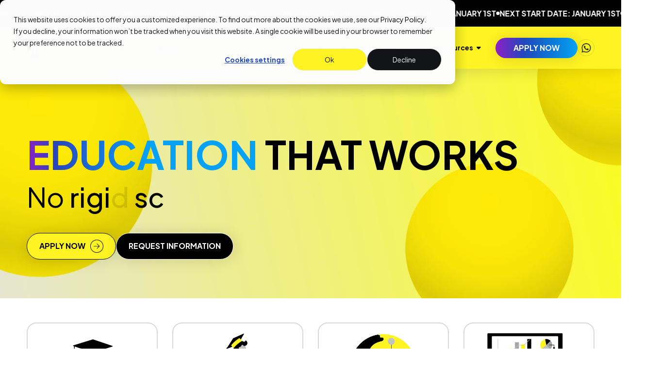

--- FILE ---
content_type: text/html; charset=UTF-8
request_url: https://www.nexford.edu/
body_size: 27075
content:
<!doctype html><html lang="en"><head>
    <meta charset="utf-8">
    
      <title>Nexford University | Home</title>
    
    
      <link rel="shortcut icon" href="https://www.nexford.edu/hubfs/Nexford_Favicon_yellow%20over%20black.svg">
    
    <meta name="description" content="Transform your career with affordable, flexible degrees and job skills designed for today's workforce. Skip debt and learn at your own pace with Nexford.">
    <meta name="canonical" content="https://www.nexford.edu">

    
    
    <meta name="viewport" content="width=device-width, initial-scale=1">

    
    <meta property="og:description" content="Transform your career with affordable, flexible degrees and job skills designed for today's workforce. Skip debt and learn at your own pace with Nexford.">
    <meta property="og:title" content="Nexford University | Home">
    <meta name="twitter:description" content="Transform your career with affordable, flexible degrees and job skills designed for today's workforce. Skip debt and learn at your own pace with Nexford.">
    <meta name="twitter:title" content="Nexford University | Home">

    

    

    <style>
a.cta_button{-moz-box-sizing:content-box !important;-webkit-box-sizing:content-box !important;box-sizing:content-box !important;vertical-align:middle}.hs-breadcrumb-menu{list-style-type:none;margin:0px 0px 0px 0px;padding:0px 0px 0px 0px}.hs-breadcrumb-menu-item{float:left;padding:10px 0px 10px 10px}.hs-breadcrumb-menu-divider:before{content:'›';padding-left:10px}.hs-featured-image-link{border:0}.hs-featured-image{float:right;margin:0 0 20px 20px;max-width:50%}@media (max-width: 568px){.hs-featured-image{float:none;margin:0;width:100%;max-width:100%}}.hs-screen-reader-text{clip:rect(1px, 1px, 1px, 1px);height:1px;overflow:hidden;position:absolute !important;width:1px}
</style>

<link rel="stylesheet" href="https://www.nexford.edu/hubfs/hub_generated/template_assets/1/191552749116/1766503227501/template_main.min.css">
<link rel="stylesheet" href="https://www.nexford.edu/hubfs/hub_generated/template_assets/1/191552749111/1766503228868/template_theme-overrides.min.css">
<link rel="stylesheet" href="https://www.nexford.edu/hubfs/hub_generated/module_assets/1/191550668472/1753886640034/module_marquee.min.css">
<link rel="stylesheet" href="https://www.nexford.edu/hubfs/hub_generated/module_assets/1/191552748954/1764143357781/module_header.min.css">
<link rel="stylesheet" href="https://www.nexford.edu/hubfs/hub_generated/template_assets/1/191555946608/1766503230519/template_search.min.css">
<link rel="stylesheet" href="https://www.nexford.edu/hubfs/hub_generated/module_assets/1/195550779723/1756993730635/module_hero-animated-2.css">

<style>
  .fade-char {
    display: inline-block;
    opacity: 0;
    transition: opacity 0.3s ease;
  }
  
  .fade-char.visible {
    opacity: 1;
  }
  
  .word-source {
    display: none;
  }
  
  #animated-word {
  color: #000000;
  font-weight: 500;
  }
  
  .title-heading {
    color: #000000;
  }
  
  .subtitle-heading {
    color: #000000;
  }
  
  .hero__description {
    color: #000000;
  }
  
  .hero {
    position: relative;
    background: white;
    padding: 80px 0;
    z-index: 0;
  }
  
  .hero__content {
    position: relative;
    text-align: left;
  }
</style>

<link rel="stylesheet" href="https://www.nexford.edu/hubfs/hub_generated/module_assets/1/191706642552/1754386148265/module_stats.min.css">
<link rel="stylesheet" href="https://www.nexford.edu/hubfs/hub_generated/module_assets/1/191706642535/1753252094752/module_content-card-1.min.css">
<link rel="stylesheet" href="https://www.nexford.edu/hubfs/hub_generated/module_assets/1/191706563979/1759121706137/module_content-card-2.min.css">
<link rel="stylesheet" href="https://www.nexford.edu/hubfs/hub_generated/module_assets/1/191706642529/1759812937685/module_career-success.min.css">
<link rel="stylesheet" href="https://www.nexford.edu/hubfs/hub_generated/module_assets/1/191706563986/1755513525605/module_featured-employers.min.css">
<link rel="stylesheet" href="https://www.nexford.edu/hubfs/hub_generated/module_assets/1/191706642528/1762251020572/module_career-coaching.min.css">
<link rel="stylesheet" href="https://www.nexford.edu/hubfs/hub_generated/module_assets/1/191706563983/1756548828449/module_content-card-3.min.css">
<link rel="stylesheet" href="https://www.nexford.edu/hubfs/hub_generated/module_assets/1/192069378443/1759833473900/module_content-card-5.min.css">
<link rel="stylesheet" href="https://www.nexford.edu/hubfs/hub_generated/template_assets/1/197584665132/1766503233221/template_card-4.min.css">
<link rel="stylesheet" href="https://www.nexford.edu/hubfs/hub_generated/module_assets/1/191706642545/1758515274266/module_get-in-touch.min.css">
<link rel="stylesheet" href="https://www.nexford.edu/hubfs/hub_generated/module_assets/1/191550670614/1753811635531/module_footer.min.css">
<!-- Editor Styles -->
<style id="hs_editor_style" type="text/css">
/* HubSpot Styles (default) */
.dnd_area-row-10-hidden {
  display: none !important;
}
.widget_1756992928510-hidden {
  display: block !important;
}
</style><style>
  @font-face {
    font-family: "Plus Jakarta Sans";
    font-weight: 300;
    font-style: normal;
    font-display: swap;
    src: url("/_hcms/googlefonts/Plus_Jakarta_Sans/300.woff2") format("woff2"), url("/_hcms/googlefonts/Plus_Jakarta_Sans/300.woff") format("woff");
  }
  @font-face {
    font-family: "Plus Jakarta Sans";
    font-weight: 400;
    font-style: normal;
    font-display: swap;
    src: url("/_hcms/googlefonts/Plus_Jakarta_Sans/regular.woff2") format("woff2"), url("/_hcms/googlefonts/Plus_Jakarta_Sans/regular.woff") format("woff");
  }
  @font-face {
    font-family: "Plus Jakarta Sans";
    font-weight: 500;
    font-style: normal;
    font-display: swap;
    src: url("/_hcms/googlefonts/Plus_Jakarta_Sans/500.woff2") format("woff2"), url("/_hcms/googlefonts/Plus_Jakarta_Sans/500.woff") format("woff");
  }
  @font-face {
    font-family: "Plus Jakarta Sans";
    font-weight: 600;
    font-style: normal;
    font-display: swap;
    src: url("/_hcms/googlefonts/Plus_Jakarta_Sans/600.woff2") format("woff2"), url("/_hcms/googlefonts/Plus_Jakarta_Sans/600.woff") format("woff");
  }
  @font-face {
    font-family: "Plus Jakarta Sans";
    font-weight: 700;
    font-style: normal;
    font-display: swap;
    src: url("/_hcms/googlefonts/Plus_Jakarta_Sans/700.woff2") format("woff2"), url("/_hcms/googlefonts/Plus_Jakarta_Sans/700.woff") format("woff");
  }
  @font-face {
    font-family: "Plus Jakarta Sans";
    font-weight: 700;
    font-style: normal;
    font-display: swap;
    src: url("/_hcms/googlefonts/Plus_Jakarta_Sans/700.woff2") format("woff2"), url("/_hcms/googlefonts/Plus_Jakarta_Sans/700.woff") format("woff");
  }
  @font-face {
    font-family: "Plus Jakarta Sans";
    font-weight: 400;
    font-style: normal;
    font-display: swap;
    src: url("/_hcms/googlefonts/Plus_Jakarta_Sans/regular.woff2") format("woff2"), url("/_hcms/googlefonts/Plus_Jakarta_Sans/regular.woff") format("woff");
  }
</style>

    <script src="https://cdn.jsdelivr.net/npm/swiper@11/swiper-element-bundle.min.js"></script>
<script src="https://www.nexford.edu/hubfs/hub_generated/template_assets/1/191550668613/1766503229278/template_collapsible.min.js"></script>
<script src="https://cdn.jsdelivr.net/npm/@floating-ui/core@1.6.9"></script>
<script src="https://cdn.jsdelivr.net/npm/@floating-ui/dom@1.6.13"></script>

    
<!--  Added by GoogleAnalytics4 integration -->
<script>
var _hsp = window._hsp = window._hsp || [];
window.dataLayer = window.dataLayer || [];
function gtag(){dataLayer.push(arguments);}

var useGoogleConsentModeV2 = true;
var waitForUpdateMillis = 1000;


if (!window._hsGoogleConsentRunOnce) {
  window._hsGoogleConsentRunOnce = true;

  gtag('consent', 'default', {
    'ad_storage': 'denied',
    'analytics_storage': 'denied',
    'ad_user_data': 'denied',
    'ad_personalization': 'denied',
    'wait_for_update': waitForUpdateMillis
  });

  if (useGoogleConsentModeV2) {
    _hsp.push(['useGoogleConsentModeV2'])
  } else {
    _hsp.push(['addPrivacyConsentListener', function(consent){
      var hasAnalyticsConsent = consent && (consent.allowed || (consent.categories && consent.categories.analytics));
      var hasAdsConsent = consent && (consent.allowed || (consent.categories && consent.categories.advertisement));

      gtag('consent', 'update', {
        'ad_storage': hasAdsConsent ? 'granted' : 'denied',
        'analytics_storage': hasAnalyticsConsent ? 'granted' : 'denied',
        'ad_user_data': hasAdsConsent ? 'granted' : 'denied',
        'ad_personalization': hasAdsConsent ? 'granted' : 'denied'
      });
    }]);
  }
}

gtag('js', new Date());
gtag('set', 'developer_id.dZTQ1Zm', true);
gtag('config', 'G-1VYKV8RD1Z');
</script>
<script async src="https://www.googletagmanager.com/gtag/js?id=G-1VYKV8RD1Z"></script>

<!-- /Added by GoogleAnalytics4 integration -->

<!--  Added by GoogleTagManager integration -->
<script>
var _hsp = window._hsp = window._hsp || [];
window.dataLayer = window.dataLayer || [];
function gtag(){dataLayer.push(arguments);}

var useGoogleConsentModeV2 = true;
var waitForUpdateMillis = 1000;



var hsLoadGtm = function loadGtm() {
    if(window._hsGtmLoadOnce) {
      return;
    }

    if (useGoogleConsentModeV2) {

      gtag('set','developer_id.dZTQ1Zm',true);

      gtag('consent', 'default', {
      'ad_storage': 'denied',
      'analytics_storage': 'denied',
      'ad_user_data': 'denied',
      'ad_personalization': 'denied',
      'wait_for_update': waitForUpdateMillis
      });

      _hsp.push(['useGoogleConsentModeV2'])
    }

    (function(w,d,s,l,i){w[l]=w[l]||[];w[l].push({'gtm.start':
    new Date().getTime(),event:'gtm.js'});var f=d.getElementsByTagName(s)[0],
    j=d.createElement(s),dl=l!='dataLayer'?'&l='+l:'';j.async=true;j.src=
    'https://www.googletagmanager.com/gtm.js?id='+i+dl;f.parentNode.insertBefore(j,f);
    })(window,document,'script','dataLayer','GTM-NQ4LNNV');

    window._hsGtmLoadOnce = true;
};

_hsp.push(['addPrivacyConsentListener', function(consent){
  if(consent.allowed || (consent.categories && consent.categories.analytics)){
    hsLoadGtm();
  }
}]);

</script>

<!-- /Added by GoogleTagManager integration -->

    <link rel="canonical" href="https://www.nexford.edu">

<script>
    (function(h, o, t, j, a, r) {
        h.hj = h.hj || function() {
            (h.hj.q = h.hj.q || []).push(arguments)
        };
        h._hjSettings = {
            hjid: 4960292,
            hjsv: 6
        };
        a = o.getElementsByTagName('head')[0];
        r = o.createElement('script');
        r.async = 1;
        r.src = t + h._hjSettings.hjid + j + h._hjSettings.hjsv;
        a.appendChild(r);
    })(window, document, 'https://static.hotjar.com/c/hotjar-', '.js?sv=');
</script>

<script id="warmly-script-loader" src="https://opps-widget.getwarmly.com/warmly.js?clientId=80bfee950f889967bde42e24aa1aecf4" defer></script>
<meta property="og:url" content="https://www.nexford.edu">
<meta name="twitter:card" content="summary">
<meta http-equiv="content-language" content="en">






  <meta name="generator" content="HubSpot"></head>

  <body>
<!--  Added by GoogleTagManager integration -->
<noscript><iframe src="https://www.googletagmanager.com/ns.html?id=GTM-NQ4LNNV" height="0" width="0" style="display:none;visibility:hidden"></iframe></noscript>

<!-- /Added by GoogleTagManager integration -->

    <div class="body-wrapper   hs-content-id-191552749934 hs-site-page page  ">
      
  <div data-global-resource-path="nexford-university-theme/templates/partials/header.html">

<div class="container-fluid header-partial__container">
<div class="row-fluid-wrapper">
<div class="row-fluid">
<div class="span12 widget-span widget-type-cell " style="" data-widget-type="cell" data-x="0" data-w="12">

<div class="row-fluid-wrapper row-depth-1 row-number-1 dnd-section">
<div class="row-fluid ">
<div class="span12 widget-span widget-type-cell dnd-column" style="" data-widget-type="cell" data-x="0" data-w="12">

<div class="row-fluid-wrapper row-depth-1 row-number-2 dnd-row">
<div class="row-fluid ">
<div class="span12 widget-span widget-type-custom_widget dnd-module" style="" data-widget-type="custom_widget" data-x="0" data-w="12">
<div id="hs_cos_wrapper_widget_1750325816820" class="hs_cos_wrapper hs_cos_wrapper_widget hs_cos_wrapper_type_module" style="" data-hs-cos-general-type="widget" data-hs-cos-type="module">








  



  



  
  



  
  



  



  




<div class="infinite-marquee widget_1750325816820 nf-spacing nf-mt--none nf-mb--none" style="--module-background: #000000;--text-color: #FFFFFF;--module-padding-top: 15px;--module-padding-bottom: 15px;">
  <div class="infinite-marquee__background"></div>
  <div class="infinite-marquee__items" style="--gap: 20px; --speed: 50s;">
    
      <div class="infinite-marquee__item">
        
          <div class="infinite-marquee__slide-content"><div id="hs_cos_wrapper_widget_1750325816820_" class="hs_cos_wrapper hs_cos_wrapper_widget hs_cos_wrapper_type_inline_rich_text" style="" data-hs-cos-general-type="widget" data-hs-cos-type="inline_rich_text" data-hs-cos-field="text">Next start date: January 1st</div></div>
          <div class="infinite-marquee__slide-content">
            <div class="dot"></div>
          </div>
        
          <div class="infinite-marquee__slide-content"><div id="hs_cos_wrapper_widget_1750325816820_" class="hs_cos_wrapper hs_cos_wrapper_widget hs_cos_wrapper_type_inline_rich_text" style="" data-hs-cos-general-type="widget" data-hs-cos-type="inline_rich_text" data-hs-cos-field="text">Next start date: January 1st</div></div>
          <div class="infinite-marquee__slide-content">
            <div class="dot"></div>
          </div>
        
          <div class="infinite-marquee__slide-content"><div id="hs_cos_wrapper_widget_1750325816820_" class="hs_cos_wrapper hs_cos_wrapper_widget hs_cos_wrapper_type_inline_rich_text" style="" data-hs-cos-general-type="widget" data-hs-cos-type="inline_rich_text" data-hs-cos-field="text">Next start date: January 1st</div></div>
          <div class="infinite-marquee__slide-content">
            <div class="dot"></div>
          </div>
        
          <div class="infinite-marquee__slide-content"><div id="hs_cos_wrapper_widget_1750325816820_" class="hs_cos_wrapper hs_cos_wrapper_widget hs_cos_wrapper_type_inline_rich_text" style="" data-hs-cos-general-type="widget" data-hs-cos-type="inline_rich_text" data-hs-cos-field="text">Next start date: January 1st</div></div>
          <div class="infinite-marquee__slide-content">
            <div class="dot"></div>
          </div>
        
          <div class="infinite-marquee__slide-content"><div id="hs_cos_wrapper_widget_1750325816820_" class="hs_cos_wrapper hs_cos_wrapper_widget hs_cos_wrapper_type_inline_rich_text" style="" data-hs-cos-general-type="widget" data-hs-cos-type="inline_rich_text" data-hs-cos-field="text">Next start date: January 1st</div></div>
          <div class="infinite-marquee__slide-content">
            <div class="dot"></div>
          </div>
        
          <div class="infinite-marquee__slide-content"><div id="hs_cos_wrapper_widget_1750325816820_" class="hs_cos_wrapper hs_cos_wrapper_widget hs_cos_wrapper_type_inline_rich_text" style="" data-hs-cos-general-type="widget" data-hs-cos-type="inline_rich_text" data-hs-cos-field="text">Next start date: January 1st</div></div>
          <div class="infinite-marquee__slide-content">
            <div class="dot"></div>
          </div>
        
          <div class="infinite-marquee__slide-content"><div id="hs_cos_wrapper_widget_1750325816820_" class="hs_cos_wrapper hs_cos_wrapper_widget hs_cos_wrapper_type_inline_rich_text" style="" data-hs-cos-general-type="widget" data-hs-cos-type="inline_rich_text" data-hs-cos-field="text">Next start date: January 1st</div></div>
          <div class="infinite-marquee__slide-content">
            <div class="dot"></div>
          </div>
        
          <div class="infinite-marquee__slide-content"><div id="hs_cos_wrapper_widget_1750325816820_" class="hs_cos_wrapper hs_cos_wrapper_widget hs_cos_wrapper_type_inline_rich_text" style="" data-hs-cos-general-type="widget" data-hs-cos-type="inline_rich_text" data-hs-cos-field="text">Next start date: January 1st</div></div>
          <div class="infinite-marquee__slide-content">
            <div class="dot"></div>
          </div>
        
          <div class="infinite-marquee__slide-content"><div id="hs_cos_wrapper_widget_1750325816820_" class="hs_cos_wrapper hs_cos_wrapper_widget hs_cos_wrapper_type_inline_rich_text" style="" data-hs-cos-general-type="widget" data-hs-cos-type="inline_rich_text" data-hs-cos-field="text">Next start date: January 1st</div></div>
          <div class="infinite-marquee__slide-content">
            <div class="dot"></div>
          </div>
        
          <div class="infinite-marquee__slide-content"><div id="hs_cos_wrapper_widget_1750325816820_" class="hs_cos_wrapper hs_cos_wrapper_widget hs_cos_wrapper_type_inline_rich_text" style="" data-hs-cos-general-type="widget" data-hs-cos-type="inline_rich_text" data-hs-cos-field="text">Next start date: January 1st</div></div>
          <div class="infinite-marquee__slide-content">
            <div class="dot"></div>
          </div>
        
      </div>
    
      <div class="infinite-marquee__item" aria-hidden="true">
        
          <div class="infinite-marquee__slide-content"><div id="hs_cos_wrapper_widget_1750325816820_" class="hs_cos_wrapper hs_cos_wrapper_widget hs_cos_wrapper_type_inline_rich_text" style="" data-hs-cos-general-type="widget" data-hs-cos-type="inline_rich_text" data-hs-cos-field="text">Next start date: January 1st</div></div>
          <div class="infinite-marquee__slide-content">
            <div class="dot"></div>
          </div>
        
          <div class="infinite-marquee__slide-content"><div id="hs_cos_wrapper_widget_1750325816820_" class="hs_cos_wrapper hs_cos_wrapper_widget hs_cos_wrapper_type_inline_rich_text" style="" data-hs-cos-general-type="widget" data-hs-cos-type="inline_rich_text" data-hs-cos-field="text">Next start date: January 1st</div></div>
          <div class="infinite-marquee__slide-content">
            <div class="dot"></div>
          </div>
        
          <div class="infinite-marquee__slide-content"><div id="hs_cos_wrapper_widget_1750325816820_" class="hs_cos_wrapper hs_cos_wrapper_widget hs_cos_wrapper_type_inline_rich_text" style="" data-hs-cos-general-type="widget" data-hs-cos-type="inline_rich_text" data-hs-cos-field="text">Next start date: January 1st</div></div>
          <div class="infinite-marquee__slide-content">
            <div class="dot"></div>
          </div>
        
          <div class="infinite-marquee__slide-content"><div id="hs_cos_wrapper_widget_1750325816820_" class="hs_cos_wrapper hs_cos_wrapper_widget hs_cos_wrapper_type_inline_rich_text" style="" data-hs-cos-general-type="widget" data-hs-cos-type="inline_rich_text" data-hs-cos-field="text">Next start date: January 1st</div></div>
          <div class="infinite-marquee__slide-content">
            <div class="dot"></div>
          </div>
        
          <div class="infinite-marquee__slide-content"><div id="hs_cos_wrapper_widget_1750325816820_" class="hs_cos_wrapper hs_cos_wrapper_widget hs_cos_wrapper_type_inline_rich_text" style="" data-hs-cos-general-type="widget" data-hs-cos-type="inline_rich_text" data-hs-cos-field="text">Next start date: January 1st</div></div>
          <div class="infinite-marquee__slide-content">
            <div class="dot"></div>
          </div>
        
          <div class="infinite-marquee__slide-content"><div id="hs_cos_wrapper_widget_1750325816820_" class="hs_cos_wrapper hs_cos_wrapper_widget hs_cos_wrapper_type_inline_rich_text" style="" data-hs-cos-general-type="widget" data-hs-cos-type="inline_rich_text" data-hs-cos-field="text">Next start date: January 1st</div></div>
          <div class="infinite-marquee__slide-content">
            <div class="dot"></div>
          </div>
        
          <div class="infinite-marquee__slide-content"><div id="hs_cos_wrapper_widget_1750325816820_" class="hs_cos_wrapper hs_cos_wrapper_widget hs_cos_wrapper_type_inline_rich_text" style="" data-hs-cos-general-type="widget" data-hs-cos-type="inline_rich_text" data-hs-cos-field="text">Next start date: January 1st</div></div>
          <div class="infinite-marquee__slide-content">
            <div class="dot"></div>
          </div>
        
          <div class="infinite-marquee__slide-content"><div id="hs_cos_wrapper_widget_1750325816820_" class="hs_cos_wrapper hs_cos_wrapper_widget hs_cos_wrapper_type_inline_rich_text" style="" data-hs-cos-general-type="widget" data-hs-cos-type="inline_rich_text" data-hs-cos-field="text">Next start date: January 1st</div></div>
          <div class="infinite-marquee__slide-content">
            <div class="dot"></div>
          </div>
        
          <div class="infinite-marquee__slide-content"><div id="hs_cos_wrapper_widget_1750325816820_" class="hs_cos_wrapper hs_cos_wrapper_widget hs_cos_wrapper_type_inline_rich_text" style="" data-hs-cos-general-type="widget" data-hs-cos-type="inline_rich_text" data-hs-cos-field="text">Next start date: January 1st</div></div>
          <div class="infinite-marquee__slide-content">
            <div class="dot"></div>
          </div>
        
          <div class="infinite-marquee__slide-content"><div id="hs_cos_wrapper_widget_1750325816820_" class="hs_cos_wrapper hs_cos_wrapper_widget hs_cos_wrapper_type_inline_rich_text" style="" data-hs-cos-general-type="widget" data-hs-cos-type="inline_rich_text" data-hs-cos-field="text">Next start date: January 1st</div></div>
          <div class="infinite-marquee__slide-content">
            <div class="dot"></div>
          </div>
        
      </div>
    
  </div>
</div></div>

</div><!--end widget-span -->
</div><!--end row-->
</div><!--end row-wrapper -->

</div><!--end widget-span -->
</div><!--end row-->
</div><!--end row-wrapper -->

<div class="row-fluid-wrapper row-depth-1 row-number-3 dnd-section">
<div class="row-fluid ">
<div class="span12 widget-span widget-type-cell dnd-column" style="" data-widget-type="cell" data-x="0" data-w="12">

<div class="row-fluid-wrapper row-depth-1 row-number-4 dnd-row">
<div class="row-fluid ">
<div class="span12 widget-span widget-type-custom_widget dnd-module" style="" data-widget-type="custom_widget" data-x="0" data-w="12">
<div id="hs_cos_wrapper_header-module-2" class="hs_cos_wrapper hs_cos_wrapper_widget hs_cos_wrapper_type_module" style="" data-hs-cos-general-type="widget" data-hs-cos-type="module">












































<header class="header nf-spacing" style="">
  <div class="header__background"></div>
  <div class="header__mask"></div>

  <div class="header__hamburger" aria-label="Menu" role="button">
    <div class="header__hamburger-box">
      <div class="header__hamburger-inner"></div>
    </div>
  </div>

  <div class="header__logo">
    <a href="/" aria-label="Logo" title="Logo">
      
      
  
  
    
  
  
  
  <img data-src="https://7871963.fs1.hubspotusercontent-na1.net/hubfs/7871963/raw_assets/public/nexford-university-theme/images/modules/header/logo.png" src="https://www.nexford.edu/hs-fs/hubfs/raw_assets/public/nexford-university-theme/images/modules/header/logo.png?width=121&amp;height=49&amp;name=logo.png" alt="Logo" class="" width="121" height="49" style="max-width: 100%; height: auto;" loading="lazy" srcset="https://www.nexford.edu/hs-fs/hubfs/raw_assets/public/nexford-university-theme/images/modules/header/logo.png?width=61&amp;height=25&amp;name=logo.png 61w, https://www.nexford.edu/hs-fs/hubfs/raw_assets/public/nexford-university-theme/images/modules/header/logo.png?width=121&amp;height=49&amp;name=logo.png 121w, https://www.nexford.edu/hs-fs/hubfs/raw_assets/public/nexford-university-theme/images/modules/header/logo.png?width=182&amp;height=74&amp;name=logo.png 182w, https://www.nexford.edu/hs-fs/hubfs/raw_assets/public/nexford-university-theme/images/modules/header/logo.png?width=242&amp;height=98&amp;name=logo.png 242w, https://www.nexford.edu/hs-fs/hubfs/raw_assets/public/nexford-university-theme/images/modules/header/logo.png?width=303&amp;height=123&amp;name=logo.png 303w, https://www.nexford.edu/hs-fs/hubfs/raw_assets/public/nexford-university-theme/images/modules/header/logo.png?width=363&amp;height=147&amp;name=logo.png 363w" sizes="(max-width: 121px) 100vw, 121px">
  

    </a>
  </div>

  
    <div class="header__primary-menu-container">
      <div class="header__primary-menu-item">
        <div class="header__program-menu">
          
          
  
  
    
  
  
  
  <img data-src="https://7871963.fs1.hubspotusercontent-na1.net/hubfs/7871963/raw_assets/public/nexford-university-theme/images/modules/header/program.png" src="https://www.nexford.edu/hs-fs/hubfs/raw_assets/public/nexford-university-theme/images/modules/header/program.png?width=20&amp;height=20&amp;name=program.png" alt="program" class="" width="20" height="20" style="max-width: 100%; height: auto;" loading="lazy" srcset="https://www.nexford.edu/hs-fs/hubfs/raw_assets/public/nexford-university-theme/images/modules/header/program.png?width=10&amp;height=10&amp;name=program.png 10w, https://www.nexford.edu/hs-fs/hubfs/raw_assets/public/nexford-university-theme/images/modules/header/program.png?width=20&amp;height=20&amp;name=program.png 20w, https://www.nexford.edu/hs-fs/hubfs/raw_assets/public/nexford-university-theme/images/modules/header/program.png?width=30&amp;height=30&amp;name=program.png 30w, https://www.nexford.edu/hs-fs/hubfs/raw_assets/public/nexford-university-theme/images/modules/header/program.png?width=40&amp;height=40&amp;name=program.png 40w, https://www.nexford.edu/hs-fs/hubfs/raw_assets/public/nexford-university-theme/images/modules/header/program.png?width=50&amp;height=50&amp;name=program.png 50w, https://www.nexford.edu/hs-fs/hubfs/raw_assets/public/nexford-university-theme/images/modules/header/program.png?width=60&amp;height=60&amp;name=program.png 60w" sizes="(max-width: 20px) 100vw, 20px">
  

          <div class="header__program-menu--placeholder">
            <span class="label">All programs</span>
          </div>
          
  <svg class="expand-icon" width="10" height="6" viewbox="0 0 10 6" fill="none" xmlns="http://www.w3.org/2000/svg">
    <path d="M4.74609 5.50391L1.24609 2.00391C1 1.75781 0.917969 1.375 1.05469 1.04688C1.19141 0.71875 1.51953 0.5 1.875 0.5H8.875C9.23047 0.5 9.53125 0.71875 9.66797 1.04688C9.80469 1.375 9.72266 1.75781 9.47656 2.00391L5.97656 5.50391C5.64844 5.85938 5.07422 5.85938 4.74609 5.50391Z" fill="currentColor" />
  </svg>

        </div>
        <div class="header__program-menu-content">
          <div class="header__program-menu-content-grid" style="--program-menu-columns-width: 972px">
            
              
  <div class="header__menu --level-0" aria-haspopup="true">
    <button type="button" class="btn btn-small btn-link btn-dark-gray " title="Online Degrees">
      
        
  
    
    
    
    
      <img src="https://www.nexford.edu/hs-fs/hubfs/raw_assets/public/nexford-university-theme/images/modules/header/degrees.png?width=26&amp;height=26&amp;name=degrees.png" alt="Degrees" width="26" height="26" loading="lazy" srcset="https://www.nexford.edu/hs-fs/hubfs/raw_assets/public/nexford-university-theme/images/modules/header/degrees.png?width=13&amp;height=13&amp;name=degrees.png 13w, https://www.nexford.edu/hs-fs/hubfs/raw_assets/public/nexford-university-theme/images/modules/header/degrees.png?width=26&amp;height=26&amp;name=degrees.png 26w, https://www.nexford.edu/hs-fs/hubfs/raw_assets/public/nexford-university-theme/images/modules/header/degrees.png?width=39&amp;height=39&amp;name=degrees.png 39w, https://www.nexford.edu/hs-fs/hubfs/raw_assets/public/nexford-university-theme/images/modules/header/degrees.png?width=52&amp;height=52&amp;name=degrees.png 52w, https://www.nexford.edu/hs-fs/hubfs/raw_assets/public/nexford-university-theme/images/modules/header/degrees.png?width=65&amp;height=65&amp;name=degrees.png 65w, https://www.nexford.edu/hs-fs/hubfs/raw_assets/public/nexford-university-theme/images/modules/header/degrees.png?width=78&amp;height=78&amp;name=degrees.png 78w" sizes="(max-width: 26px) 100vw, 26px">
    
  

      

      <span class="label">Online Degrees</span>
      
  <svg class="expand-icon" width="10" height="6" viewbox="0 0 10 6" fill="none" xmlns="http://www.w3.org/2000/svg">
    <path d="M4.74609 5.50391L1.24609 2.00391C1 1.75781 0.917969 1.375 1.05469 1.04688C1.19141 0.71875 1.51953 0.5 1.875 0.5H8.875C9.23047 0.5 9.53125 0.71875 9.66797 1.04688C9.80469 1.375 9.72266 1.75781 9.47656 2.00391L5.97656 5.50391C5.64844 5.85938 5.07422 5.85938 4.74609 5.50391Z" fill="currentColor" />
  </svg>

    </button>

    <div class="header__menu--container --level-0 ">
      <div class="header__menu--list  collapsible ">
        
        
          <div class="header__menu--header">
            
  
    
    
    
    
      <img src="https://www.nexford.edu/hs-fs/hubfs/raw_assets/public/nexford-university-theme/images/modules/header/degrees.png?width=26&amp;height=26&amp;name=degrees.png" alt="Degrees" width="26" height="26" loading="lazy" srcset="https://www.nexford.edu/hs-fs/hubfs/raw_assets/public/nexford-university-theme/images/modules/header/degrees.png?width=13&amp;height=13&amp;name=degrees.png 13w, https://www.nexford.edu/hs-fs/hubfs/raw_assets/public/nexford-university-theme/images/modules/header/degrees.png?width=26&amp;height=26&amp;name=degrees.png 26w, https://www.nexford.edu/hs-fs/hubfs/raw_assets/public/nexford-university-theme/images/modules/header/degrees.png?width=39&amp;height=39&amp;name=degrees.png 39w, https://www.nexford.edu/hs-fs/hubfs/raw_assets/public/nexford-university-theme/images/modules/header/degrees.png?width=52&amp;height=52&amp;name=degrees.png 52w, https://www.nexford.edu/hs-fs/hubfs/raw_assets/public/nexford-university-theme/images/modules/header/degrees.png?width=65&amp;height=65&amp;name=degrees.png 65w, https://www.nexford.edu/hs-fs/hubfs/raw_assets/public/nexford-university-theme/images/modules/header/degrees.png?width=78&amp;height=78&amp;name=degrees.png 78w" sizes="(max-width: 26px) 100vw, 26px">
    
  

            
              <span class="label">Online Degrees</span>
            
          </div>
          <div class="header__menu--divider"></div>
        
        
          <div class="header__menu--item collapsible-item">
            
              
  <div class="header__menu --level-1">
    <button type="button" class="btn btn-small btn-link btn-dark-gray collapsible-trigger" title="Online Master's Degrees">
      

      <span class="label">Online Master's Degrees</span>
      
  <svg class="expand-icon" width="10" height="6" viewbox="0 0 10 6" fill="none" xmlns="http://www.w3.org/2000/svg">
    <path d="M4.74609 5.50391L1.24609 2.00391C1 1.75781 0.917969 1.375 1.05469 1.04688C1.19141 0.71875 1.51953 0.5 1.875 0.5H8.875C9.23047 0.5 9.53125 0.71875 9.66797 1.04688C9.80469 1.375 9.72266 1.75781 9.47656 2.00391L5.97656 5.50391C5.64844 5.85938 5.07422 5.85938 4.74609 5.50391Z" fill="currentColor" />
  </svg>

    </button>

    <div class="header__menu--container --level-1 collapsible-content-container">
      <div class="header__menu--list collapsible-content collapsible ">
        
          <div class="header__menu--list-spacing-top"></div>
        
        
        
          <div class="header__menu--item ">
            
              <a href="https://www.nexford.edu/mba" aria-label="MBA" title="MBA">
                MBA
              </a>
            
          </div>

          
  
    
    
    
  

        
          <div class="header__menu--item collapsible-item">
            
              
  <div class="header__menu --level-2">
    <button type="button" class="btn btn-small btn-link btn-dark-gray collapsible-trigger" title="MBA Specializations">
      

      <span class="label">MBA Specializations</span>
      
  <svg class="expand-icon" width="10" height="6" viewbox="0 0 10 6" fill="none" xmlns="http://www.w3.org/2000/svg">
    <path d="M4.74609 5.50391L1.24609 2.00391C1 1.75781 0.917969 1.375 1.05469 1.04688C1.19141 0.71875 1.51953 0.5 1.875 0.5H8.875C9.23047 0.5 9.53125 0.71875 9.66797 1.04688C9.80469 1.375 9.72266 1.75781 9.47656 2.00391L5.97656 5.50391C5.64844 5.85938 5.07422 5.85938 4.74609 5.50391Z" fill="currentColor" />
  </svg>

    </button>

    <div class="header__menu--container --level-2 collapsible-content-container">
      <div class="header__menu--list collapsible-content  ">
        
          <div class="header__menu--list-spacing-top"></div>
        
        
        
          <div class="header__menu--item ">
            
              <a href="https://www.nexford.edu/degrees/mba-with-specialization-in-artificial-intelligence" aria-label="MBA w/ specialization in AI" title="MBA w/ specialization in AI">
                MBA w/ specialization in AI
              </a>
            
          </div>

          
  
    
    
    
  

        
          <div class="header__menu--item ">
            
              <a href="https://www.nexford.edu/degrees/mba-with-specialization-in-cybersecurity" aria-label="MBA w/ specialization in Cybersecurity" title="MBA w/ specialization in Cybersecurity">
                MBA w/ specialization in Cybersecurity
              </a>
            
          </div>

          
  
    
    
    
  

        
          <div class="header__menu--item ">
            
              <a href="https://www.nexford.edu/degrees/mba-with-specialization-in-e-commerce" aria-label="MBA w/ specialization in Enabling E-Commerce" title="MBA w/ specialization in Enabling E-Commerce">
                MBA w/ specialization in Enabling E-Commerce
              </a>
            
          </div>

          
  
    
    
    
  

        
          <div class="header__menu--item ">
            
              <a href="https://www.nexford.edu/degrees/mba-with-specialization-in-fintech-blockchain" aria-label="MBA w/ specialization in Fintech &amp; Blockchain" title="MBA w/ specialization in Fintech &amp; Blockchain">
                MBA w/ specialization in Fintech &amp; Blockchain
              </a>
            
          </div>

          
  
    
    
    
  

        
          <div class="header__menu--item ">
            
              <a href="https://www.nexford.edu/degrees/mba-with-specialization-in-international-business" aria-label="MBA w/ specialization in International Business" title="MBA w/ specialization in International Business">
                MBA w/ specialization in International Business
              </a>
            
          </div>

          
  
    
    
    
  

        
          <div class="header__menu--item ">
            
              <a href="https://www.nexford.edu/degrees/mba-with-specialization-in-sustainability" aria-label="MBA w/ specialization in Sustainability" title="MBA w/ specialization in Sustainability">
                MBA w/ specialization in Sustainability
              </a>
            
          </div>

          
  
    
    
    
  

        
          <div class="header__menu--item ">
            
              <a href="https://www.nexford.edu/degrees/mba-with-specialization-in-healthcare-management" aria-label="MBA w/ specialization in Healthcare Management" title="MBA w/ specialization in Healthcare Management">
                MBA w/ specialization in Healthcare Management
              </a>
            
          </div>

          
  
    
    
    
  

        

        
          <div class="header__menu--list-divider --bottom --level-2"></div>
        
      </div>
    </div>
  </div>

            
          </div>

          
  
    
    
    
  

        
          <div class="header__menu--item ">
            
              <a href="https://www.nexford.edu/degrees/ms-data-analytics" aria-label="MS in Data Analytics" title="MS in Data Analytics">
                MS in Data Analytics
              </a>
            
          </div>

          
  
    
    
    
  

        
          <div class="header__menu--item ">
            
              <a href="https://www.nexford.edu/degrees/ms-digital-transformation" aria-label="MS in Digital Transformation" title="MS in Digital Transformation">
                MS in Digital Transformation
              </a>
            
          </div>

          
  
    
    
    
  

        
          <div class="header__menu--item ">
            
              <a href="https://www.nexford.edu/degrees/mba-in-entrepreneurship" aria-label="MBA in Entrepreneurship" title="MBA in Entrepreneurship">
                MBA in Entrepreneurship
              </a>
            
          </div>

          
  
    
    
    
  

        
          <div class="header__menu--item ">
            
              <a href="https://www.nexford.edu/mba-in-finance" aria-label="MBA in Finance" title="MBA in Finance">
                MBA in Finance
              </a>
            
          </div>

          
  
    
    
    
  

        

        
          <div class="header__menu--list-divider --bottom --level-1"></div>
        
      </div>
    </div>
  </div>

            
          </div>

          
  
    
    
    
  

        
          <div class="header__menu--item collapsible-item">
            
              
  <div class="header__menu --level-1">
    <button type="button" class="btn btn-small btn-link btn-dark-gray collapsible-trigger" title="Online Bachelor's Degrees">
      

      <span class="label">Online Bachelor's Degrees</span>
      
  <svg class="expand-icon" width="10" height="6" viewbox="0 0 10 6" fill="none" xmlns="http://www.w3.org/2000/svg">
    <path d="M4.74609 5.50391L1.24609 2.00391C1 1.75781 0.917969 1.375 1.05469 1.04688C1.19141 0.71875 1.51953 0.5 1.875 0.5H8.875C9.23047 0.5 9.53125 0.71875 9.66797 1.04688C9.80469 1.375 9.72266 1.75781 9.47656 2.00391L5.97656 5.50391C5.64844 5.85938 5.07422 5.85938 4.74609 5.50391Z" fill="currentColor" />
  </svg>

    </button>

    <div class="header__menu--container --level-1 collapsible-content-container">
      <div class="header__menu--list collapsible-content collapsible ">
        
          <div class="header__menu--list-spacing-top"></div>
        
        
        
          <div class="header__menu--item ">
            
              <a href="https://www.nexford.edu/bba" aria-label="Bachelor of Business Administration (BBA)" title="Bachelor of Business Administration (BBA)">
                Bachelor of Business Administration (BBA)
              </a>
            
          </div>

          
  
    
    
    
  

        
          <div class="header__menu--item collapsible-item">
            
              
  <div class="header__menu --level-2">
    <button type="button" class="btn btn-small btn-link btn-dark-gray collapsible-trigger" title="Bachelor of Business Administration Specializations">
      

      <span class="label">Bachelor of Business Administration Specializations</span>
      
  <svg class="expand-icon" width="10" height="6" viewbox="0 0 10 6" fill="none" xmlns="http://www.w3.org/2000/svg">
    <path d="M4.74609 5.50391L1.24609 2.00391C1 1.75781 0.917969 1.375 1.05469 1.04688C1.19141 0.71875 1.51953 0.5 1.875 0.5H8.875C9.23047 0.5 9.53125 0.71875 9.66797 1.04688C9.80469 1.375 9.72266 1.75781 9.47656 2.00391L5.97656 5.50391C5.64844 5.85938 5.07422 5.85938 4.74609 5.50391Z" fill="currentColor" />
  </svg>

    </button>

    <div class="header__menu--container --level-2 collapsible-content-container">
      <div class="header__menu--list collapsible-content  ">
        
          <div class="header__menu--list-spacing-top"></div>
        
        
        
          <div class="header__menu--item ">
            
              <a href="https://www.nexford.edu/degrees/bba-with-specialization-in-artificial-intelligence" aria-label="BBA with specialization in AI" title="BBA with specialization in AI">
                BBA with specialization in AI
              </a>
            
          </div>

          
  
    
    
    
  

        
          <div class="header__menu--item ">
            
              <a href="https://www.nexford.edu/degrees/bba-with-specialization-in-business-analytics" aria-label="BBA with specialization in Business Analytics" title="BBA with specialization in Business Analytics">
                BBA with specialization in Business Analytics
              </a>
            
          </div>

          
  
    
    
    
  

        
          <div class="header__menu--item ">
            
              <a href="https://www.nexford.edu/degrees/bba-with-specialization-in-digital-marketing" aria-label="BBA with specialization in Digital Marketing" title="BBA with specialization in Digital Marketing">
                BBA with specialization in Digital Marketing
              </a>
            
          </div>

          
  
    
    
    
  

        
          <div class="header__menu--item ">
            
              <a href="https://www.nexford.edu/degrees/bba-with-specialization-in-entrepreneurship" aria-label="BBA with specialization in Entrepreneurship" title="BBA with specialization in Entrepreneurship">
                BBA with specialization in Entrepreneurship
              </a>
            
          </div>

          
  
    
    
    
  

        

        
      </div>
    </div>
  </div>

            
          </div>

          
  
    
    
    
  

        

        
          <div class="header__menu--list-divider --bottom --level-1"></div>
        
      </div>
    </div>
  </div>

            
          </div>

          
  
    
    
    
  

        
          <div class="header__menu--item collapsible-item">
            
              
  <div class="header__menu --level-1">
    <button type="button" class="btn btn-small btn-link btn-dark-gray collapsible-trigger" title="Online Associate's Degrees">
      

      <span class="label">Online Associate's Degrees</span>
      
  <svg class="expand-icon" width="10" height="6" viewbox="0 0 10 6" fill="none" xmlns="http://www.w3.org/2000/svg">
    <path d="M4.74609 5.50391L1.24609 2.00391C1 1.75781 0.917969 1.375 1.05469 1.04688C1.19141 0.71875 1.51953 0.5 1.875 0.5H8.875C9.23047 0.5 9.53125 0.71875 9.66797 1.04688C9.80469 1.375 9.72266 1.75781 9.47656 2.00391L5.97656 5.50391C5.64844 5.85938 5.07422 5.85938 4.74609 5.50391Z" fill="currentColor" />
  </svg>

    </button>

    <div class="header__menu--container --level-1 collapsible-content-container">
      <div class="header__menu--list collapsible-content  ">
        
          <div class="header__menu--list-spacing-top"></div>
        
        
        
          <div class="header__menu--item ">
            
              <a href="https://www.nexford.edu/aas" aria-label="Associate of Applied Science in Business" title="Associate of Applied Science in Business">
                Associate of Applied Science in Business
              </a>
            
          </div>

          
  
    
    
    
  

        

        
          <div class="header__menu--list-divider --bottom --level-1"></div>
        
      </div>
    </div>
  </div>

            
          </div>

          
  
    
    
    
  

        
          <div class="header__menu--item collapsible-item">
            
              
  <div class="header__menu --level-1">
    <button type="button" class="btn btn-small btn-link btn-dark-gray collapsible-trigger" title="Campus Pathway Programs">
      

      <span class="label">Campus Pathway Programs</span>
      
  <svg class="expand-icon" width="10" height="6" viewbox="0 0 10 6" fill="none" xmlns="http://www.w3.org/2000/svg">
    <path d="M4.74609 5.50391L1.24609 2.00391C1 1.75781 0.917969 1.375 1.05469 1.04688C1.19141 0.71875 1.51953 0.5 1.875 0.5H8.875C9.23047 0.5 9.53125 0.71875 9.66797 1.04688C9.80469 1.375 9.72266 1.75781 9.47656 2.00391L5.97656 5.50391C5.64844 5.85938 5.07422 5.85938 4.74609 5.50391Z" fill="currentColor" />
  </svg>

    </button>

    <div class="header__menu--container --level-1 collapsible-content-container">
      <div class="header__menu--list collapsible-content  ">
        
          <div class="header__menu--list-spacing-top"></div>
        
        
        
          <div class="header__menu--item ">
            
              <a href="https://www.nexford.edu/nexford-constructor-pathways-program" aria-label="Constructor University" title="Constructor University">
                Constructor University
              </a>
            
          </div>

          
  
    
    
    
  

        

        
      </div>
    </div>
  </div>

            
          </div>

          
  
    
    
    
  

        

        
          <div class="header__menu--list-divider --bottom --level-0"></div>
        
      </div>
    </div>
  </div>

            
              
  <div class="header__menu --level-0" aria-haspopup="true">
    <button type="button" class="btn btn-small btn-link btn-dark-gray " title="Online Certificates">
      
        
  
    
    
    
    
      <img src="https://www.nexford.edu/hs-fs/hubfs/raw_assets/public/nexford-university-theme/images/modules/header/career-pathways.png?width=26&amp;height=26&amp;name=career-pathways.png" alt="Career Pathways" width="26" height="26" loading="lazy" srcset="https://www.nexford.edu/hs-fs/hubfs/raw_assets/public/nexford-university-theme/images/modules/header/career-pathways.png?width=13&amp;height=13&amp;name=career-pathways.png 13w, https://www.nexford.edu/hs-fs/hubfs/raw_assets/public/nexford-university-theme/images/modules/header/career-pathways.png?width=26&amp;height=26&amp;name=career-pathways.png 26w, https://www.nexford.edu/hs-fs/hubfs/raw_assets/public/nexford-university-theme/images/modules/header/career-pathways.png?width=39&amp;height=39&amp;name=career-pathways.png 39w, https://www.nexford.edu/hs-fs/hubfs/raw_assets/public/nexford-university-theme/images/modules/header/career-pathways.png?width=52&amp;height=52&amp;name=career-pathways.png 52w, https://www.nexford.edu/hs-fs/hubfs/raw_assets/public/nexford-university-theme/images/modules/header/career-pathways.png?width=65&amp;height=65&amp;name=career-pathways.png 65w, https://www.nexford.edu/hs-fs/hubfs/raw_assets/public/nexford-university-theme/images/modules/header/career-pathways.png?width=78&amp;height=78&amp;name=career-pathways.png 78w" sizes="(max-width: 26px) 100vw, 26px">
    
  

      

      <span class="label">Online Certificates</span>
      
  <svg class="expand-icon" width="10" height="6" viewbox="0 0 10 6" fill="none" xmlns="http://www.w3.org/2000/svg">
    <path d="M4.74609 5.50391L1.24609 2.00391C1 1.75781 0.917969 1.375 1.05469 1.04688C1.19141 0.71875 1.51953 0.5 1.875 0.5H8.875C9.23047 0.5 9.53125 0.71875 9.66797 1.04688C9.80469 1.375 9.72266 1.75781 9.47656 2.00391L5.97656 5.50391C5.64844 5.85938 5.07422 5.85938 4.74609 5.50391Z" fill="currentColor" />
  </svg>

    </button>

    <div class="header__menu--container --level-0 ">
      <div class="header__menu--list   ">
        
        
          <div class="header__menu--header">
            
  
    
    
    
    
      <img src="https://www.nexford.edu/hs-fs/hubfs/raw_assets/public/nexford-university-theme/images/modules/header/career-pathways.png?width=26&amp;height=26&amp;name=career-pathways.png" alt="Career Pathways" width="26" height="26" loading="lazy" srcset="https://www.nexford.edu/hs-fs/hubfs/raw_assets/public/nexford-university-theme/images/modules/header/career-pathways.png?width=13&amp;height=13&amp;name=career-pathways.png 13w, https://www.nexford.edu/hs-fs/hubfs/raw_assets/public/nexford-university-theme/images/modules/header/career-pathways.png?width=26&amp;height=26&amp;name=career-pathways.png 26w, https://www.nexford.edu/hs-fs/hubfs/raw_assets/public/nexford-university-theme/images/modules/header/career-pathways.png?width=39&amp;height=39&amp;name=career-pathways.png 39w, https://www.nexford.edu/hs-fs/hubfs/raw_assets/public/nexford-university-theme/images/modules/header/career-pathways.png?width=52&amp;height=52&amp;name=career-pathways.png 52w, https://www.nexford.edu/hs-fs/hubfs/raw_assets/public/nexford-university-theme/images/modules/header/career-pathways.png?width=65&amp;height=65&amp;name=career-pathways.png 65w, https://www.nexford.edu/hs-fs/hubfs/raw_assets/public/nexford-university-theme/images/modules/header/career-pathways.png?width=78&amp;height=78&amp;name=career-pathways.png 78w" sizes="(max-width: 26px) 100vw, 26px">
    
  

            
              <span class="label">Online Certificates</span>
            
          </div>
          <div class="header__menu--divider"></div>
        
        
          <div class="header__menu--item ">
            
              <a href="https://www.nexford.edu/mini-mba" aria-label="Mini-MBA" title="Mini-MBA">
                Mini-MBA
              </a>
            
          </div>

          
  
    
    
    
  

        
          <div class="header__menu--item ">
            
              <a href="https://www.nexford.edu/operations-certificate" aria-label="Operations Management" title="Operations Management">
                Operations Management
              </a>
            
          </div>

          
  
    
    
    
  

        
          <div class="header__menu--item ">
            
              <a href="https://www.nexford.edu/sales-certificate" aria-label="Professional Sales" title="Professional Sales">
                Professional Sales
              </a>
            
          </div>

          
  
    
    
    
  

        

        
          <div class="header__menu--list-divider --bottom --level-0"></div>
        
      </div>
    </div>
  </div>

            
              
  <div class="header__menu --level-0" aria-haspopup="true">
    <button type="button" class="btn btn-small btn-link btn-dark-gray " title="Online Courses">
      
        
  
    
    
    
    
      <img src="https://www.nexford.edu/hs-fs/hubfs/raw_assets/public/nexford-university-theme/images/modules/header/courses.png?width=26&amp;height=26&amp;name=courses.png" alt="Courses" width="26" height="26" loading="lazy" srcset="https://www.nexford.edu/hs-fs/hubfs/raw_assets/public/nexford-university-theme/images/modules/header/courses.png?width=13&amp;height=13&amp;name=courses.png 13w, https://www.nexford.edu/hs-fs/hubfs/raw_assets/public/nexford-university-theme/images/modules/header/courses.png?width=26&amp;height=26&amp;name=courses.png 26w, https://www.nexford.edu/hs-fs/hubfs/raw_assets/public/nexford-university-theme/images/modules/header/courses.png?width=39&amp;height=39&amp;name=courses.png 39w, https://www.nexford.edu/hs-fs/hubfs/raw_assets/public/nexford-university-theme/images/modules/header/courses.png?width=52&amp;height=52&amp;name=courses.png 52w, https://www.nexford.edu/hs-fs/hubfs/raw_assets/public/nexford-university-theme/images/modules/header/courses.png?width=65&amp;height=65&amp;name=courses.png 65w, https://www.nexford.edu/hs-fs/hubfs/raw_assets/public/nexford-university-theme/images/modules/header/courses.png?width=78&amp;height=78&amp;name=courses.png 78w" sizes="(max-width: 26px) 100vw, 26px">
    
  

      

      <span class="label">Online Courses</span>
      
  <svg class="expand-icon" width="10" height="6" viewbox="0 0 10 6" fill="none" xmlns="http://www.w3.org/2000/svg">
    <path d="M4.74609 5.50391L1.24609 2.00391C1 1.75781 0.917969 1.375 1.05469 1.04688C1.19141 0.71875 1.51953 0.5 1.875 0.5H8.875C9.23047 0.5 9.53125 0.71875 9.66797 1.04688C9.80469 1.375 9.72266 1.75781 9.47656 2.00391L5.97656 5.50391C5.64844 5.85938 5.07422 5.85938 4.74609 5.50391Z" fill="currentColor" />
  </svg>

    </button>

    <div class="header__menu--container --level-0 ">
      <div class="header__menu--list   ">
        
        
          <div class="header__menu--header">
            
  
    
    
    
    
      <img src="https://www.nexford.edu/hs-fs/hubfs/raw_assets/public/nexford-university-theme/images/modules/header/courses.png?width=26&amp;height=26&amp;name=courses.png" alt="Courses" width="26" height="26" loading="lazy" srcset="https://www.nexford.edu/hs-fs/hubfs/raw_assets/public/nexford-university-theme/images/modules/header/courses.png?width=13&amp;height=13&amp;name=courses.png 13w, https://www.nexford.edu/hs-fs/hubfs/raw_assets/public/nexford-university-theme/images/modules/header/courses.png?width=26&amp;height=26&amp;name=courses.png 26w, https://www.nexford.edu/hs-fs/hubfs/raw_assets/public/nexford-university-theme/images/modules/header/courses.png?width=39&amp;height=39&amp;name=courses.png 39w, https://www.nexford.edu/hs-fs/hubfs/raw_assets/public/nexford-university-theme/images/modules/header/courses.png?width=52&amp;height=52&amp;name=courses.png 52w, https://www.nexford.edu/hs-fs/hubfs/raw_assets/public/nexford-university-theme/images/modules/header/courses.png?width=65&amp;height=65&amp;name=courses.png 65w, https://www.nexford.edu/hs-fs/hubfs/raw_assets/public/nexford-university-theme/images/modules/header/courses.png?width=78&amp;height=78&amp;name=courses.png 78w" sizes="(max-width: 26px) 100vw, 26px">
    
  

            
              <span class="label">Online Courses</span>
            
          </div>
          <div class="header__menu--divider"></div>
        
        
          <div class="header__menu--item ">
            
              <a href="https://www.nexford.edu/courses" aria-label="Undergraduate Courses" title="Undergraduate Courses">
                Undergraduate Courses
              </a>
            
          </div>

          
  
    
    
    
  

        
          <div class="header__menu--item ">
            
              <a href="https://www.nexford.edu/courses" aria-label="Graduate Courses" title="Graduate Courses">
                Graduate Courses
              </a>
            
          </div>

          
  
    
    
    
  

        

        
      </div>
    </div>
  </div>

            
          </div>

          
            <a href="https://www.nexford.edu/programs" class="btn btn-link btn-small header__program-menu-content-cta" aria-label="See All Programs" title="See All Programs">
              See All Programs
              <svg width="13" height="12" viewbox="0 0 13 12" fill="none" xmlns="http://www.w3.org/2000/svg">
                <path d="M12.1133 6.07812L7.30078 10.8906C7.13672 11.0547 6.83594 11.0547 6.67188 10.8906C6.50781 10.7266 6.50781 10.4258 6.67188 10.2617L10.7461 6.1875H0.4375C0.191406 6.1875 0 5.99609 0 5.75C0 5.53125 0.191406 5.3125 0.4375 5.3125H10.7461L6.67188 1.26562C6.50781 1.10156 6.50781 0.800781 6.67188 0.636719C6.83594 0.472656 7.13672 0.472656 7.30078 0.636719L12.1133 5.44922C12.2773 5.61328 12.2773 5.91406 12.1133 6.07812Z" fill="currentColor" />
              </svg>
            </a>
          
        </div>
      </div>
    </div>
  

  <div class="header__search-container">
    <div class="header__search">
      <svg width="21" height="21" viewbox="0 0 21 21" fill="none" xmlns="http://www.w3.org/2000/svg">
        <path d="M14.375 8.625C14.375 6.39844 13.1641 4.36719 11.25 3.23438C9.29688 2.10156 6.91406 2.10156 5 3.23438C3.04688 4.36719 1.875 6.39844 1.875 8.625C1.875 10.8906 3.04688 12.9219 5 14.0547C6.91406 15.1875 9.29688 15.1875 11.25 14.0547C13.1641 12.9219 14.375 10.8906 14.375 8.625ZM13.1641 15.0312C11.7578 16.125 10 16.75 8.125 16.75C3.63281 16.75 0 13.1172 0 8.625C0 4.17188 3.63281 0.5 8.125 0.5C12.5781 0.5 16.25 4.17188 16.25 8.625C16.25 10.5391 15.5859 12.2969 14.4922 13.7031L19.7266 18.8984C20.0781 19.2891 20.0781 19.875 19.7266 20.2266C19.3359 20.6172 18.75 20.6172 18.3984 20.2266L13.1641 15.0312Z" fill="currentColor" />
      </svg>
    </div>

    <div class="header__search-content">

<div class="search-container">
  <div class="search-container__inner">
    <svg width="27" height="27" viewbox="0 0 27 27" fill="none" xmlns="http://www.w3.org/2000/svg">
      <path d="M18.6875 11.3125C18.6875 8.41797 17.1133 5.77734 14.625 4.30469C12.0859 2.83203 8.98828 2.83203 6.5 4.30469C3.96094 5.77734 2.4375 8.41797 2.4375 11.3125C2.4375 14.2578 3.96094 16.8984 6.5 18.3711C8.98828 19.8438 12.0859 19.8438 14.625 18.3711C17.1133 16.8984 18.6875 14.2578 18.6875 11.3125ZM17.1133 19.6406C15.2852 21.0625 13 21.875 10.5625 21.875C4.72266 21.875 0 17.1523 0 11.3125C0 5.52344 4.72266 0.75 10.5625 0.75C16.3516 0.75 21.125 5.52344 21.125 11.3125C21.125 13.8008 20.2617 16.0859 18.8398 17.9141L25.6445 24.668C26.1016 25.1758 26.1016 25.9375 25.6445 26.3945C25.1367 26.9023 24.375 26.9023 23.918 26.3945L17.1133 19.6406Z" fill="currentColor" />
    </svg>

    <input type="text" placeholder="Enter search">
  </div>
  <div class="search-results__content"></div>
</div></div>
  </div>

  <div class="header__primary-actions">
    <div class="header__primary-actions-content">
      
        <div class="header__primary-actions-content-program-menu">
          
  <div class="header__menu --level-0" aria-haspopup="true">
    <button type="button" class="btn btn-small btn-link btn-dark-gray " title="All programs">
      
        
  
    
    
    
    
      <img src="https://www.nexford.edu/hs-fs/hubfs/raw_assets/public/nexford-university-theme/images/modules/header/program.png?width=20&amp;height=20&amp;name=program.png" alt="program" width="20" height="20" loading="lazy" srcset="https://www.nexford.edu/hs-fs/hubfs/raw_assets/public/nexford-university-theme/images/modules/header/program.png?width=10&amp;height=10&amp;name=program.png 10w, https://www.nexford.edu/hs-fs/hubfs/raw_assets/public/nexford-university-theme/images/modules/header/program.png?width=20&amp;height=20&amp;name=program.png 20w, https://www.nexford.edu/hs-fs/hubfs/raw_assets/public/nexford-university-theme/images/modules/header/program.png?width=30&amp;height=30&amp;name=program.png 30w, https://www.nexford.edu/hs-fs/hubfs/raw_assets/public/nexford-university-theme/images/modules/header/program.png?width=40&amp;height=40&amp;name=program.png 40w, https://www.nexford.edu/hs-fs/hubfs/raw_assets/public/nexford-university-theme/images/modules/header/program.png?width=50&amp;height=50&amp;name=program.png 50w, https://www.nexford.edu/hs-fs/hubfs/raw_assets/public/nexford-university-theme/images/modules/header/program.png?width=60&amp;height=60&amp;name=program.png 60w" sizes="(max-width: 20px) 100vw, 20px">
    
  

      

      <span class="label">All programs</span>
      
  <svg class="expand-icon" width="10" height="6" viewbox="0 0 10 6" fill="none" xmlns="http://www.w3.org/2000/svg">
    <path d="M4.74609 5.50391L1.24609 2.00391C1 1.75781 0.917969 1.375 1.05469 1.04688C1.19141 0.71875 1.51953 0.5 1.875 0.5H8.875C9.23047 0.5 9.53125 0.71875 9.66797 1.04688C9.80469 1.375 9.72266 1.75781 9.47656 2.00391L5.97656 5.50391C5.64844 5.85938 5.07422 5.85938 4.74609 5.50391Z" fill="currentColor" />
  </svg>

    </button>

    <div class="header__menu--container --level-0 ">
      <div class="header__menu--list  collapsible ">
        
        
          <div class="header__menu--header">
            
  
    
    
    
    
      <img src="https://www.nexford.edu/hs-fs/hubfs/raw_assets/public/nexford-university-theme/images/modules/header/program.png?width=20&amp;height=20&amp;name=program.png" alt="program" width="20" height="20" loading="lazy" srcset="https://www.nexford.edu/hs-fs/hubfs/raw_assets/public/nexford-university-theme/images/modules/header/program.png?width=10&amp;height=10&amp;name=program.png 10w, https://www.nexford.edu/hs-fs/hubfs/raw_assets/public/nexford-university-theme/images/modules/header/program.png?width=20&amp;height=20&amp;name=program.png 20w, https://www.nexford.edu/hs-fs/hubfs/raw_assets/public/nexford-university-theme/images/modules/header/program.png?width=30&amp;height=30&amp;name=program.png 30w, https://www.nexford.edu/hs-fs/hubfs/raw_assets/public/nexford-university-theme/images/modules/header/program.png?width=40&amp;height=40&amp;name=program.png 40w, https://www.nexford.edu/hs-fs/hubfs/raw_assets/public/nexford-university-theme/images/modules/header/program.png?width=50&amp;height=50&amp;name=program.png 50w, https://www.nexford.edu/hs-fs/hubfs/raw_assets/public/nexford-university-theme/images/modules/header/program.png?width=60&amp;height=60&amp;name=program.png 60w" sizes="(max-width: 20px) 100vw, 20px">
    
  

            
              <span class="label">All programs</span>
            
          </div>
          <div class="header__menu--divider"></div>
        
        
          <div class="header__menu--item collapsible-item">
            
              
  <div class="header__menu --level-1">
    <button type="button" class="btn btn-small btn-link btn-dark-gray collapsible-trigger" title="Online Degrees">
      

      <span class="label">Online Degrees</span>
      
  <svg class="expand-icon" width="10" height="6" viewbox="0 0 10 6" fill="none" xmlns="http://www.w3.org/2000/svg">
    <path d="M4.74609 5.50391L1.24609 2.00391C1 1.75781 0.917969 1.375 1.05469 1.04688C1.19141 0.71875 1.51953 0.5 1.875 0.5H8.875C9.23047 0.5 9.53125 0.71875 9.66797 1.04688C9.80469 1.375 9.72266 1.75781 9.47656 2.00391L5.97656 5.50391C5.64844 5.85938 5.07422 5.85938 4.74609 5.50391Z" fill="currentColor" />
  </svg>

    </button>

    <div class="header__menu--container --level-1 collapsible-content-container">
      <div class="header__menu--list collapsible-content collapsible ">
        
          <div class="header__menu--list-spacing-top"></div>
        
        
        
          <div class="header__menu--item collapsible-item">
            
              
  <div class="header__menu --level-2">
    <button type="button" class="btn btn-small btn-link btn-dark-gray collapsible-trigger" title="Online Master's Degrees">
      

      <span class="label">Online Master's Degrees</span>
      
  <svg class="expand-icon" width="10" height="6" viewbox="0 0 10 6" fill="none" xmlns="http://www.w3.org/2000/svg">
    <path d="M4.74609 5.50391L1.24609 2.00391C1 1.75781 0.917969 1.375 1.05469 1.04688C1.19141 0.71875 1.51953 0.5 1.875 0.5H8.875C9.23047 0.5 9.53125 0.71875 9.66797 1.04688C9.80469 1.375 9.72266 1.75781 9.47656 2.00391L5.97656 5.50391C5.64844 5.85938 5.07422 5.85938 4.74609 5.50391Z" fill="currentColor" />
  </svg>

    </button>

    <div class="header__menu--container --level-2 collapsible-content-container">
      <div class="header__menu--list collapsible-content collapsible ">
        
          <div class="header__menu--list-spacing-top"></div>
        
        
        
          <div class="header__menu--item ">
            
              <a href="https://www.nexford.edu/mba" aria-label="MBA" title="MBA">
                MBA
              </a>
            
          </div>

          
  
    
    
    
  

        
          <div class="header__menu--item collapsible-item">
            
              
  <div class="header__menu --level-3">
    <button type="button" class="btn btn-small btn-link btn-dark-gray collapsible-trigger" title="MBA Specializations">
      

      <span class="label">MBA Specializations</span>
      
  <svg class="expand-icon" width="10" height="6" viewbox="0 0 10 6" fill="none" xmlns="http://www.w3.org/2000/svg">
    <path d="M4.74609 5.50391L1.24609 2.00391C1 1.75781 0.917969 1.375 1.05469 1.04688C1.19141 0.71875 1.51953 0.5 1.875 0.5H8.875C9.23047 0.5 9.53125 0.71875 9.66797 1.04688C9.80469 1.375 9.72266 1.75781 9.47656 2.00391L5.97656 5.50391C5.64844 5.85938 5.07422 5.85938 4.74609 5.50391Z" fill="currentColor" />
  </svg>

    </button>

    <div class="header__menu--container --level-3 collapsible-content-container">
      <div class="header__menu--list collapsible-content  ">
        
          <div class="header__menu--list-spacing-top"></div>
        
        
        
          <div class="header__menu--item ">
            
              <a href="https://www.nexford.edu/degrees/mba-with-specialization-in-artificial-intelligence" aria-label="MBA w/ specialization in AI" title="MBA w/ specialization in AI">
                MBA w/ specialization in AI
              </a>
            
          </div>

          
  
    
    
    
  

        
          <div class="header__menu--item ">
            
              <a href="https://www.nexford.edu/degrees/mba-with-specialization-in-cybersecurity" aria-label="MBA w/ specialization in Cybersecurity" title="MBA w/ specialization in Cybersecurity">
                MBA w/ specialization in Cybersecurity
              </a>
            
          </div>

          
  
    
    
    
  

        
          <div class="header__menu--item ">
            
              <a href="https://www.nexford.edu/degrees/mba-with-specialization-in-e-commerce" aria-label="MBA w/ specialization in Enabling E-Commerce" title="MBA w/ specialization in Enabling E-Commerce">
                MBA w/ specialization in Enabling E-Commerce
              </a>
            
          </div>

          
  
    
    
    
  

        
          <div class="header__menu--item ">
            
              <a href="https://www.nexford.edu/degrees/mba-with-specialization-in-fintech-blockchain" aria-label="MBA w/ specialization in Fintech &amp; Blockchain" title="MBA w/ specialization in Fintech &amp; Blockchain">
                MBA w/ specialization in Fintech &amp; Blockchain
              </a>
            
          </div>

          
  
    
    
    
  

        
          <div class="header__menu--item ">
            
              <a href="https://www.nexford.edu/degrees/mba-with-specialization-in-international-business" aria-label="MBA w/ specialization in International Business" title="MBA w/ specialization in International Business">
                MBA w/ specialization in International Business
              </a>
            
          </div>

          
  
    
    
    
  

        
          <div class="header__menu--item ">
            
              <a href="https://www.nexford.edu/degrees/mba-with-specialization-in-sustainability" aria-label="MBA w/ specialization in Sustainability" title="MBA w/ specialization in Sustainability">
                MBA w/ specialization in Sustainability
              </a>
            
          </div>

          
  
    
    
    
  

        
          <div class="header__menu--item ">
            
              <a href="https://www.nexford.edu/degrees/mba-with-specialization-in-healthcare-management" aria-label="MBA w/ specialization in Healthcare Management" title="MBA w/ specialization in Healthcare Management">
                MBA w/ specialization in Healthcare Management
              </a>
            
          </div>

          
  
    
    
    
  

        

        
          <div class="header__menu--list-divider --bottom --level-3"></div>
        
      </div>
    </div>
  </div>

            
          </div>

          
  
    
    
    
  

        
          <div class="header__menu--item ">
            
              <a href="https://www.nexford.edu/degrees/ms-data-analytics" aria-label="MS in Data Analytics" title="MS in Data Analytics">
                MS in Data Analytics
              </a>
            
          </div>

          
  
    
    
    
  

        
          <div class="header__menu--item ">
            
              <a href="https://www.nexford.edu/degrees/ms-digital-transformation" aria-label="MS in Digital Transformation" title="MS in Digital Transformation">
                MS in Digital Transformation
              </a>
            
          </div>

          
  
    
    
    
  

        
          <div class="header__menu--item ">
            
              <a href="https://www.nexford.edu/degrees/mba-in-entrepreneurship" aria-label="MBA in Entrepreneurship" title="MBA in Entrepreneurship">
                MBA in Entrepreneurship
              </a>
            
          </div>

          
  
    
    
    
  

        
          <div class="header__menu--item ">
            
              <a href="https://www.nexford.edu/mba-in-finance" aria-label="MBA in Finance" title="MBA in Finance">
                MBA in Finance
              </a>
            
          </div>

          
  
    
    
    
  

        

        
          <div class="header__menu--list-divider --bottom --level-2"></div>
        
      </div>
    </div>
  </div>

            
          </div>

          
  
    
    
    
  

        
          <div class="header__menu--item collapsible-item">
            
              
  <div class="header__menu --level-2">
    <button type="button" class="btn btn-small btn-link btn-dark-gray collapsible-trigger" title="Online Bachelor's Degrees">
      

      <span class="label">Online Bachelor's Degrees</span>
      
  <svg class="expand-icon" width="10" height="6" viewbox="0 0 10 6" fill="none" xmlns="http://www.w3.org/2000/svg">
    <path d="M4.74609 5.50391L1.24609 2.00391C1 1.75781 0.917969 1.375 1.05469 1.04688C1.19141 0.71875 1.51953 0.5 1.875 0.5H8.875C9.23047 0.5 9.53125 0.71875 9.66797 1.04688C9.80469 1.375 9.72266 1.75781 9.47656 2.00391L5.97656 5.50391C5.64844 5.85938 5.07422 5.85938 4.74609 5.50391Z" fill="currentColor" />
  </svg>

    </button>

    <div class="header__menu--container --level-2 collapsible-content-container">
      <div class="header__menu--list collapsible-content collapsible ">
        
          <div class="header__menu--list-spacing-top"></div>
        
        
        
          <div class="header__menu--item ">
            
              <a href="https://www.nexford.edu/bba" aria-label="Bachelor of Business Administration (BBA)" title="Bachelor of Business Administration (BBA)">
                Bachelor of Business Administration (BBA)
              </a>
            
          </div>

          
  
    
    
    
  

        
          <div class="header__menu--item collapsible-item">
            
              
  <div class="header__menu --level-3">
    <button type="button" class="btn btn-small btn-link btn-dark-gray collapsible-trigger" title="Bachelor of Business Administration Specializations">
      

      <span class="label">Bachelor of Business Administration Specializations</span>
      
  <svg class="expand-icon" width="10" height="6" viewbox="0 0 10 6" fill="none" xmlns="http://www.w3.org/2000/svg">
    <path d="M4.74609 5.50391L1.24609 2.00391C1 1.75781 0.917969 1.375 1.05469 1.04688C1.19141 0.71875 1.51953 0.5 1.875 0.5H8.875C9.23047 0.5 9.53125 0.71875 9.66797 1.04688C9.80469 1.375 9.72266 1.75781 9.47656 2.00391L5.97656 5.50391C5.64844 5.85938 5.07422 5.85938 4.74609 5.50391Z" fill="currentColor" />
  </svg>

    </button>

    <div class="header__menu--container --level-3 collapsible-content-container">
      <div class="header__menu--list collapsible-content  ">
        
          <div class="header__menu--list-spacing-top"></div>
        
        
        
          <div class="header__menu--item ">
            
              <a href="https://www.nexford.edu/degrees/bba-with-specialization-in-artificial-intelligence" aria-label="BBA with specialization in AI" title="BBA with specialization in AI">
                BBA with specialization in AI
              </a>
            
          </div>

          
  
    
    
    
  

        
          <div class="header__menu--item ">
            
              <a href="https://www.nexford.edu/degrees/bba-with-specialization-in-business-analytics" aria-label="BBA with specialization in Business Analytics" title="BBA with specialization in Business Analytics">
                BBA with specialization in Business Analytics
              </a>
            
          </div>

          
  
    
    
    
  

        
          <div class="header__menu--item ">
            
              <a href="https://www.nexford.edu/degrees/bba-with-specialization-in-digital-marketing" aria-label="BBA with specialization in Digital Marketing" title="BBA with specialization in Digital Marketing">
                BBA with specialization in Digital Marketing
              </a>
            
          </div>

          
  
    
    
    
  

        
          <div class="header__menu--item ">
            
              <a href="https://www.nexford.edu/degrees/bba-with-specialization-in-entrepreneurship" aria-label="BBA with specialization in Entrepreneurship" title="BBA with specialization in Entrepreneurship">
                BBA with specialization in Entrepreneurship
              </a>
            
          </div>

          
  
    
    
    
  

        

        
          <div class="header__menu--list-divider --bottom --level-3"></div>
        
      </div>
    </div>
  </div>

            
          </div>

          
  
    
    
    
  

        

        
          <div class="header__menu--list-divider --bottom --level-2"></div>
        
      </div>
    </div>
  </div>

            
          </div>

          
  
    
    
    
  

        
          <div class="header__menu--item collapsible-item">
            
              
  <div class="header__menu --level-2">
    <button type="button" class="btn btn-small btn-link btn-dark-gray collapsible-trigger" title="Online Associate's Degrees">
      

      <span class="label">Online Associate's Degrees</span>
      
  <svg class="expand-icon" width="10" height="6" viewbox="0 0 10 6" fill="none" xmlns="http://www.w3.org/2000/svg">
    <path d="M4.74609 5.50391L1.24609 2.00391C1 1.75781 0.917969 1.375 1.05469 1.04688C1.19141 0.71875 1.51953 0.5 1.875 0.5H8.875C9.23047 0.5 9.53125 0.71875 9.66797 1.04688C9.80469 1.375 9.72266 1.75781 9.47656 2.00391L5.97656 5.50391C5.64844 5.85938 5.07422 5.85938 4.74609 5.50391Z" fill="currentColor" />
  </svg>

    </button>

    <div class="header__menu--container --level-2 collapsible-content-container">
      <div class="header__menu--list collapsible-content  ">
        
          <div class="header__menu--list-spacing-top"></div>
        
        
        
          <div class="header__menu--item ">
            
              <a href="https://www.nexford.edu/aas" aria-label="Associate of Applied Science in Business" title="Associate of Applied Science in Business">
                Associate of Applied Science in Business
              </a>
            
          </div>

          
  
    
    
    
  

        

        
          <div class="header__menu--list-divider --bottom --level-2"></div>
        
      </div>
    </div>
  </div>

            
          </div>

          
  
    
    
    
  

        
          <div class="header__menu--item collapsible-item">
            
              
  <div class="header__menu --level-2">
    <button type="button" class="btn btn-small btn-link btn-dark-gray collapsible-trigger" title="Campus Pathway Programs">
      

      <span class="label">Campus Pathway Programs</span>
      
  <svg class="expand-icon" width="10" height="6" viewbox="0 0 10 6" fill="none" xmlns="http://www.w3.org/2000/svg">
    <path d="M4.74609 5.50391L1.24609 2.00391C1 1.75781 0.917969 1.375 1.05469 1.04688C1.19141 0.71875 1.51953 0.5 1.875 0.5H8.875C9.23047 0.5 9.53125 0.71875 9.66797 1.04688C9.80469 1.375 9.72266 1.75781 9.47656 2.00391L5.97656 5.50391C5.64844 5.85938 5.07422 5.85938 4.74609 5.50391Z" fill="currentColor" />
  </svg>

    </button>

    <div class="header__menu--container --level-2 collapsible-content-container">
      <div class="header__menu--list collapsible-content  ">
        
          <div class="header__menu--list-spacing-top"></div>
        
        
        
          <div class="header__menu--item ">
            
              <a href="https://www.nexford.edu/nexford-constructor-pathways-program" aria-label="Constructor University" title="Constructor University">
                Constructor University
              </a>
            
          </div>

          
  
    
    
    
  

        

        
          <div class="header__menu--list-divider --bottom --level-2"></div>
        
      </div>
    </div>
  </div>

            
          </div>

          
  
    
    
    
  

        

        
          <div class="header__menu--list-divider --bottom --level-1"></div>
        
      </div>
    </div>
  </div>

            
          </div>

          
  
    
    
    
  

        
          <div class="header__menu--item collapsible-item">
            
              
  <div class="header__menu --level-1">
    <button type="button" class="btn btn-small btn-link btn-dark-gray collapsible-trigger" title="Online Certificates">
      

      <span class="label">Online Certificates</span>
      
  <svg class="expand-icon" width="10" height="6" viewbox="0 0 10 6" fill="none" xmlns="http://www.w3.org/2000/svg">
    <path d="M4.74609 5.50391L1.24609 2.00391C1 1.75781 0.917969 1.375 1.05469 1.04688C1.19141 0.71875 1.51953 0.5 1.875 0.5H8.875C9.23047 0.5 9.53125 0.71875 9.66797 1.04688C9.80469 1.375 9.72266 1.75781 9.47656 2.00391L5.97656 5.50391C5.64844 5.85938 5.07422 5.85938 4.74609 5.50391Z" fill="currentColor" />
  </svg>

    </button>

    <div class="header__menu--container --level-1 collapsible-content-container">
      <div class="header__menu--list collapsible-content  ">
        
          <div class="header__menu--list-spacing-top"></div>
        
        
        
          <div class="header__menu--item ">
            
              <a href="https://www.nexford.edu/mini-mba" aria-label="Mini-MBA" title="Mini-MBA">
                Mini-MBA
              </a>
            
          </div>

          
  
    
    
    
  

        
          <div class="header__menu--item ">
            
              <a href="https://www.nexford.edu/operations-certificate" aria-label="Operations Management" title="Operations Management">
                Operations Management
              </a>
            
          </div>

          
  
    
    
    
  

        
          <div class="header__menu--item ">
            
              <a href="https://www.nexford.edu/sales-certificate" aria-label="Professional Sales" title="Professional Sales">
                Professional Sales
              </a>
            
          </div>

          
  
    
    
    
  

        

        
          <div class="header__menu--list-divider --bottom --level-1"></div>
        
      </div>
    </div>
  </div>

            
          </div>

          
  
    
    
    
  

        
          <div class="header__menu--item collapsible-item">
            
              
  <div class="header__menu --level-1">
    <button type="button" class="btn btn-small btn-link btn-dark-gray collapsible-trigger" title="Online Courses">
      

      <span class="label">Online Courses</span>
      
  <svg class="expand-icon" width="10" height="6" viewbox="0 0 10 6" fill="none" xmlns="http://www.w3.org/2000/svg">
    <path d="M4.74609 5.50391L1.24609 2.00391C1 1.75781 0.917969 1.375 1.05469 1.04688C1.19141 0.71875 1.51953 0.5 1.875 0.5H8.875C9.23047 0.5 9.53125 0.71875 9.66797 1.04688C9.80469 1.375 9.72266 1.75781 9.47656 2.00391L5.97656 5.50391C5.64844 5.85938 5.07422 5.85938 4.74609 5.50391Z" fill="currentColor" />
  </svg>

    </button>

    <div class="header__menu--container --level-1 collapsible-content-container">
      <div class="header__menu--list collapsible-content  ">
        
          <div class="header__menu--list-spacing-top"></div>
        
        
        
          <div class="header__menu--item ">
            
              <a href="https://www.nexford.edu/courses" aria-label="Undergraduate Courses" title="Undergraduate Courses">
                Undergraduate Courses
              </a>
            
          </div>

          
  
    
    
    
  

        
          <div class="header__menu--item ">
            
              <a href="https://www.nexford.edu/courses" aria-label="Graduate Courses" title="Graduate Courses">
                Graduate Courses
              </a>
            
          </div>

          
  
    
    
    
  

        

        
          <div class="header__menu--list-divider --bottom --level-1"></div>
        
      </div>
    </div>
  </div>

            
          </div>

          
  
    
    
    
  

        

        
          <div class="header__menu--list-divider --bottom --level-0"></div>
        
      </div>
    </div>
  </div>


          
            <a href="https://www.nexford.edu/programs" class="btn btn-link btn-small header__primary-actions-content-program-menu-cta" aria-label="See All Programs" title="See All Programs">
              See All Programs
              
            </a>
          
        </div>
      

      
        
  <div class="header__menu --level-0" aria-haspopup="true">
    <button type="button" class="btn btn-small btn-link btn-dark-gray " title="Admissions">
      
        
  
    
    
    
      
      
    
    
  

      

      <span class="label">Admissions</span>
      
  <svg class="expand-icon" width="10" height="6" viewbox="0 0 10 6" fill="none" xmlns="http://www.w3.org/2000/svg">
    <path d="M4.74609 5.50391L1.24609 2.00391C1 1.75781 0.917969 1.375 1.05469 1.04688C1.19141 0.71875 1.51953 0.5 1.875 0.5H8.875C9.23047 0.5 9.53125 0.71875 9.66797 1.04688C9.80469 1.375 9.72266 1.75781 9.47656 2.00391L5.97656 5.50391C5.64844 5.85938 5.07422 5.85938 4.74609 5.50391Z" fill="currentColor" />
  </svg>

    </button>

    <div class="header__menu--container --level-0 ">
      <div class="header__menu--list   ">
        
        
          <div class="header__menu--header">
            
  
    
    
    
      
      
    
    
  

            
              <a href="https://www.nexford.edu/admissions" aria-label="Admissions" title="Admissions" class="label">
                Admissions
              </a>
            
          </div>
          <div class="header__menu--divider"></div>
        
        
          <div class="header__menu--item ">
            
              <a href="https://www.nexford.edu/admissions" aria-label="Admission Requirements" title="Admission Requirements">
                Admission Requirements
              </a>
            
          </div>

          
  
    
    
    
  

        
          <div class="header__menu--item ">
            
              <a href="https://www.nexford.edu/transfer-credits" aria-label="Transfer Credits" title="Transfer Credits">
                Transfer Credits
              </a>
            
          </div>

          
  
    
    
    
  

        

        
          <div class="header__menu--list-divider --bottom --level-0"></div>
        
      </div>
    </div>
  </div>

      
        
  <div class="header__menu --level-0" aria-haspopup="true">
    <button type="button" class="btn btn-small btn-link btn-dark-gray " title="Tuition">
      
        
  
    
    
    
      
      
    
    
  

      

      <span class="label">Tuition</span>
      
  <svg class="expand-icon" width="10" height="6" viewbox="0 0 10 6" fill="none" xmlns="http://www.w3.org/2000/svg">
    <path d="M4.74609 5.50391L1.24609 2.00391C1 1.75781 0.917969 1.375 1.05469 1.04688C1.19141 0.71875 1.51953 0.5 1.875 0.5H8.875C9.23047 0.5 9.53125 0.71875 9.66797 1.04688C9.80469 1.375 9.72266 1.75781 9.47656 2.00391L5.97656 5.50391C5.64844 5.85938 5.07422 5.85938 4.74609 5.50391Z" fill="currentColor" />
  </svg>

    </button>

    <div class="header__menu--container --level-0 ">
      <div class="header__menu--list   ">
        
        
          <div class="header__menu--header">
            
  
    
    
    
      
      
    
    
  

            
              <a href="https://www.nexford.edu/tuition" aria-label="Tuition" title="Tuition" class="label">
                Tuition
              </a>
            
          </div>
          <div class="header__menu--divider"></div>
        
        
          <div class="header__menu--item ">
            
              <a href="https://www.nexford.edu/tuition" aria-label="Online Tuition" title="Online Tuition">
                Online Tuition
              </a>
            
          </div>

          
  
    
    
    
  

        
          <div class="header__menu--item ">
            
              <a href="https://www.nexford.edu/payment" aria-label="How to Pay" title="How to Pay">
                How to Pay
              </a>
            
          </div>

          
  
    
    
    
  

        
          <div class="header__menu--item ">
            
              <a href="https://www.nexford.edu/refund-and-cancellation-policies" aria-label="Refunds and Cancellations" title="Refunds and Cancellations">
                Refunds and Cancellations
              </a>
            
          </div>

          
  
    
    
    
  

        

        
          <div class="header__menu--list-divider --bottom --level-0"></div>
        
      </div>
    </div>
  </div>

      
        
  <div class="header__menu --level-0" aria-haspopup="true">
    <button type="button" class="btn btn-small btn-link btn-dark-gray " title="About NXU">
      
        
  
    
    
    
      
      
    
    
  

      

      <span class="label">About NXU</span>
      
  <svg class="expand-icon" width="10" height="6" viewbox="0 0 10 6" fill="none" xmlns="http://www.w3.org/2000/svg">
    <path d="M4.74609 5.50391L1.24609 2.00391C1 1.75781 0.917969 1.375 1.05469 1.04688C1.19141 0.71875 1.51953 0.5 1.875 0.5H8.875C9.23047 0.5 9.53125 0.71875 9.66797 1.04688C9.80469 1.375 9.72266 1.75781 9.47656 2.00391L5.97656 5.50391C5.64844 5.85938 5.07422 5.85938 4.74609 5.50391Z" fill="currentColor" />
  </svg>

    </button>

    <div class="header__menu--container --level-0 ">
      <div class="header__menu--list   ">
        
        
          <div class="header__menu--header">
            
  
    
    
    
      
      
    
    
  

            
              <a href="https://www.nexford.edu/about" aria-label="About NXU" title="About NXU" class="label">
                About NXU
              </a>
            
          </div>
          <div class="header__menu--divider"></div>
        
        
          <div class="header__menu--item ">
            
              <a href="https://www.nexford.edu/about" aria-label="About Nexford" title="About Nexford">
                About Nexford
              </a>
            
          </div>

          
  
    
    
    
  

        
          <div class="header__menu--item ">
            
              <a href="https://www.nexford.edu/nexford-accreditation" aria-label="Accreditation" title="Accreditation">
                Accreditation
              </a>
            
          </div>

          
  
    
    
    
  

        
          <div class="header__menu--item ">
            
              <a href="https://www.nexford.edu/career-success" aria-label="Career Support" title="Career Support">
                Career Support
              </a>
            
          </div>

          
  
    
    
    
  

        
          <div class="header__menu--item ">
            
              <a href="https://www.nexford.edu/your-learning-experience" aria-label="Learning Experience" title="Learning Experience">
                Learning Experience
              </a>
            
          </div>

          
  
    
    
    
  

        
          <div class="header__menu--item ">
            
              <a href="https://www.nexford.edu/team" aria-label="Meet the Team" title="Meet the Team">
                Meet the Team
              </a>
            
          </div>

          
  
    
    
    
  

        
          <div class="header__menu--item ">
            
              <a href="https://www.nexford.edu/contact" aria-label="Contact Us" title="Contact Us">
                Contact Us
              </a>
            
          </div>

          
  
    
    
    
  

        
          <div class="header__menu--item ">
            
              <a href="https://www.nexford.edu/skillbridge-network" aria-label="SkillBridge Network" title="SkillBridge Network">
                SkillBridge Network
              </a>
            
          </div>

          
  
    
    
    
  

        

        
          <div class="header__menu--list-divider --bottom --level-0"></div>
        
      </div>
    </div>
  </div>

      
        
  <div class="header__menu --level-0" aria-haspopup="true">
    <button type="button" class="btn btn-small btn-link btn-dark-gray " title="Resources">
      
        
  
    
    
    
      
      
    
    
  

      

      <span class="label">Resources</span>
      
  <svg class="expand-icon" width="10" height="6" viewbox="0 0 10 6" fill="none" xmlns="http://www.w3.org/2000/svg">
    <path d="M4.74609 5.50391L1.24609 2.00391C1 1.75781 0.917969 1.375 1.05469 1.04688C1.19141 0.71875 1.51953 0.5 1.875 0.5H8.875C9.23047 0.5 9.53125 0.71875 9.66797 1.04688C9.80469 1.375 9.72266 1.75781 9.47656 2.00391L5.97656 5.50391C5.64844 5.85938 5.07422 5.85938 4.74609 5.50391Z" fill="currentColor" />
  </svg>

    </button>

    <div class="header__menu--container --level-0 ">
      <div class="header__menu--list   ">
        
        
          <div class="header__menu--header">
            
  
    
    
    
      
      
    
    
  

            
              <span class="label">Resources</span>
            
          </div>
          <div class="header__menu--divider"></div>
        
        
          <div class="header__menu--item ">
            
              <a href="https://www.nexford.edu/insights" aria-label="Blog" title="Blog">
                Blog
              </a>
            
          </div>

          
  
    
    
    
  

        
          <div class="header__menu--item ">
            
              <a href="https://www.nexford.edu/career-resources" aria-label="Career Resources" title="Career Resources">
                Career Resources
              </a>
            
          </div>

          
  
    
    
    
  

        
          <div class="header__menu--item ">
            
              <a href="https://www.nexford.edu/diploma-validator" aria-label="Diploma Validator" title="Diploma Validator">
                Diploma Validator
              </a>
            
          </div>

          
  
    
    
    
  

        
          <div class="header__menu--item ">
            
              <a href="https://www.nexford.edu/events" aria-label="Events" title="Events">
                Events
              </a>
            
          </div>

          
  
    
    
    
  

        
          <div class="header__menu--item ">
            
              <a href="https://www.nexford.edu/news" aria-label="News" title="News">
                News
              </a>
            
          </div>

          
  
    
    
    
  

        
          <div class="header__menu--item ">
            
              <a href="https://www.nexford.edu/nexpulse" aria-label="NexPulse Podcast" title="NexPulse Podcast">
                NexPulse Podcast
              </a>
            
          </div>

          
  
    
    
    
  

        
          <div class="header__menu--item ">
            
              <a href="https://www.nexford.edu/research" aria-label="Research" title="Research">
                Research
              </a>
            
          </div>

          
  
    
    
    
  

        

        
      </div>
    </div>
  </div>

      
    </div>
  </div>

  <div class="header__ctas">
    
      <a href="https://applynxu.nexford.edu/v2/register" class="btn btn-gradient header__cta" aria-label="APPLY NOW" title="APPLY NOW">
        APPLY NOW
      </a>
    
    
      <a href="https://api.whatsapp.com/send/?phone=12064572466&amp;text&amp;app_absent=0" class="header__utility-icon" aria-label="Chat on WhatsApp" title="Chat on WhatsApp">
        
        
  
  
  
  
  <img data-src="https://7871963.fs1.hubspotusercontent-na1.net/hubfs/7871963/Whatsapp.png" src="https://www.nexford.edu/hs-fs/hubfs/Whatsapp.png?width=50&amp;height=50&amp;name=Whatsapp.png" alt="Whatsapp" class="" width="50" height="50" loading="lazy" srcset="https://www.nexford.edu/hs-fs/hubfs/Whatsapp.png?width=25&amp;height=25&amp;name=Whatsapp.png 25w, https://www.nexford.edu/hs-fs/hubfs/Whatsapp.png?width=50&amp;height=50&amp;name=Whatsapp.png 50w, https://www.nexford.edu/hs-fs/hubfs/Whatsapp.png?width=75&amp;height=75&amp;name=Whatsapp.png 75w, https://www.nexford.edu/hs-fs/hubfs/Whatsapp.png?width=100&amp;height=100&amp;name=Whatsapp.png 100w, https://www.nexford.edu/hs-fs/hubfs/Whatsapp.png?width=125&amp;height=125&amp;name=Whatsapp.png 125w, https://www.nexford.edu/hs-fs/hubfs/Whatsapp.png?width=150&amp;height=150&amp;name=Whatsapp.png 150w" sizes="(max-width: 50px) 100vw, 50px">
  

      </a>
    
  </div>
</header>
<div id="hero-cta">
  <div class="header__mobile-ctas">
    
      
      
      









<a href="https://applynxu.nexford.edu/v2/register" class="btn btn-gradient header__mobile-cta lg-body4">
  
    Apply now
  

  
    <div class="icon">
      
      <svg width="32" height="32" viewbox="0 0 32 32" fill="none" xmlns="http://www.w3.org/2000/svg">
  <circle cx="16" cy="16" r="15.4074" stroke="currentColor" stroke-width="1.18519" />
  <path d="M22.6528 16.1667L16.9491 21.8704C16.7546 22.0648 16.3981 22.0648 16.2037 21.8704C16.0093 21.6759 16.0093 21.3194 16.2037 21.125L21.0324 16.2963H8.81481C8.52315 16.2963 8.2963 16.0694 8.2963 15.7778C8.2963 15.5185 8.52315 15.2593 8.81481 15.2593H21.0324L16.2037 10.463C16.0093 10.2685 16.0093 9.91204 16.2037 9.71759C16.3981 9.52315 16.7546 9.52315 16.9491 9.71759L22.6528 15.4213C22.8472 15.6157 22.8472 15.9722 22.6528 16.1667Z" fill="currentColor" />
</svg>
    </div>
  
</a>
    
      
      
      









<a href="#RFI" class="btn btn-black header__mobile-cta lg-body4">
  
    Request info
  

  
</a>
    
  </div>
</div></div>

</div><!--end widget-span -->
</div><!--end row-->
</div><!--end row-wrapper -->

</div><!--end widget-span -->
</div><!--end row-->
</div><!--end row-wrapper -->

</div><!--end widget-span -->
</div>
</div>
</div></div>


      <main id="main-content" class="body-container-wrapper">
        
  <div class="container-fluid">
<div class="row-fluid-wrapper">
<div class="row-fluid">
<div class="span12 widget-span widget-type-cell " style="" data-widget-type="cell" data-x="0" data-w="12">

<div class="row-fluid-wrapper row-depth-1 row-number-1 dnd-section">
<div class="row-fluid ">
<div class="span12 widget-span widget-type-cell dnd-column" style="" data-widget-type="cell" data-x="0" data-w="12">

<div class="row-fluid-wrapper row-depth-1 row-number-2 dnd-row">
<div class="row-fluid ">
<div class="span12 widget-span widget-type-custom_widget widget_1756992928510-hidden dnd-module" style="" data-widget-type="custom_widget" data-x="0" data-w="12">
<div id="hs_cos_wrapper_widget_1756992928510" class="hs_cos_wrapper hs_cos_wrapper_widget hs_cos_wrapper_type_module" style="" data-hs-cos-general-type="widget" data-hs-cos-type="module">








  



  



  



  



  





<div class="hero nf-spacing nf-pt--none nf-pb--none nf-mt--none nf-mb--none" style="--text-color: #FFFFFF;">
    <div class="hero__background">
    <picture>
      
        <source media="(max-width: 768px)" sizes="(max-width: 768px) 768px, (max-width: 640px) 640px, (max-width: 480px) 480px" data-src="https://7871963.fs1.hubspotusercontent-na1.net/hubfs/7871963/image%20(1).png" alt="image (1)" srcset="https://www.nexford.edu/hs-fs/hubfs/image%20(1).png?width=600&amp;name=image%20(1).png 480w, https://www.nexford.edu/hs-fs/hubfs/image%20(1).png?width=800&amp;name=image%20(1).png 640w, https://www.nexford.edu/hs-fs/hubfs/image%20(1).png?width=1000&amp;name=image%20(1).png 768w" loading="lazy">
      
      
      
  
  
    
  
  
  
  <img data-src="https://7871963.fs1.hubspotusercontent-na1.net/hubfs/7871963/b8f0ca3804e235388fe60534e0ff12d642a1632f.png" src="https://www.nexford.edu/hs-fs/hubfs/b8f0ca3804e235388fe60534e0ff12d642a1632f.png?width=3840&amp;height=2134&amp;name=b8f0ca3804e235388fe60534e0ff12d642a1632f.png" alt="b8f0ca3804e235388fe60534e0ff12d642a1632f" class="" width="3840" height="2134" style="max-width: 100%; height: auto;" loading="lazy" srcset="https://www.nexford.edu/hs-fs/hubfs/b8f0ca3804e235388fe60534e0ff12d642a1632f.png?width=1920&amp;height=1067&amp;name=b8f0ca3804e235388fe60534e0ff12d642a1632f.png 1920w, https://www.nexford.edu/hs-fs/hubfs/b8f0ca3804e235388fe60534e0ff12d642a1632f.png?width=3840&amp;height=2134&amp;name=b8f0ca3804e235388fe60534e0ff12d642a1632f.png 3840w, https://www.nexford.edu/hs-fs/hubfs/b8f0ca3804e235388fe60534e0ff12d642a1632f.png?width=5760&amp;height=3201&amp;name=b8f0ca3804e235388fe60534e0ff12d642a1632f.png 5760w, https://www.nexford.edu/hs-fs/hubfs/b8f0ca3804e235388fe60534e0ff12d642a1632f.png?width=7680&amp;height=4268&amp;name=b8f0ca3804e235388fe60534e0ff12d642a1632f.png 7680w, https://www.nexford.edu/hs-fs/hubfs/b8f0ca3804e235388fe60534e0ff12d642a1632f.png?width=9600&amp;height=5335&amp;name=b8f0ca3804e235388fe60534e0ff12d642a1632f.png 9600w, https://www.nexford.edu/hs-fs/hubfs/b8f0ca3804e235388fe60534e0ff12d642a1632f.png?width=11520&amp;height=6402&amp;name=b8f0ca3804e235388fe60534e0ff12d642a1632f.png 11520w" sizes="(max-width: 3840px) 100vw, 3840px">
  

    </picture>
  </div>
  <div class="container">
    <div class="hero__content">
        <h1 class="title-heading text-gradian"><span><strong>EDUCATION </strong>THAT WORKS</span></h1>
      <h2 class="subtitle-heading">
        No <span id="word-container">
          
            <span class="word-source" style="display: none;">debt.</span>
          
            <span class="word-source" style="display: none;">outdated courses.</span>
          
            <span class="word-source" style="display: none;">rigid schedules.</span>
          
            <span class="word-source" style="display: none;">wasted time.</span>
          
            <span class="word-source" style="display: none;">fancy campus.</span>
          
          <span id="animated-word"></span>
        </span>
      </h2>
      
      
        <div class="hero__description" style="max-width: 571px;">
          
        </div>
      
      
      <div class="hero__ctas ">
        
          
          
          









<a href="https://applynxu.nexford.edu/v2/register" target="_blank" rel="noopener" class="btn btn-primary hero__cta" aria-label="APPLY NOW" title="APPLY NOW">
  
    APPLY NOW
  

  
    <div class="icon">
      
      <svg width="32" height="32" viewbox="0 0 32 32" fill="none" xmlns="http://www.w3.org/2000/svg">
  <circle cx="16" cy="16" r="15.4074" stroke="currentColor" stroke-width="1.18519" />
  <path d="M22.6528 16.1667L16.9491 21.8704C16.7546 22.0648 16.3981 22.0648 16.2037 21.8704C16.0093 21.6759 16.0093 21.3194 16.2037 21.125L21.0324 16.2963H8.81481C8.52315 16.2963 8.2963 16.0694 8.2963 15.7778C8.2963 15.5185 8.52315 15.2593 8.81481 15.2593H21.0324L16.2037 10.463C16.0093 10.2685 16.0093 9.91204 16.2037 9.71759C16.3981 9.52315 16.7546 9.52315 16.9491 9.71759L22.6528 15.4213C22.8472 15.6157 22.8472 15.9722 22.6528 16.1667Z" fill="currentColor" />
</svg>
    </div>
  
</a>
        
          
          
          









<a href="#RFI" class="btn btn-black hero__cta" aria-label="REQUEST INFORMATION" title="REQUEST INFORMATION">
  
    REQUEST INFORMATION
  

  
</a>
        
      </div>
    </div>
  </div>
</div>

</div>

</div><!--end widget-span -->
</div><!--end row-->
</div><!--end row-wrapper -->

</div><!--end widget-span -->
</div><!--end row-->
</div><!--end row-wrapper -->

<div class="row-fluid-wrapper row-depth-1 row-number-3 dnd-section">
<div class="row-fluid ">
<div class="span12 widget-span widget-type-cell dnd-column" style="" data-widget-type="cell" data-x="0" data-w="12">

<div class="row-fluid-wrapper row-depth-1 row-number-4 dnd-row">
<div class="row-fluid ">
<div class="span12 widget-span widget-type-custom_widget dnd-module" style="" data-widget-type="custom_widget" data-x="0" data-w="12">
<div id="hs_cos_wrapper_dnd_area-module-4" class="hs_cos_wrapper hs_cos_wrapper_widget hs_cos_wrapper_type_module" style="" data-hs-cos-general-type="widget" data-hs-cos-type="module">












  
  
    
  



  
  
    
  



  



  




<div class="stats nf-spacing nf-mt--none nf-mb--none" style="--module-padding-top: 50px;--module-padding-top-mobile: 40px;--module-padding-bottom: 70px;--module-padding-bottom-mobile: 54px;">
  <div class="stats__background"></div>

  <div class="stats__container">
    <swiper-container init="false" class="stats__swiper" data-total-slides="0">
      
        <swiper-slide>
          <div class="stats__slide">
            <div class="stats__logo --big">
              
              
  
  
    
  
  
  
  <img data-src="https://7871963.fs1.hubspotusercontent-na1.net/hubfs/7871963/Website%203.0/Images/degree-certification-2.png" src="https://www.nexford.edu/hs-fs/hubfs/Website%203.0/Images/degree-certification-2.png?width=280&amp;height=280&amp;name=degree-certification-2.png" alt="degree-certification-2" class="" width="280" height="280" style="max-width: 100%; height: auto;" loading="lazy" srcset="https://www.nexford.edu/hs-fs/hubfs/Website%203.0/Images/degree-certification-2.png?width=140&amp;height=140&amp;name=degree-certification-2.png 140w, https://www.nexford.edu/hs-fs/hubfs/Website%203.0/Images/degree-certification-2.png?width=280&amp;height=280&amp;name=degree-certification-2.png 280w, https://www.nexford.edu/hs-fs/hubfs/Website%203.0/Images/degree-certification-2.png?width=420&amp;height=420&amp;name=degree-certification-2.png 420w, https://www.nexford.edu/hs-fs/hubfs/Website%203.0/Images/degree-certification-2.png?width=560&amp;height=560&amp;name=degree-certification-2.png 560w, https://www.nexford.edu/hs-fs/hubfs/Website%203.0/Images/degree-certification-2.png?width=700&amp;height=700&amp;name=degree-certification-2.png 700w, https://www.nexford.edu/hs-fs/hubfs/Website%203.0/Images/degree-certification-2.png?width=840&amp;height=840&amp;name=degree-certification-2.png 840w" sizes="(max-width: 280px) 100vw, 280px">
  

            </div>
            <div class="stats__title h4 lg-h5">+6000</div>
            <div class="stats__description body3 lg-body2">Alumni worldwide</div>
          </div>
        </swiper-slide>
      
        <swiper-slide>
          <div class="stats__slide">
            <div class="stats__logo --big">
              
              
  
  
    
  
  
  
  <img data-src="https://7871963.fs1.hubspotusercontent-na1.net/hubfs/7871963/Website%203.0/Images/alumni-2.png" src="https://www.nexford.edu/hs-fs/hubfs/Website%203.0/Images/alumni-2.png?width=280&amp;height=280&amp;name=alumni-2.png" alt="alumni-2" class="" width="280" height="280" style="max-width: 100%; height: auto;" loading="lazy" srcset="https://www.nexford.edu/hs-fs/hubfs/Website%203.0/Images/alumni-2.png?width=140&amp;height=140&amp;name=alumni-2.png 140w, https://www.nexford.edu/hs-fs/hubfs/Website%203.0/Images/alumni-2.png?width=280&amp;height=280&amp;name=alumni-2.png 280w, https://www.nexford.edu/hs-fs/hubfs/Website%203.0/Images/alumni-2.png?width=420&amp;height=420&amp;name=alumni-2.png 420w, https://www.nexford.edu/hs-fs/hubfs/Website%203.0/Images/alumni-2.png?width=560&amp;height=560&amp;name=alumni-2.png 560w, https://www.nexford.edu/hs-fs/hubfs/Website%203.0/Images/alumni-2.png?width=700&amp;height=700&amp;name=alumni-2.png 700w, https://www.nexford.edu/hs-fs/hubfs/Website%203.0/Images/alumni-2.png?width=840&amp;height=840&amp;name=alumni-2.png 840w" sizes="(max-width: 280px) 100vw, 280px">
  

            </div>
            <div class="stats__title h4 lg-h5">98%</div>
            <div class="stats__description body3 lg-body2">Alumni would recommend Nexford</div>
          </div>
        </swiper-slide>
      
        <swiper-slide>
          <div class="stats__slide">
            <div class="stats__logo --big">
              
              
  
  
    
  
  
  
  <img data-src="https://7871963.fs1.hubspotusercontent-na1.net/hubfs/7871963/Website%203.0/Images/countries-2.png" src="https://www.nexford.edu/hs-fs/hubfs/Website%203.0/Images/countries-2.png?width=280&amp;height=267&amp;name=countries-2.png" alt="countries-2" class="" width="280" height="267" style="max-width: 100%; height: auto;" loading="lazy" srcset="https://www.nexford.edu/hs-fs/hubfs/Website%203.0/Images/countries-2.png?width=140&amp;height=134&amp;name=countries-2.png 140w, https://www.nexford.edu/hs-fs/hubfs/Website%203.0/Images/countries-2.png?width=280&amp;height=267&amp;name=countries-2.png 280w, https://www.nexford.edu/hs-fs/hubfs/Website%203.0/Images/countries-2.png?width=420&amp;height=401&amp;name=countries-2.png 420w, https://www.nexford.edu/hs-fs/hubfs/Website%203.0/Images/countries-2.png?width=560&amp;height=534&amp;name=countries-2.png 560w, https://www.nexford.edu/hs-fs/hubfs/Website%203.0/Images/countries-2.png?width=700&amp;height=668&amp;name=countries-2.png 700w, https://www.nexford.edu/hs-fs/hubfs/Website%203.0/Images/countries-2.png?width=840&amp;height=801&amp;name=countries-2.png 840w" sizes="(max-width: 280px) 100vw, 280px">
  

            </div>
            <div class="stats__title h4 lg-h5">+100</div>
            <div class="stats__description body3 lg-body2">Countries with Nexford learners</div>
          </div>
        </swiper-slide>
      
        <swiper-slide>
          <div class="stats__slide">
            <div class="stats__logo --big">
              
              
  
  
    
  
  
  
  <img data-src="https://7871963.fs1.hubspotusercontent-na1.net/hubfs/7871963/Website%203.0/Images/support-resources-2.png" src="https://www.nexford.edu/hs-fs/hubfs/Website%203.0/Images/support-resources-2.png?width=392&amp;height=280&amp;name=support-resources-2.png" alt="support-resources-2" class="" width="392" height="280" style="max-width: 100%; height: auto;" loading="lazy" srcset="https://www.nexford.edu/hs-fs/hubfs/Website%203.0/Images/support-resources-2.png?width=196&amp;height=140&amp;name=support-resources-2.png 196w, https://www.nexford.edu/hs-fs/hubfs/Website%203.0/Images/support-resources-2.png?width=392&amp;height=280&amp;name=support-resources-2.png 392w, https://www.nexford.edu/hs-fs/hubfs/Website%203.0/Images/support-resources-2.png?width=588&amp;height=420&amp;name=support-resources-2.png 588w, https://www.nexford.edu/hs-fs/hubfs/Website%203.0/Images/support-resources-2.png?width=784&amp;height=560&amp;name=support-resources-2.png 784w, https://www.nexford.edu/hs-fs/hubfs/Website%203.0/Images/support-resources-2.png?width=980&amp;height=700&amp;name=support-resources-2.png 980w, https://www.nexford.edu/hs-fs/hubfs/Website%203.0/Images/support-resources-2.png?width=1176&amp;height=840&amp;name=support-resources-2.png 1176w" sizes="(max-width: 392px) 100vw, 392px">
  

            </div>
            <div class="stats__title h4 lg-h5">+20</div>
            <div class="stats__description body3 lg-body2">Business &amp; Technology programs</div>
          </div>
        </swiper-slide>
      
    </swiper-container>

    
    <div class="stats__navigation">
      <div class="stats__navigation-buttons">
        <div role="button" class="stats__navigation-button stats__navigation-button--prev">
          <svg width="32" height="32" viewbox="0 0 32 32" fill="none" xmlns="http://www.w3.org/2000/svg">
  <circle cx="16" cy="16" r="15.4074" transform="rotate(180 16 16)" stroke="currentColor" stroke-width="1.18519" />
  <path d="M9.34722 15.8333L15.0509 10.1296C15.2454 9.93519 15.6019 9.93519 15.7963 10.1296C15.9907 10.3241 15.9907 10.6806 15.7963 10.875L10.9676 15.7037H23.1852C23.4769 15.7037 23.7037 15.9306 23.7037 16.2222C23.7037 16.4815 23.4769 16.7407 23.1852 16.7407H10.9676L15.7963 21.537C15.9907 21.7315 15.9907 22.088 15.7963 22.2824C15.6019 22.4769 15.2454 22.4769 15.0509 22.2824L9.34722 16.5787C9.15278 16.3843 9.15278 16.0278 9.34722 15.8333Z" fill="currentColor" />
</svg>
        </div>
        <div role="button" class="stats__navigation-button stats__navigation-button--next">
          <svg width="32" height="32" viewbox="0 0 32 32" fill="none" xmlns="http://www.w3.org/2000/svg">
  <circle cx="16" cy="16" r="15.4074" stroke="currentColor" stroke-width="1.18519" />
  <path d="M22.6528 16.1667L16.9491 21.8704C16.7546 22.0648 16.3981 22.0648 16.2037 21.8704C16.0093 21.6759 16.0093 21.3194 16.2037 21.125L21.0324 16.2963H8.81481C8.52315 16.2963 8.2963 16.0694 8.2963 15.7778C8.2963 15.5185 8.52315 15.2593 8.81481 15.2593H21.0324L16.2037 10.463C16.0093 10.2685 16.0093 9.91204 16.2037 9.71759C16.3981 9.52315 16.7546 9.52315 16.9491 9.71759L22.6528 15.4213C22.8472 15.6157 22.8472 15.9722 22.6528 16.1667Z" fill="currentColor" />
</svg>
        </div>
      </div>
    </div>
  </div>
</div></div>

</div><!--end widget-span -->
</div><!--end row-->
</div><!--end row-wrapper -->

</div><!--end widget-span -->
</div><!--end row-->
</div><!--end row-wrapper -->

<div class="row-fluid-wrapper row-depth-1 row-number-5 dnd-section">
<div class="row-fluid ">
<div class="span12 widget-span widget-type-cell dnd-column" style="" data-widget-type="cell" data-x="0" data-w="12">

<div class="row-fluid-wrapper row-depth-1 row-number-6 dnd-row">
<div class="row-fluid ">
<div class="span12 widget-span widget-type-custom_widget dnd-module" style="" data-widget-type="custom_widget" data-x="0" data-w="12">
<div id="hs_cos_wrapper_dnd_area-module-6" class="hs_cos_wrapper hs_cos_wrapper_widget hs_cos_wrapper_type_module" style="" data-hs-cos-general-type="widget" data-hs-cos-type="module">










  
  
    
  



  
  
    
  



  



  



















<div class="content-card-1 nf-spacing nf-mt--none nf-mb--none" style="--module-padding-top: 100px;--module-padding-top-mobile: 50px;--module-padding-bottom: 104px;--module-padding-bottom-mobile: 50px;">
  <div class="content-card-1__background"></div>

  <div class="content-card-1__title --highlight" style="max-width: 1050px;">
    <div class="content-card-1__title-text h2 lg-h7">
      
        <h2>Don't waste time or money</h2>
      
    </div>
  </div>
  <div class="content-card-1__description title lg-body1" style="max-width: 1101px;">
    Get employer backed skills and degrees built for todays jobs - 100% online.
  </div>

  <div class="content-card-1__cards-container">
    <div class="content-card-1__cards content-card-1__cards--3">
      
        <div class="content-card-1__card" style="--index: 1">
          
            
  <div class="content-card-1__card-content" style="--background-color-card: #000000;">
    <div class="content-card-1__card-title h6 lg-title ">
      <div class="content-card-1__title-text">Pay as you go. No advance payments.</div>
    </div>
    <div class="content-card-1__card-divider"></div>
    <div class="content-card-1__card-description body1 lg-body3 --margin-bottom">
      <p>No debt. No hidden fees. One flat rate. Finish faster and save. Slow down if you need to – no penalty.</p>
    </div>
    
      <div class="content-card-1__card-link">
        
        
        









<a href="https://www.nexford.edu/tuition" class="btn btn-primary content-card-1__card-link" aria-label="CALCULATE TUITION" title="CALCULATE TUITION">
  
    CALCULATE TUITION
  

  
    <div class="icon">
      
      <svg width="32" height="32" viewbox="0 0 32 32" fill="none" xmlns="http://www.w3.org/2000/svg">
  <circle cx="16" cy="16" r="15.4074" stroke="currentColor" stroke-width="1.18519" />
  <path d="M22.6528 16.1667L16.9491 21.8704C16.7546 22.0648 16.3981 22.0648 16.2037 21.8704C16.0093 21.6759 16.0093 21.3194 16.2037 21.125L21.0324 16.2963H8.81481C8.52315 16.2963 8.2963 16.0694 8.2963 15.7778C8.2963 15.5185 8.52315 15.2593 8.81481 15.2593H21.0324L16.2037 10.463C16.0093 10.2685 16.0093 9.91204 16.2037 9.71759C16.3981 9.52315 16.7546 9.52315 16.9491 9.71759L22.6528 15.4213C22.8472 15.6157 22.8472 15.9722 22.6528 16.1667Z" fill="currentColor" />
</svg>
    </div>
  
</a>
      </div>
    
  </div>

          
        </div>
      
        <div class="content-card-1__card" style="--index: 2">
          
            
  <div class="content-card-1__card-content" style="--background-color-card: #000000;">
    <div class="content-card-1__card-title h6 lg-title ">
      <div class="content-card-1__title-text">Learn exactly what employers want.</div>
    </div>
    <div class="content-card-1__card-divider"></div>
    <div class="content-card-1__card-description body1 lg-body3 --margin-bottom">
      We didn’t guess what skills you need – we analyzed 30 million job posts and input from top employers. So you gain exactly what employers&nbsp;need.
    </div>
    
      <div class="content-card-1__card-link">
        
        
        









<a href="https://www.nexford.edu/about" class="btn btn-primary content-card-1__card-link" aria-label="FIND OUT HOW" title="FIND OUT HOW">
  
    FIND OUT HOW
  

  
    <div class="icon">
      
      <svg width="32" height="32" viewbox="0 0 32 32" fill="none" xmlns="http://www.w3.org/2000/svg">
  <circle cx="16" cy="16" r="15.4074" stroke="currentColor" stroke-width="1.18519" />
  <path d="M22.6528 16.1667L16.9491 21.8704C16.7546 22.0648 16.3981 22.0648 16.2037 21.8704C16.0093 21.6759 16.0093 21.3194 16.2037 21.125L21.0324 16.2963H8.81481C8.52315 16.2963 8.2963 16.0694 8.2963 15.7778C8.2963 15.5185 8.52315 15.2593 8.81481 15.2593H21.0324L16.2037 10.463C16.0093 10.2685 16.0093 9.91204 16.2037 9.71759C16.3981 9.52315 16.7546 9.52315 16.9491 9.71759L22.6528 15.4213C22.8472 15.6157 22.8472 15.9722 22.6528 16.1667Z" fill="currentColor" />
</svg>
    </div>
  
</a>
      </div>
    
  </div>

          
        </div>
      
        <div class="content-card-1__card" style="--index: 3">
          
            
  <div class="content-card-1__card-content" style="--background-color-card: #000000;">
    <div class="content-card-1__card-title h6 lg-title ">
      <div class="content-card-1__title-text">Work. Learn. Live. Don’t compromise.</div>
    </div>
    <div class="content-card-1__card-divider"></div>
    <div class="content-card-1__card-description body1 lg-body3 --margin-bottom">
      No rigid schedules. Learn on your time, from anywhere. Keep your job. Keep your life. Earn your degree – your way.
    </div>
    
      <div class="content-card-1__card-link">
        
        
        









<a href="https://www.nexford.edu/about" class="btn btn-primary content-card-1__card-link" aria-label="LEARN MORE" title="LEARN MORE">
  
    LEARN MORE
  

  
    <div class="icon">
      
      <svg width="32" height="32" viewbox="0 0 32 32" fill="none" xmlns="http://www.w3.org/2000/svg">
  <circle cx="16" cy="16" r="15.4074" stroke="currentColor" stroke-width="1.18519" />
  <path d="M22.6528 16.1667L16.9491 21.8704C16.7546 22.0648 16.3981 22.0648 16.2037 21.8704C16.0093 21.6759 16.0093 21.3194 16.2037 21.125L21.0324 16.2963H8.81481C8.52315 16.2963 8.2963 16.0694 8.2963 15.7778C8.2963 15.5185 8.52315 15.2593 8.81481 15.2593H21.0324L16.2037 10.463C16.0093 10.2685 16.0093 9.91204 16.2037 9.71759C16.3981 9.52315 16.7546 9.52315 16.9491 9.71759L22.6528 15.4213C22.8472 15.6157 22.8472 15.9722 22.6528 16.1667Z" fill="currentColor" />
</svg>
    </div>
  
</a>
      </div>
    
  </div>

          
        </div>
      
    </div>
  </div>
</div></div>

</div><!--end widget-span -->
</div><!--end row-->
</div><!--end row-wrapper -->

</div><!--end widget-span -->
</div><!--end row-->
</div><!--end row-wrapper -->

<div class="row-fluid-wrapper row-depth-1 row-number-7 dnd-section">
<div class="row-fluid ">
<div class="span12 widget-span widget-type-cell dnd-column" style="" data-widget-type="cell" data-x="0" data-w="12">

<div class="row-fluid-wrapper row-depth-1 row-number-8 dnd-row">
<div class="row-fluid ">
<div class="span12 widget-span widget-type-custom_widget dnd-module" style="" data-widget-type="custom_widget" data-x="0" data-w="12">
<div id="hs_cos_wrapper_dnd_area-module-8" class="hs_cos_wrapper hs_cos_wrapper_widget hs_cos_wrapper_type_module" style="" data-hs-cos-general-type="widget" data-hs-cos-type="module">










  
  
    
  



  
  
    
  



  



  








  
  
  

  
  
  


<div class="dnd_area-module-8 content-card-2 nf-spacing nf-mt--none nf-mb--none" style="--module-padding-top: 90px;--module-padding-top-mobile: 50px;--module-padding-bottom: 104px;--module-padding-bottom-mobile: 50px;">
  <div class="content-card-2__background"></div>

  <div class="content-card-2__title --highlight" style="max-width: 1100px;">
    <div class="content-card-2__title-text h2 lg-h7">
      
        <h2>The world changed. Higher education didn't. So we built NXU.</h2>
      
    </div>
  </div>
  <div class="content-card-2__description title lg-body1" style="max-width: 1019px;">
    Learn about some of our most popular programs
  </div>

  <div class="content-card-2__job-skills">
    <div class="content-card-2__job-skill-list group-collapsible --wider">
      
      
        <div class="content-card-2__job-skill-select-container">
          <select class="nf-select content-card-2__job-skill-select body3 lg-body3" aria-label="Select skill">
            <option value="" selected disabled>Choose your program</option>
            
              
              
                <!-- Parent skill without children - selectable -->
                <option value="0-0">Master's of Business Administration (MBA)</option>
              
            
              
              
                <!-- Parent skill without children - selectable -->
                <option value="1-0">MBA w/specialization in AI</option>
              
            
              
              
                <!-- Parent skill without children - selectable -->
                <option value="2-0">MBA in Finance</option>
              
            
              
              
                <!-- Parent skill without children - selectable -->
                <option value="3-0">MS in Data Analytics</option>
              
            
              
              
                <!-- Parent skill without children - selectable -->
                <option value="4-0">MS in Digital Transformation</option>
              
            
              
              
                <!-- Parent skill without children - selectable -->
                <option value="5-0">Mini-MBA Certificate</option>
              
            
              
              
                <!-- Parent skill without children - selectable -->
                <option value="6-0">Bachelor's of Business Administration (BBA)</option>
              
            
              
              
                <!-- Parent skill without children - selectable -->
                <option value="7-0">BBA w/specialization in AI</option>
              
            
          </select>
        </div>
      

      
      

      
      
        <div class="content-card-2__job-skill-divider"></div>
      

      
      
        
        
  <div class="collapsible-item level-0 --active" data-id="0-0" data-level="0" data-has-children="false">
    <div class="content-card-2__job-skill" aria-label="Master's of Business Administration (MBA)" role="button" data-has-children="false">
      <span class="content-card-2__job-skill-title body1 lg-body1 collapsible-trigger level-0" data-id="0-0" data-level="0" data-has-children="false">
        Master's of Business Administration (MBA)
        <svg class="expand-icon --mobile" width="10" height="6" viewbox="0 0 10 6" fill="none" xmlns="http://www.w3.org/2000/svg">
          <path d="M4.74609 5.50391L1.24609 2.00391C1 1.75781 0.917969 1.375 1.05469 1.04688C1.19141 0.71875 1.51953 0.5 1.875 0.5H8.875C9.23047 0.5 9.53125 0.71875 9.66797 1.04688C9.80469 1.375 9.72266 1.75781 9.47656 2.00391L5.97656 5.50391C5.64844 5.85938 5.07422 5.85938 4.74609 5.50391Z" fill="black" />
        </svg>
      </span>

      
        <div class="content-card-2__job-skill-content-container collapsible-content-container">
          <div class="content-card-2__job-skill-content collapsible-content --narrower" data-id="0-0">
            
              
                <div class="content-card-2__job-skill-content-illustration">
                  
                  
  
  
    
  
  
  
  <img data-src="https://7871963.fs1.hubspotusercontent-na1.net/hubfs/7871963/Website%203.0/Images/MBA_HERO%20IMAGE-V1-JPG.jpg" src="https://www.nexford.edu/hs-fs/hubfs/Website%203.0/Images/MBA_HERO%20IMAGE-V1-JPG.jpg?width=1920&amp;height=1080&amp;name=MBA_HERO%20IMAGE-V1-JPG.jpg" alt="MBA_HERO IMAGE-V1-JPG" class="" width="1920" height="1080" style="max-width: 100%; height: auto;" loading="lazy" srcset="https://www.nexford.edu/hs-fs/hubfs/Website%203.0/Images/MBA_HERO%20IMAGE-V1-JPG.jpg?width=960&amp;height=540&amp;name=MBA_HERO%20IMAGE-V1-JPG.jpg 960w, https://www.nexford.edu/hs-fs/hubfs/Website%203.0/Images/MBA_HERO%20IMAGE-V1-JPG.jpg?width=1920&amp;height=1080&amp;name=MBA_HERO%20IMAGE-V1-JPG.jpg 1920w, https://www.nexford.edu/hs-fs/hubfs/Website%203.0/Images/MBA_HERO%20IMAGE-V1-JPG.jpg?width=2880&amp;height=1620&amp;name=MBA_HERO%20IMAGE-V1-JPG.jpg 2880w, https://www.nexford.edu/hs-fs/hubfs/Website%203.0/Images/MBA_HERO%20IMAGE-V1-JPG.jpg?width=3840&amp;height=2160&amp;name=MBA_HERO%20IMAGE-V1-JPG.jpg 3840w, https://www.nexford.edu/hs-fs/hubfs/Website%203.0/Images/MBA_HERO%20IMAGE-V1-JPG.jpg?width=4800&amp;height=2700&amp;name=MBA_HERO%20IMAGE-V1-JPG.jpg 4800w, https://www.nexford.edu/hs-fs/hubfs/Website%203.0/Images/MBA_HERO%20IMAGE-V1-JPG.jpg?width=5760&amp;height=3240&amp;name=MBA_HERO%20IMAGE-V1-JPG.jpg 5760w" sizes="(max-width: 1920px) 100vw, 1920px">
  

                </div>
              

              
                <div class="content-card-2__job-skill-content-title h5">Master's of Business Administration (MBA)</div>
              

              

              
                
                
  



  



  
















              

              <div class="content-card-2__job-skill-content-text body1 lg-body3 --custom-list-image" style="--list-image: url('https://www.nexford.edu/hubfs/check-circle.png')">
                <div><span>The MBA program develops your strategic thinking, analytical skills, and leadership across key business areas. Gain practical expertise and real-world experience to prepare for impactful roles in strategy, operations, and finance.</span></div>
<ul>
<li><span>Earn your MBA in as little as 9 months<br></span></li>
<li><span>70% - average salary increase after completing an MBA degree&nbsp;<br></span></li>
<li><span>Earn your MBA for $450 per month &amp; skip student debt</span></li>
</ul>
              </div>
            

            
              <div class="content-card-2__job-skill-content-ctas">
                
                  
                  
                  









<a href="https://www.nexford.edu/mba" class="btn btn-primary content-card-2__job-skill-content-link" aria-label="VIEW PROGRAM" title="VIEW PROGRAM">
  
    VIEW PROGRAM
  

  
    <div class="icon">
      
      <svg width="32" height="32" viewbox="0 0 32 32" fill="none" xmlns="http://www.w3.org/2000/svg">
  <circle cx="16" cy="16" r="15.4074" stroke="currentColor" stroke-width="1.18519" />
  <path d="M22.6528 16.1667L16.9491 21.8704C16.7546 22.0648 16.3981 22.0648 16.2037 21.8704C16.0093 21.6759 16.0093 21.3194 16.2037 21.125L21.0324 16.2963H8.81481C8.52315 16.2963 8.2963 16.0694 8.2963 15.7778C8.2963 15.5185 8.52315 15.2593 8.81481 15.2593H21.0324L16.2037 10.463C16.0093 10.2685 16.0093 9.91204 16.2037 9.71759C16.3981 9.52315 16.7546 9.52315 16.9491 9.71759L22.6528 15.4213C22.8472 15.6157 22.8472 15.9722 22.6528 16.1667Z" fill="currentColor" />
</svg>
    </div>
  
</a>
                
                  
                  
                  









<a href="#RFI" class="btn btn-black content-card-2__job-skill-content-link" aria-label="REQUEST INFORMATION" title="REQUEST INFORMATION">
  
    REQUEST INFORMATION
  

  
</a>
                
              </div>
            

            
              <div class="content-card-2__job-skill-content-divider"></div>
            
          </div>
        </div>
      
    </div>
  </div>

      
        
        
  <div class="collapsible-item level-0 " data-id="1-0" data-level="0" data-has-children="false">
    <div class="content-card-2__job-skill" aria-label="MBA w/specialization in AI" role="button" data-has-children="false">
      <span class="content-card-2__job-skill-title body1 lg-body1 collapsible-trigger level-0" data-id="1-0" data-level="0" data-has-children="false">
        MBA w/specialization in AI
        <svg class="expand-icon --mobile" width="10" height="6" viewbox="0 0 10 6" fill="none" xmlns="http://www.w3.org/2000/svg">
          <path d="M4.74609 5.50391L1.24609 2.00391C1 1.75781 0.917969 1.375 1.05469 1.04688C1.19141 0.71875 1.51953 0.5 1.875 0.5H8.875C9.23047 0.5 9.53125 0.71875 9.66797 1.04688C9.80469 1.375 9.72266 1.75781 9.47656 2.00391L5.97656 5.50391C5.64844 5.85938 5.07422 5.85938 4.74609 5.50391Z" fill="black" />
        </svg>
      </span>

      
        <div class="content-card-2__job-skill-content-container collapsible-content-container">
          <div class="content-card-2__job-skill-content collapsible-content --narrower" data-id="1-0">
            
              
                <div class="content-card-2__job-skill-content-illustration">
                  
                  
  
  
    
  
  
  
  <img data-src="https://7871963.fs1.hubspotusercontent-na1.net/hubfs/7871963/Website%203.0/Images/MBA%20ARTIFICIAL%20INTELLIGENCE_HERO%20IMAGE-V1-JPG.jpg" src="https://www.nexford.edu/hs-fs/hubfs/Website%203.0/Images/MBA%20ARTIFICIAL%20INTELLIGENCE_HERO%20IMAGE-V1-JPG.jpg?width=1920&amp;height=1080&amp;name=MBA%20ARTIFICIAL%20INTELLIGENCE_HERO%20IMAGE-V1-JPG.jpg" alt="MBA ARTIFICIAL INTELLIGENCE_HERO IMAGE-V1-JPG" class="" width="1920" height="1080" style="max-width: 100%; height: auto;" loading="lazy" srcset="https://www.nexford.edu/hs-fs/hubfs/Website%203.0/Images/MBA%20ARTIFICIAL%20INTELLIGENCE_HERO%20IMAGE-V1-JPG.jpg?width=960&amp;height=540&amp;name=MBA%20ARTIFICIAL%20INTELLIGENCE_HERO%20IMAGE-V1-JPG.jpg 960w, https://www.nexford.edu/hs-fs/hubfs/Website%203.0/Images/MBA%20ARTIFICIAL%20INTELLIGENCE_HERO%20IMAGE-V1-JPG.jpg?width=1920&amp;height=1080&amp;name=MBA%20ARTIFICIAL%20INTELLIGENCE_HERO%20IMAGE-V1-JPG.jpg 1920w, https://www.nexford.edu/hs-fs/hubfs/Website%203.0/Images/MBA%20ARTIFICIAL%20INTELLIGENCE_HERO%20IMAGE-V1-JPG.jpg?width=2880&amp;height=1620&amp;name=MBA%20ARTIFICIAL%20INTELLIGENCE_HERO%20IMAGE-V1-JPG.jpg 2880w, https://www.nexford.edu/hs-fs/hubfs/Website%203.0/Images/MBA%20ARTIFICIAL%20INTELLIGENCE_HERO%20IMAGE-V1-JPG.jpg?width=3840&amp;height=2160&amp;name=MBA%20ARTIFICIAL%20INTELLIGENCE_HERO%20IMAGE-V1-JPG.jpg 3840w, https://www.nexford.edu/hs-fs/hubfs/Website%203.0/Images/MBA%20ARTIFICIAL%20INTELLIGENCE_HERO%20IMAGE-V1-JPG.jpg?width=4800&amp;height=2700&amp;name=MBA%20ARTIFICIAL%20INTELLIGENCE_HERO%20IMAGE-V1-JPG.jpg 4800w, https://www.nexford.edu/hs-fs/hubfs/Website%203.0/Images/MBA%20ARTIFICIAL%20INTELLIGENCE_HERO%20IMAGE-V1-JPG.jpg?width=5760&amp;height=3240&amp;name=MBA%20ARTIFICIAL%20INTELLIGENCE_HERO%20IMAGE-V1-JPG.jpg 5760w" sizes="(max-width: 1920px) 100vw, 1920px">
  

                </div>
              

              
                <div class="content-card-2__job-skill-content-title h5">MBA w/specialization in AI</div>
              

              

              
                
                
  



  



  
















              

              <div class="content-card-2__job-skill-content-text body1 lg-body3 --custom-list-image" style="--list-image: url('https://www.nexford.edu/hubfs/check-circle.png')">
                <div>Lead AI-powered business transformation with an MBA specialization that blends core management skills and AI strategy. Learn to harness automation, machine learning, and cybersecurity insights for smarter decisions and growth.</div>
<ul>
<li><span>Earn your MBA in as little as 9 months<br></span></li>
<li><span bold-m="true" color-m="#000000" font-m="Aptos Narrow" size-m="11pt">45%</span><span color-m="#000000" font-m="Aptos Narrow" size-m="11pt"> - Growth in demand for AI experts projected through 2028</span><span><br></span></li>
<li><span>Earn your MBA for $450 per month &amp; skip student debt</span></li>
</ul>
              </div>
            

            
              <div class="content-card-2__job-skill-content-ctas">
                
                  
                  
                  









<a href="https://www.nexford.edu/degrees/mba-with-specialization-in-artificial-intelligence" class="btn btn-primary content-card-2__job-skill-content-link" aria-label="VIEW PROGRAM" title="VIEW PROGRAM">
  
    VIEW PROGRAM
  

  
    <div class="icon">
      
      <svg width="32" height="32" viewbox="0 0 32 32" fill="none" xmlns="http://www.w3.org/2000/svg">
  <circle cx="16" cy="16" r="15.4074" stroke="currentColor" stroke-width="1.18519" />
  <path d="M22.6528 16.1667L16.9491 21.8704C16.7546 22.0648 16.3981 22.0648 16.2037 21.8704C16.0093 21.6759 16.0093 21.3194 16.2037 21.125L21.0324 16.2963H8.81481C8.52315 16.2963 8.2963 16.0694 8.2963 15.7778C8.2963 15.5185 8.52315 15.2593 8.81481 15.2593H21.0324L16.2037 10.463C16.0093 10.2685 16.0093 9.91204 16.2037 9.71759C16.3981 9.52315 16.7546 9.52315 16.9491 9.71759L22.6528 15.4213C22.8472 15.6157 22.8472 15.9722 22.6528 16.1667Z" fill="currentColor" />
</svg>
    </div>
  
</a>
                
                  
                  
                  









<a href="#RFI" class="btn btn-black content-card-2__job-skill-content-link" aria-label="REQUEST INFORMATION" title="REQUEST INFORMATION">
  
    REQUEST INFORMATION
  

  
</a>
                
              </div>
            

            
              <div class="content-card-2__job-skill-content-divider"></div>
            
          </div>
        </div>
      
    </div>
  </div>

      
        
        
  <div class="collapsible-item level-0 " data-id="2-0" data-level="0" data-has-children="false">
    <div class="content-card-2__job-skill" aria-label="MBA in Finance" role="button" data-has-children="false">
      <span class="content-card-2__job-skill-title body1 lg-body1 collapsible-trigger level-0" data-id="2-0" data-level="0" data-has-children="false">
        MBA in Finance
        <svg class="expand-icon --mobile" width="10" height="6" viewbox="0 0 10 6" fill="none" xmlns="http://www.w3.org/2000/svg">
          <path d="M4.74609 5.50391L1.24609 2.00391C1 1.75781 0.917969 1.375 1.05469 1.04688C1.19141 0.71875 1.51953 0.5 1.875 0.5H8.875C9.23047 0.5 9.53125 0.71875 9.66797 1.04688C9.80469 1.375 9.72266 1.75781 9.47656 2.00391L5.97656 5.50391C5.64844 5.85938 5.07422 5.85938 4.74609 5.50391Z" fill="black" />
        </svg>
      </span>

      
        <div class="content-card-2__job-skill-content-container collapsible-content-container">
          <div class="content-card-2__job-skill-content collapsible-content --narrower" data-id="2-0">
            
              
                <div class="content-card-2__job-skill-content-illustration">
                  
                  
  
  
    
  
  
  
  <img data-src="https://7871963.fs1.hubspotusercontent-na1.net/hubfs/7871963/HERO_MOBILE%20MBA%20FINANCE%20HERO%20IMAGE%206.webp" src="https://www.nexford.edu/hs-fs/hubfs/HERO_MOBILE%20MBA%20FINANCE%20HERO%20IMAGE%206.webp?width=2965&amp;height=1665&amp;name=HERO_MOBILE%20MBA%20FINANCE%20HERO%20IMAGE%206.webp" alt="HERO_MOBILE MBA FINANCE HERO IMAGE 6" class="" width="2965" height="1665" style="max-width: 100%; height: auto;" loading="lazy" srcset="https://www.nexford.edu/hs-fs/hubfs/HERO_MOBILE%20MBA%20FINANCE%20HERO%20IMAGE%206.webp?width=1483&amp;height=833&amp;name=HERO_MOBILE%20MBA%20FINANCE%20HERO%20IMAGE%206.webp 1483w, https://www.nexford.edu/hs-fs/hubfs/HERO_MOBILE%20MBA%20FINANCE%20HERO%20IMAGE%206.webp?width=2965&amp;height=1665&amp;name=HERO_MOBILE%20MBA%20FINANCE%20HERO%20IMAGE%206.webp 2965w, https://www.nexford.edu/hs-fs/hubfs/HERO_MOBILE%20MBA%20FINANCE%20HERO%20IMAGE%206.webp?width=4448&amp;height=2498&amp;name=HERO_MOBILE%20MBA%20FINANCE%20HERO%20IMAGE%206.webp 4448w, https://www.nexford.edu/hs-fs/hubfs/HERO_MOBILE%20MBA%20FINANCE%20HERO%20IMAGE%206.webp?width=5930&amp;height=3330&amp;name=HERO_MOBILE%20MBA%20FINANCE%20HERO%20IMAGE%206.webp 5930w, https://www.nexford.edu/hs-fs/hubfs/HERO_MOBILE%20MBA%20FINANCE%20HERO%20IMAGE%206.webp?width=7413&amp;height=4163&amp;name=HERO_MOBILE%20MBA%20FINANCE%20HERO%20IMAGE%206.webp 7413w, https://www.nexford.edu/hs-fs/hubfs/HERO_MOBILE%20MBA%20FINANCE%20HERO%20IMAGE%206.webp?width=8895&amp;height=4995&amp;name=HERO_MOBILE%20MBA%20FINANCE%20HERO%20IMAGE%206.webp 8895w" sizes="(max-width: 2965px) 100vw, 2965px">
  

                </div>
              

              
                <div class="content-card-2__job-skill-content-title h5">MBA in Finance</div>
              

              

              
                
                
  



  



  
















              

              <div class="content-card-2__job-skill-content-text body1 lg-body3 --custom-list-image" style="--list-image: url('https://www.nexford.edu/hubfs/raw_assets/public/nexford-university-theme/images/modules/content-card-2/check-circle.png')">
                <p><span>The Nexford MBA in Finance equips professionals – including analysts, consultants, and managers – with advanced expertise in financial strategy, investment management, and emerging technologies such as AI and blockchain, preparing them to lead at the highest level.</span></p>
<ul>
<li><span>Get your MBA in Finance in as little as 10 months</span><span><br></span></li>
<li>Earn up to seven certifications from CFI™, the global leader in finance certification, at no additional cost.</li>
<li><span>Get your Degree for $470 per month &amp; skip student debt</span></li>
</ul>
              </div>
            

            
              <div class="content-card-2__job-skill-content-ctas">
                
                  
                  
                  









<a href="https://www.nexford.edu/mba-in-finance" class="btn btn-primary content-card-2__job-skill-content-link" aria-label="VIEW PROGRAM" title="VIEW PROGRAM">
  
    VIEW PROGRAM
  

  
    <div class="icon">
      
      <svg width="32" height="32" viewbox="0 0 32 32" fill="none" xmlns="http://www.w3.org/2000/svg">
  <circle cx="16" cy="16" r="15.4074" stroke="currentColor" stroke-width="1.18519" />
  <path d="M22.6528 16.1667L16.9491 21.8704C16.7546 22.0648 16.3981 22.0648 16.2037 21.8704C16.0093 21.6759 16.0093 21.3194 16.2037 21.125L21.0324 16.2963H8.81481C8.52315 16.2963 8.2963 16.0694 8.2963 15.7778C8.2963 15.5185 8.52315 15.2593 8.81481 15.2593H21.0324L16.2037 10.463C16.0093 10.2685 16.0093 9.91204 16.2037 9.71759C16.3981 9.52315 16.7546 9.52315 16.9491 9.71759L22.6528 15.4213C22.8472 15.6157 22.8472 15.9722 22.6528 16.1667Z" fill="currentColor" />
</svg>
    </div>
  
</a>
                
                  
                  
                  









<a href="#RFI" class="btn btn-black content-card-2__job-skill-content-link" aria-label="REQUEST INFORMATION" title="REQUEST INFORMATION">
  
    REQUEST INFORMATION
  

  
</a>
                
              </div>
            

            
              <div class="content-card-2__job-skill-content-divider"></div>
            
          </div>
        </div>
      
    </div>
  </div>

      
        
        
  <div class="collapsible-item level-0 " data-id="3-0" data-level="0" data-has-children="false">
    <div class="content-card-2__job-skill" aria-label="MS in Data Analytics" role="button" data-has-children="false">
      <span class="content-card-2__job-skill-title body1 lg-body1 collapsible-trigger level-0" data-id="3-0" data-level="0" data-has-children="false">
        MS in Data Analytics
        <svg class="expand-icon --mobile" width="10" height="6" viewbox="0 0 10 6" fill="none" xmlns="http://www.w3.org/2000/svg">
          <path d="M4.74609 5.50391L1.24609 2.00391C1 1.75781 0.917969 1.375 1.05469 1.04688C1.19141 0.71875 1.51953 0.5 1.875 0.5H8.875C9.23047 0.5 9.53125 0.71875 9.66797 1.04688C9.80469 1.375 9.72266 1.75781 9.47656 2.00391L5.97656 5.50391C5.64844 5.85938 5.07422 5.85938 4.74609 5.50391Z" fill="black" />
        </svg>
      </span>

      
        <div class="content-card-2__job-skill-content-container collapsible-content-container">
          <div class="content-card-2__job-skill-content collapsible-content --narrower" data-id="3-0">
            
              
                <div class="content-card-2__job-skill-content-illustration">
                  
                  
  
  
    
  
  
  
  <img data-src="https://7871963.fs1.hubspotusercontent-na1.net/hubfs/7871963/Website%203.0/Images/MS%20IN%20DATA%20ANALYTICS_HERO%20IMAGE-V2-JPG.jpg" src="https://www.nexford.edu/hs-fs/hubfs/Website%203.0/Images/MS%20IN%20DATA%20ANALYTICS_HERO%20IMAGE-V2-JPG.jpg?width=1920&amp;height=1080&amp;name=MS%20IN%20DATA%20ANALYTICS_HERO%20IMAGE-V2-JPG.jpg" alt="MS IN DATA ANALYTICS_HERO IMAGE-V2-JPG" class="" width="1920" height="1080" style="max-width: 100%; height: auto;" loading="lazy" srcset="https://www.nexford.edu/hs-fs/hubfs/Website%203.0/Images/MS%20IN%20DATA%20ANALYTICS_HERO%20IMAGE-V2-JPG.jpg?width=960&amp;height=540&amp;name=MS%20IN%20DATA%20ANALYTICS_HERO%20IMAGE-V2-JPG.jpg 960w, https://www.nexford.edu/hs-fs/hubfs/Website%203.0/Images/MS%20IN%20DATA%20ANALYTICS_HERO%20IMAGE-V2-JPG.jpg?width=1920&amp;height=1080&amp;name=MS%20IN%20DATA%20ANALYTICS_HERO%20IMAGE-V2-JPG.jpg 1920w, https://www.nexford.edu/hs-fs/hubfs/Website%203.0/Images/MS%20IN%20DATA%20ANALYTICS_HERO%20IMAGE-V2-JPG.jpg?width=2880&amp;height=1620&amp;name=MS%20IN%20DATA%20ANALYTICS_HERO%20IMAGE-V2-JPG.jpg 2880w, https://www.nexford.edu/hs-fs/hubfs/Website%203.0/Images/MS%20IN%20DATA%20ANALYTICS_HERO%20IMAGE-V2-JPG.jpg?width=3840&amp;height=2160&amp;name=MS%20IN%20DATA%20ANALYTICS_HERO%20IMAGE-V2-JPG.jpg 3840w, https://www.nexford.edu/hs-fs/hubfs/Website%203.0/Images/MS%20IN%20DATA%20ANALYTICS_HERO%20IMAGE-V2-JPG.jpg?width=4800&amp;height=2700&amp;name=MS%20IN%20DATA%20ANALYTICS_HERO%20IMAGE-V2-JPG.jpg 4800w, https://www.nexford.edu/hs-fs/hubfs/Website%203.0/Images/MS%20IN%20DATA%20ANALYTICS_HERO%20IMAGE-V2-JPG.jpg?width=5760&amp;height=3240&amp;name=MS%20IN%20DATA%20ANALYTICS_HERO%20IMAGE-V2-JPG.jpg 5760w" sizes="(max-width: 1920px) 100vw, 1920px">
  

                </div>
              

              
                <div class="content-card-2__job-skill-content-title h5">MS in Data Analytics</div>
              

              

              
                
                
  



  



  
















              

              <div class="content-card-2__job-skill-content-text body1 lg-body3 --custom-list-image" style="--list-image: url('https://www.nexford.edu/hubfs/check-circle.png')">
                <p><span>The MS in Data Analytics develops your expertise in analyzing, visualizing, and interpreting data alongside core business skills to help you transform complex data into actionable business insights.</span></p>
<ul>
<li><span>Earn your Master's in Data Analytics in as little as 9 months</span><span><br></span></li>
<li><span bold-m="true" color-m="#000000" font-m="Aptos Narrow" size-m="11pt">70</span><span color-m="#000000" font-m="Aptos Narrow" size-m="11pt">% of organizations report talent shortages in data analytics</span></li>
<li><span>Earn your Master's for $470 per month &amp; skip student debt<br></span></li>
</ul>
              </div>
            

            
              <div class="content-card-2__job-skill-content-ctas">
                
                  
                  
                  









<a href="https://www.nexford.edu/degrees/ms-data-analytics" class="btn btn-primary content-card-2__job-skill-content-link" aria-label="VIEW PROGRAM" title="VIEW PROGRAM">
  
    VIEW PROGRAM
  

  
    <div class="icon">
      
      <svg width="32" height="32" viewbox="0 0 32 32" fill="none" xmlns="http://www.w3.org/2000/svg">
  <circle cx="16" cy="16" r="15.4074" stroke="currentColor" stroke-width="1.18519" />
  <path d="M22.6528 16.1667L16.9491 21.8704C16.7546 22.0648 16.3981 22.0648 16.2037 21.8704C16.0093 21.6759 16.0093 21.3194 16.2037 21.125L21.0324 16.2963H8.81481C8.52315 16.2963 8.2963 16.0694 8.2963 15.7778C8.2963 15.5185 8.52315 15.2593 8.81481 15.2593H21.0324L16.2037 10.463C16.0093 10.2685 16.0093 9.91204 16.2037 9.71759C16.3981 9.52315 16.7546 9.52315 16.9491 9.71759L22.6528 15.4213C22.8472 15.6157 22.8472 15.9722 22.6528 16.1667Z" fill="currentColor" />
</svg>
    </div>
  
</a>
                
                  
                  
                  









<a href="#RFI" class="btn btn-black content-card-2__job-skill-content-link" aria-label="REQUEST INFORMATION" title="REQUEST INFORMATION">
  
    REQUEST INFORMATION
  

  
</a>
                
              </div>
            

            
              <div class="content-card-2__job-skill-content-divider"></div>
            
          </div>
        </div>
      
    </div>
  </div>

      
        
        
  <div class="collapsible-item level-0 " data-id="4-0" data-level="0" data-has-children="false">
    <div class="content-card-2__job-skill" aria-label="MS in Digital Transformation" role="button" data-has-children="false">
      <span class="content-card-2__job-skill-title body1 lg-body1 collapsible-trigger level-0" data-id="4-0" data-level="0" data-has-children="false">
        MS in Digital Transformation
        <svg class="expand-icon --mobile" width="10" height="6" viewbox="0 0 10 6" fill="none" xmlns="http://www.w3.org/2000/svg">
          <path d="M4.74609 5.50391L1.24609 2.00391C1 1.75781 0.917969 1.375 1.05469 1.04688C1.19141 0.71875 1.51953 0.5 1.875 0.5H8.875C9.23047 0.5 9.53125 0.71875 9.66797 1.04688C9.80469 1.375 9.72266 1.75781 9.47656 2.00391L5.97656 5.50391C5.64844 5.85938 5.07422 5.85938 4.74609 5.50391Z" fill="black" />
        </svg>
      </span>

      
        <div class="content-card-2__job-skill-content-container collapsible-content-container">
          <div class="content-card-2__job-skill-content collapsible-content --narrower" data-id="4-0">
            
              
                <div class="content-card-2__job-skill-content-illustration">
                  
                  
  
  
    
  
  
  
  <img data-src="https://7871963.fs1.hubspotusercontent-na1.net/hubfs/7871963/Website%203.0/Images/MS%20in%20DIGITAL%20TRANSFORMATION_HERO%20IMAGE-V2-JPG.jpg" src="https://www.nexford.edu/hs-fs/hubfs/Website%203.0/Images/MS%20in%20DIGITAL%20TRANSFORMATION_HERO%20IMAGE-V2-JPG.jpg?width=1920&amp;height=1080&amp;name=MS%20in%20DIGITAL%20TRANSFORMATION_HERO%20IMAGE-V2-JPG.jpg" alt="MS in DIGITAL TRANSFORMATION_HERO IMAGE-V2-JPG" class="" width="1920" height="1080" style="max-width: 100%; height: auto;" loading="lazy" srcset="https://www.nexford.edu/hs-fs/hubfs/Website%203.0/Images/MS%20in%20DIGITAL%20TRANSFORMATION_HERO%20IMAGE-V2-JPG.jpg?width=960&amp;height=540&amp;name=MS%20in%20DIGITAL%20TRANSFORMATION_HERO%20IMAGE-V2-JPG.jpg 960w, https://www.nexford.edu/hs-fs/hubfs/Website%203.0/Images/MS%20in%20DIGITAL%20TRANSFORMATION_HERO%20IMAGE-V2-JPG.jpg?width=1920&amp;height=1080&amp;name=MS%20in%20DIGITAL%20TRANSFORMATION_HERO%20IMAGE-V2-JPG.jpg 1920w, https://www.nexford.edu/hs-fs/hubfs/Website%203.0/Images/MS%20in%20DIGITAL%20TRANSFORMATION_HERO%20IMAGE-V2-JPG.jpg?width=2880&amp;height=1620&amp;name=MS%20in%20DIGITAL%20TRANSFORMATION_HERO%20IMAGE-V2-JPG.jpg 2880w, https://www.nexford.edu/hs-fs/hubfs/Website%203.0/Images/MS%20in%20DIGITAL%20TRANSFORMATION_HERO%20IMAGE-V2-JPG.jpg?width=3840&amp;height=2160&amp;name=MS%20in%20DIGITAL%20TRANSFORMATION_HERO%20IMAGE-V2-JPG.jpg 3840w, https://www.nexford.edu/hs-fs/hubfs/Website%203.0/Images/MS%20in%20DIGITAL%20TRANSFORMATION_HERO%20IMAGE-V2-JPG.jpg?width=4800&amp;height=2700&amp;name=MS%20in%20DIGITAL%20TRANSFORMATION_HERO%20IMAGE-V2-JPG.jpg 4800w, https://www.nexford.edu/hs-fs/hubfs/Website%203.0/Images/MS%20in%20DIGITAL%20TRANSFORMATION_HERO%20IMAGE-V2-JPG.jpg?width=5760&amp;height=3240&amp;name=MS%20in%20DIGITAL%20TRANSFORMATION_HERO%20IMAGE-V2-JPG.jpg 5760w" sizes="(max-width: 1920px) 100vw, 1920px">
  

                </div>
              

              
                <div class="content-card-2__job-skill-content-title h5">MS in Digital Transformation</div>
              

              

              
                
                
  



  



  
















              

              <div class="content-card-2__job-skill-content-text body1 lg-body3 --custom-list-image" style="--list-image: url('https://www.nexford.edu/hubfs/check-circle.png')">
                <p><span>The Master of Science in Digital Transformation prepares you to lead digital change. Gain skills in digital strategy, AI, cybersecurity, and innovation management to drive organizational transformation across industries.</span></p>
<ul>
<li><span>Earn your Master's in as little as 9 months</span><span><br></span></li>
<li><span bold-m="true" color-m="#000000" font-m="Aptos Narrow" size-m="11pt">$115,000</span><span color-m="#000000" font-m="Aptos Narrow" size-m="11pt"> - Median salary for Digital Transformation Managers</span></li>
<li><span>Earn your Master's for $470 per month &amp; skip student debt<br></span></li>
</ul>
              </div>
            

            
              <div class="content-card-2__job-skill-content-ctas">
                
                  
                  
                  









<a href="https://www.nexford.edu/degrees/ms-digital-transformation" class="btn btn-primary content-card-2__job-skill-content-link" aria-label="VIEW PROGRAM" title="VIEW PROGRAM">
  
    VIEW PROGRAM
  

  
    <div class="icon">
      
      <svg width="32" height="32" viewbox="0 0 32 32" fill="none" xmlns="http://www.w3.org/2000/svg">
  <circle cx="16" cy="16" r="15.4074" stroke="currentColor" stroke-width="1.18519" />
  <path d="M22.6528 16.1667L16.9491 21.8704C16.7546 22.0648 16.3981 22.0648 16.2037 21.8704C16.0093 21.6759 16.0093 21.3194 16.2037 21.125L21.0324 16.2963H8.81481C8.52315 16.2963 8.2963 16.0694 8.2963 15.7778C8.2963 15.5185 8.52315 15.2593 8.81481 15.2593H21.0324L16.2037 10.463C16.0093 10.2685 16.0093 9.91204 16.2037 9.71759C16.3981 9.52315 16.7546 9.52315 16.9491 9.71759L22.6528 15.4213C22.8472 15.6157 22.8472 15.9722 22.6528 16.1667Z" fill="currentColor" />
</svg>
    </div>
  
</a>
                
                  
                  
                  









<a href="#RFI" class="btn btn-black content-card-2__job-skill-content-link" aria-label="REQUEST INFORMATION" title="REQUEST INFORMATION">
  
    REQUEST INFORMATION
  

  
</a>
                
              </div>
            

            
              <div class="content-card-2__job-skill-content-divider"></div>
            
          </div>
        </div>
      
    </div>
  </div>

      
        
        
  <div class="collapsible-item level-0 " data-id="5-0" data-level="0" data-has-children="false">
    <div class="content-card-2__job-skill" aria-label="Mini-MBA Certificate" role="button" data-has-children="false">
      <span class="content-card-2__job-skill-title body1 lg-body1 collapsible-trigger level-0" data-id="5-0" data-level="0" data-has-children="false">
        Mini-MBA Certificate
        <svg class="expand-icon --mobile" width="10" height="6" viewbox="0 0 10 6" fill="none" xmlns="http://www.w3.org/2000/svg">
          <path d="M4.74609 5.50391L1.24609 2.00391C1 1.75781 0.917969 1.375 1.05469 1.04688C1.19141 0.71875 1.51953 0.5 1.875 0.5H8.875C9.23047 0.5 9.53125 0.71875 9.66797 1.04688C9.80469 1.375 9.72266 1.75781 9.47656 2.00391L5.97656 5.50391C5.64844 5.85938 5.07422 5.85938 4.74609 5.50391Z" fill="black" />
        </svg>
      </span>

      
        <div class="content-card-2__job-skill-content-container collapsible-content-container">
          <div class="content-card-2__job-skill-content collapsible-content --narrower" data-id="5-0">
            
              
                <div class="content-card-2__job-skill-content-illustration">
                  
                  
  
  
    
  
  
  
  <img data-src="https://7871963.fs1.hubspotusercontent-na1.net/hubfs/7871963/Website%203.0/Images/MINI%20MBA_HERO%20IMAGE-V1-JPG.jpg" src="https://www.nexford.edu/hs-fs/hubfs/Website%203.0/Images/MINI%20MBA_HERO%20IMAGE-V1-JPG.jpg?width=1920&amp;height=1080&amp;name=MINI%20MBA_HERO%20IMAGE-V1-JPG.jpg" alt="MINI MBA_HERO IMAGE-V1-JPG" class="" width="1920" height="1080" style="max-width: 100%; height: auto;" loading="lazy" srcset="https://www.nexford.edu/hs-fs/hubfs/Website%203.0/Images/MINI%20MBA_HERO%20IMAGE-V1-JPG.jpg?width=960&amp;height=540&amp;name=MINI%20MBA_HERO%20IMAGE-V1-JPG.jpg 960w, https://www.nexford.edu/hs-fs/hubfs/Website%203.0/Images/MINI%20MBA_HERO%20IMAGE-V1-JPG.jpg?width=1920&amp;height=1080&amp;name=MINI%20MBA_HERO%20IMAGE-V1-JPG.jpg 1920w, https://www.nexford.edu/hs-fs/hubfs/Website%203.0/Images/MINI%20MBA_HERO%20IMAGE-V1-JPG.jpg?width=2880&amp;height=1620&amp;name=MINI%20MBA_HERO%20IMAGE-V1-JPG.jpg 2880w, https://www.nexford.edu/hs-fs/hubfs/Website%203.0/Images/MINI%20MBA_HERO%20IMAGE-V1-JPG.jpg?width=3840&amp;height=2160&amp;name=MINI%20MBA_HERO%20IMAGE-V1-JPG.jpg 3840w, https://www.nexford.edu/hs-fs/hubfs/Website%203.0/Images/MINI%20MBA_HERO%20IMAGE-V1-JPG.jpg?width=4800&amp;height=2700&amp;name=MINI%20MBA_HERO%20IMAGE-V1-JPG.jpg 4800w, https://www.nexford.edu/hs-fs/hubfs/Website%203.0/Images/MINI%20MBA_HERO%20IMAGE-V1-JPG.jpg?width=5760&amp;height=3240&amp;name=MINI%20MBA_HERO%20IMAGE-V1-JPG.jpg 5760w" sizes="(max-width: 1920px) 100vw, 1920px">
  

                </div>
              

              
                <div class="content-card-2__job-skill-content-title h5">Mini-MBA Certificate</div>
              

              

              
                
                
  



  



  
















              

              <div class="content-card-2__job-skill-content-text body1 lg-body3 --custom-list-image" style="--list-image: url('https://www.nexford.edu/hubfs/check-circle.png')">
                <p><span>The Mini MBA certificate develops foundational business skills in strategy, marketing, finance, and operations. Completing it counts toward the full MBA, leaving you just eight courses to finish the full degree.</span></p>
<ul>
<li><span>Earn your Mini-MBA in as little as 4 months</span><span><br></span></li>
<li>60% of companies value Mini-MBAs for internal promotions</li>
<li><span>Get your Mini-MBA for $450&nbsp;per month &amp; skip student debt</span></li>
</ul>
              </div>
            

            
              <div class="content-card-2__job-skill-content-ctas">
                
                  
                  
                  









<a href="https://www.nexford.edu/mini-mba" class="btn btn-primary content-card-2__job-skill-content-link" aria-label="VIEW PROGRAM" title="VIEW PROGRAM">
  
    VIEW PROGRAM
  

  
    <div class="icon">
      
      <svg width="32" height="32" viewbox="0 0 32 32" fill="none" xmlns="http://www.w3.org/2000/svg">
  <circle cx="16" cy="16" r="15.4074" stroke="currentColor" stroke-width="1.18519" />
  <path d="M22.6528 16.1667L16.9491 21.8704C16.7546 22.0648 16.3981 22.0648 16.2037 21.8704C16.0093 21.6759 16.0093 21.3194 16.2037 21.125L21.0324 16.2963H8.81481C8.52315 16.2963 8.2963 16.0694 8.2963 15.7778C8.2963 15.5185 8.52315 15.2593 8.81481 15.2593H21.0324L16.2037 10.463C16.0093 10.2685 16.0093 9.91204 16.2037 9.71759C16.3981 9.52315 16.7546 9.52315 16.9491 9.71759L22.6528 15.4213C22.8472 15.6157 22.8472 15.9722 22.6528 16.1667Z" fill="currentColor" />
</svg>
    </div>
  
</a>
                
                  
                  
                  









<a href="#RFI" class="btn btn-black content-card-2__job-skill-content-link" aria-label="REQUEST INFORMATION" title="REQUEST INFORMATION">
  
    REQUEST INFORMATION
  

  
</a>
                
              </div>
            

            
              <div class="content-card-2__job-skill-content-divider"></div>
            
          </div>
        </div>
      
    </div>
  </div>

      
        
        
  <div class="collapsible-item level-0 " data-id="6-0" data-level="0" data-has-children="false">
    <div class="content-card-2__job-skill" aria-label="Bachelor's of Business Administration (BBA)" role="button" data-has-children="false">
      <span class="content-card-2__job-skill-title body1 lg-body1 collapsible-trigger level-0" data-id="6-0" data-level="0" data-has-children="false">
        Bachelor's of Business Administration (BBA)
        <svg class="expand-icon --mobile" width="10" height="6" viewbox="0 0 10 6" fill="none" xmlns="http://www.w3.org/2000/svg">
          <path d="M4.74609 5.50391L1.24609 2.00391C1 1.75781 0.917969 1.375 1.05469 1.04688C1.19141 0.71875 1.51953 0.5 1.875 0.5H8.875C9.23047 0.5 9.53125 0.71875 9.66797 1.04688C9.80469 1.375 9.72266 1.75781 9.47656 2.00391L5.97656 5.50391C5.64844 5.85938 5.07422 5.85938 4.74609 5.50391Z" fill="black" />
        </svg>
      </span>

      
        <div class="content-card-2__job-skill-content-container collapsible-content-container">
          <div class="content-card-2__job-skill-content collapsible-content --narrower" data-id="6-0">
            
              
                <div class="content-card-2__job-skill-content-illustration">
                  
                  
  
  
    
  
  
  
  <img data-src="https://7871963.fs1.hubspotusercontent-na1.net/hubfs/7871963/Website%203.0/Images/BBA_HERO%20IMAGE-V1-JPG.jpg" src="https://www.nexford.edu/hs-fs/hubfs/Website%203.0/Images/BBA_HERO%20IMAGE-V1-JPG.jpg?width=1920&amp;height=1080&amp;name=BBA_HERO%20IMAGE-V1-JPG.jpg" alt="BBA_HERO IMAGE-V1-JPG" class="" width="1920" height="1080" style="max-width: 100%; height: auto;" loading="lazy" srcset="https://www.nexford.edu/hs-fs/hubfs/Website%203.0/Images/BBA_HERO%20IMAGE-V1-JPG.jpg?width=960&amp;height=540&amp;name=BBA_HERO%20IMAGE-V1-JPG.jpg 960w, https://www.nexford.edu/hs-fs/hubfs/Website%203.0/Images/BBA_HERO%20IMAGE-V1-JPG.jpg?width=1920&amp;height=1080&amp;name=BBA_HERO%20IMAGE-V1-JPG.jpg 1920w, https://www.nexford.edu/hs-fs/hubfs/Website%203.0/Images/BBA_HERO%20IMAGE-V1-JPG.jpg?width=2880&amp;height=1620&amp;name=BBA_HERO%20IMAGE-V1-JPG.jpg 2880w, https://www.nexford.edu/hs-fs/hubfs/Website%203.0/Images/BBA_HERO%20IMAGE-V1-JPG.jpg?width=3840&amp;height=2160&amp;name=BBA_HERO%20IMAGE-V1-JPG.jpg 3840w, https://www.nexford.edu/hs-fs/hubfs/Website%203.0/Images/BBA_HERO%20IMAGE-V1-JPG.jpg?width=4800&amp;height=2700&amp;name=BBA_HERO%20IMAGE-V1-JPG.jpg 4800w, https://www.nexford.edu/hs-fs/hubfs/Website%203.0/Images/BBA_HERO%20IMAGE-V1-JPG.jpg?width=5760&amp;height=3240&amp;name=BBA_HERO%20IMAGE-V1-JPG.jpg 5760w" sizes="(max-width: 1920px) 100vw, 1920px">
  

                </div>
              

              
                <div class="content-card-2__job-skill-content-title h5">Bachelor's of Business Administration (BBA)</div>
              

              

              
                
                
  



  



  
















              

              <div class="content-card-2__job-skill-content-text body1 lg-body3 --custom-list-image" style="--list-image: url('https://www.nexford.edu/hubfs/raw_assets/public/nexford-university-theme/images/modules/content-card-2/check-circle.png')">
                <p><span>The BBA program develops your core business skills in management, marketing, finance, and operations, preparing you to tackle real-world challenges and succeed in various entry-level business roles.</span></p>
<ul>
<li><span>Earn your BBA in as little as 24 months</span><span><br></span></li>
<li>65% higher lifetime earnings with a bachelor’s degree</li>
<li><span>Start your your BBA for $250 per course &amp; skip student debt</span></li>
</ul>
              </div>
            

            
              <div class="content-card-2__job-skill-content-ctas">
                
                  
                  
                  









<a href="https://www.nexford.edu/bba" class="btn btn-primary content-card-2__job-skill-content-link" aria-label="VIEW PROGRAM" title="VIEW PROGRAM">
  
    VIEW PROGRAM
  

  
    <div class="icon">
      
      <svg width="32" height="32" viewbox="0 0 32 32" fill="none" xmlns="http://www.w3.org/2000/svg">
  <circle cx="16" cy="16" r="15.4074" stroke="currentColor" stroke-width="1.18519" />
  <path d="M22.6528 16.1667L16.9491 21.8704C16.7546 22.0648 16.3981 22.0648 16.2037 21.8704C16.0093 21.6759 16.0093 21.3194 16.2037 21.125L21.0324 16.2963H8.81481C8.52315 16.2963 8.2963 16.0694 8.2963 15.7778C8.2963 15.5185 8.52315 15.2593 8.81481 15.2593H21.0324L16.2037 10.463C16.0093 10.2685 16.0093 9.91204 16.2037 9.71759C16.3981 9.52315 16.7546 9.52315 16.9491 9.71759L22.6528 15.4213C22.8472 15.6157 22.8472 15.9722 22.6528 16.1667Z" fill="currentColor" />
</svg>
    </div>
  
</a>
                
                  
                  
                  









<a href="#RFI" class="btn btn-black content-card-2__job-skill-content-link" aria-label="REQUEST INFORMATION" title="REQUEST INFORMATION">
  
    REQUEST INFORMATION
  

  
</a>
                
              </div>
            

            
              <div class="content-card-2__job-skill-content-divider"></div>
            
          </div>
        </div>
      
    </div>
  </div>

      
        
        
  <div class="collapsible-item level-0 " data-id="7-0" data-level="0" data-has-children="false">
    <div class="content-card-2__job-skill" aria-label="BBA w/specialization in AI" role="button" data-has-children="false">
      <span class="content-card-2__job-skill-title body1 lg-body1 collapsible-trigger level-0" data-id="7-0" data-level="0" data-has-children="false">
        BBA w/specialization in AI
        <svg class="expand-icon --mobile" width="10" height="6" viewbox="0 0 10 6" fill="none" xmlns="http://www.w3.org/2000/svg">
          <path d="M4.74609 5.50391L1.24609 2.00391C1 1.75781 0.917969 1.375 1.05469 1.04688C1.19141 0.71875 1.51953 0.5 1.875 0.5H8.875C9.23047 0.5 9.53125 0.71875 9.66797 1.04688C9.80469 1.375 9.72266 1.75781 9.47656 2.00391L5.97656 5.50391C5.64844 5.85938 5.07422 5.85938 4.74609 5.50391Z" fill="black" />
        </svg>
      </span>

      
        <div class="content-card-2__job-skill-content-container collapsible-content-container">
          <div class="content-card-2__job-skill-content collapsible-content --narrower" data-id="7-0">
            
              
                <div class="content-card-2__job-skill-content-illustration">
                  
                  
  
  
    
  
  
  
  <img data-src="https://7871963.fs1.hubspotusercontent-na1.net/hubfs/7871963/Website%203.0/Images/BBA%20IN%20AI_HERO%20IMAGE-V1.png" src="https://www.nexford.edu/hs-fs/hubfs/Website%203.0/Images/BBA%20IN%20AI_HERO%20IMAGE-V1.png?width=1920&amp;height=1080&amp;name=BBA%20IN%20AI_HERO%20IMAGE-V1.png" alt="BBA IN AI_HERO IMAGE-V1" class="" width="1920" height="1080" style="max-width: 100%; height: auto;" loading="lazy" srcset="https://www.nexford.edu/hs-fs/hubfs/Website%203.0/Images/BBA%20IN%20AI_HERO%20IMAGE-V1.png?width=960&amp;height=540&amp;name=BBA%20IN%20AI_HERO%20IMAGE-V1.png 960w, https://www.nexford.edu/hs-fs/hubfs/Website%203.0/Images/BBA%20IN%20AI_HERO%20IMAGE-V1.png?width=1920&amp;height=1080&amp;name=BBA%20IN%20AI_HERO%20IMAGE-V1.png 1920w, https://www.nexford.edu/hs-fs/hubfs/Website%203.0/Images/BBA%20IN%20AI_HERO%20IMAGE-V1.png?width=2880&amp;height=1620&amp;name=BBA%20IN%20AI_HERO%20IMAGE-V1.png 2880w, https://www.nexford.edu/hs-fs/hubfs/Website%203.0/Images/BBA%20IN%20AI_HERO%20IMAGE-V1.png?width=3840&amp;height=2160&amp;name=BBA%20IN%20AI_HERO%20IMAGE-V1.png 3840w, https://www.nexford.edu/hs-fs/hubfs/Website%203.0/Images/BBA%20IN%20AI_HERO%20IMAGE-V1.png?width=4800&amp;height=2700&amp;name=BBA%20IN%20AI_HERO%20IMAGE-V1.png 4800w, https://www.nexford.edu/hs-fs/hubfs/Website%203.0/Images/BBA%20IN%20AI_HERO%20IMAGE-V1.png?width=5760&amp;height=3240&amp;name=BBA%20IN%20AI_HERO%20IMAGE-V1.png 5760w" sizes="(max-width: 1920px) 100vw, 1920px">
  

                </div>
              

              
                <div class="content-card-2__job-skill-content-title h5">BBA w/specialization in AI</div>
              

              

              
                
                
  



  



  
















              

              <div class="content-card-2__job-skill-content-text body1 lg-body3 --custom-list-image" style="--list-image: url('https://www.nexford.edu/hubfs/raw_assets/public/nexford-university-theme/images/modules/content-card-2/check-circle.png')">
                <p><span>The BBA with Artificial Intelligence specialization builds your core business skills in management, marketing, finance, and operations while integrating applied AI tools and analytics. You’ll learn to leverage AI for smarter decision-making and automation, working on real business challenges curated from the world’s leading organizations.</span></p>
<ul>
<li><span>Earn your degree in as little as 24 months</span><span><br></span></li>
<li>60%&nbsp;of companies reporting a shortage of professionals who can apply AI to business processes</li>
<li><span>Start your your BBA for $250 per course &amp; skip student debt</span></li>
</ul>
              </div>
            

            
              <div class="content-card-2__job-skill-content-ctas">
                
                  
                  
                  









<a href="https://www.nexford.edu/degrees/bba-with-specialization-in-artificial-intelligence" class="btn btn-primary content-card-2__job-skill-content-link" aria-label="VIEW PROGRAM" title="VIEW PROGRAM">
  
    VIEW PROGRAM
  

  
    <div class="icon">
      
      <svg width="32" height="32" viewbox="0 0 32 32" fill="none" xmlns="http://www.w3.org/2000/svg">
  <circle cx="16" cy="16" r="15.4074" stroke="currentColor" stroke-width="1.18519" />
  <path d="M22.6528 16.1667L16.9491 21.8704C16.7546 22.0648 16.3981 22.0648 16.2037 21.8704C16.0093 21.6759 16.0093 21.3194 16.2037 21.125L21.0324 16.2963H8.81481C8.52315 16.2963 8.2963 16.0694 8.2963 15.7778C8.2963 15.5185 8.52315 15.2593 8.81481 15.2593H21.0324L16.2037 10.463C16.0093 10.2685 16.0093 9.91204 16.2037 9.71759C16.3981 9.52315 16.7546 9.52315 16.9491 9.71759L22.6528 15.4213C22.8472 15.6157 22.8472 15.9722 22.6528 16.1667Z" fill="currentColor" />
</svg>
    </div>
  
</a>
                
                  
                  
                  









<a href="#RFI" class="btn btn-black content-card-2__job-skill-content-link" aria-label="REQUEST INFORMATION" title="REQUEST INFORMATION">
  
    REQUEST INFORMATION
  

  
</a>
                
              </div>
            

            
          </div>
        </div>
      
    </div>
  </div>

      

      
      
    </div>
  </div>

  
</div></div>

</div><!--end widget-span -->
</div><!--end row-->
</div><!--end row-wrapper -->

</div><!--end widget-span -->
</div><!--end row-->
</div><!--end row-wrapper -->

<div class="row-fluid-wrapper row-depth-1 row-number-9 dnd-section">
<div class="row-fluid ">
<div class="span12 widget-span widget-type-cell dnd-column" style="" data-widget-type="cell" data-x="0" data-w="12">

<div class="row-fluid-wrapper row-depth-1 row-number-10 dnd-row">
<div class="row-fluid ">
<div class="span12 widget-span widget-type-custom_widget dnd-module" style="" data-widget-type="custom_widget" data-x="0" data-w="12">
<div id="hs_cos_wrapper_dnd_area-module-10" class="hs_cos_wrapper hs_cos_wrapper_widget hs_cos_wrapper_type_module" style="" data-hs-cos-general-type="widget" data-hs-cos-type="module">






  





  
  
    
  



  
  
    
  



  



  







<div class="
    career-success nf-spacing nf-mt--none nf-mb--none 
    
  " style="--module-background: #F2F2F2;--module-padding-top: 90px;--module-padding-top-mobile: 50px;--module-padding-bottom: 95px;--module-padding-bottom-mobile: 60px; ">
  <div class="career-success__background"></div>

  <div class="career-success__video-title h2 lg-h7  " style="max-width: 800px;">
    <div class="career-success__title-text">
      
        <h2>Proof, not promises.</h2>
      
    </div>
  </div>

  

  
    <div class="career-success__video career-success__video--embed" style="aspect-ratio: 200 / 113">
      
  
    
      
        <div class="career-success__oembed_container career-success__oembed_container--lazy " id="oembed_container-dnd_area-module-10" data-lazy-load="true">
          

          
          
          

          
            <div class="iframe_wrapper" data-embed-response-html="<iframe width=&quot;200&quot; height=&quot;113&quot; src=&quot;https://www.youtube.com/embed/U7BzqD01lWI?feature=oembed&quot; frameborder=&quot;0&quot; allow=&quot;accelerometer; autoplay; clipboard-write; encrypted-media; gyroscope; picture-in-picture; web-share&quot; referrerpolicy=&quot;strict-origin-when-cross-origin&quot; allowfullscreen title=&quot;Why learn at Nexford?&quot;></iframe>" data-embed-response-width="200" data-embed-response-height="113" data-embed-url="https://www.youtube.com/watch?v=U7BzqD01lWI" data-max-height="" data-max-width=""></div>
          
        </div>
      
    
  

    </div>
  

  

  

  <div class="career-success__content">
    <div class="career-success__title  " style="max-width: 800px;">
      <div class="career-success__title-text h2 lg-h7">
        
          <h2>Proof, not promises.</h2>
        
      </div>
    </div>

    

    
      
        <div class="career-success__statistics career-success__statistics--default">
          
            
            
              
            
            <div class="career-success__statistic career-success__statistic--row career-success__statistic--default">
              <div class="career-success__statistic-icon">
                
                
  
  
    
  
  
  
  <img data-src="//7871963.fs1.hubspotusercontent-na1.net/hubfs/7871963/raw_assets/public/nexford-university-theme/images/modules/career-success/statistic-1.png" src="https://www.nexford.edu/hubfs/raw_assets/public/nexford-university-theme/images/modules/career-success/statistic-1.png?" alt="Icon" class="" style="max-width: 100%; height: auto;" loading="lazy">
  

              </div>
              <div class="career-success__statistic-content">
                <div class="career-success__statistic-value h3 lg-h5">
                  92%
                </div>
                <div class="career-success__statistic-description body1 lg-body3">of alumni stated they received a positive return on investment</div>
              </div>
            </div>
          
            
            
              
            
            <div class="career-success__statistic career-success__statistic--row career-success__statistic--default">
              <div class="career-success__statistic-icon">
                
                
  
  
    
  
  
  
  <img data-src="//7871963.fs1.hubspotusercontent-na1.net/hubfs/7871963/raw_assets/public/nexford-university-theme/images/modules/career-success/statistic-2.png" src="https://www.nexford.edu/hubfs/raw_assets/public/nexford-university-theme/images/modules/career-success/statistic-2.png?" alt="Icon" class="" style="max-width: 100%; height: auto;" loading="lazy">
  

              </div>
              <div class="career-success__statistic-content">
                <div class="career-success__statistic-value h3 lg-h5">
                  98%
                </div>
                <div class="career-success__statistic-description body1 lg-body3">of learners would recommend Nexford</div>
              </div>
            </div>
          
            
            
              
            
            <div class="career-success__statistic career-success__statistic--row career-success__statistic--default">
              <div class="career-success__statistic-icon">
                
                
  
  
    
  
  
  
  <img data-src="//7871963.fs1.hubspotusercontent-na1.net/hubfs/7871963/raw_assets/public/nexford-university-theme/images/modules/career-success/statistic-3.png" src="https://www.nexford.edu/hubfs/raw_assets/public/nexford-university-theme/images/modules/career-success/statistic-3.png?" alt="Icon" class="" style="max-width: 100%; height: auto;" loading="lazy">
  

              </div>
              <div class="career-success__statistic-content">
                <div class="career-success__statistic-value h3 lg-h5">
                  97%
                </div>
                <div class="career-success__statistic-description body1 lg-body3">of alumni felt prepared to solve organizational challenges</div>
              </div>
            </div>
          
        </div>
      
    

    

    
      <div class="career-success__ctas">
        
          
          
          









<a href="https://www.nexford.edu/hubfs/Nexford%20Alumni%20Outcomes%202025.pdf" target="_blank" rel="noopener" class="btn btn-primary hero-basic__cta " aria-label="2025 ALUMNI SURVEY RESULTS" title="2025 ALUMNI SURVEY RESULTS">
  
    2025 ALUMNI SURVEY RESULTS
  

  
    <div class="icon">
      
      <svg width="32" height="32" viewbox="0 0 32 32" fill="none" xmlns="http://www.w3.org/2000/svg">
  <circle cx="16" cy="16" r="15.4074" stroke="currentColor" stroke-width="1.18519" />
  <path d="M22.6528 16.1667L16.9491 21.8704C16.7546 22.0648 16.3981 22.0648 16.2037 21.8704C16.0093 21.6759 16.0093 21.3194 16.2037 21.125L21.0324 16.2963H8.81481C8.52315 16.2963 8.2963 16.0694 8.2963 15.7778C8.2963 15.5185 8.52315 15.2593 8.81481 15.2593H21.0324L16.2037 10.463C16.0093 10.2685 16.0093 9.91204 16.2037 9.71759C16.3981 9.52315 16.7546 9.52315 16.9491 9.71759L22.6528 15.4213C22.8472 15.6157 22.8472 15.9722 22.6528 16.1667Z" fill="currentColor" />
</svg>
    </div>
  
</a>
        
      </div>
    
  </div>
</div></div>

</div><!--end widget-span -->
</div><!--end row-->
</div><!--end row-wrapper -->

</div><!--end widget-span -->
</div><!--end row-->
</div><!--end row-wrapper -->

<div class="row-fluid-wrapper row-depth-1 row-number-11 dnd-section">
<div class="row-fluid ">
<div class="span12 widget-span widget-type-cell dnd-column" style="" data-widget-type="cell" data-x="0" data-w="12">

<div class="row-fluid-wrapper row-depth-1 row-number-12 dnd-row">
<div class="row-fluid ">
<div class="span12 widget-span widget-type-custom_widget dnd-module" style="" data-widget-type="custom_widget" data-x="0" data-w="12">
<div id="hs_cos_wrapper_dnd_area-module-12" class="hs_cos_wrapper hs_cos_wrapper_widget hs_cos_wrapper_type_module" style="" data-hs-cos-general-type="widget" data-hs-cos-type="module">










  
  
    
  



  
  
    
  



  



  




<div class="featured-employers nf-spacing nf-mt--none nf-mb--none" style="--module-padding-top: 100px;--module-padding-top-mobile: 50px;--module-padding-bottom: 104px;--module-padding-bottom-mobile: 50px;">
  <div class="featured-employers__background"></div>

  <div class="featured-employers__title " style="max-width: 874px;">
    <div class="featured-employers__title-text h2 lg-h6">
      
        <h2>Programs built alongside the companies you want to work for.</h2>
      
    </div>
  </div>

  
    <div class="featured-employers__description title lg-body1">We didn’t guess what to include in our programs. We built them with input from global employers. Because when your education speaks their language, your résumé doesn’t get ignored.</div>
  

  <div class="featured-employers__logos-column">
    <div class="featured-employers__logos-row">
      
        <div class="featured-employers__logos" style="--speed: 80s;">
          
            
              
                <div class="featured-employers__logo" style="--background-color-carousel: #fff;">
                  
                  
  
  
    
  
  
  
  <img data-src="//7871963.fs1.hubspotusercontent-na1.net/hubfs/7871963/raw_assets/public/nexford-university-theme/images/modules/featured-employers/wework.png" src="https://www.nexford.edu/hubfs/raw_assets/public/nexford-university-theme/images/modules/featured-employers/wework.png?" alt="Wework" class="" style="max-width: 100%; height: auto;" loading="lazy">
  

                </div>
              
            
              
            
              
                <div class="featured-employers__logo" style="--background-color-carousel: #fff;">
                  
                  
  
  
    
  
  
  
  <img data-src="//7871963.fs1.hubspotusercontent-na1.net/hubfs/7871963/raw_assets/public/nexford-university-theme/images/modules/featured-employers/google.png" src="https://www.nexford.edu/hubfs/raw_assets/public/nexford-university-theme/images/modules/featured-employers/google.png?" alt="Google" class="" style="max-width: 100%; height: auto;" loading="lazy">
  

                </div>
              
            
              
            
              
                <div class="featured-employers__logo" style="--background-color-carousel: #fff;">
                  
                  
  
  
    
  
  
  
  <img data-src="//7871963.fs1.hubspotusercontent-na1.net/hubfs/7871963/raw_assets/public/nexford-university-theme/images/modules/featured-employers/ge.png" src="https://www.nexford.edu/hubfs/raw_assets/public/nexford-university-theme/images/modules/featured-employers/ge.png?" alt="ge" class="" style="max-width: 100%; height: auto;" loading="lazy">
  

                </div>
              
            
              
            
              
                <div class="featured-employers__logo" style="--background-color-carousel: #fff;">
                  
                  
  
  
    
  
  
  
  <img data-src="//7871963.fs1.hubspotusercontent-na1.net/hubfs/7871963/raw_assets/public/nexford-university-theme/images/modules/featured-employers/boeing.png" src="https://www.nexford.edu/hubfs/raw_assets/public/nexford-university-theme/images/modules/featured-employers/boeing.png?" alt="Boeing" class="" style="max-width: 100%; height: auto;" loading="lazy">
  

                </div>
              
            
              
            
              
                <div class="featured-employers__logo" style="--background-color-carousel: #fff;">
                  
                  
  
  
    
  
  
  
  <img data-src="//7871963.fs1.hubspotusercontent-na1.net/hubfs/7871963/raw_assets/public/nexford-university-theme/images/modules/featured-employers/aws.png" src="https://www.nexford.edu/hubfs/raw_assets/public/nexford-university-theme/images/modules/featured-employers/aws.png?" alt="AWS" class="" style="max-width: 100%; height: auto;" loading="lazy">
  

                </div>
              
            
              
            
              
                <div class="featured-employers__logo" style="--background-color-carousel: #fff;">
                  
                  
  
  
    
  
  
  
  <img data-src="//7871963.fs1.hubspotusercontent-na1.net/hubfs/7871963/raw_assets/public/nexford-university-theme/images/modules/featured-employers/pfizer.png" src="https://www.nexford.edu/hubfs/raw_assets/public/nexford-university-theme/images/modules/featured-employers/pfizer.png?" alt="Pfizer" class="" style="max-width: 100%; height: auto;" loading="lazy">
  

                </div>
              
            
              
            
              
                <div class="featured-employers__logo" style="--background-color-carousel: #fff;">
                  
                  
  
  
    
  
  
  
  <img data-src="https://7871963.fs1.hubspotusercontent-na1.net/hubfs/7871963/Featured%20employers/Nokia-Logo.wine.png" src="https://www.nexford.edu/hs-fs/hubfs/Featured%20employers/Nokia-Logo.wine.png?width=3000&amp;height=2000&amp;name=Nokia-Logo.wine.png" alt="Nokia-Logo" class="" width="3000" height="2000" style="max-width: 100%; height: auto;" loading="lazy" srcset="https://www.nexford.edu/hs-fs/hubfs/Featured%20employers/Nokia-Logo.wine.png?width=1500&amp;height=1000&amp;name=Nokia-Logo.wine.png 1500w, https://www.nexford.edu/hs-fs/hubfs/Featured%20employers/Nokia-Logo.wine.png?width=3000&amp;height=2000&amp;name=Nokia-Logo.wine.png 3000w, https://www.nexford.edu/hs-fs/hubfs/Featured%20employers/Nokia-Logo.wine.png?width=4500&amp;height=3000&amp;name=Nokia-Logo.wine.png 4500w, https://www.nexford.edu/hs-fs/hubfs/Featured%20employers/Nokia-Logo.wine.png?width=6000&amp;height=4000&amp;name=Nokia-Logo.wine.png 6000w, https://www.nexford.edu/hs-fs/hubfs/Featured%20employers/Nokia-Logo.wine.png?width=7500&amp;height=5000&amp;name=Nokia-Logo.wine.png 7500w, https://www.nexford.edu/hs-fs/hubfs/Featured%20employers/Nokia-Logo.wine.png?width=9000&amp;height=6000&amp;name=Nokia-Logo.wine.png 9000w" sizes="(max-width: 3000px) 100vw, 3000px">
  

                </div>
              
            
              
            
              
                <div class="featured-employers__logo" style="--background-color-carousel: #fff;">
                  
                  
  
  
    
  
  
  
  <img data-src="https://7871963.fs1.hubspotusercontent-na1.net/hubfs/7871963/Featured%20employers/Citigroup-Logo.wine.png" src="https://www.nexford.edu/hs-fs/hubfs/Featured%20employers/Citigroup-Logo.wine.png?width=3000&amp;height=2000&amp;name=Citigroup-Logo.wine.png" alt="Citigroup-Logo.wine" class="" width="3000" height="2000" style="max-width: 100%; height: auto;" loading="lazy" srcset="https://www.nexford.edu/hs-fs/hubfs/Featured%20employers/Citigroup-Logo.wine.png?width=1500&amp;height=1000&amp;name=Citigroup-Logo.wine.png 1500w, https://www.nexford.edu/hs-fs/hubfs/Featured%20employers/Citigroup-Logo.wine.png?width=3000&amp;height=2000&amp;name=Citigroup-Logo.wine.png 3000w, https://www.nexford.edu/hs-fs/hubfs/Featured%20employers/Citigroup-Logo.wine.png?width=4500&amp;height=3000&amp;name=Citigroup-Logo.wine.png 4500w, https://www.nexford.edu/hs-fs/hubfs/Featured%20employers/Citigroup-Logo.wine.png?width=6000&amp;height=4000&amp;name=Citigroup-Logo.wine.png 6000w, https://www.nexford.edu/hs-fs/hubfs/Featured%20employers/Citigroup-Logo.wine.png?width=7500&amp;height=5000&amp;name=Citigroup-Logo.wine.png 7500w, https://www.nexford.edu/hs-fs/hubfs/Featured%20employers/Citigroup-Logo.wine.png?width=9000&amp;height=6000&amp;name=Citigroup-Logo.wine.png 9000w" sizes="(max-width: 3000px) 100vw, 3000px">
  

                </div>
              
            
              
            
              
                <div class="featured-employers__logo" style="--background-color-carousel: #fff;">
                  
                  
  
  
    
  
  
  
  <img data-src="https://7871963.fs1.hubspotusercontent-na1.net/hubfs/7871963/Featured%20employers/Uber-Logo.wine.png" src="https://www.nexford.edu/hs-fs/hubfs/Featured%20employers/Uber-Logo.wine.png?width=3000&amp;height=2000&amp;name=Uber-Logo.wine.png" alt="Uber-Logo.wine" class="" width="3000" height="2000" style="max-width: 100%; height: auto;" loading="lazy" srcset="https://www.nexford.edu/hs-fs/hubfs/Featured%20employers/Uber-Logo.wine.png?width=1500&amp;height=1000&amp;name=Uber-Logo.wine.png 1500w, https://www.nexford.edu/hs-fs/hubfs/Featured%20employers/Uber-Logo.wine.png?width=3000&amp;height=2000&amp;name=Uber-Logo.wine.png 3000w, https://www.nexford.edu/hs-fs/hubfs/Featured%20employers/Uber-Logo.wine.png?width=4500&amp;height=3000&amp;name=Uber-Logo.wine.png 4500w, https://www.nexford.edu/hs-fs/hubfs/Featured%20employers/Uber-Logo.wine.png?width=6000&amp;height=4000&amp;name=Uber-Logo.wine.png 6000w, https://www.nexford.edu/hs-fs/hubfs/Featured%20employers/Uber-Logo.wine.png?width=7500&amp;height=5000&amp;name=Uber-Logo.wine.png 7500w, https://www.nexford.edu/hs-fs/hubfs/Featured%20employers/Uber-Logo.wine.png?width=9000&amp;height=6000&amp;name=Uber-Logo.wine.png 9000w" sizes="(max-width: 3000px) 100vw, 3000px">
  

                </div>
              
            
              
            
              
                <div class="featured-employers__logo" style="--background-color-carousel: #fff;">
                  
                  
  
  
    
  
  
  
  <img data-src="https://7871963.fs1.hubspotusercontent-na1.net/hubfs/7871963/Featured%20employers/marriott-seeklogo.png" src="https://www.nexford.edu/hs-fs/hubfs/Featured%20employers/marriott-seeklogo.png?width=2000&amp;height=770&amp;name=marriott-seeklogo.png" alt="marriott-seeklogo" class="" width="2000" height="770" style="max-width: 100%; height: auto;" loading="lazy" srcset="https://www.nexford.edu/hs-fs/hubfs/Featured%20employers/marriott-seeklogo.png?width=1000&amp;height=385&amp;name=marriott-seeklogo.png 1000w, https://www.nexford.edu/hs-fs/hubfs/Featured%20employers/marriott-seeklogo.png?width=2000&amp;height=770&amp;name=marriott-seeklogo.png 2000w, https://www.nexford.edu/hs-fs/hubfs/Featured%20employers/marriott-seeklogo.png?width=3000&amp;height=1155&amp;name=marriott-seeklogo.png 3000w, https://www.nexford.edu/hs-fs/hubfs/Featured%20employers/marriott-seeklogo.png?width=4000&amp;height=1540&amp;name=marriott-seeklogo.png 4000w, https://www.nexford.edu/hs-fs/hubfs/Featured%20employers/marriott-seeklogo.png?width=5000&amp;height=1925&amp;name=marriott-seeklogo.png 5000w, https://www.nexford.edu/hs-fs/hubfs/Featured%20employers/marriott-seeklogo.png?width=6000&amp;height=2310&amp;name=marriott-seeklogo.png 6000w" sizes="(max-width: 2000px) 100vw, 2000px">
  

                </div>
              
            
              
            
              
                <div class="featured-employers__logo" style="--background-color-carousel: #fff;">
                  
                  
  
  
    
  
  
  
  <img data-src="https://7871963.fs1.hubspotusercontent-na1.net/hubfs/7871963/Featured%20employers/Deloitte-Logo.wine.png" src="https://www.nexford.edu/hs-fs/hubfs/Featured%20employers/Deloitte-Logo.wine.png?width=3000&amp;height=2000&amp;name=Deloitte-Logo.wine.png" alt="Deloitte-Logo.wine" class="" width="3000" height="2000" style="max-width: 100%; height: auto;" loading="lazy" srcset="https://www.nexford.edu/hs-fs/hubfs/Featured%20employers/Deloitte-Logo.wine.png?width=1500&amp;height=1000&amp;name=Deloitte-Logo.wine.png 1500w, https://www.nexford.edu/hs-fs/hubfs/Featured%20employers/Deloitte-Logo.wine.png?width=3000&amp;height=2000&amp;name=Deloitte-Logo.wine.png 3000w, https://www.nexford.edu/hs-fs/hubfs/Featured%20employers/Deloitte-Logo.wine.png?width=4500&amp;height=3000&amp;name=Deloitte-Logo.wine.png 4500w, https://www.nexford.edu/hs-fs/hubfs/Featured%20employers/Deloitte-Logo.wine.png?width=6000&amp;height=4000&amp;name=Deloitte-Logo.wine.png 6000w, https://www.nexford.edu/hs-fs/hubfs/Featured%20employers/Deloitte-Logo.wine.png?width=7500&amp;height=5000&amp;name=Deloitte-Logo.wine.png 7500w, https://www.nexford.edu/hs-fs/hubfs/Featured%20employers/Deloitte-Logo.wine.png?width=9000&amp;height=6000&amp;name=Deloitte-Logo.wine.png 9000w" sizes="(max-width: 3000px) 100vw, 3000px">
  

                </div>
              
            
              
            
              
                <div class="featured-employers__logo" style="--background-color-carousel: #fff;">
                  
                  
  
  
    
  
  
  
  <img data-src="https://7871963.fs1.hubspotusercontent-na1.net/hubfs/7871963/Featured%20employers/bekaert-seeklogo.png" src="https://www.nexford.edu/hs-fs/hubfs/Featured%20employers/bekaert-seeklogo.png?width=2000&amp;height=251&amp;name=bekaert-seeklogo.png" alt="bekaert-seeklogo" class="" width="2000" height="251" style="max-width: 100%; height: auto;" loading="lazy" srcset="https://www.nexford.edu/hs-fs/hubfs/Featured%20employers/bekaert-seeklogo.png?width=1000&amp;height=126&amp;name=bekaert-seeklogo.png 1000w, https://www.nexford.edu/hs-fs/hubfs/Featured%20employers/bekaert-seeklogo.png?width=2000&amp;height=251&amp;name=bekaert-seeklogo.png 2000w, https://www.nexford.edu/hs-fs/hubfs/Featured%20employers/bekaert-seeklogo.png?width=3000&amp;height=377&amp;name=bekaert-seeklogo.png 3000w, https://www.nexford.edu/hs-fs/hubfs/Featured%20employers/bekaert-seeklogo.png?width=4000&amp;height=502&amp;name=bekaert-seeklogo.png 4000w, https://www.nexford.edu/hs-fs/hubfs/Featured%20employers/bekaert-seeklogo.png?width=5000&amp;height=628&amp;name=bekaert-seeklogo.png 5000w, https://www.nexford.edu/hs-fs/hubfs/Featured%20employers/bekaert-seeklogo.png?width=6000&amp;height=753&amp;name=bekaert-seeklogo.png 6000w" sizes="(max-width: 2000px) 100vw, 2000px">
  

                </div>
              
            
              
            
          
        </div>
      
        <div class="featured-employers__logos" aria-hidden="true" style="--speed: 80s;">
          
            
              
                <div class="featured-employers__logo" style="--background-color-carousel: #fff;">
                  
                  
  
  
    
  
  
  
  <img data-src="//7871963.fs1.hubspotusercontent-na1.net/hubfs/7871963/raw_assets/public/nexford-university-theme/images/modules/featured-employers/wework.png" src="https://www.nexford.edu/hubfs/raw_assets/public/nexford-university-theme/images/modules/featured-employers/wework.png?" alt="Wework" class="" style="max-width: 100%; height: auto;" loading="lazy">
  

                </div>
              
            
              
            
              
                <div class="featured-employers__logo" style="--background-color-carousel: #fff;">
                  
                  
  
  
    
  
  
  
  <img data-src="//7871963.fs1.hubspotusercontent-na1.net/hubfs/7871963/raw_assets/public/nexford-university-theme/images/modules/featured-employers/google.png" src="https://www.nexford.edu/hubfs/raw_assets/public/nexford-university-theme/images/modules/featured-employers/google.png?" alt="Google" class="" style="max-width: 100%; height: auto;" loading="lazy">
  

                </div>
              
            
              
            
              
                <div class="featured-employers__logo" style="--background-color-carousel: #fff;">
                  
                  
  
  
    
  
  
  
  <img data-src="//7871963.fs1.hubspotusercontent-na1.net/hubfs/7871963/raw_assets/public/nexford-university-theme/images/modules/featured-employers/ge.png" src="https://www.nexford.edu/hubfs/raw_assets/public/nexford-university-theme/images/modules/featured-employers/ge.png?" alt="ge" class="" style="max-width: 100%; height: auto;" loading="lazy">
  

                </div>
              
            
              
            
              
                <div class="featured-employers__logo" style="--background-color-carousel: #fff;">
                  
                  
  
  
    
  
  
  
  <img data-src="//7871963.fs1.hubspotusercontent-na1.net/hubfs/7871963/raw_assets/public/nexford-university-theme/images/modules/featured-employers/boeing.png" src="https://www.nexford.edu/hubfs/raw_assets/public/nexford-university-theme/images/modules/featured-employers/boeing.png?" alt="Boeing" class="" style="max-width: 100%; height: auto;" loading="lazy">
  

                </div>
              
            
              
            
              
                <div class="featured-employers__logo" style="--background-color-carousel: #fff;">
                  
                  
  
  
    
  
  
  
  <img data-src="//7871963.fs1.hubspotusercontent-na1.net/hubfs/7871963/raw_assets/public/nexford-university-theme/images/modules/featured-employers/aws.png" src="https://www.nexford.edu/hubfs/raw_assets/public/nexford-university-theme/images/modules/featured-employers/aws.png?" alt="AWS" class="" style="max-width: 100%; height: auto;" loading="lazy">
  

                </div>
              
            
              
            
              
                <div class="featured-employers__logo" style="--background-color-carousel: #fff;">
                  
                  
  
  
    
  
  
  
  <img data-src="//7871963.fs1.hubspotusercontent-na1.net/hubfs/7871963/raw_assets/public/nexford-university-theme/images/modules/featured-employers/pfizer.png" src="https://www.nexford.edu/hubfs/raw_assets/public/nexford-university-theme/images/modules/featured-employers/pfizer.png?" alt="Pfizer" class="" style="max-width: 100%; height: auto;" loading="lazy">
  

                </div>
              
            
              
            
              
                <div class="featured-employers__logo" style="--background-color-carousel: #fff;">
                  
                  
  
  
    
  
  
  
  <img data-src="https://7871963.fs1.hubspotusercontent-na1.net/hubfs/7871963/Featured%20employers/Nokia-Logo.wine.png" src="https://www.nexford.edu/hs-fs/hubfs/Featured%20employers/Nokia-Logo.wine.png?width=3000&amp;height=2000&amp;name=Nokia-Logo.wine.png" alt="Nokia-Logo" class="" width="3000" height="2000" style="max-width: 100%; height: auto;" loading="lazy" srcset="https://www.nexford.edu/hs-fs/hubfs/Featured%20employers/Nokia-Logo.wine.png?width=1500&amp;height=1000&amp;name=Nokia-Logo.wine.png 1500w, https://www.nexford.edu/hs-fs/hubfs/Featured%20employers/Nokia-Logo.wine.png?width=3000&amp;height=2000&amp;name=Nokia-Logo.wine.png 3000w, https://www.nexford.edu/hs-fs/hubfs/Featured%20employers/Nokia-Logo.wine.png?width=4500&amp;height=3000&amp;name=Nokia-Logo.wine.png 4500w, https://www.nexford.edu/hs-fs/hubfs/Featured%20employers/Nokia-Logo.wine.png?width=6000&amp;height=4000&amp;name=Nokia-Logo.wine.png 6000w, https://www.nexford.edu/hs-fs/hubfs/Featured%20employers/Nokia-Logo.wine.png?width=7500&amp;height=5000&amp;name=Nokia-Logo.wine.png 7500w, https://www.nexford.edu/hs-fs/hubfs/Featured%20employers/Nokia-Logo.wine.png?width=9000&amp;height=6000&amp;name=Nokia-Logo.wine.png 9000w" sizes="(max-width: 3000px) 100vw, 3000px">
  

                </div>
              
            
              
            
              
                <div class="featured-employers__logo" style="--background-color-carousel: #fff;">
                  
                  
  
  
    
  
  
  
  <img data-src="https://7871963.fs1.hubspotusercontent-na1.net/hubfs/7871963/Featured%20employers/Citigroup-Logo.wine.png" src="https://www.nexford.edu/hs-fs/hubfs/Featured%20employers/Citigroup-Logo.wine.png?width=3000&amp;height=2000&amp;name=Citigroup-Logo.wine.png" alt="Citigroup-Logo.wine" class="" width="3000" height="2000" style="max-width: 100%; height: auto;" loading="lazy" srcset="https://www.nexford.edu/hs-fs/hubfs/Featured%20employers/Citigroup-Logo.wine.png?width=1500&amp;height=1000&amp;name=Citigroup-Logo.wine.png 1500w, https://www.nexford.edu/hs-fs/hubfs/Featured%20employers/Citigroup-Logo.wine.png?width=3000&amp;height=2000&amp;name=Citigroup-Logo.wine.png 3000w, https://www.nexford.edu/hs-fs/hubfs/Featured%20employers/Citigroup-Logo.wine.png?width=4500&amp;height=3000&amp;name=Citigroup-Logo.wine.png 4500w, https://www.nexford.edu/hs-fs/hubfs/Featured%20employers/Citigroup-Logo.wine.png?width=6000&amp;height=4000&amp;name=Citigroup-Logo.wine.png 6000w, https://www.nexford.edu/hs-fs/hubfs/Featured%20employers/Citigroup-Logo.wine.png?width=7500&amp;height=5000&amp;name=Citigroup-Logo.wine.png 7500w, https://www.nexford.edu/hs-fs/hubfs/Featured%20employers/Citigroup-Logo.wine.png?width=9000&amp;height=6000&amp;name=Citigroup-Logo.wine.png 9000w" sizes="(max-width: 3000px) 100vw, 3000px">
  

                </div>
              
            
              
            
              
                <div class="featured-employers__logo" style="--background-color-carousel: #fff;">
                  
                  
  
  
    
  
  
  
  <img data-src="https://7871963.fs1.hubspotusercontent-na1.net/hubfs/7871963/Featured%20employers/Uber-Logo.wine.png" src="https://www.nexford.edu/hs-fs/hubfs/Featured%20employers/Uber-Logo.wine.png?width=3000&amp;height=2000&amp;name=Uber-Logo.wine.png" alt="Uber-Logo.wine" class="" width="3000" height="2000" style="max-width: 100%; height: auto;" loading="lazy" srcset="https://www.nexford.edu/hs-fs/hubfs/Featured%20employers/Uber-Logo.wine.png?width=1500&amp;height=1000&amp;name=Uber-Logo.wine.png 1500w, https://www.nexford.edu/hs-fs/hubfs/Featured%20employers/Uber-Logo.wine.png?width=3000&amp;height=2000&amp;name=Uber-Logo.wine.png 3000w, https://www.nexford.edu/hs-fs/hubfs/Featured%20employers/Uber-Logo.wine.png?width=4500&amp;height=3000&amp;name=Uber-Logo.wine.png 4500w, https://www.nexford.edu/hs-fs/hubfs/Featured%20employers/Uber-Logo.wine.png?width=6000&amp;height=4000&amp;name=Uber-Logo.wine.png 6000w, https://www.nexford.edu/hs-fs/hubfs/Featured%20employers/Uber-Logo.wine.png?width=7500&amp;height=5000&amp;name=Uber-Logo.wine.png 7500w, https://www.nexford.edu/hs-fs/hubfs/Featured%20employers/Uber-Logo.wine.png?width=9000&amp;height=6000&amp;name=Uber-Logo.wine.png 9000w" sizes="(max-width: 3000px) 100vw, 3000px">
  

                </div>
              
            
              
            
              
                <div class="featured-employers__logo" style="--background-color-carousel: #fff;">
                  
                  
  
  
    
  
  
  
  <img data-src="https://7871963.fs1.hubspotusercontent-na1.net/hubfs/7871963/Featured%20employers/marriott-seeklogo.png" src="https://www.nexford.edu/hs-fs/hubfs/Featured%20employers/marriott-seeklogo.png?width=2000&amp;height=770&amp;name=marriott-seeklogo.png" alt="marriott-seeklogo" class="" width="2000" height="770" style="max-width: 100%; height: auto;" loading="lazy" srcset="https://www.nexford.edu/hs-fs/hubfs/Featured%20employers/marriott-seeklogo.png?width=1000&amp;height=385&amp;name=marriott-seeklogo.png 1000w, https://www.nexford.edu/hs-fs/hubfs/Featured%20employers/marriott-seeklogo.png?width=2000&amp;height=770&amp;name=marriott-seeklogo.png 2000w, https://www.nexford.edu/hs-fs/hubfs/Featured%20employers/marriott-seeklogo.png?width=3000&amp;height=1155&amp;name=marriott-seeklogo.png 3000w, https://www.nexford.edu/hs-fs/hubfs/Featured%20employers/marriott-seeklogo.png?width=4000&amp;height=1540&amp;name=marriott-seeklogo.png 4000w, https://www.nexford.edu/hs-fs/hubfs/Featured%20employers/marriott-seeklogo.png?width=5000&amp;height=1925&amp;name=marriott-seeklogo.png 5000w, https://www.nexford.edu/hs-fs/hubfs/Featured%20employers/marriott-seeklogo.png?width=6000&amp;height=2310&amp;name=marriott-seeklogo.png 6000w" sizes="(max-width: 2000px) 100vw, 2000px">
  

                </div>
              
            
              
            
              
                <div class="featured-employers__logo" style="--background-color-carousel: #fff;">
                  
                  
  
  
    
  
  
  
  <img data-src="https://7871963.fs1.hubspotusercontent-na1.net/hubfs/7871963/Featured%20employers/Deloitte-Logo.wine.png" src="https://www.nexford.edu/hs-fs/hubfs/Featured%20employers/Deloitte-Logo.wine.png?width=3000&amp;height=2000&amp;name=Deloitte-Logo.wine.png" alt="Deloitte-Logo.wine" class="" width="3000" height="2000" style="max-width: 100%; height: auto;" loading="lazy" srcset="https://www.nexford.edu/hs-fs/hubfs/Featured%20employers/Deloitte-Logo.wine.png?width=1500&amp;height=1000&amp;name=Deloitte-Logo.wine.png 1500w, https://www.nexford.edu/hs-fs/hubfs/Featured%20employers/Deloitte-Logo.wine.png?width=3000&amp;height=2000&amp;name=Deloitte-Logo.wine.png 3000w, https://www.nexford.edu/hs-fs/hubfs/Featured%20employers/Deloitte-Logo.wine.png?width=4500&amp;height=3000&amp;name=Deloitte-Logo.wine.png 4500w, https://www.nexford.edu/hs-fs/hubfs/Featured%20employers/Deloitte-Logo.wine.png?width=6000&amp;height=4000&amp;name=Deloitte-Logo.wine.png 6000w, https://www.nexford.edu/hs-fs/hubfs/Featured%20employers/Deloitte-Logo.wine.png?width=7500&amp;height=5000&amp;name=Deloitte-Logo.wine.png 7500w, https://www.nexford.edu/hs-fs/hubfs/Featured%20employers/Deloitte-Logo.wine.png?width=9000&amp;height=6000&amp;name=Deloitte-Logo.wine.png 9000w" sizes="(max-width: 3000px) 100vw, 3000px">
  

                </div>
              
            
              
            
              
                <div class="featured-employers__logo" style="--background-color-carousel: #fff;">
                  
                  
  
  
    
  
  
  
  <img data-src="https://7871963.fs1.hubspotusercontent-na1.net/hubfs/7871963/Featured%20employers/bekaert-seeklogo.png" src="https://www.nexford.edu/hs-fs/hubfs/Featured%20employers/bekaert-seeklogo.png?width=2000&amp;height=251&amp;name=bekaert-seeklogo.png" alt="bekaert-seeklogo" class="" width="2000" height="251" style="max-width: 100%; height: auto;" loading="lazy" srcset="https://www.nexford.edu/hs-fs/hubfs/Featured%20employers/bekaert-seeklogo.png?width=1000&amp;height=126&amp;name=bekaert-seeklogo.png 1000w, https://www.nexford.edu/hs-fs/hubfs/Featured%20employers/bekaert-seeklogo.png?width=2000&amp;height=251&amp;name=bekaert-seeklogo.png 2000w, https://www.nexford.edu/hs-fs/hubfs/Featured%20employers/bekaert-seeklogo.png?width=3000&amp;height=377&amp;name=bekaert-seeklogo.png 3000w, https://www.nexford.edu/hs-fs/hubfs/Featured%20employers/bekaert-seeklogo.png?width=4000&amp;height=502&amp;name=bekaert-seeklogo.png 4000w, https://www.nexford.edu/hs-fs/hubfs/Featured%20employers/bekaert-seeklogo.png?width=5000&amp;height=628&amp;name=bekaert-seeklogo.png 5000w, https://www.nexford.edu/hs-fs/hubfs/Featured%20employers/bekaert-seeklogo.png?width=6000&amp;height=753&amp;name=bekaert-seeklogo.png 6000w" sizes="(max-width: 2000px) 100vw, 2000px">
  

                </div>
              
            
              
            
          
        </div>
      
    </div>
    
      <div class="featured-employers__logos-row --reverse">
        
          <div class="featured-employers__logos" aria-hidden="true" style="--speed: 80s;">
            
              
                
              
                
                  <div class="featured-employers__logo" style="--background-color-carousel: #fff;">
                    
                    
  
  
    
  
  
  
  <img data-src="//7871963.fs1.hubspotusercontent-na1.net/hubfs/7871963/raw_assets/public/nexford-university-theme/images/modules/featured-employers/hp.png" src="https://www.nexford.edu/hubfs/raw_assets/public/nexford-university-theme/images/modules/featured-employers/hp.png?" alt="HP" class="" style="max-width: 100%; height: auto;" loading="lazy">
  

                  </div>
                
              
                
              
                
                  <div class="featured-employers__logo" style="--background-color-carousel: #fff;">
                    
                    
  
  
    
  
  
  
  <img data-src="//7871963.fs1.hubspotusercontent-na1.net/hubfs/7871963/raw_assets/public/nexford-university-theme/images/modules/featured-employers/facebook.png" src="https://www.nexford.edu/hubfs/raw_assets/public/nexford-university-theme/images/modules/featured-employers/facebook.png?" alt="Facebook" class="" style="max-width: 100%; height: auto;" loading="lazy">
  

                  </div>
                
              
                
              
                
                  <div class="featured-employers__logo" style="--background-color-carousel: #fff;">
                    
                    
  
  
    
  
  
  
  <img data-src="//7871963.fs1.hubspotusercontent-na1.net/hubfs/7871963/raw_assets/public/nexford-university-theme/images/modules/featured-employers/tiktok.png" src="https://www.nexford.edu/hubfs/raw_assets/public/nexford-university-theme/images/modules/featured-employers/tiktok.png?" alt="TikTok" class="" style="max-width: 100%; height: auto;" loading="lazy">
  

                  </div>
                
              
                
              
                
                  <div class="featured-employers__logo" style="--background-color-carousel: #fff;">
                    
                    
  
  
    
  
  
  
  <img data-src="//7871963.fs1.hubspotusercontent-na1.net/hubfs/7871963/raw_assets/public/nexford-university-theme/images/modules/featured-employers/microsoft.png" src="https://www.nexford.edu/hubfs/raw_assets/public/nexford-university-theme/images/modules/featured-employers/microsoft.png?" alt="Microsoft" class="" style="max-width: 100%; height: auto;" loading="lazy">
  

                  </div>
                
              
                
              
                
                  <div class="featured-employers__logo" style="--background-color-carousel: #fff;">
                    
                    
  
  
    
  
  
  
  <img data-src="//7871963.fs1.hubspotusercontent-na1.net/hubfs/7871963/raw_assets/public/nexford-university-theme/images/modules/featured-employers/intel.png" src="https://www.nexford.edu/hubfs/raw_assets/public/nexford-university-theme/images/modules/featured-employers/intel.png?" alt="Intel" class="" style="max-width: 100%; height: auto;" loading="lazy">
  

                  </div>
                
              
                
              
                
                  <div class="featured-employers__logo" style="--background-color-carousel: #fff;">
                    
                    
  
  
    
  
  
  
  <img data-src="//7871963.fs1.hubspotusercontent-na1.net/hubfs/7871963/raw_assets/public/nexford-university-theme/images/modules/featured-employers/ibm.png" src="https://www.nexford.edu/hubfs/raw_assets/public/nexford-university-theme/images/modules/featured-employers/ibm.png?" alt="IBM" class="" style="max-width: 100%; height: auto;" loading="lazy">
  

                  </div>
                
              
                
              
                
                  <div class="featured-employers__logo" style="--background-color-carousel: #fff;">
                    
                    
  
  
    
  
  
  
  <img data-src="https://7871963.fs1.hubspotusercontent-na1.net/hubfs/7871963/Featured%20employers/Dell-Logo.wine.svg" src="https://www.nexford.edu/hubfs/Featured%20employers/Dell-Logo.wine.svg" alt="Dell-Logo.wine" class="" width="1200" height="800" style="max-width: 100%; height: auto;" loading="lazy">
  

                  </div>
                
              
                
              
                
                  <div class="featured-employers__logo" style="--background-color-carousel: #fff;">
                    
                    
  
  
    
  
  
  
  <img data-src="https://7871963.fs1.hubspotusercontent-na1.net/hubfs/7871963/Featured%20employers/Pepsi-Logo.wine.png" src="https://www.nexford.edu/hs-fs/hubfs/Featured%20employers/Pepsi-Logo.wine.png?width=3000&amp;height=2000&amp;name=Pepsi-Logo.wine.png" alt="Pepsi-Logo.wine" class="" width="3000" height="2000" style="max-width: 100%; height: auto;" loading="lazy" srcset="https://www.nexford.edu/hs-fs/hubfs/Featured%20employers/Pepsi-Logo.wine.png?width=1500&amp;height=1000&amp;name=Pepsi-Logo.wine.png 1500w, https://www.nexford.edu/hs-fs/hubfs/Featured%20employers/Pepsi-Logo.wine.png?width=3000&amp;height=2000&amp;name=Pepsi-Logo.wine.png 3000w, https://www.nexford.edu/hs-fs/hubfs/Featured%20employers/Pepsi-Logo.wine.png?width=4500&amp;height=3000&amp;name=Pepsi-Logo.wine.png 4500w, https://www.nexford.edu/hs-fs/hubfs/Featured%20employers/Pepsi-Logo.wine.png?width=6000&amp;height=4000&amp;name=Pepsi-Logo.wine.png 6000w, https://www.nexford.edu/hs-fs/hubfs/Featured%20employers/Pepsi-Logo.wine.png?width=7500&amp;height=5000&amp;name=Pepsi-Logo.wine.png 7500w, https://www.nexford.edu/hs-fs/hubfs/Featured%20employers/Pepsi-Logo.wine.png?width=9000&amp;height=6000&amp;name=Pepsi-Logo.wine.png 9000w" sizes="(max-width: 3000px) 100vw, 3000px">
  

                  </div>
                
              
                
              
                
                  <div class="featured-employers__logo" style="--background-color-carousel: #fff;">
                    
                    
  
  
    
  
  
  
  <img data-src="https://7871963.fs1.hubspotusercontent-na1.net/hubfs/7871963/Featured%20employers/marsh-seeklogo.png" src="https://www.nexford.edu/hs-fs/hubfs/Featured%20employers/marsh-seeklogo.png?width=2000&amp;height=375&amp;name=marsh-seeklogo.png" alt="marsh-seeklogo" class="" width="2000" height="375" style="max-width: 100%; height: auto;" loading="lazy" srcset="https://www.nexford.edu/hs-fs/hubfs/Featured%20employers/marsh-seeklogo.png?width=1000&amp;height=188&amp;name=marsh-seeklogo.png 1000w, https://www.nexford.edu/hs-fs/hubfs/Featured%20employers/marsh-seeklogo.png?width=2000&amp;height=375&amp;name=marsh-seeklogo.png 2000w, https://www.nexford.edu/hs-fs/hubfs/Featured%20employers/marsh-seeklogo.png?width=3000&amp;height=563&amp;name=marsh-seeklogo.png 3000w, https://www.nexford.edu/hs-fs/hubfs/Featured%20employers/marsh-seeklogo.png?width=4000&amp;height=750&amp;name=marsh-seeklogo.png 4000w, https://www.nexford.edu/hs-fs/hubfs/Featured%20employers/marsh-seeklogo.png?width=5000&amp;height=938&amp;name=marsh-seeklogo.png 5000w, https://www.nexford.edu/hs-fs/hubfs/Featured%20employers/marsh-seeklogo.png?width=6000&amp;height=1125&amp;name=marsh-seeklogo.png 6000w" sizes="(max-width: 2000px) 100vw, 2000px">
  

                  </div>
                
              
                
              
                
                  <div class="featured-employers__logo" style="--background-color-carousel: #fff;">
                    
                    
  
  
    
  
  
  
  <img data-src="https://7871963.fs1.hubspotusercontent-na1.net/hubfs/7871963/Featured%20employers/LinkedIn-Logo.wine.png" src="https://www.nexford.edu/hs-fs/hubfs/Featured%20employers/LinkedIn-Logo.wine.png?width=3000&amp;height=2000&amp;name=LinkedIn-Logo.wine.png" alt="LinkedIn-Logo.wine" class="" width="3000" height="2000" style="max-width: 100%; height: auto;" loading="lazy" srcset="https://www.nexford.edu/hs-fs/hubfs/Featured%20employers/LinkedIn-Logo.wine.png?width=1500&amp;height=1000&amp;name=LinkedIn-Logo.wine.png 1500w, https://www.nexford.edu/hs-fs/hubfs/Featured%20employers/LinkedIn-Logo.wine.png?width=3000&amp;height=2000&amp;name=LinkedIn-Logo.wine.png 3000w, https://www.nexford.edu/hs-fs/hubfs/Featured%20employers/LinkedIn-Logo.wine.png?width=4500&amp;height=3000&amp;name=LinkedIn-Logo.wine.png 4500w, https://www.nexford.edu/hs-fs/hubfs/Featured%20employers/LinkedIn-Logo.wine.png?width=6000&amp;height=4000&amp;name=LinkedIn-Logo.wine.png 6000w, https://www.nexford.edu/hs-fs/hubfs/Featured%20employers/LinkedIn-Logo.wine.png?width=7500&amp;height=5000&amp;name=LinkedIn-Logo.wine.png 7500w, https://www.nexford.edu/hs-fs/hubfs/Featured%20employers/LinkedIn-Logo.wine.png?width=9000&amp;height=6000&amp;name=LinkedIn-Logo.wine.png 9000w" sizes="(max-width: 3000px) 100vw, 3000px">
  

                  </div>
                
              
                
              
                
                  <div class="featured-employers__logo" style="--background-color-carousel: #fff;">
                    
                    
  
  
    
  
  
  
  <img data-src="https://7871963.fs1.hubspotusercontent-na1.net/hubfs/7871963/Featured%20employers/reuters-seeklogo.png" src="https://www.nexford.edu/hs-fs/hubfs/Featured%20employers/reuters-seeklogo.png?width=2000&amp;height=466&amp;name=reuters-seeklogo.png" alt="reuters-seeklogo" class="" width="2000" height="466" style="max-width: 100%; height: auto;" loading="lazy" srcset="https://www.nexford.edu/hs-fs/hubfs/Featured%20employers/reuters-seeklogo.png?width=1000&amp;height=233&amp;name=reuters-seeklogo.png 1000w, https://www.nexford.edu/hs-fs/hubfs/Featured%20employers/reuters-seeklogo.png?width=2000&amp;height=466&amp;name=reuters-seeklogo.png 2000w, https://www.nexford.edu/hs-fs/hubfs/Featured%20employers/reuters-seeklogo.png?width=3000&amp;height=699&amp;name=reuters-seeklogo.png 3000w, https://www.nexford.edu/hs-fs/hubfs/Featured%20employers/reuters-seeklogo.png?width=4000&amp;height=932&amp;name=reuters-seeklogo.png 4000w, https://www.nexford.edu/hs-fs/hubfs/Featured%20employers/reuters-seeklogo.png?width=5000&amp;height=1165&amp;name=reuters-seeklogo.png 5000w, https://www.nexford.edu/hs-fs/hubfs/Featured%20employers/reuters-seeklogo.png?width=6000&amp;height=1398&amp;name=reuters-seeklogo.png 6000w" sizes="(max-width: 2000px) 100vw, 2000px">
  

                  </div>
                
              
                
              
                
                  <div class="featured-employers__logo" style="--background-color-carousel: #fff;">
                    
                    
  
  
    
  
  
  
  <img data-src="https://7871963.fs1.hubspotusercontent-na1.net/hubfs/7871963/airtel-seeklogo.png" src="https://www.nexford.edu/hs-fs/hubfs/airtel-seeklogo.png?width=2000&amp;height=902&amp;name=airtel-seeklogo.png" alt="airtel-seeklogo" class="" width="2000" height="902" style="max-width: 100%; height: auto;" loading="lazy" srcset="https://www.nexford.edu/hs-fs/hubfs/airtel-seeklogo.png?width=1000&amp;height=451&amp;name=airtel-seeklogo.png 1000w, https://www.nexford.edu/hs-fs/hubfs/airtel-seeklogo.png?width=2000&amp;height=902&amp;name=airtel-seeklogo.png 2000w, https://www.nexford.edu/hs-fs/hubfs/airtel-seeklogo.png?width=3000&amp;height=1353&amp;name=airtel-seeklogo.png 3000w, https://www.nexford.edu/hs-fs/hubfs/airtel-seeklogo.png?width=4000&amp;height=1804&amp;name=airtel-seeklogo.png 4000w, https://www.nexford.edu/hs-fs/hubfs/airtel-seeklogo.png?width=5000&amp;height=2255&amp;name=airtel-seeklogo.png 5000w, https://www.nexford.edu/hs-fs/hubfs/airtel-seeklogo.png?width=6000&amp;height=2706&amp;name=airtel-seeklogo.png 6000w" sizes="(max-width: 2000px) 100vw, 2000px">
  

                  </div>
                
              
            
          </div>
        
          <div class="featured-employers__logos" style="--speed: 80s;">
            
              
                
              
                
                  <div class="featured-employers__logo" style="--background-color-carousel: #fff;">
                    
                    
  
  
    
  
  
  
  <img data-src="//7871963.fs1.hubspotusercontent-na1.net/hubfs/7871963/raw_assets/public/nexford-university-theme/images/modules/featured-employers/hp.png" src="https://www.nexford.edu/hubfs/raw_assets/public/nexford-university-theme/images/modules/featured-employers/hp.png?" alt="HP" class="" style="max-width: 100%; height: auto;" loading="lazy">
  

                  </div>
                
              
                
              
                
                  <div class="featured-employers__logo" style="--background-color-carousel: #fff;">
                    
                    
  
  
    
  
  
  
  <img data-src="//7871963.fs1.hubspotusercontent-na1.net/hubfs/7871963/raw_assets/public/nexford-university-theme/images/modules/featured-employers/facebook.png" src="https://www.nexford.edu/hubfs/raw_assets/public/nexford-university-theme/images/modules/featured-employers/facebook.png?" alt="Facebook" class="" style="max-width: 100%; height: auto;" loading="lazy">
  

                  </div>
                
              
                
              
                
                  <div class="featured-employers__logo" style="--background-color-carousel: #fff;">
                    
                    
  
  
    
  
  
  
  <img data-src="//7871963.fs1.hubspotusercontent-na1.net/hubfs/7871963/raw_assets/public/nexford-university-theme/images/modules/featured-employers/tiktok.png" src="https://www.nexford.edu/hubfs/raw_assets/public/nexford-university-theme/images/modules/featured-employers/tiktok.png?" alt="TikTok" class="" style="max-width: 100%; height: auto;" loading="lazy">
  

                  </div>
                
              
                
              
                
                  <div class="featured-employers__logo" style="--background-color-carousel: #fff;">
                    
                    
  
  
    
  
  
  
  <img data-src="//7871963.fs1.hubspotusercontent-na1.net/hubfs/7871963/raw_assets/public/nexford-university-theme/images/modules/featured-employers/microsoft.png" src="https://www.nexford.edu/hubfs/raw_assets/public/nexford-university-theme/images/modules/featured-employers/microsoft.png?" alt="Microsoft" class="" style="max-width: 100%; height: auto;" loading="lazy">
  

                  </div>
                
              
                
              
                
                  <div class="featured-employers__logo" style="--background-color-carousel: #fff;">
                    
                    
  
  
    
  
  
  
  <img data-src="//7871963.fs1.hubspotusercontent-na1.net/hubfs/7871963/raw_assets/public/nexford-university-theme/images/modules/featured-employers/intel.png" src="https://www.nexford.edu/hubfs/raw_assets/public/nexford-university-theme/images/modules/featured-employers/intel.png?" alt="Intel" class="" style="max-width: 100%; height: auto;" loading="lazy">
  

                  </div>
                
              
                
              
                
                  <div class="featured-employers__logo" style="--background-color-carousel: #fff;">
                    
                    
  
  
    
  
  
  
  <img data-src="//7871963.fs1.hubspotusercontent-na1.net/hubfs/7871963/raw_assets/public/nexford-university-theme/images/modules/featured-employers/ibm.png" src="https://www.nexford.edu/hubfs/raw_assets/public/nexford-university-theme/images/modules/featured-employers/ibm.png?" alt="IBM" class="" style="max-width: 100%; height: auto;" loading="lazy">
  

                  </div>
                
              
                
              
                
                  <div class="featured-employers__logo" style="--background-color-carousel: #fff;">
                    
                    
  
  
    
  
  
  
  <img data-src="https://7871963.fs1.hubspotusercontent-na1.net/hubfs/7871963/Featured%20employers/Dell-Logo.wine.svg" src="https://www.nexford.edu/hubfs/Featured%20employers/Dell-Logo.wine.svg" alt="Dell-Logo.wine" class="" width="1200" height="800" style="max-width: 100%; height: auto;" loading="lazy">
  

                  </div>
                
              
                
              
                
                  <div class="featured-employers__logo" style="--background-color-carousel: #fff;">
                    
                    
  
  
    
  
  
  
  <img data-src="https://7871963.fs1.hubspotusercontent-na1.net/hubfs/7871963/Featured%20employers/Pepsi-Logo.wine.png" src="https://www.nexford.edu/hs-fs/hubfs/Featured%20employers/Pepsi-Logo.wine.png?width=3000&amp;height=2000&amp;name=Pepsi-Logo.wine.png" alt="Pepsi-Logo.wine" class="" width="3000" height="2000" style="max-width: 100%; height: auto;" loading="lazy" srcset="https://www.nexford.edu/hs-fs/hubfs/Featured%20employers/Pepsi-Logo.wine.png?width=1500&amp;height=1000&amp;name=Pepsi-Logo.wine.png 1500w, https://www.nexford.edu/hs-fs/hubfs/Featured%20employers/Pepsi-Logo.wine.png?width=3000&amp;height=2000&amp;name=Pepsi-Logo.wine.png 3000w, https://www.nexford.edu/hs-fs/hubfs/Featured%20employers/Pepsi-Logo.wine.png?width=4500&amp;height=3000&amp;name=Pepsi-Logo.wine.png 4500w, https://www.nexford.edu/hs-fs/hubfs/Featured%20employers/Pepsi-Logo.wine.png?width=6000&amp;height=4000&amp;name=Pepsi-Logo.wine.png 6000w, https://www.nexford.edu/hs-fs/hubfs/Featured%20employers/Pepsi-Logo.wine.png?width=7500&amp;height=5000&amp;name=Pepsi-Logo.wine.png 7500w, https://www.nexford.edu/hs-fs/hubfs/Featured%20employers/Pepsi-Logo.wine.png?width=9000&amp;height=6000&amp;name=Pepsi-Logo.wine.png 9000w" sizes="(max-width: 3000px) 100vw, 3000px">
  

                  </div>
                
              
                
              
                
                  <div class="featured-employers__logo" style="--background-color-carousel: #fff;">
                    
                    
  
  
    
  
  
  
  <img data-src="https://7871963.fs1.hubspotusercontent-na1.net/hubfs/7871963/Featured%20employers/marsh-seeklogo.png" src="https://www.nexford.edu/hs-fs/hubfs/Featured%20employers/marsh-seeklogo.png?width=2000&amp;height=375&amp;name=marsh-seeklogo.png" alt="marsh-seeklogo" class="" width="2000" height="375" style="max-width: 100%; height: auto;" loading="lazy" srcset="https://www.nexford.edu/hs-fs/hubfs/Featured%20employers/marsh-seeklogo.png?width=1000&amp;height=188&amp;name=marsh-seeklogo.png 1000w, https://www.nexford.edu/hs-fs/hubfs/Featured%20employers/marsh-seeklogo.png?width=2000&amp;height=375&amp;name=marsh-seeklogo.png 2000w, https://www.nexford.edu/hs-fs/hubfs/Featured%20employers/marsh-seeklogo.png?width=3000&amp;height=563&amp;name=marsh-seeklogo.png 3000w, https://www.nexford.edu/hs-fs/hubfs/Featured%20employers/marsh-seeklogo.png?width=4000&amp;height=750&amp;name=marsh-seeklogo.png 4000w, https://www.nexford.edu/hs-fs/hubfs/Featured%20employers/marsh-seeklogo.png?width=5000&amp;height=938&amp;name=marsh-seeklogo.png 5000w, https://www.nexford.edu/hs-fs/hubfs/Featured%20employers/marsh-seeklogo.png?width=6000&amp;height=1125&amp;name=marsh-seeklogo.png 6000w" sizes="(max-width: 2000px) 100vw, 2000px">
  

                  </div>
                
              
                
              
                
                  <div class="featured-employers__logo" style="--background-color-carousel: #fff;">
                    
                    
  
  
    
  
  
  
  <img data-src="https://7871963.fs1.hubspotusercontent-na1.net/hubfs/7871963/Featured%20employers/LinkedIn-Logo.wine.png" src="https://www.nexford.edu/hs-fs/hubfs/Featured%20employers/LinkedIn-Logo.wine.png?width=3000&amp;height=2000&amp;name=LinkedIn-Logo.wine.png" alt="LinkedIn-Logo.wine" class="" width="3000" height="2000" style="max-width: 100%; height: auto;" loading="lazy" srcset="https://www.nexford.edu/hs-fs/hubfs/Featured%20employers/LinkedIn-Logo.wine.png?width=1500&amp;height=1000&amp;name=LinkedIn-Logo.wine.png 1500w, https://www.nexford.edu/hs-fs/hubfs/Featured%20employers/LinkedIn-Logo.wine.png?width=3000&amp;height=2000&amp;name=LinkedIn-Logo.wine.png 3000w, https://www.nexford.edu/hs-fs/hubfs/Featured%20employers/LinkedIn-Logo.wine.png?width=4500&amp;height=3000&amp;name=LinkedIn-Logo.wine.png 4500w, https://www.nexford.edu/hs-fs/hubfs/Featured%20employers/LinkedIn-Logo.wine.png?width=6000&amp;height=4000&amp;name=LinkedIn-Logo.wine.png 6000w, https://www.nexford.edu/hs-fs/hubfs/Featured%20employers/LinkedIn-Logo.wine.png?width=7500&amp;height=5000&amp;name=LinkedIn-Logo.wine.png 7500w, https://www.nexford.edu/hs-fs/hubfs/Featured%20employers/LinkedIn-Logo.wine.png?width=9000&amp;height=6000&amp;name=LinkedIn-Logo.wine.png 9000w" sizes="(max-width: 3000px) 100vw, 3000px">
  

                  </div>
                
              
                
              
                
                  <div class="featured-employers__logo" style="--background-color-carousel: #fff;">
                    
                    
  
  
    
  
  
  
  <img data-src="https://7871963.fs1.hubspotusercontent-na1.net/hubfs/7871963/Featured%20employers/reuters-seeklogo.png" src="https://www.nexford.edu/hs-fs/hubfs/Featured%20employers/reuters-seeklogo.png?width=2000&amp;height=466&amp;name=reuters-seeklogo.png" alt="reuters-seeklogo" class="" width="2000" height="466" style="max-width: 100%; height: auto;" loading="lazy" srcset="https://www.nexford.edu/hs-fs/hubfs/Featured%20employers/reuters-seeklogo.png?width=1000&amp;height=233&amp;name=reuters-seeklogo.png 1000w, https://www.nexford.edu/hs-fs/hubfs/Featured%20employers/reuters-seeklogo.png?width=2000&amp;height=466&amp;name=reuters-seeklogo.png 2000w, https://www.nexford.edu/hs-fs/hubfs/Featured%20employers/reuters-seeklogo.png?width=3000&amp;height=699&amp;name=reuters-seeklogo.png 3000w, https://www.nexford.edu/hs-fs/hubfs/Featured%20employers/reuters-seeklogo.png?width=4000&amp;height=932&amp;name=reuters-seeklogo.png 4000w, https://www.nexford.edu/hs-fs/hubfs/Featured%20employers/reuters-seeklogo.png?width=5000&amp;height=1165&amp;name=reuters-seeklogo.png 5000w, https://www.nexford.edu/hs-fs/hubfs/Featured%20employers/reuters-seeklogo.png?width=6000&amp;height=1398&amp;name=reuters-seeklogo.png 6000w" sizes="(max-width: 2000px) 100vw, 2000px">
  

                  </div>
                
              
                
              
                
                  <div class="featured-employers__logo" style="--background-color-carousel: #fff;">
                    
                    
  
  
    
  
  
  
  <img data-src="https://7871963.fs1.hubspotusercontent-na1.net/hubfs/7871963/airtel-seeklogo.png" src="https://www.nexford.edu/hs-fs/hubfs/airtel-seeklogo.png?width=2000&amp;height=902&amp;name=airtel-seeklogo.png" alt="airtel-seeklogo" class="" width="2000" height="902" style="max-width: 100%; height: auto;" loading="lazy" srcset="https://www.nexford.edu/hs-fs/hubfs/airtel-seeklogo.png?width=1000&amp;height=451&amp;name=airtel-seeklogo.png 1000w, https://www.nexford.edu/hs-fs/hubfs/airtel-seeklogo.png?width=2000&amp;height=902&amp;name=airtel-seeklogo.png 2000w, https://www.nexford.edu/hs-fs/hubfs/airtel-seeklogo.png?width=3000&amp;height=1353&amp;name=airtel-seeklogo.png 3000w, https://www.nexford.edu/hs-fs/hubfs/airtel-seeklogo.png?width=4000&amp;height=1804&amp;name=airtel-seeklogo.png 4000w, https://www.nexford.edu/hs-fs/hubfs/airtel-seeklogo.png?width=5000&amp;height=2255&amp;name=airtel-seeklogo.png 5000w, https://www.nexford.edu/hs-fs/hubfs/airtel-seeklogo.png?width=6000&amp;height=2706&amp;name=airtel-seeklogo.png 6000w" sizes="(max-width: 2000px) 100vw, 2000px">
  

                  </div>
                
              
            
          </div>
        
      </div>
    
  </div>
</div></div>

</div><!--end widget-span -->
</div><!--end row-->
</div><!--end row-wrapper -->

</div><!--end widget-span -->
</div><!--end row-->
</div><!--end row-wrapper -->

<div class="row-fluid-wrapper row-depth-1 row-number-13 dnd-section">
<div class="row-fluid ">
<div class="span12 widget-span widget-type-cell dnd-column" style="" data-widget-type="cell" data-x="0" data-w="12">

<div class="row-fluid-wrapper row-depth-1 row-number-14 dnd-row">
<div class="row-fluid ">
<div class="span12 widget-span widget-type-custom_widget dnd-module" style="" data-widget-type="custom_widget" data-x="0" data-w="12">
<div id="hs_cos_wrapper_dnd_area-module-14" class="hs_cos_wrapper hs_cos_wrapper_widget hs_cos_wrapper_type_module" style="" data-hs-cos-general-type="widget" data-hs-cos-type="module">






  





  
  
    
  



  
  
    
  



  



  






<div class="career-coaching nf-spacing nf-mt--none nf-mb--none" style="--module-background: #FEF323;--module-padding-top: 90px;--module-padding-top-mobile: 45px;--module-padding-bottom: 90px;--module-padding-bottom-mobile: 35px;">
  <div class="career-coaching__background"></div>

  <div class="career-coaching__title " style="max-width: 800px;">
    <div class="career-coaching__title-text h2 lg-h7">
      
        <h2>Close the gap between where you are and where you want to be</h2>
      
    </div>
  </div>

  

  <div class="career-coaching__cards-wrapper ">
    
      
        <div class="career-coaching__cards career-coaching__cards--default">
          
            <div class="career-coaching__card ">
              <div class="career-coaching__card-icon">
                
                
  
  
    
  
  
  
  <img data-src="//7871963.fs1.hubspotusercontent-na1.net/hubfs/7871963/raw_assets/public/nexford-university-theme/images/modules/career-coaching/calendar.png" src="https://www.nexford.edu/hubfs/raw_assets/public/nexford-university-theme/images/modules/career-coaching/calendar.png?" alt="Icon" class="" style="max-width: 100%; height: auto;" loading="lazy">
  

              </div>
              <div class="career-coaching__card-content">
                
                <div class="career-coaching__card-title body1 lg-body3"><div>
<div><span>Soonest you</span></div>
<div><span>could start</span></div>
</div></div>
                <div class="career-coaching__card-description h4 lg-h6">
                  <div id="hs_cos_wrapper_dnd_area-module-14_" class="hs_cos_wrapper hs_cos_wrapper_widget hs_cos_wrapper_type_inline_rich_text" style="" data-hs-cos-general-type="widget" data-hs-cos-type="inline_rich_text" data-hs-cos-field="description">
  
  
  Jan.
 1st</div>
                </div>
              </div>
            </div>
          
            <div class="career-coaching__card ">
              <div class="career-coaching__card-icon">
                
                
  
  
    
  
  
  
  <img data-src="//7871963.fs1.hubspotusercontent-na1.net/hubfs/7871963/raw_assets/public/nexford-university-theme/images/modules/career-coaching/graduate-1.png" src="https://www.nexford.edu/hubfs/raw_assets/public/nexford-university-theme/images/modules/career-coaching/graduate-1.png?" alt="Icon" class="" style="max-width: 100%; height: auto;" loading="lazy">
  

              </div>
              <div class="career-coaching__card-content">
                
                <div class="career-coaching__card-title body1 lg-body3"><div>
<div><span>Soonest you could</span></div>
<div><span>graduate: Master’s</span></div>
</div></div>
                <div class="career-coaching__card-description h4 lg-h6">
                  <div id="hs_cos_wrapper_dnd_area-module-14_" class="hs_cos_wrapper hs_cos_wrapper_widget hs_cos_wrapper_type_inline_rich_text" style="" data-hs-cos-general-type="widget" data-hs-cos-type="inline_rich_text" data-hs-cos-field="description">
  
  
  Oct. 2026
</div>
                </div>
              </div>
            </div>
          
            <div class="career-coaching__card ">
              <div class="career-coaching__card-icon">
                
                
  
  
    
  
  
  
  <img data-src="//7871963.fs1.hubspotusercontent-na1.net/hubfs/7871963/raw_assets/public/nexford-university-theme/images/modules/career-coaching/graduate-2.png" src="https://www.nexford.edu/hubfs/raw_assets/public/nexford-university-theme/images/modules/career-coaching/graduate-2.png?" alt="Icon" class="" style="max-width: 100%; height: auto;" loading="lazy">
  

              </div>
              <div class="career-coaching__card-content">
                
                <div class="career-coaching__card-title body1 lg-body3"><div>
<div><span>Soonest you could</span></div>
<div><span>graduate: Bachelor’s</span></div>
</div></div>
                <div class="career-coaching__card-description h4 lg-h6">
                  <div id="hs_cos_wrapper_dnd_area-module-14_" class="hs_cos_wrapper hs_cos_wrapper_widget hs_cos_wrapper_type_inline_rich_text" style="" data-hs-cos-general-type="widget" data-hs-cos-type="inline_rich_text" data-hs-cos-field="description">
  
  
  Jan. 2028
</div>
                </div>
              </div>
            </div>
          
        </div>
      

      

      

      
    
  </div>

  

  
    <div class="career-coaching__subtitle title lg-body2">
      
      
  
  
    
  
  
  
  <img data-src="https://7871963.fs1.hubspotusercontent-na1.net/hubfs/7871963/raw_assets/public/nexford-university-theme/images/modules/career-coaching/handshake.png" src="https://www.nexford.edu/hubfs/raw_assets/public/nexford-university-theme/images/modules/career-coaching/handshake.png?" alt="Icon" class="" style="max-width: 100%; height: auto;" loading="lazy">
  

      You're never on your own - your Career Success Coach is with you from day one.
    </div>
  

  
    <div class="career-coaching__ctas">
      
        
        
        









<a href="https://applynxu.nexford.edu/" target="_blank" rel="noopener" class="btn btn-black hero-basic__cta" aria-label="APPLY NOW" title="APPLY NOW">
  
    APPLY NOW
  

  
    <div class="icon">
      
      <svg width="32" height="32" viewbox="0 0 32 32" fill="none" xmlns="http://www.w3.org/2000/svg">
  <circle cx="16" cy="16" r="15.4074" stroke="currentColor" stroke-width="1.18519" />
  <path d="M22.6528 16.1667L16.9491 21.8704C16.7546 22.0648 16.3981 22.0648 16.2037 21.8704C16.0093 21.6759 16.0093 21.3194 16.2037 21.125L21.0324 16.2963H8.81481C8.52315 16.2963 8.2963 16.0694 8.2963 15.7778C8.2963 15.5185 8.52315 15.2593 8.81481 15.2593H21.0324L16.2037 10.463C16.0093 10.2685 16.0093 9.91204 16.2037 9.71759C16.3981 9.52315 16.7546 9.52315 16.9491 9.71759L22.6528 15.4213C22.8472 15.6157 22.8472 15.9722 22.6528 16.1667Z" fill="currentColor" />
</svg>
    </div>
  
</a>
      
    </div>
  

  <div class="career-coaching__disclaimer body4 lg-body4">** Graduation dates are based on accelerated paths of each degree program</div>
</div></div>

</div><!--end widget-span -->
</div><!--end row-->
</div><!--end row-wrapper -->

</div><!--end widget-span -->
</div><!--end row-->
</div><!--end row-wrapper -->

<div class="row-fluid-wrapper row-depth-1 row-number-15 dnd-section">
<div class="row-fluid ">
<div class="span12 widget-span widget-type-cell dnd-column" style="" data-widget-type="cell" data-x="0" data-w="12">

<div class="row-fluid-wrapper row-depth-1 row-number-16 dnd-row">
<div class="row-fluid ">
<div class="span12 widget-span widget-type-custom_widget dnd-module" style="" data-widget-type="custom_widget" data-x="0" data-w="12">
<div id="hs_cos_wrapper_dnd_area-module-16" class="hs_cos_wrapper hs_cos_wrapper_widget hs_cos_wrapper_type_module" style="" data-hs-cos-general-type="widget" data-hs-cos-type="module">










  
  
    
  



  
  
    
  



  



  




<div class="content-card-3 nf-spacing nf-mt--none nf-mb--none " style="--module-padding-top: 100px;--module-padding-top-mobile: 50px;--module-padding-bottom: 100px;--module-padding-bottom-mobile: 50px;">
  <div class="content-card-3__background"></div>
  <div class="content-card-3__content">
    <div class="content-card-3__title ">
      <div class="content-card-3__title-text h2 lg-h6">
        
          <h2>Nexford is <strong>&nbsp;accredited.&nbsp;</strong></h2>
        
      </div>
    </div>

    

    

    <div class="content-card-3__description body3 lg-body1 ">
      <p>Nexford University is accredited by the Distance Education Accrediting Commission (DEAC). The DEAC is listed by the U.S. Department of Education as a recognized accrediting agency and is recognized by the Council for Higher Education Accreditation (CHEA).</p>
<p>&nbsp;</p>
    </div>

    

    

    

    

    

    

    
      <div class="content-card-3__ctas">
        
          
          
          









<a href="https://www.nexford.edu/nexford-accreditation" class="btn btn-black content-card-3__cta">
  
    OUR ACCREDITATION
  

  
</a>
        
      </div>
    

    
  </div>

  <div class="content-card-3__image --mobile  " style="--image-size-type: contain;">
    
    
  
  
    
  
  
  
  <img data-src="https://7871963.fs1.hubspotusercontent-na1.net/hubfs/7871963/DEAC_logo_landscape_weighted.png" src="https://www.nexford.edu/hs-fs/hubfs/DEAC_logo_landscape_weighted.png?width=800&amp;height=253&amp;name=DEAC_logo_landscape_weighted.png" alt="DEAC_logo_landscape_weighted" class="" width="800" height="253" style="max-width: 100%; height: auto;" loading="lazy" srcset="https://www.nexford.edu/hs-fs/hubfs/DEAC_logo_landscape_weighted.png?width=400&amp;height=127&amp;name=DEAC_logo_landscape_weighted.png 400w, https://www.nexford.edu/hs-fs/hubfs/DEAC_logo_landscape_weighted.png?width=800&amp;height=253&amp;name=DEAC_logo_landscape_weighted.png 800w, https://www.nexford.edu/hs-fs/hubfs/DEAC_logo_landscape_weighted.png?width=1200&amp;height=380&amp;name=DEAC_logo_landscape_weighted.png 1200w, https://www.nexford.edu/hs-fs/hubfs/DEAC_logo_landscape_weighted.png?width=1600&amp;height=506&amp;name=DEAC_logo_landscape_weighted.png 1600w, https://www.nexford.edu/hs-fs/hubfs/DEAC_logo_landscape_weighted.png?width=2000&amp;height=633&amp;name=DEAC_logo_landscape_weighted.png 2000w, https://www.nexford.edu/hs-fs/hubfs/DEAC_logo_landscape_weighted.png?width=2400&amp;height=759&amp;name=DEAC_logo_landscape_weighted.png 2400w" sizes="(max-width: 800px) 100vw, 800px">
  

  </div>
</div></div>

</div><!--end widget-span -->
</div><!--end row-->
</div><!--end row-wrapper -->

</div><!--end widget-span -->
</div><!--end row-->
</div><!--end row-wrapper -->

<div class="row-fluid-wrapper row-depth-1 row-number-17 dnd-section">
<div class="row-fluid ">
<div class="span12 widget-span widget-type-cell dnd-column" style="" data-widget-type="cell" data-x="0" data-w="12">

<div class="row-fluid-wrapper row-depth-1 row-number-18 dnd-row">
<div class="row-fluid ">
<div class="span12 widget-span widget-type-custom_widget dnd-module" style="" data-widget-type="custom_widget" data-x="0" data-w="12">
<div id="hs_cos_wrapper_dnd_area-module-18" class="hs_cos_wrapper hs_cos_wrapper_widget hs_cos_wrapper_type_module" style="" data-hs-cos-general-type="widget" data-hs-cos-type="module">






  





  
  
    
  



  
  
    
  



  



  











<div class="content-card-5 nf-spacing nf-mt--none nf-mb--none" style="--module-background: #f2f2f2;--module-padding-top: 100px;--module-padding-top-mobile: 50px;--module-padding-bottom: 100px;--module-padding-bottom-mobile: 40px;
  
    --card-background: #fff;
  
  ">
  <div class="content-card-5__background"></div>

  <div class="content-card-5__title " style="max-width: 1050px;">
    <div class="content-card-5__title-text h2 lg-h7">
      
        <h2>Need help mapping your future?</h2>
      
    </div>
  </div>
  <div class="content-card-5__description title lg-body1" style="max-width: 1101px;">
    Use our free tools and join our live webinars to help discover your skills and career options.
  </div>

  <div class="content-card-5__cards-mobile">
    <div class="content-card-5__swiper-cards">
      <swiper-container init="false" class="dnd_area-module-18 content-card-5__swiper-card" style="
          
          --swiper-pagination-color: #000;
        
          
          --swiper-pagination-bullet-inactive-color: #fff;
          --swiper-pagination-bullet-inactive-opacity: 1;
        
        ">
        
          
            <swiper-slide class="content-card-5__slide">
  <div class="content-card-5__card-content">
    <div>
      <div class="content-card-5__card-image" style="
          
            max-width: 120px;
          
          
            max-height: 60px;
          
        ">
        
          
          
  
  
  
  
  <img data-src="https://7871963.fs1.hubspotusercontent-na1.net/hubfs/7871963/Assets/Icons/icon_questions_chat.png" src="https://www.nexford.edu/hs-fs/hubfs/Assets/Icons/icon_questions_chat.png?width=512&amp;height=512&amp;name=icon_questions_chat.png" alt="icon_questions_chat" class="" width="512" height="512" loading="lazy" srcset="https://www.nexford.edu/hs-fs/hubfs/Assets/Icons/icon_questions_chat.png?width=256&amp;height=256&amp;name=icon_questions_chat.png 256w, https://www.nexford.edu/hs-fs/hubfs/Assets/Icons/icon_questions_chat.png?width=512&amp;height=512&amp;name=icon_questions_chat.png 512w, https://www.nexford.edu/hs-fs/hubfs/Assets/Icons/icon_questions_chat.png?width=768&amp;height=768&amp;name=icon_questions_chat.png 768w, https://www.nexford.edu/hs-fs/hubfs/Assets/Icons/icon_questions_chat.png?width=1024&amp;height=1024&amp;name=icon_questions_chat.png 1024w, https://www.nexford.edu/hs-fs/hubfs/Assets/Icons/icon_questions_chat.png?width=1280&amp;height=1280&amp;name=icon_questions_chat.png 1280w, https://www.nexford.edu/hs-fs/hubfs/Assets/Icons/icon_questions_chat.png?width=1536&amp;height=1536&amp;name=icon_questions_chat.png 1536w" sizes="(max-width: 512px) 100vw, 512px">
  

        
      </div>
      <div class="content-card-5__card-title title lg-title">Meet Nexa, your AI advisor.</div>
      <div class="content-card-5__card-description body3 lg-body3 --margin-bottom">
        Ask about programs, skills, tuition, or admissions – Nexa here to guide you and connect you with our team when needed.
      </div>
    </div>
    <div>
      
        <div class="content-card-5__card-link">
          
          
          









<a href="https://www.nexford.edu/hello" class="btn btn-black content-card-5__card-link" aria-label="Chat with Nexa" title="Chat with Nexa">
  
    Chat with Nexa
  

  
    <div class="icon">
      
      <svg width="32" height="32" viewbox="0 0 32 32" fill="none" xmlns="http://www.w3.org/2000/svg">
  <circle cx="16" cy="16" r="15.4074" stroke="currentColor" stroke-width="1.18519" />
  <path d="M22.6528 16.1667L16.9491 21.8704C16.7546 22.0648 16.3981 22.0648 16.2037 21.8704C16.0093 21.6759 16.0093 21.3194 16.2037 21.125L21.0324 16.2963H8.81481C8.52315 16.2963 8.2963 16.0694 8.2963 15.7778C8.2963 15.5185 8.52315 15.2593 8.81481 15.2593H21.0324L16.2037 10.463C16.0093 10.2685 16.0093 9.91204 16.2037 9.71759C16.3981 9.52315 16.7546 9.52315 16.9491 9.71759L22.6528 15.4213C22.8472 15.6157 22.8472 15.9722 22.6528 16.1667Z" fill="currentColor" />
</svg>
    </div>
  
</a>
        </div>
      
    </div>

    
  </div>
</swiper-slide>
          
        
          
            <swiper-slide class="content-card-5__slide">
  <div class="content-card-5__card-content">
    <div>
      <div class="content-card-5__card-image" style="
          
            max-width: 60px;
          
          
        ">
        
          
          
  
  
  
  
  <img data-src="//7871963.fs1.hubspotusercontent-na1.net/hubfs/7871963/raw_assets/public/nexford-university-theme/images/modules/content-card-5/cary.png" src="https://www.nexford.edu/hubfs/raw_assets/public/nexford-university-theme/images/modules/content-card-5/cary.png?" alt="Cary" class="" loading="lazy">
  

        
      </div>
      <div class="content-card-5__card-title title lg-title">Cary: your career assistant</div>
      <div class="content-card-5__card-description body3 lg-body3 --margin-bottom">
        Meet Cary, your personalized AI career advisor. Cary will recommend careers and programs matched to your personality and goals.
      </div>
    </div>
    <div>
      
        <div class="content-card-5__card-link">
          
          
          









<a href="https://constructor.app/platform/knowledge-models/0914ee747fb4414484eb9390a9b74e10/chat-widget" target="_blank" rel="noopener" class="btn btn-black content-card-5__card-link" aria-label="Chat with Cary" title="Chat with Cary">
  
    Chat with Cary
  

  
    <div class="icon">
      
      <svg width="32" height="32" viewbox="0 0 32 32" fill="none" xmlns="http://www.w3.org/2000/svg">
  <circle cx="16" cy="16" r="15.4074" stroke="currentColor" stroke-width="1.18519" />
  <path d="M22.6528 16.1667L16.9491 21.8704C16.7546 22.0648 16.3981 22.0648 16.2037 21.8704C16.0093 21.6759 16.0093 21.3194 16.2037 21.125L21.0324 16.2963H8.81481C8.52315 16.2963 8.2963 16.0694 8.2963 15.7778C8.2963 15.5185 8.52315 15.2593 8.81481 15.2593H21.0324L16.2037 10.463C16.0093 10.2685 16.0093 9.91204 16.2037 9.71759C16.3981 9.52315 16.7546 9.52315 16.9491 9.71759L22.6528 15.4213C22.8472 15.6157 22.8472 15.9722 22.6528 16.1667Z" fill="currentColor" />
</svg>
    </div>
  
</a>
        </div>
      
    </div>

    
  </div>
</swiper-slide>
          
        
      </swiper-container>
    </div>
  </div>

  <div class="content-card-5__cards" style="--position-cards: stretch;">
    
      
        
      
      <div class="content-card-5__card" style="--max-width: 470px;">
        
          <div class="content-card-5__card-wrapper">
  <div class="content-card-5__card-content">
    <div>
      <div class="content-card-5__card-image" style="
          
            max-width: 120px;
          
          
            max-height: 60px;
          
        ">
        
          
          
  
  
  
  
  <img data-src="https://7871963.fs1.hubspotusercontent-na1.net/hubfs/7871963/Assets/Icons/icon_questions_chat.png" src="https://www.nexford.edu/hs-fs/hubfs/Assets/Icons/icon_questions_chat.png?width=512&amp;height=512&amp;name=icon_questions_chat.png" alt="icon_questions_chat" class="" width="512" height="512" loading="lazy" srcset="https://www.nexford.edu/hs-fs/hubfs/Assets/Icons/icon_questions_chat.png?width=256&amp;height=256&amp;name=icon_questions_chat.png 256w, https://www.nexford.edu/hs-fs/hubfs/Assets/Icons/icon_questions_chat.png?width=512&amp;height=512&amp;name=icon_questions_chat.png 512w, https://www.nexford.edu/hs-fs/hubfs/Assets/Icons/icon_questions_chat.png?width=768&amp;height=768&amp;name=icon_questions_chat.png 768w, https://www.nexford.edu/hs-fs/hubfs/Assets/Icons/icon_questions_chat.png?width=1024&amp;height=1024&amp;name=icon_questions_chat.png 1024w, https://www.nexford.edu/hs-fs/hubfs/Assets/Icons/icon_questions_chat.png?width=1280&amp;height=1280&amp;name=icon_questions_chat.png 1280w, https://www.nexford.edu/hs-fs/hubfs/Assets/Icons/icon_questions_chat.png?width=1536&amp;height=1536&amp;name=icon_questions_chat.png 1536w" sizes="(max-width: 512px) 100vw, 512px">
  

        
      </div>
      <div class="content-card-5__card-title title lg-title">Meet Nexa, your AI advisor.</div>
      <div class="content-card-5__card-description body3 lg-body3 --margin-bottom">
        Ask about programs, skills, tuition, or admissions – Nexa here to guide you and connect you with our team when needed.
      </div>
    </div>
    <div>
      
        <div class="content-card-5__card-link">
          
          
          









<a href="https://www.nexford.edu/hello" class="btn btn-black content-card-5__card-link" aria-label="Chat with Nexa" title="Chat with Nexa">
  
    Chat with Nexa
  

  
    <div class="icon">
      
      <svg width="32" height="32" viewbox="0 0 32 32" fill="none" xmlns="http://www.w3.org/2000/svg">
  <circle cx="16" cy="16" r="15.4074" stroke="currentColor" stroke-width="1.18519" />
  <path d="M22.6528 16.1667L16.9491 21.8704C16.7546 22.0648 16.3981 22.0648 16.2037 21.8704C16.0093 21.6759 16.0093 21.3194 16.2037 21.125L21.0324 16.2963H8.81481C8.52315 16.2963 8.2963 16.0694 8.2963 15.7778C8.2963 15.5185 8.52315 15.2593 8.81481 15.2593H21.0324L16.2037 10.463C16.0093 10.2685 16.0093 9.91204 16.2037 9.71759C16.3981 9.52315 16.7546 9.52315 16.9491 9.71759L22.6528 15.4213C22.8472 15.6157 22.8472 15.9722 22.6528 16.1667Z" fill="currentColor" />
</svg>
    </div>
  
</a>
        </div>
      
    </div>

    
  </div>
</div>
        
      </div>
    
      
        
      
      <div class="content-card-5__card" style="--max-width: 470px;">
        
          <div class="content-card-5__card-wrapper">
  <div class="content-card-5__card-content">
    <div>
      <div class="content-card-5__card-image" style="
          
            max-width: 60px;
          
          
        ">
        
          
          
  
  
  
  
  <img data-src="//7871963.fs1.hubspotusercontent-na1.net/hubfs/7871963/raw_assets/public/nexford-university-theme/images/modules/content-card-5/cary.png" src="https://www.nexford.edu/hubfs/raw_assets/public/nexford-university-theme/images/modules/content-card-5/cary.png?" alt="Cary" class="" loading="lazy">
  

        
      </div>
      <div class="content-card-5__card-title title lg-title">Cary: your career assistant</div>
      <div class="content-card-5__card-description body3 lg-body3 --margin-bottom">
        Meet Cary, your personalized AI career advisor. Cary will recommend careers and programs matched to your personality and goals.
      </div>
    </div>
    <div>
      
        <div class="content-card-5__card-link">
          
          
          









<a href="https://constructor.app/platform/knowledge-models/0914ee747fb4414484eb9390a9b74e10/chat-widget" target="_blank" rel="noopener" class="btn btn-black content-card-5__card-link" aria-label="Chat with Cary" title="Chat with Cary">
  
    Chat with Cary
  

  
    <div class="icon">
      
      <svg width="32" height="32" viewbox="0 0 32 32" fill="none" xmlns="http://www.w3.org/2000/svg">
  <circle cx="16" cy="16" r="15.4074" stroke="currentColor" stroke-width="1.18519" />
  <path d="M22.6528 16.1667L16.9491 21.8704C16.7546 22.0648 16.3981 22.0648 16.2037 21.8704C16.0093 21.6759 16.0093 21.3194 16.2037 21.125L21.0324 16.2963H8.81481C8.52315 16.2963 8.2963 16.0694 8.2963 15.7778C8.2963 15.5185 8.52315 15.2593 8.81481 15.2593H21.0324L16.2037 10.463C16.0093 10.2685 16.0093 9.91204 16.2037 9.71759C16.3981 9.52315 16.7546 9.52315 16.9491 9.71759L22.6528 15.4213C22.8472 15.6157 22.8472 15.9722 22.6528 16.1667Z" fill="currentColor" />
</svg>
    </div>
  
</a>
        </div>
      
    </div>

    
  </div>
</div>
        
      </div>
    
  </div>

  
</div></div>

</div><!--end widget-span -->
</div><!--end row-->
</div><!--end row-wrapper -->

</div><!--end widget-span -->
</div><!--end row-->
</div><!--end row-wrapper -->

<div class="row-fluid-wrapper row-depth-1 row-number-19 dnd-section">
<div class="row-fluid ">
<div class="span12 widget-span widget-type-cell dnd-column" style="" data-widget-type="cell" data-x="0" data-w="12">

<div class="row-fluid-wrapper row-depth-1 row-number-20 dnd-row">
<div class="row-fluid ">
<div class="span12 widget-span widget-type-custom_widget dnd-module" style="" data-widget-type="custom_widget" data-x="0" data-w="12">
<div id="hs_cos_wrapper_dnd_area-module-20" class="hs_cos_wrapper hs_cos_wrapper_widget hs_cos_wrapper_type_module" style="" data-hs-cos-general-type="widget" data-hs-cos-type="module">






  





  
  
    
  



  
  
    
  



  



  











<div class="content-card-5 nf-spacing nf-mt--none nf-mb--none" style="--module-background: #FEF323;--module-padding-top: 90px;--module-padding-top-mobile: 50px;--module-padding-bottom: 100px;--module-padding-bottom-mobile: 40px;
  
    --card-background: #FFFFFF;
  
  ">
  <div class="content-card-5__background"></div>

  <div class="content-card-5__title " style="max-width: 1050px;">
    <div class="content-card-5__title-text h2 lg-h7">
      
        <h2>Get a live preview of Nexford</h2>
      
    </div>
  </div>
  <div class="content-card-5__description title lg-body1" style="max-width: 1101px;">
    Join us for a free virtual tour and get a inside look at Nexford. Ask your own questions live and hear directly from our alumni.
  </div>

  <div class="content-card-5__cards-mobile">
    <div class="content-card-5__swiper-cards">
      <swiper-container init="false" class="dnd_area-module-20 content-card-5__swiper-card" style="
          
          --swiper-pagination-color: #000;
        
          
          --swiper-pagination-bullet-inactive-color: #F2F2F2;
          --swiper-pagination-bullet-inactive-opacity: 1;
        
        ">
        
          
            <swiper-slide class="content-card-5__slide">
  <div class="content-card-5__card-content">
    <div>
      <div class="content-card-5__card-image" style="
          
          
        ">
        
          
          
  
  
  
  
  <img data-src="//7871963.fs1.hubspotusercontent-na1.net/hubfs/7871963/raw_assets/public/nexford-university-theme/images/modules/content-card-5/live.png" src="https://www.nexford.edu/hubfs/raw_assets/public/nexford-university-theme/images/modules/content-card-5/live.png?" alt="Live" class="" loading="lazy">
  

        
      </div>
      <div class="content-card-5__card-title title lg-title">Free online tour</div>
      <div class="content-card-5__card-description body3 lg-body3 --margin-bottom">
        Get an insider look at our learning environment, your future courses and the team that will support you, including faculty &amp; career coaches.
      </div>
    </div>
    <div>
      
        <div class="content-card-5__card-link">
          
          
          









<a href="https://www.nexford.edu/nexford-online-tour" class="btn btn-black content-card-5__card-link" aria-label="SAVE YOUR SEAT" title="SAVE YOUR SEAT">
  
    SAVE YOUR SEAT
  

  
    <div class="icon">
      
      <svg width="32" height="32" viewbox="0 0 32 32" fill="none" xmlns="http://www.w3.org/2000/svg">
  <circle cx="16" cy="16" r="15.4074" stroke="currentColor" stroke-width="1.18519" />
  <path d="M22.6528 16.1667L16.9491 21.8704C16.7546 22.0648 16.3981 22.0648 16.2037 21.8704C16.0093 21.6759 16.0093 21.3194 16.2037 21.125L21.0324 16.2963H8.81481C8.52315 16.2963 8.2963 16.0694 8.2963 15.7778C8.2963 15.5185 8.52315 15.2593 8.81481 15.2593H21.0324L16.2037 10.463C16.0093 10.2685 16.0093 9.91204 16.2037 9.71759C16.3981 9.52315 16.7546 9.52315 16.9491 9.71759L22.6528 15.4213C22.8472 15.6157 22.8472 15.9722 22.6528 16.1667Z" fill="currentColor" />
</svg>
    </div>
  
</a>
        </div>
      
    </div>

    
  </div>
</swiper-slide>
          
        
          
        
      </swiper-container>
    </div>
  </div>

  <div class="content-card-5__cards" style="--position-cards: stretch;">
    
      
        
      
      <div class="content-card-5__card" style="--max-width: 371px;">
        
          <div class="content-card-5__card-wrapper">
  <div class="content-card-5__card-content">
    <div>
      <div class="content-card-5__card-image" style="
          
          
        ">
        
          
          
  
  
  
  
  <img data-src="//7871963.fs1.hubspotusercontent-na1.net/hubfs/7871963/raw_assets/public/nexford-university-theme/images/modules/content-card-5/live.png" src="https://www.nexford.edu/hubfs/raw_assets/public/nexford-university-theme/images/modules/content-card-5/live.png?" alt="Live" class="" loading="lazy">
  

        
      </div>
      <div class="content-card-5__card-title title lg-title">Free online tour</div>
      <div class="content-card-5__card-description body3 lg-body3 --margin-bottom">
        Get an insider look at our learning environment, your future courses and the team that will support you, including faculty &amp; career coaches.
      </div>
    </div>
    <div>
      
        <div class="content-card-5__card-link">
          
          
          









<a href="https://www.nexford.edu/nexford-online-tour" class="btn btn-black content-card-5__card-link" aria-label="SAVE YOUR SEAT" title="SAVE YOUR SEAT">
  
    SAVE YOUR SEAT
  

  
    <div class="icon">
      
      <svg width="32" height="32" viewbox="0 0 32 32" fill="none" xmlns="http://www.w3.org/2000/svg">
  <circle cx="16" cy="16" r="15.4074" stroke="currentColor" stroke-width="1.18519" />
  <path d="M22.6528 16.1667L16.9491 21.8704C16.7546 22.0648 16.3981 22.0648 16.2037 21.8704C16.0093 21.6759 16.0093 21.3194 16.2037 21.125L21.0324 16.2963H8.81481C8.52315 16.2963 8.2963 16.0694 8.2963 15.7778C8.2963 15.5185 8.52315 15.2593 8.81481 15.2593H21.0324L16.2037 10.463C16.0093 10.2685 16.0093 9.91204 16.2037 9.71759C16.3981 9.52315 16.7546 9.52315 16.9491 9.71759L22.6528 15.4213C22.8472 15.6157 22.8472 15.9722 22.6528 16.1667Z" fill="currentColor" />
</svg>
    </div>
  
</a>
        </div>
      
    </div>

    
  </div>
</div>
        
      </div>
    
      
        
        
        
          
          
            
              
              
            
              
              
            
              
              
            
              
              
            
              
              
            
          
        
        
      
      <div class="content-card-5__card" style="--max-width: 570px;">
        
          <div class="content-card-5__swiper-sliders">
            <swiper-container init="false" class="dnd_area-module-20 content-card-5__swiper-slider" style="
              
                --swiper-pagination-color: #000;
              
              
                --swiper-pagination-bullet-inactive-color: #F2F2F2;
                --swiper-pagination-bullet-inactive-opacity: 1;
              
            ">
              
                <swiper-slide class="content-card-5__slide">
  <div class="content-card-5__slider-card">
    <div class="content-card-5__slider-card-image">
      
        
        
  
  
  
  
  <img data-src="//7871963.fs1.hubspotusercontent-na1.net/hubfs/7871963/raw_assets/public/nexford-university-theme/images/modules/content-card-5/quotation-mark.png" src="https://www.nexford.edu/hubfs/raw_assets/public/nexford-university-theme/images/modules/content-card-5/quotation-mark.png?" alt="Quotation mark" class="" loading="lazy">
  

      
    </div>
    <div class="content-card-5__slider-card-content body1 lg-body1"><span>I would definitely hire other Nexford graduates. I've been really impressed with Onyinye's progress so far and anyone with that experience level is really a good fit for us at Microsoft.</span></div>
    <div class="content-card-5__slider-card-author">
      
        <div class="author-image">
          
          
  
  
  
  
  <img data-src="https://hub.nexford.org/hubfs/1560928122781.png" src="https://www.nexford.edu/hubfs/1560928122781.png?" alt="" class="" loading="lazy">
  

        </div>
      
      <div class="author-info">
        <div class="author-info-name body1 lg-body1">Rebecca Young</div>
        <div class="author-info-position body2 lg-body4">Principal Business Insights Manager, Microsoft</div>
      </div>
    </div>
  </div>
</swiper-slide>
              
                <swiper-slide class="content-card-5__slide">
  <div class="content-card-5__slider-card">
    <div class="content-card-5__slider-card-image">
      
        
        
  
  
  
  
  <img data-src="//7871963.fs1.hubspotusercontent-na1.net/hubfs/7871963/raw_assets/public/nexford-university-theme/images/modules/content-card-5/quotation-mark.png" src="https://www.nexford.edu/hubfs/raw_assets/public/nexford-university-theme/images/modules/content-card-5/quotation-mark.png?" alt="Quotation mark" class="" loading="lazy">
  

      
    </div>
    <div class="content-card-5__slider-card-content body1 lg-body1"><span>I am pretty much 100% sure that flashing the word Nexford and an MBA was instrumental in me standing head and shoulders above the other candidates when I was applying for the job at DHL.</span></div>
    <div class="content-card-5__slider-card-author">
      
        <div class="author-image">
          
          
  
  
  
  
  <img data-src="https://hub.nexford.org/hubfs/1728840865107.png" src="https://www.nexford.edu/hubfs/1728840865107.png?" alt="" class="" loading="lazy">
  

        </div>
      
      <div class="author-info">
        <div class="author-info-name body1 lg-body1">Richard Yeboah</div>
        <div class="author-info-position body2 lg-body4">Branch Manager, DHL</div>
      </div>
    </div>
  </div>
</swiper-slide>
              
                <swiper-slide class="content-card-5__slide">
  <div class="content-card-5__slider-card">
    <div class="content-card-5__slider-card-image">
      
        
        
  
  
  
  
  <img data-src="//7871963.fs1.hubspotusercontent-na1.net/hubfs/7871963/raw_assets/public/nexford-university-theme/images/modules/content-card-5/quotation-mark.png" src="https://www.nexford.edu/hubfs/raw_assets/public/nexford-university-theme/images/modules/content-card-5/quotation-mark.png?" alt="Quotation mark" class="" loading="lazy">
  

      
    </div>
    <div class="content-card-5__slider-card-content body1 lg-body1"><span>The Nexford BBA helped me go from a contractor to a full-time employee. Without a degree, I was only getting short-term contracts. But once I mentioned my Nexford BBA with a specialization in AI and automation – it became a huge foundation for landing a higher-paying, full-time job.</span></div>
    <div class="content-card-5__slider-card-author">
      
        <div class="author-image">
          
          
  
  
  
  
  <img data-src="https://hub.nexford.org/hubfs/1746817263242.png" src="https://www.nexford.edu/hubfs/1746817263242.png?" alt="" class="" loading="lazy">
  

        </div>
      
      <div class="author-info">
        <div class="author-info-name body1 lg-body1">Brian Pecuch</div>
        <div class="author-info-position body2 lg-body4">Security Analyst, TD Bank</div>
      </div>
    </div>
  </div>
</swiper-slide>
              
                <swiper-slide class="content-card-5__slide">
  <div class="content-card-5__slider-card">
    <div class="content-card-5__slider-card-image">
      
        
        
  
  
  
  
  <img data-src="//7871963.fs1.hubspotusercontent-na1.net/hubfs/7871963/raw_assets/public/nexford-university-theme/images/modules/content-card-5/quotation-mark.png" src="https://www.nexford.edu/hubfs/raw_assets/public/nexford-university-theme/images/modules/content-card-5/quotation-mark.png?" alt="Quotation mark" class="" loading="lazy">
  

      
    </div>
    <div class="content-card-5__slider-card-content body1 lg-body1"><p data-prosemirror-content-type="node" data-prosemirror-node-name="paragraph" data-prosemirror-node-block="true" data-pm-slice="1 1 [&quot;table&quot;,{&quot;displayMode&quot;:null,&quot;isNumberColumnEnabled&quot;:false,&quot;layout&quot;:&quot;center&quot;,&quot;localId&quot;:&quot;9149fe6b-f03c-4caa-914c-5ca4f9cbf1f3&quot;,&quot;width&quot;:1800,&quot;__autoSize&quot;:false},&quot;tableRow&quot;,{&quot;localId&quot;:null},&quot;tableCell&quot;,{&quot;colspan&quot;:1,&quot;rowspan&quot;:1,&quot;colwidth&quot;:[540],&quot;background&quot;:null,&quot;localId&quot;:null}]">I needed to gain advanced technical skills that I could apply to my business, but also consult and advise other businesses. Nexford gave me that.</p></div>
    <div class="content-card-5__slider-card-author">
      
        <div class="author-image">
          
          
  
  
  
  
  <img data-src="https://hub.nexford.org/hubfs/1652321317244.png" src="https://www.nexford.edu/hubfs/1652321317244.png?" alt="" class="" loading="lazy">
  

        </div>
      
      <div class="author-info">
        <div class="author-info-name body1 lg-body1">Jason Weimer</div>
        <div class="author-info-position body2 lg-body4">Business Technology Teacher,  International Community School</div>
      </div>
    </div>
  </div>
</swiper-slide>
              
                <swiper-slide class="content-card-5__slide">
  <div class="content-card-5__slider-card">
    <div class="content-card-5__slider-card-image">
      
        
        
  
  
  
  
  <img data-src="//7871963.fs1.hubspotusercontent-na1.net/hubfs/7871963/raw_assets/public/nexford-university-theme/images/modules/content-card-5/quotation-mark.png" src="https://www.nexford.edu/hubfs/raw_assets/public/nexford-university-theme/images/modules/content-card-5/quotation-mark.png?" alt="Quotation mark" class="" loading="lazy">
  

      
    </div>
    <div class="content-card-5__slider-card-content body1 lg-body1"><span>My MBA at Nexford has been instrumental in allowing me to better the way that I work. The skills I learned there will definitely stand me in good stead now that I have accepted the role of Deputy Director of Ops at three large UK hospitals.</span></div>
    <div class="content-card-5__slider-card-author">
      
        <div class="author-image">
          
          
  
  
  
  
  <img data-src="https://hub.nexford.org/hubfs/1516370279588.png" src="https://www.nexford.edu/hubfs/1516370279588.png?" alt="" class="" loading="lazy">
  

        </div>
      
      <div class="author-info">
        <div class="author-info-name body1 lg-body1">Samantha Lear</div>
        <div class="author-info-position body2 lg-body4"> Director of Operations, Cambridge University Hospitals NHS Foundation Trust</div>
      </div>
    </div>
  </div>
</swiper-slide>
              
            </swiper-container>

            
              <div class="content-card-5__navigation">
                <div class="content-card-5__navigation-buttons">
                  <div role="button" class="content-card-5__navigation-button content-card-5__navigation-button--prev">
                    <svg width="15" height="13" viewbox="0 0 15 13" fill="none" xmlns="http://www.w3.org/2000/svg">
                      <path d="M0.574671 6.17122L6.27837 0.46752C6.47282 0.273076 6.8293 0.273076 7.02375 0.46752C7.21819 0.661965 7.21819 1.01845 7.02375 1.21289L2.19504 6.04159H14.4126C14.7043 6.04159 14.9312 6.26845 14.9312 6.56011C14.9312 6.81937 14.7043 7.07863 14.4126 7.07863H2.19504L7.02375 11.8749C7.21819 12.0694 7.21819 12.4259 7.02375 12.6203C6.8293 12.8147 6.47282 12.8147 6.27837 12.6203L0.574671 6.91659C0.380227 6.72215 0.380227 6.36567 0.574671 6.17122Z" fill="white" />
                    </svg>
                  </div>
                  <div role="button" class="content-card-5__navigation-button content-card-5__navigation-button--next">
                    <svg width="16" height="13" viewbox="0 0 16 13" fill="none" xmlns="http://www.w3.org/2000/svg">
                      <path d="M14.8804 6.17122L9.1767 0.46752C8.98226 0.273076 8.62578 0.273076 8.43133 0.46752C8.23689 0.661965 8.23689 1.01845 8.43133 1.21289L13.26 6.04159H1.04244C0.750778 6.04159 0.523926 6.26845 0.523926 6.56011C0.523926 6.81937 0.750778 7.07863 1.04244 7.07863H13.26L8.43133 11.8749C8.23689 12.0694 8.23689 12.4259 8.43133 12.6203C8.62578 12.8147 8.98226 12.8147 9.1767 12.6203L14.8804 6.91659C15.0749 6.72215 15.0749 6.36567 14.8804 6.17122Z" fill="white" />
                    </svg>
                  </div>
                </div>
              </div>
            
          </div>
        
      </div>
    
  </div>

  
</div></div>

</div><!--end widget-span -->
</div><!--end row-->
</div><!--end row-wrapper -->

</div><!--end widget-span -->
</div><!--end row-->
</div><!--end row-wrapper -->

<div class="row-fluid-wrapper row-depth-1 row-number-21 dnd-section dnd_area-row-10-hidden">
<div class="row-fluid ">
<div class="span12 widget-span widget-type-cell dnd-column" style="" data-widget-type="cell" data-x="0" data-w="12">

<div class="row-fluid-wrapper row-depth-1 row-number-22 dnd-row">
<div class="row-fluid ">
<div class="span12 widget-span widget-type-custom_widget dnd-module" style="" data-widget-type="custom_widget" data-x="0" data-w="12">
<div id="hs_cos_wrapper_widget_1754381345759" class="hs_cos_wrapper hs_cos_wrapper_widget hs_cos_wrapper_type_module" style="" data-hs-cos-general-type="widget" data-hs-cos-type="module">






  





  
  
    
  



  
  
    
  



  



  







<div class="
    career-success nf-spacing nf-mt--none nf-mb--none 
    --reverse
  " style="--module-background: #FFFFFF;--module-padding-top: 90px;--module-padding-top-mobile: 50px;--module-padding-bottom: 90px;--module-padding-bottom-mobile: 60px; --align: center">
  <div class="career-success__background"></div>

  <div class="career-success__video-title h2 lg-h7 --highlight " style="max-width: 800px;">
    <div class="career-success__title-text">
      
        <h2>Upcoming Webinar:</h2>
      
    </div>
  </div>

  
    <div class="career-success__video-description ">
      <div id="hs_cos_wrapper_widget_1754381345759_" class="hs_cos_wrapper hs_cos_wrapper_widget hs_cos_wrapper_type_inline_rich_text" style="" data-hs-cos-general-type="widget" data-hs-cos-type="inline_rich_text" data-hs-cos-field="description"><h2>Start Online, Finish in Germany: Nexford x Constructor University Pathway to Europe</h2></div>
    </div>
  

  

  
    <div class="career-success__image">
      
      
  
  
    
  
  
  
  <img data-src="https://7871963.fs1.hubspotusercontent-na1.net/hubfs/7871963/EVENT_Start%20Online%20Finish%20in%20Germany_DECEMBER%202025_1276x1064_AB-2.png" src="https://www.nexford.edu/hs-fs/hubfs/EVENT_Start%20Online%20Finish%20in%20Germany_DECEMBER%202025_1276x1064_AB-2.png?width=1276&amp;height=1064&amp;name=EVENT_Start%20Online%20Finish%20in%20Germany_DECEMBER%202025_1276x1064_AB-2.png" alt="EVENT_Start Online Finish in Germany_DECEMBER 2025_1276x1064_AB-2" class="" width="1276" height="1064" style="max-width: 100%; height: auto;" loading="lazy" srcset="https://www.nexford.edu/hs-fs/hubfs/EVENT_Start%20Online%20Finish%20in%20Germany_DECEMBER%202025_1276x1064_AB-2.png?width=638&amp;height=532&amp;name=EVENT_Start%20Online%20Finish%20in%20Germany_DECEMBER%202025_1276x1064_AB-2.png 638w, https://www.nexford.edu/hs-fs/hubfs/EVENT_Start%20Online%20Finish%20in%20Germany_DECEMBER%202025_1276x1064_AB-2.png?width=1276&amp;height=1064&amp;name=EVENT_Start%20Online%20Finish%20in%20Germany_DECEMBER%202025_1276x1064_AB-2.png 1276w, https://www.nexford.edu/hs-fs/hubfs/EVENT_Start%20Online%20Finish%20in%20Germany_DECEMBER%202025_1276x1064_AB-2.png?width=1914&amp;height=1596&amp;name=EVENT_Start%20Online%20Finish%20in%20Germany_DECEMBER%202025_1276x1064_AB-2.png 1914w, https://www.nexford.edu/hs-fs/hubfs/EVENT_Start%20Online%20Finish%20in%20Germany_DECEMBER%202025_1276x1064_AB-2.png?width=2552&amp;height=2128&amp;name=EVENT_Start%20Online%20Finish%20in%20Germany_DECEMBER%202025_1276x1064_AB-2.png 2552w, https://www.nexford.edu/hs-fs/hubfs/EVENT_Start%20Online%20Finish%20in%20Germany_DECEMBER%202025_1276x1064_AB-2.png?width=3190&amp;height=2660&amp;name=EVENT_Start%20Online%20Finish%20in%20Germany_DECEMBER%202025_1276x1064_AB-2.png 3190w, https://www.nexford.edu/hs-fs/hubfs/EVENT_Start%20Online%20Finish%20in%20Germany_DECEMBER%202025_1276x1064_AB-2.png?width=3828&amp;height=3192&amp;name=EVENT_Start%20Online%20Finish%20in%20Germany_DECEMBER%202025_1276x1064_AB-2.png 3828w" sizes="(max-width: 1276px) 100vw, 1276px">
  

    </div>
  

  

  <div class="career-success__content">
    <div class="career-success__title --highlight " style="max-width: 800px;">
      <div class="career-success__title-text h2 lg-h7">
        
          <h2>Upcoming Webinar:</h2>
        
      </div>
    </div>

    
      <div class="career-success__description ">
        <div id="hs_cos_wrapper_widget_1754381345759_" class="hs_cos_wrapper hs_cos_wrapper_widget hs_cos_wrapper_type_inline_rich_text" style="" data-hs-cos-general-type="widget" data-hs-cos-type="inline_rich_text" data-hs-cos-field="description"><h2>Start Online, Finish in Germany: Nexford x Constructor University Pathway to Europe</h2></div>
      </div>
    

    
      
        <div class="career-success__content-text body1 lg-body3"><p>The German job market is hungry for talent, but the traditional path to a European degree is blocked by high costs and rigid schedules. You shouldn't have to bankrupt yourself to get a foot in the door of a global economy.<br><br>We’ve built a smarter bridge. By starting your degree online with Nexford and transferring up to 50% of your credits to Constructor University in Bremen, you slash tuition costs while securing your spot on campus.</p></div>
      
    

    

    
      <div class="career-success__ctas">
        
          
          
          









<a href="https://www.nexford.edu/events/webinar-start-online-finish-in-germany-nexford-x-constructor-university-pathway-to-europe" target="_blank" rel="noopener" class="btn btn-black hero-basic__cta --full-width" aria-label="Register for free" title="Register for free">
  
    Register for free
  

  
    <div class="icon">
      
      <svg width="32" height="32" viewbox="0 0 32 32" fill="none" xmlns="http://www.w3.org/2000/svg">
  <circle cx="16" cy="16" r="15.4074" stroke="currentColor" stroke-width="1.18519" />
  <path d="M22.6528 16.1667L16.9491 21.8704C16.7546 22.0648 16.3981 22.0648 16.2037 21.8704C16.0093 21.6759 16.0093 21.3194 16.2037 21.125L21.0324 16.2963H8.81481C8.52315 16.2963 8.2963 16.0694 8.2963 15.7778C8.2963 15.5185 8.52315 15.2593 8.81481 15.2593H21.0324L16.2037 10.463C16.0093 10.2685 16.0093 9.91204 16.2037 9.71759C16.3981 9.52315 16.7546 9.52315 16.9491 9.71759L22.6528 15.4213C22.8472 15.6157 22.8472 15.9722 22.6528 16.1667Z" fill="currentColor" />
</svg>
    </div>
  
</a>
        
      </div>
    
  </div>
</div></div>

</div><!--end widget-span -->
</div><!--end row-->
</div><!--end row-wrapper -->

<div class="row-fluid-wrapper row-depth-1 row-number-23 dnd-row">
<div class="row-fluid ">
<div class="span12 widget-span widget-type-custom_widget dnd-module" style="" data-widget-type="custom_widget" data-x="0" data-w="12">
<div id="hs_cos_wrapper_widget_1760438056580" class="hs_cos_wrapper hs_cos_wrapper_widget hs_cos_wrapper_type_module" style="" data-hs-cos-general-type="widget" data-hs-cos-type="module">






  





  
  
    
  



  
  
    
  



  



  






<div class="career-coaching nf-spacing nf-mt--none nf-mb--none" style="--module-background: #fef323;--module-padding-top: 100px;--module-padding-top-mobile: 50px;--module-padding-bottom: 100px;--module-padding-bottom-mobile: 40px;">
  <div class="career-coaching__background"></div>

  <div class="career-coaching__title --highlight" style="max-width: 800px;">
    <div class="career-coaching__title-text h2 lg-h7">
      
        <h2>NXU Research</h2>
      
    </div>
  </div>

  

  <div class="career-coaching__cards-wrapper --hidden">
    
      

      

      

      
        <div class="career-coaching__cards career-coaching__cards--default">
          
            <div class="">
              
              



<div class="card-4" style="max-width: 371.3px;">
  <a href="https://www.forbes.com/sites/carolinecastrillon/2025/10/13/us-workers-who-use-ai-earn-40-more-in-2025-new-report-says/" target="_blank" class="card-4__title body1 lg-body3" style="max-width: 315px;">
    Workers who use AI make 40% more in the US
  </a>

  <div class="card-4__image-container">
    
      <div class="card-4__image" style="height: 32px;">
        
        
  
  
    
  
  
  
  <img data-src="//7871963.fs1.hubspotusercontent-na1.net/hubfs/7871963/raw_assets/public/nexford-university-theme/images/modules/career-coaching/forbes.png" src="https://www.nexford.edu/hubfs/raw_assets/public/nexford-university-theme/images/modules/career-coaching/forbes.png?" alt="Forbes" class="" style="max-width: 100%; height: auto;" loading="lazy">
  

      </div>
    

    <a href="https://www.forbes.com/sites/carolinecastrillon/2025/10/13/us-workers-who-use-ai-earn-40-more-in-2025-new-report-says/" target="_blank" class="card-4__icon" style="background-color: #000000; opacity: 0.4;">
      
        
        
  
  
    
  
  
  
  <img data-src="//7871963.fs1.hubspotusercontent-na1.net/hubfs/7871963/raw_assets/public/nexford-university-theme/images/modules/career-coaching/next-icon.png" src="https://www.nexford.edu/hubfs/raw_assets/public/nexford-university-theme/images/modules/career-coaching/next-icon.png?" alt="Next icon" class="" style="max-width: 100%; height: auto;" loading="lazy">
  

      
    </a>
  </div>
</div>
            </div>
          
            <div class="">
              
              



<div class="card-4" style="max-width: 371.3px;">
  <a href="https://www.fastcompany.com/91394155/1-in-3-hiring-managers-wont-hire-workers-who-dont-have-ai-skills" target="_blank" class="card-4__title body1 lg-body3" style="max-width: 285px;">
    1 in 3 hiring managers won’t hire workers who don’t have AI skills
  </a>

  <div class="card-4__image-container">
    
      <div class="card-4__image" style="height: 50px;">
        
        
  
  
    
  
  
  
  <img data-src="https://7871963.fs1.hubspotusercontent-na1.net/hubfs/7871963/Fast-Company-Logo-500x281.png" src="https://www.nexford.edu/hs-fs/hubfs/Fast-Company-Logo-500x281.png?width=500&amp;height=281&amp;name=Fast-Company-Logo-500x281.png" alt="Fast-Company-Logo-500x281" class="" width="500" height="281" style="max-width: 100%; height: auto;" loading="lazy" srcset="https://www.nexford.edu/hs-fs/hubfs/Fast-Company-Logo-500x281.png?width=250&amp;height=141&amp;name=Fast-Company-Logo-500x281.png 250w, https://www.nexford.edu/hs-fs/hubfs/Fast-Company-Logo-500x281.png?width=500&amp;height=281&amp;name=Fast-Company-Logo-500x281.png 500w, https://www.nexford.edu/hs-fs/hubfs/Fast-Company-Logo-500x281.png?width=750&amp;height=422&amp;name=Fast-Company-Logo-500x281.png 750w, https://www.nexford.edu/hs-fs/hubfs/Fast-Company-Logo-500x281.png?width=1000&amp;height=562&amp;name=Fast-Company-Logo-500x281.png 1000w, https://www.nexford.edu/hs-fs/hubfs/Fast-Company-Logo-500x281.png?width=1250&amp;height=703&amp;name=Fast-Company-Logo-500x281.png 1250w, https://www.nexford.edu/hs-fs/hubfs/Fast-Company-Logo-500x281.png?width=1500&amp;height=843&amp;name=Fast-Company-Logo-500x281.png 1500w" sizes="(max-width: 500px) 100vw, 500px">
  

      </div>
    

    <a href="https://www.fastcompany.com/91394155/1-in-3-hiring-managers-wont-hire-workers-who-dont-have-ai-skills" target="_blank" class="card-4__icon" style="background-color: #000000; opacity: 0.4;">
      
        
        
  
  
    
  
  
  
  <img data-src="//7871963.fs1.hubspotusercontent-na1.net/hubfs/7871963/raw_assets/public/nexford-university-theme/images/modules/career-coaching/next-icon.png" src="https://www.nexford.edu/hubfs/raw_assets/public/nexford-university-theme/images/modules/career-coaching/next-icon.png?" alt="Next icon" class="" style="max-width: 100%; height: auto;" loading="lazy">
  

      
    </a>
  </div>
</div>
            </div>
          
            <div class="">
              
              



<div class="card-4" style="max-width: 371.3px;">
  <a href="https://hrsea.economictimes.indiatimes.com/amp/news/industry/29-of-employers-seek-ai-proficient-candidates-amid-job-market-changes/123558225" target="_blank" class="card-4__title body1 lg-body3" style="max-width: 285px;">
    29% of employers only hire AI proficient candidates
  </a>

  <div class="card-4__image-container">
    
      <div class="card-4__image" style="height: 50px;">
        
        
  
  
    
  
  
  
  <img data-src="https://7871963.fs1.hubspotusercontent-na1.net/hubfs/7871963/idak_25_JF_1760439062493.jpeg" src="https://www.nexford.edu/hs-fs/hubfs/idak_25_JF_1760439062493.jpeg?width=400&amp;height=400&amp;name=idak_25_JF_1760439062493.jpeg" alt="idak_25_JF_1760439062493" class="" width="400" height="400" style="max-width: 100%; height: auto;" loading="lazy" srcset="https://www.nexford.edu/hs-fs/hubfs/idak_25_JF_1760439062493.jpeg?width=200&amp;height=200&amp;name=idak_25_JF_1760439062493.jpeg 200w, https://www.nexford.edu/hs-fs/hubfs/idak_25_JF_1760439062493.jpeg?width=400&amp;height=400&amp;name=idak_25_JF_1760439062493.jpeg 400w, https://www.nexford.edu/hs-fs/hubfs/idak_25_JF_1760439062493.jpeg?width=600&amp;height=600&amp;name=idak_25_JF_1760439062493.jpeg 600w, https://www.nexford.edu/hs-fs/hubfs/idak_25_JF_1760439062493.jpeg?width=800&amp;height=800&amp;name=idak_25_JF_1760439062493.jpeg 800w, https://www.nexford.edu/hs-fs/hubfs/idak_25_JF_1760439062493.jpeg?width=1000&amp;height=1000&amp;name=idak_25_JF_1760439062493.jpeg 1000w, https://www.nexford.edu/hs-fs/hubfs/idak_25_JF_1760439062493.jpeg?width=1200&amp;height=1200&amp;name=idak_25_JF_1760439062493.jpeg 1200w" sizes="(max-width: 400px) 100vw, 400px">
  

      </div>
    

    <a href="https://hrsea.economictimes.indiatimes.com/amp/news/industry/29-of-employers-seek-ai-proficient-candidates-amid-job-market-changes/123558225" target="_blank" class="card-4__icon" style="background-color: #000000; opacity: 0.4;">
      
        
        
  
  
    
  
  
  
  <img data-src="//7871963.fs1.hubspotusercontent-na1.net/hubfs/7871963/raw_assets/public/nexford-university-theme/images/modules/career-coaching/next-icon.png" src="https://www.nexford.edu/hubfs/raw_assets/public/nexford-university-theme/images/modules/career-coaching/next-icon.png?" alt="Next icon" class="" style="max-width: 100%; height: auto;" loading="lazy">
  

      
    </a>
  </div>
</div>
            </div>
          
        </div>
      
    
  </div>

  
    <div class="career-coaching__swiper-cards">
      <swiper-container init="false" class="widget_1760438056580 career-coaching__swiper-card">
        

        

        

        
          
            <swiper-slide class="career-coaching__slide">
              
              



<div class="card-4" style="max-width: 371.3px;">
  <a href="https://www.forbes.com/sites/carolinecastrillon/2025/10/13/us-workers-who-use-ai-earn-40-more-in-2025-new-report-says/" target="_blank" class="card-4__title body1 lg-body3" style="max-width: 315px;">
    Workers who use AI make 40% more in the US
  </a>

  <div class="card-4__image-container">
    
      <div class="card-4__image" style="height: 32px;">
        
        
  
  
    
  
  
  
  <img data-src="//7871963.fs1.hubspotusercontent-na1.net/hubfs/7871963/raw_assets/public/nexford-university-theme/images/modules/career-coaching/forbes.png" src="https://www.nexford.edu/hubfs/raw_assets/public/nexford-university-theme/images/modules/career-coaching/forbes.png?" alt="Forbes" class="" style="max-width: 100%; height: auto;" loading="lazy">
  

      </div>
    

    <a href="https://www.forbes.com/sites/carolinecastrillon/2025/10/13/us-workers-who-use-ai-earn-40-more-in-2025-new-report-says/" target="_blank" class="card-4__icon" style="background-color: #000000; opacity: 0.4;">
      
        
        
  
  
    
  
  
  
  <img data-src="//7871963.fs1.hubspotusercontent-na1.net/hubfs/7871963/raw_assets/public/nexford-university-theme/images/modules/career-coaching/next-icon.png" src="https://www.nexford.edu/hubfs/raw_assets/public/nexford-university-theme/images/modules/career-coaching/next-icon.png?" alt="Next icon" class="" style="max-width: 100%; height: auto;" loading="lazy">
  

      
    </a>
  </div>
</div>
            </swiper-slide>
          
            <swiper-slide class="career-coaching__slide">
              
              



<div class="card-4" style="max-width: 371.3px;">
  <a href="https://www.fastcompany.com/91394155/1-in-3-hiring-managers-wont-hire-workers-who-dont-have-ai-skills" target="_blank" class="card-4__title body1 lg-body3" style="max-width: 285px;">
    1 in 3 hiring managers won’t hire workers who don’t have AI skills
  </a>

  <div class="card-4__image-container">
    
      <div class="card-4__image" style="height: 50px;">
        
        
  
  
    
  
  
  
  <img data-src="https://7871963.fs1.hubspotusercontent-na1.net/hubfs/7871963/Fast-Company-Logo-500x281.png" src="https://www.nexford.edu/hs-fs/hubfs/Fast-Company-Logo-500x281.png?width=500&amp;height=281&amp;name=Fast-Company-Logo-500x281.png" alt="Fast-Company-Logo-500x281" class="" width="500" height="281" style="max-width: 100%; height: auto;" loading="lazy" srcset="https://www.nexford.edu/hs-fs/hubfs/Fast-Company-Logo-500x281.png?width=250&amp;height=141&amp;name=Fast-Company-Logo-500x281.png 250w, https://www.nexford.edu/hs-fs/hubfs/Fast-Company-Logo-500x281.png?width=500&amp;height=281&amp;name=Fast-Company-Logo-500x281.png 500w, https://www.nexford.edu/hs-fs/hubfs/Fast-Company-Logo-500x281.png?width=750&amp;height=422&amp;name=Fast-Company-Logo-500x281.png 750w, https://www.nexford.edu/hs-fs/hubfs/Fast-Company-Logo-500x281.png?width=1000&amp;height=562&amp;name=Fast-Company-Logo-500x281.png 1000w, https://www.nexford.edu/hs-fs/hubfs/Fast-Company-Logo-500x281.png?width=1250&amp;height=703&amp;name=Fast-Company-Logo-500x281.png 1250w, https://www.nexford.edu/hs-fs/hubfs/Fast-Company-Logo-500x281.png?width=1500&amp;height=843&amp;name=Fast-Company-Logo-500x281.png 1500w" sizes="(max-width: 500px) 100vw, 500px">
  

      </div>
    

    <a href="https://www.fastcompany.com/91394155/1-in-3-hiring-managers-wont-hire-workers-who-dont-have-ai-skills" target="_blank" class="card-4__icon" style="background-color: #000000; opacity: 0.4;">
      
        
        
  
  
    
  
  
  
  <img data-src="//7871963.fs1.hubspotusercontent-na1.net/hubfs/7871963/raw_assets/public/nexford-university-theme/images/modules/career-coaching/next-icon.png" src="https://www.nexford.edu/hubfs/raw_assets/public/nexford-university-theme/images/modules/career-coaching/next-icon.png?" alt="Next icon" class="" style="max-width: 100%; height: auto;" loading="lazy">
  

      
    </a>
  </div>
</div>
            </swiper-slide>
          
            <swiper-slide class="career-coaching__slide">
              
              



<div class="card-4" style="max-width: 371.3px;">
  <a href="https://hrsea.economictimes.indiatimes.com/amp/news/industry/29-of-employers-seek-ai-proficient-candidates-amid-job-market-changes/123558225" target="_blank" class="card-4__title body1 lg-body3" style="max-width: 285px;">
    29% of employers only hire AI proficient candidates
  </a>

  <div class="card-4__image-container">
    
      <div class="card-4__image" style="height: 50px;">
        
        
  
  
    
  
  
  
  <img data-src="https://7871963.fs1.hubspotusercontent-na1.net/hubfs/7871963/idak_25_JF_1760439062493.jpeg" src="https://www.nexford.edu/hs-fs/hubfs/idak_25_JF_1760439062493.jpeg?width=400&amp;height=400&amp;name=idak_25_JF_1760439062493.jpeg" alt="idak_25_JF_1760439062493" class="" width="400" height="400" style="max-width: 100%; height: auto;" loading="lazy" srcset="https://www.nexford.edu/hs-fs/hubfs/idak_25_JF_1760439062493.jpeg?width=200&amp;height=200&amp;name=idak_25_JF_1760439062493.jpeg 200w, https://www.nexford.edu/hs-fs/hubfs/idak_25_JF_1760439062493.jpeg?width=400&amp;height=400&amp;name=idak_25_JF_1760439062493.jpeg 400w, https://www.nexford.edu/hs-fs/hubfs/idak_25_JF_1760439062493.jpeg?width=600&amp;height=600&amp;name=idak_25_JF_1760439062493.jpeg 600w, https://www.nexford.edu/hs-fs/hubfs/idak_25_JF_1760439062493.jpeg?width=800&amp;height=800&amp;name=idak_25_JF_1760439062493.jpeg 800w, https://www.nexford.edu/hs-fs/hubfs/idak_25_JF_1760439062493.jpeg?width=1000&amp;height=1000&amp;name=idak_25_JF_1760439062493.jpeg 1000w, https://www.nexford.edu/hs-fs/hubfs/idak_25_JF_1760439062493.jpeg?width=1200&amp;height=1200&amp;name=idak_25_JF_1760439062493.jpeg 1200w" sizes="(max-width: 400px) 100vw, 400px">
  

      </div>
    

    <a href="https://hrsea.economictimes.indiatimes.com/amp/news/industry/29-of-employers-seek-ai-proficient-candidates-amid-job-market-changes/123558225" target="_blank" class="card-4__icon" style="background-color: #000000; opacity: 0.4;">
      
        
        
  
  
    
  
  
  
  <img data-src="//7871963.fs1.hubspotusercontent-na1.net/hubfs/7871963/raw_assets/public/nexford-university-theme/images/modules/career-coaching/next-icon.png" src="https://www.nexford.edu/hubfs/raw_assets/public/nexford-university-theme/images/modules/career-coaching/next-icon.png?" alt="Next icon" class="" style="max-width: 100%; height: auto;" loading="lazy">
  

      
    </a>
  </div>
</div>
            </swiper-slide>
          
        
      </swiper-container>
    </div>
  

  

  

  <div class="career-coaching__disclaimer body4 lg-body4"></div>
</div></div>

</div><!--end widget-span -->
</div><!--end row-->
</div><!--end row-wrapper -->

</div><!--end widget-span -->
</div><!--end row-->
</div><!--end row-wrapper -->

</div><!--end widget-span -->
</div>
</div>
</div>

      </main>

      
  <div data-global-resource-path="nexford-university-theme/templates/partials/footer-with-get-in-touch.html"><div class="container-fluid footer-partial__container">
<div class="row-fluid-wrapper">
<div class="row-fluid">
<div class="span12 widget-span widget-type-cell " style="" data-widget-type="cell" data-x="0" data-w="12">

<div class="row-fluid-wrapper row-depth-1 row-number-1 dnd-section">
<div class="row-fluid ">
<div class="span12 widget-span widget-type-cell dnd-column" style="" data-widget-type="cell" data-x="0" data-w="12">

<div class="row-fluid-wrapper row-depth-1 row-number-2 dnd-row">
<div class="row-fluid ">
<div class="span12 widget-span widget-type-custom_widget dnd-module" style="" data-widget-type="custom_widget" data-x="0" data-w="12">
<div id="hs_cos_wrapper_footer-module-2" class="hs_cos_wrapper hs_cos_wrapper_widget hs_cos_wrapper_type_module" style="" data-hs-cos-general-type="widget" data-hs-cos-type="module">








  





  
  
    
  



  
  
    
  



  



  




<div class="get-in-touch nf-spacing nf-mt--none nf-mb--none" style="--module-background: #F2F2F2;--module-padding-top: 100px;--module-padding-top-mobile: 50px;--module-padding-bottom: 119px;--module-padding-bottom-mobile: 50px;" id="RFI">
  <div class="get-in-touch__background"></div>
  <div class="get-in-touch__content">
    
      <div class="get-in-touch__content-tagline">You're right.</div>
    
    <div class="get-in-touch__content-title">This isn’t university&nbsp;as you know it.</div>
    
    
    
    
    
      <div class="get-in-touch__content-contents">
        <swiper-container init="false" class="get-in-touch__swiper" data-total-slides="2">
          
            <swiper-slide data-text="You’re not">
              <div class="get-in-touch__content-contents-item get-in-touch__box">
                <div class="get-in-touch__content-contents-item-title">You’re not</div>
                <div class="get-in-touch__content-contents-item-description --custom-list-image" style="--list-image: url('https://www.nexford.edu/hubfs/raw_assets/public/nexford-university-theme/images/modules/get-in-touch/times-circle.png')">
                  <ul><li><span>Settling for an education that doesn’t fit your life.</span></li><li>Spending years earning a degree that&nbsp;won’t fuel a career with purpose.</li></ul>
                </div>
              </div>
            </swiper-slide>
          
            <swiper-slide data-text="You’re">
              <div class="get-in-touch__content-contents-item get-in-touch__box">
                <div class="get-in-touch__content-contents-item-title">You’re</div>
                <div class="get-in-touch__content-contents-item-description --custom-list-image" style="--list-image: url('https://www.nexford.edu/hubfs/raw_assets/public/nexford-university-theme/images/modules/get-in-touch/check-circle.png')">
                  <ul><li><span>Investing in yourself</span></li><li>Earning the&nbsp;knowledge</li><li>Gain confidence, and&nbsp;momentum to make a real impact.</li></ul>
                </div>
              </div>
            </swiper-slide>
          
        </swiper-container>
        
          <div class="get-in-touch__content-description">
            Swipe to see what
            <span>You’re</span>
          </div>
        
      </div>
    
  </div>
  <div class="get-in-touch__form get-in-touch__box ">
    
      <h3 class="form-title">Get in touch with us</h3>
    
    <span id="hs_cos_wrapper_footer-module-2_" class="hs_cos_wrapper hs_cos_wrapper_widget hs_cos_wrapper_type_form" style="" data-hs-cos-general-type="widget" data-hs-cos-type="form"><h3 id="hs_cos_wrapper_form_56213172_title" class="hs_cos_wrapper form-title" data-hs-cos-general-type="widget_field" data-hs-cos-type="text"></h3>

<div id="hs_form_target_form_56213172"></div>









</span>
  </div>
</div></div>

</div><!--end widget-span -->
</div><!--end row-->
</div><!--end row-wrapper -->

</div><!--end widget-span -->
</div><!--end row-->
</div><!--end row-wrapper -->

<div class="row-fluid-wrapper row-depth-1 row-number-3 dnd-section">
<div class="row-fluid ">
<div class="span12 widget-span widget-type-cell dnd-column" style="" data-widget-type="cell" data-x="0" data-w="12">

<div class="row-fluid-wrapper row-depth-1 row-number-4 dnd-row">
<div class="row-fluid ">
<div class="span12 widget-span widget-type-custom_widget dnd-module" style="" data-widget-type="custom_widget" data-x="0" data-w="12">
<div id="hs_cos_wrapper_footer-module-4" class="hs_cos_wrapper hs_cos_wrapper_widget hs_cos_wrapper_type_module" style="" data-hs-cos-general-type="widget" data-hs-cos-type="module">





















<footer class="footer nf-spacing" style="">
  <div class="footer__background"></div>

  <div class="footer__content">
    <div class="footer__content-left">
      <div class="footer__content-left-logo">
        <a href="/" aria-label="Logo" title="Logo">
          
          
  
  
    
  
  
  
  <img data-src="https://7871963.fs1.hubspotusercontent-na1.net/hubfs/7871963/raw_assets/public/nexford-university-theme/images/modules/footer/logo-white.png" src="https://www.nexford.edu/hs-fs/hubfs/raw_assets/public/nexford-university-theme/images/modules/footer/logo-white.png?width=170&amp;height=69&amp;name=logo-white.png" alt="Logo" class="" width="170" height="69" style="max-width: 100%; height: auto;" loading="lazy" srcset="https://www.nexford.edu/hs-fs/hubfs/raw_assets/public/nexford-university-theme/images/modules/footer/logo-white.png?width=85&amp;height=35&amp;name=logo-white.png 85w, https://www.nexford.edu/hs-fs/hubfs/raw_assets/public/nexford-university-theme/images/modules/footer/logo-white.png?width=170&amp;height=69&amp;name=logo-white.png 170w, https://www.nexford.edu/hs-fs/hubfs/raw_assets/public/nexford-university-theme/images/modules/footer/logo-white.png?width=255&amp;height=104&amp;name=logo-white.png 255w, https://www.nexford.edu/hs-fs/hubfs/raw_assets/public/nexford-university-theme/images/modules/footer/logo-white.png?width=340&amp;height=138&amp;name=logo-white.png 340w, https://www.nexford.edu/hs-fs/hubfs/raw_assets/public/nexford-university-theme/images/modules/footer/logo-white.png?width=425&amp;height=173&amp;name=logo-white.png 425w, https://www.nexford.edu/hs-fs/hubfs/raw_assets/public/nexford-university-theme/images/modules/footer/logo-white.png?width=510&amp;height=207&amp;name=logo-white.png 510w" sizes="(max-width: 170px) 100vw, 170px">
  

        </a>
      </div>

      <div class="footer__content-left-address">1015 15th Street NW, Suite 631<br>Washington, DC 20005<br><br><a href="tel:(202)280-2049">(202) 280-2049</a></div>
      <div class="footer__social-links">
        
          <a href="https://www.linkedin.com/school/nexforduniversity/" class="footer__social-link">
            
            
  
  
  
  
  <img data-src="//7871963.fs1.hubspotusercontent-na1.net/hubfs/7871963/raw_assets/public/nexford-university-theme/images/modules/footer/linkedin.png" src="https://www.nexford.edu/hubfs/raw_assets/public/nexford-university-theme/images/modules/footer/linkedin.png?" alt="linkedin" class="" loading="lazy">
  

          </a>
        
          <a href="https://x.com/nexford" class="footer__social-link">
            
            
  
  
  
  
  <img data-src="//7871963.fs1.hubspotusercontent-na1.net/hubfs/7871963/raw_assets/public/nexford-university-theme/images/modules/footer/x.png" src="https://www.nexford.edu/hubfs/raw_assets/public/nexford-university-theme/images/modules/footer/x.png?" alt="x" class="" loading="lazy">
  

          </a>
        
          <a href="https://www.instagram.com/nexford_university?utm_source=ig_web_button_share_sheet&amp;igsh=ZDNlZDc0MzIxNw==" class="footer__social-link">
            
            
  
  
  
  
  <img data-src="//7871963.fs1.hubspotusercontent-na1.net/hubfs/7871963/raw_assets/public/nexford-university-theme/images/modules/footer/instagram.png" src="https://www.nexford.edu/hubfs/raw_assets/public/nexford-university-theme/images/modules/footer/instagram.png?" alt="instagram" class="" loading="lazy">
  

          </a>
        
          <a href="https://www.facebook.com/nexford" class="footer__social-link">
            
            
  
  
  
  
  <img data-src="//7871963.fs1.hubspotusercontent-na1.net/hubfs/7871963/raw_assets/public/nexford-university-theme/images/modules/footer/facebook.png" src="https://www.nexford.edu/hubfs/raw_assets/public/nexford-university-theme/images/modules/footer/facebook.png?" alt="facebook" class="" loading="lazy">
  

          </a>
        
          <a href="https://www.youtube.com/@NexfordUniversity" class="footer__social-link">
            
            
  
  
  
  
  <img data-src="//7871963.fs1.hubspotusercontent-na1.net/hubfs/7871963/raw_assets/public/nexford-university-theme/images/modules/footer/youtube.png" src="https://www.nexford.edu/hubfs/raw_assets/public/nexford-university-theme/images/modules/footer/youtube.png?" alt="youtube" class="" loading="lazy">
  

          </a>
        
          <a href="" class="footer__social-link">
            
            
  
  
  
  
  <img data-src="//7871963.fs1.hubspotusercontent-na1.net/hubfs/7871963/raw_assets/public/nexford-university-theme/images/modules/footer/discourse.png" src="https://www.nexford.edu/hubfs/raw_assets/public/nexford-university-theme/images/modules/footer/discourse.png?" alt="discourse" class="" loading="lazy">
  

          </a>
        
      </div>

      
    </div>

    <div class="footer__content-right">
      <div class="footer__menu">
        
          <div class="footer__menu-column" aria-haspopup="true">
            <div class="footer__menu-title">
              <span class="footer__menu-title-text">About</span>
            </div>
            
              <div class="footer__menu-list">
                <ul class="footer__menu-list--content">
                  
                    <li class="footer__menu-item">
                      <a href="https://www.nexford.edu/about" class="footer__menu-link">
                        Our story
                        
                        
                      </a>
                    </li>
                  
                    <li class="footer__menu-item">
                      <a href="https://www.nexford.edu/nexford-accreditation" class="footer__menu-link">
                        Accreditation
                        
                        
                      </a>
                    </li>
                  
                    <li class="footer__menu-item">
                      <a href="https://www.nexford.edu/career-success" class="footer__menu-link">
                        Career Success
                        
                        
                      </a>
                    </li>
                  
                    <li class="footer__menu-item">
                      <a href="https://www.nexford.edu/your-learning-experience" class="footer__menu-link">
                        Learning Experience
                        
                        
                      </a>
                    </li>
                  
                    <li class="footer__menu-item">
                      <a href="https://www.nexford.edu/team" class="footer__menu-link">
                        Meet the Team
                        
                        
                      </a>
                    </li>
                  
                </ul>
              </div>
            
          </div>
        
          <div class="footer__menu-column" aria-haspopup="true">
            <div class="footer__menu-title">
              <span class="footer__menu-title-text">Admissions</span>
            </div>
            
              <div class="footer__menu-list">
                <ul class="footer__menu-list--content">
                  
                    <li class="footer__menu-item">
                      <a href="https://www.nexford.edu/admissions" class="footer__menu-link">
                        Admissions Requirements
                        
                        
                      </a>
                    </li>
                  
                    <li class="footer__menu-item">
                      <a href="https://www.nexford.edu/tuition" class="footer__menu-link">
                        Tuition
                        
                        
                      </a>
                    </li>
                  
                    <li class="footer__menu-item">
                      <a href="https://www.nexford.edu/transfer-credits" class="footer__menu-link">
                        Transfer Credits
                        
                        
                      </a>
                    </li>
                  
                    <li class="footer__menu-item">
                      <a href="https://www.nexford.edu/technology-requirements" class="footer__menu-link">
                        Technology Requirements
                        
                        
                      </a>
                    </li>
                  
                </ul>
              </div>
            
          </div>
        
          <div class="footer__menu-column" aria-haspopup="true">
            <div class="footer__menu-title">
              <span class="footer__menu-title-text">Connect</span>
            </div>
            
              <div class="footer__menu-list">
                <ul class="footer__menu-list--content">
                  
                    <li class="footer__menu-item">
                      <a href="https://mynxu.nexford.edu/login" class="footer__menu-link">
                        myNXU Login
                        
                        
                      </a>
                    </li>
                  
                    <li class="footer__menu-item">
                      <a href="https://www.nexford.edu/insights" class="footer__menu-link">
                        Insights
                        
                        
                      </a>
                    </li>
                  
                    <li class="footer__menu-item">
                      <a href="https://www.nexford.edu/news" class="footer__menu-link">
                        News
                        
                        
                      </a>
                    </li>
                  
                    <li class="footer__menu-item">
                      <a href="https://www.nexford.edu/contact" class="footer__menu-link">
                        Contact Us
                        
                        
                      </a>
                    </li>
                  
                    <li class="footer__menu-item">
                      <a href="https://www.nexford.edu/research" class="footer__menu-link">
                        Research
                        
                        
                      </a>
                    </li>
                  
                </ul>
              </div>
            
          </div>
        
          <div class="footer__menu-column" aria-haspopup="true">
            <div class="footer__menu-title">
              <span class="footer__menu-title-text">Quick Links</span>
            </div>
            
              <div class="footer__menu-list">
                <ul class="footer__menu-list--content">
                  
                    <li class="footer__menu-item">
                      <a href="https://catalog.nexford.edu/university-catalog" class="footer__menu-link">
                        University Catalog
                        
                        
                      </a>
                    </li>
                  
                    <li class="footer__menu-item">
                      <a href="https://applynxu.nexford.edu/v2/register" class="footer__menu-link">
                        Application Portal
                        
                        
                      </a>
                    </li>
                  
                    <li class="footer__menu-item">
                      <a href="https://www.nexford.edu/quizzes" class="footer__menu-link">
                        Quizzes
                        
                        
                      </a>
                    </li>
                  
                    <li class="footer__menu-item">
                      <a href="https://www.nexford.edu/hours-of-operation" class="footer__menu-link">
                        Hours of Operation
                        
                        
                      </a>
                    </li>
                  
                </ul>
              </div>
            
          </div>
        
      </div>
    </div>
  </div>

  <div class="footer__bottom">
    <div class="footer__social-links">
      
        <a href="https://www.linkedin.com/school/nexforduniversity/" class="footer__social-link">
          
          
  
  
  
  
  <img data-src="//7871963.fs1.hubspotusercontent-na1.net/hubfs/7871963/raw_assets/public/nexford-university-theme/images/modules/footer/linkedin.png" src="https://www.nexford.edu/hubfs/raw_assets/public/nexford-university-theme/images/modules/footer/linkedin.png?" alt="linkedin" class="" loading="lazy">
  

        </a>
      
        <a href="https://x.com/nexford" class="footer__social-link">
          
          
  
  
  
  
  <img data-src="//7871963.fs1.hubspotusercontent-na1.net/hubfs/7871963/raw_assets/public/nexford-university-theme/images/modules/footer/x.png" src="https://www.nexford.edu/hubfs/raw_assets/public/nexford-university-theme/images/modules/footer/x.png?" alt="x" class="" loading="lazy">
  

        </a>
      
        <a href="https://www.instagram.com/nexford_university?utm_source=ig_web_button_share_sheet&amp;igsh=ZDNlZDc0MzIxNw==" class="footer__social-link">
          
          
  
  
  
  
  <img data-src="//7871963.fs1.hubspotusercontent-na1.net/hubfs/7871963/raw_assets/public/nexford-university-theme/images/modules/footer/instagram.png" src="https://www.nexford.edu/hubfs/raw_assets/public/nexford-university-theme/images/modules/footer/instagram.png?" alt="instagram" class="" loading="lazy">
  

        </a>
      
        <a href="https://www.facebook.com/nexford" class="footer__social-link">
          
          
  
  
  
  
  <img data-src="//7871963.fs1.hubspotusercontent-na1.net/hubfs/7871963/raw_assets/public/nexford-university-theme/images/modules/footer/facebook.png" src="https://www.nexford.edu/hubfs/raw_assets/public/nexford-university-theme/images/modules/footer/facebook.png?" alt="facebook" class="" loading="lazy">
  

        </a>
      
        <a href="https://www.youtube.com/@NexfordUniversity" class="footer__social-link">
          
          
  
  
  
  
  <img data-src="//7871963.fs1.hubspotusercontent-na1.net/hubfs/7871963/raw_assets/public/nexford-university-theme/images/modules/footer/youtube.png" src="https://www.nexford.edu/hubfs/raw_assets/public/nexford-university-theme/images/modules/footer/youtube.png?" alt="youtube" class="" loading="lazy">
  

        </a>
      
        <a href="" class="footer__social-link">
          
          
  
  
  
  
  <img data-src="//7871963.fs1.hubspotusercontent-na1.net/hubfs/7871963/raw_assets/public/nexford-university-theme/images/modules/footer/discourse.png" src="https://www.nexford.edu/hubfs/raw_assets/public/nexford-university-theme/images/modules/footer/discourse.png?" alt="discourse" class="" loading="lazy">
  

        </a>
      
    </div>
    
    <div class="footer__bottom-copyright">© Copyright 2025, All Rights Reserved</div>
    <div class="footer__bottom-privacy-policy">
      
        
        
        









<a href="/sitemap.xml" aria-label="Sitemap" title="Sitemap">
  
    Sitemap
  

  
</a>
      
        
        
        









<a href="/privacy-policy" aria-label="Privacy Policy" title="Privacy Policy">
  
    Privacy Policy
  

  
</a>
      
    </div>
  </div>
</footer></div>

</div><!--end widget-span -->
</div><!--end row-->
</div><!--end row-wrapper -->

</div><!--end widget-span -->
</div><!--end row-->
</div><!--end row-wrapper -->

</div><!--end widget-span -->
</div>
</div>
</div></div>

    </div>

    <script src="/hs/hsstatic/jquery-libs/static-1.1/jquery/jquery-1.7.1.js"></script>
<script>hsjQuery = window['jQuery'];</script>
<!-- HubSpot performance collection script -->
<script defer src="/hs/hsstatic/content-cwv-embed/static-1.1293/embed.js"></script>
<script>
var hsVars = hsVars || {}; hsVars['language'] = 'en';
</script>

<script src="/hs/hsstatic/cos-i18n/static-1.53/bundles/project.js"></script>
<script src="https://www.nexford.edu/hubfs/hub_generated/module_assets/1/191552748954/1764143357781/module_header.min.js"></script>
<script src="https://www.nexford.edu/hubfs/hub_generated/module_assets/1/195550779723/1756993730635/module_hero-animated-2.min.js"></script>
<script src="https://www.nexford.edu/hubfs/hub_generated/module_assets/1/191706642552/1754386148265/module_stats.min.js"></script>
<script src="https://www.nexford.edu/hubfs/hub_generated/module_assets/1/191706642535/1753252094752/module_content-card-1.min.js"></script>
<script src="https://www.nexford.edu/hubfs/hub_generated/module_assets/1/191706563979/1759121706137/module_content-card-2.min.js"></script>
<script src="https://www.nexford.edu/hubfs/hub_generated/module_assets/1/191706642529/1759812937685/module_career-success.min.js"></script>
<script src="https://www.nexford.edu/hubfs/hub_generated/module_assets/1/191706563986/1755513525605/module_featured-employers.min.js"></script>
<script src="https://www.nexford.edu/hubfs/hub_generated/module_assets/1/191706642528/1762251020572/module_career-coaching.min.js"></script>
<script src="https://www.nexford.edu/hubfs/hub_generated/module_assets/1/191706563983/1756548828449/module_content-card-3.min.js"></script>
<script src="https://www.nexford.edu/hubfs/hub_generated/module_assets/1/192069378443/1759833473900/module_content-card-5.min.js"></script>
<script src="https://www.nexford.edu/hubfs/hub_generated/module_assets/1/191706642545/1758515274266/module_get-in-touch.min.js"></script>

    <!--[if lte IE 8]>
    <script charset="utf-8" src="https://js.hsforms.net/forms/v2-legacy.js"></script>
    <![endif]-->

<script data-hs-allowed="true" src="/_hcms/forms/v2.js"></script>

    <script data-hs-allowed="true">
        var options = {
            portalId: '7871963',
            formId: 'c3a2ffee-2343-43b8-9efe-2c0cd6cbf3c1',
            formInstanceId: '1290',
            
            pageId: '191552749934',
            
            region: 'na1',
            
            
            
            
            pageName: "Nexford University | Home",
            
            
            
            
            
            
            css: '',
            target: '#hs_form_target_form_56213172',
            
            
            
            
            
            
            
            contentType: "standard-page",
            
            
            
            formsBaseUrl: '/_hcms/forms/',
            
            
            
            formData: {
                cssClass: 'hs-form stacked hs-custom-form'
            }
        };

        options.getExtraMetaDataBeforeSubmit = function() {
            var metadata = {};
            

            if (hbspt.targetedContentMetadata) {
                var count = hbspt.targetedContentMetadata.length;
                var targetedContentData = [];
                for (var i = 0; i < count; i++) {
                    var tc = hbspt.targetedContentMetadata[i];
                     if ( tc.length !== 3) {
                        continue;
                     }
                     targetedContentData.push({
                        definitionId: tc[0],
                        criterionId: tc[1],
                        smartTypeId: tc[2]
                     });
                }
                metadata["targetedContentMetadata"] = JSON.stringify(targetedContentData);
            }

            return metadata;
        };

        hbspt.forms.create(options);
    </script>


<!-- Start of HubSpot Analytics Code -->
<script type="text/javascript">
var _hsq = _hsq || [];
_hsq.push(["setContentType", "standard-page"]);
_hsq.push(["setCanonicalUrl", "https:\/\/www.nexford.edu"]);
_hsq.push(["setPageId", "191552749934"]);
_hsq.push(["setContentMetadata", {
    "contentPageId": 191552749934,
    "legacyPageId": "191552749934",
    "contentFolderId": null,
    "contentGroupId": null,
    "abTestId": null,
    "languageVariantId": 191552749934,
    "languageCode": "en",
    
    
}]);
</script>

<script type="text/javascript">
var hbspt = hbspt || {};
(hbspt.targetedContentMetadata = hbspt.targetedContentMetadata || []).push(...[]);

var _hsq = _hsq || [];
_hsq.push(["setTargetedContentMetadata", hbspt.targetedContentMetadata]);
</script>
<script type="text/javascript" id="hs-script-loader" async defer src="/hs/scriptloader/7871963.js"></script>
<!-- End of HubSpot Analytics Code -->


<script type="text/javascript">
var hsVars = {
    render_id: "3271b1a0-518e-49ac-b969-f9d0e4be8c1d",
    ticks: 1766802568676,
    page_id: 191552749934,
    
    content_group_id: 0,
    portal_id: 7871963,
    app_hs_base_url: "https://app.hubspot.com",
    cp_hs_base_url: "https://cp.hubspot.com",
    language: "en",
    analytics_page_type: "standard-page",
    scp_content_type: "",
    
    analytics_page_id: "191552749934",
    category_id: 1,
    folder_id: 0,
    is_hubspot_user: false
}
</script>


<script defer src="/hs/hsstatic/HubspotToolsMenu/static-1.432/js/index.js"></script>

<!--<script>
  !function(f,b,e,v,n,t,s)
  {if(f.fbq)return;n=f.fbq=function(){n.callMethod?
  n.callMethod.apply(n,arguments):n.queue.push(arguments)};
  if(!f._fbq)f._fbq=n;n.push=n;n.loaded=!0;n.version='2.0';
  n.queue=[];t=b.createElement(e);t.async=!0;
  t.src=v;s=b.getElementsByTagName(e)[0];
  s.parentNode.insertBefore(t,s)}(window, document,'script',
  'https://connect.facebook.net/en_US/fbevents.js');
  fbq('init', '2372677889410984');
  fbq('track', 'PageView');
</script>
<noscript>
  <img height="1" width="1" style="display:none" 
       src="https://www.facebook.com/tr?id=2372677889410984&ev=PageView&noscript=1"/>
</noscript>-->


  
</body></html>

--- FILE ---
content_type: text/css
request_url: https://www.nexford.edu/hubfs/hub_generated/template_assets/1/191552749116/1766503227501/template_main.min.css
body_size: 4674
content:
/* Theme base styles */

/* Tools
Any animations, or functions used throughout the project.
Note: _macros.css needs to be imported into each stylesheet where macros are used and not included here
*/

/* Generic
This is where reset, normalize & box-sizing styles go.
*/

*,
*:before,
*:after {
  box-sizing: border-box;
}
/*! normalize.css v8.0.1 | MIT License | github.com/necolas/normalize.css */

/* Document
   ========================================================================== */

/**
 * 1. Correct the line height in all browsers.
 * 2. Prevent adjustments of font size after orientation changes in iOS.
 */

html {
  line-height: 1.15; /* 1 */
  -webkit-text-size-adjust: 100%; /* 2 */
}

/* Sections
     ========================================================================== */

/**
  * Remove the margin in all browsers.
  */

body {
  margin: 0;
  overflow-x: hidden;
}

/**
   * Render the `main` element consistently in IE.
   */

main {
  display: block;
}

/**
   * Correct the font size and margin on `h1` elements within `section` and
   * `article` contexts in Chrome, Firefox, and Safari.
   */

h1 {
  font-size: 2em;
  margin: 0.67em 0;
}

/* Grouping content
     ========================================================================== */

/**
   * 1. Add the correct box sizing in Firefox.
   * 2. Show the overflow in Edge and IE.
   */

hr {
  box-sizing: content-box; /* 1 */
  height: 0; /* 1 */
  overflow: visible; /* 2 */
}

/**
   * 1. Correct the inheritance and scaling of font size in all browsers.
   * 2. Correct the odd `em` font sizing in all browsers.
   */

pre {
  font-family: monospace, monospace; /* 1 */
  font-size: 1em; /* 2 */
}

/* Text-level semantics
     ========================================================================== */

/**
   * Remove the gray background on active links in IE 10.
   */

a {
  background-color: transparent;
}

/**
   * 1. Remove the bottom border in Chrome 57-
   * 2. Add the correct text decoration in Chrome, Edge, IE, Opera, and Safari.
   */

abbr[title] {
  border-bottom: none; /* 1 */
  text-decoration: underline; /* 2 */
  text-decoration: underline dotted; /* 2 */
}

/**
   * Add the correct font weight in Chrome, Edge, and Safari.
   */

b,
strong {
  font-weight: bolder;
}

/**
   * 1. Correct the inheritance and scaling of font size in all browsers.
   * 2. Correct the odd `em` font sizing in all browsers.
   */

code,
kbd,
samp {
  font-family: monospace, monospace; /* 1 */
  font-size: 1em; /* 2 */
}

/**
   * Add the correct font size in all browsers.
   */

small {
  font-size: 80%;
}

/**
   * Prevent `sub` and `sup` elements from affecting the line height in
   * all browsers.
   */

sub,
sup {
  font-size: 75%;
  line-height: 0;
  position: relative;
  vertical-align: baseline;
}

sub {
  bottom: -0.25em;
}

sup {
  top: -0.5em;
}

/* Embedded content
     ========================================================================== */

/**
   * Remove the border on images inside links in IE 10.
   */

img {
  border-style: none;
}

/* Forms
     ========================================================================== */

/**
   * 1. Change the font styles in all browsers.
   * 2. Remove the margin in Firefox and Safari.
   */

button,
input,
optgroup,
select,
textarea {
  font-family: inherit; /* 1 */
  font-size: 100%; /* 1 */
  line-height: 1.15; /* 1 */
  margin: 0; /* 2 */
}

/**
   * Show the overflow in IE.
   * 1. Show the overflow in Edge.
   */

button,
input {
  /* 1 */
  overflow: visible;
}

/**
   * Remove the inheritance of text transform in Edge, Firefox, and IE.
   * 1. Remove the inheritance of text transform in Firefox.
   */

button,
select {
  /* 1 */
  text-transform: none;
}

/**
   * Correct the inability to style clickable types in iOS and Safari.
   */

button,
[type='button'],
[type='reset'],
[type='submit'] {
  -webkit-appearance: button;
}

/**
   * Remove the inner border and padding in Firefox.
   */

button::-moz-focus-inner,
[type='button']::-moz-focus-inner,
[type='reset']::-moz-focus-inner,
[type='submit']::-moz-focus-inner {
  border-style: none;
  padding: 0;
}

/**
   * Restore the focus styles unset by the previous rule.
   */

button:-moz-focusring,
[type='button']:-moz-focusring,
[type='reset']:-moz-focusring,
[type='submit']:-moz-focusring {
  outline: 1px dotted ButtonText;
}

/**
   * Correct the padding in Firefox.
   */

fieldset {
  padding: 0.35em 0.75em 0.625em;
}

/**
   * 1. Correct the text wrapping in Edge and IE.
   * 2. Correct the color inheritance from `fieldset` elements in IE.
   * 3. Remove the padding so developers are not caught out when they zero out
   *    `fieldset` elements in all browsers.
   */

legend {
  box-sizing: border-box; /* 1 */
  color: inherit; /* 2 */
  display: table; /* 1 */
  max-width: 100%; /* 1 */
  padding: 0; /* 3 */
  white-space: normal; /* 1 */
}

/**
   * Add the correct vertical alignment in Chrome, Firefox, and Opera.
   */

progress {
  vertical-align: baseline;
}

/**
   * Remove the default vertical scrollbar in IE 10+.
   */

textarea {
  overflow: auto;
}

/**
   * 1. Add the correct box sizing in IE 10.
   * 2. Remove the padding in IE 10.
   */

[type='checkbox'],
[type='radio'] {
  box-sizing: border-box; /* 1 */
  padding: 0; /* 2 */
}

/**
   * Correct the cursor style of increment and decrement buttons in Chrome.
   */

[type='number']::-webkit-inner-spin-button,
[type='number']::-webkit-outer-spin-button {
  height: auto;
}

/**
   * 1. Correct the odd appearance in Chrome and Safari.
   * 2. Correct the outline style in Safari.
   */

[type='search'] {
  -webkit-appearance: textfield; /* 1 */
  outline-offset: -2px; /* 2 */
}

/**
   * Remove the inner padding in Chrome and Safari on macOS.
   */

[type='search']::-webkit-search-decoration {
  -webkit-appearance: none;
}

/**
   * 1. Correct the inability to style clickable types in iOS and Safari.
   * 2. Change font properties to `inherit` in Safari.
   */

::-webkit-file-upload-button {
  -webkit-appearance: button; /* 1 */
  font: inherit; /* 2 */
}

/* Interactive
     ========================================================================== */

/*
   * Add the correct display in Edge, IE 10+, and Firefox.
   */

details {
  display: block;
}

/*
   * Add the correct display in all browsers.
   */

summary {
  display: list-item;
}

/* Misc
     ========================================================================== */

/**
   * Add the correct display in IE 10+.
   */

template {
  display: none;
}

/**
   * Add the correct display in IE 10.
   */

[hidden] {
  display: none;
}

p {
  margin: 0;
}

/* Generated
Styles generated by the theme builder.
*/

.error-page{display:flex;flex-direction:column;align-items:center;justify-content:center;min-height:682px}@media(max-width: 991.98px){.error-page{min-height:560px}}.error-page__content{height:100%;position:relative;width:100%;display:flex;flex-direction:column;align-items:center}.error-page__content-header{background:linear-gradient(90deg, #8f20c8 0%, #2048bc 35%, #0a7ad9 70%, #08a2f5 100%);background-clip:text;-webkit-background-clip:text;-webkit-text-fill-color:rgba(0,0,0,0);font-size:128px;font-weight:800;line-height:normal}@media(max-width: 991.98px){.error-page__content-header{font-size:100px}}.error-page__title{margin:0;position:relative;z-index:1;text-align:center;font-size:48px;font-weight:400;line-height:60px}@media(max-width: 991.98px){.error-page__title{font-size:32px;line-height:40px}}.error-page .btn{position:relative;z-index:1;display:flex;align-items:center;justify-content:center;gap:10px;margin-top:40px}.error-page__card-ctas-download-icon{display:flex;align-items:center;justify-content:center;width:24px;height:24px}
div[data-global-resource-path="nexford-university-theme/templates/partials/header.html"]{position:sticky;top:0;z-index:9990}.body-wrapper{min-height:100dvh;display:flex;flex-direction:column;z-index:0}.body-wrapper .body-container-wrapper{flex:1;max-width:var(--body-max-width);padding:0 var(--layout-padding);margin:0 auto;width:100%}.footer-partial__container{position:relative;max-width:var(--body-max-width);padding:0 var(--layout-padding);margin:0 auto}
.nf-spacing{padding-top:var(--module-padding-top);padding-bottom:var(--module-padding-bottom);margin-top:var(--module-margin-top);margin-bottom:var(--module-margin-bottom);color:var(--text-color)}.nf-spacing.nf-pt{padding-top:32px}.nf-spacing.nf-pt--large{padding-top:48px}.nf-spacing.nf-pt--medium{padding-top:32px}.nf-spacing.nf-pt--small{padding-top:16px}.nf-spacing.nf-pb{padding-bottom:32px}.nf-spacing.nf-pb--large{padding-bottom:48px}.nf-spacing.nf-pb--medium{padding-bottom:32px}.nf-spacing.nf-pb--small{padding-bottom:16px}.nf-spacing.nf-mt{margin-top:32px}.nf-spacing.nf-mt--large{margin-top:48px}.nf-spacing.nf-mt--medium{margin-top:32px}.nf-spacing.nf-mt--small{margin-top:16px}.nf-spacing.nf-mb{margin-bottom:32px}.nf-spacing.nf-mb--large{margin-bottom:48px}.nf-spacing.nf-mb--medium{margin-bottom:32px}.nf-spacing.nf-mb--small{margin-bottom:16px}@media only screen and (max-width: 992px){.nf-spacing{padding-top:var(--module-padding-top-mobile, var(--module-padding-top));padding-bottom:var(--module-padding-bottom-mobile, var(--module-padding-bottom));margin-top:var(--module-margin-top-mobile, var(--module-margin-top));margin-bottom:var(--module-margin-bottom-mobile, var(--module-margin-bottom))}.nf-spacing.nf-pt{padding-top:24px}.nf-spacing.nf-pt--large{padding-top:36px}.nf-spacing.nf-pt--medium{padding-top:24px}.nf-spacing.nf-pt--small{padding-top:12px}.nf-spacing.nf-pb{padding-bottom:24px}.nf-spacing.nf-pb--large{padding-bottom:36px}.nf-spacing.nf-pb--medium{padding-bottom:24px}.nf-spacing.nf-pb--small{padding-bottom:12px}.nf-spacing.nf-mt{margin-top:24px}.nf-spacing.nf-mt--large{margin-top:36px}.nf-spacing.nf-mt--medium{margin-top:24px}.nf-spacing.nf-mt--small{margin-top:12px}.nf-spacing.nf-mb{margin-bottom:24px}.nf-spacing.nf-mb--large{margin-bottom:36px}.nf-spacing.nf-mb--medium{margin-bottom:24px}.nf-spacing.nf-mb--small{margin-bottom:12px}}
.btn,.hs-button{position:relative;display:flex;width:fit-content;border-radius:100px;font-size:16px;text-transform:uppercase;padding:9px 25px;min-height:55px;cursor:pointer;text-decoration:none;border:0;z-index:0;overflow:hidden;justify-content:center;align-items:center;transition-duration:var(--transition-duration);transition-property:background-color,color,border-color;background-color:rgba(254, 243, 35, 1.0);color:rgba(0, 0, 0, 1.0);outline:none !important;box-shadow:2px 2px 30px 0 rgba(0,0,0,.1254901961);font-weight:700;line-height:1.5}@media(max-width: 991.98px){.btn,.hs-button{min-height:45px}}.btn.--active,.btn:hover,.hs-button.--active,.hs-button:hover{background-color:rgba(153, 153, 153, 1.0);color:rgba(255, 255, 255, 1.0)}.btn.btn-secondary,.hs-button.btn-secondary{background-color:rgba(143, 32, 200, 1.0);color:rgba(255, 255, 255, 1.0)}.btn.btn-secondary.--active,.btn.btn-secondary:hover,.hs-button.btn-secondary.--active,.hs-button.btn-secondary:hover{background-color:rgba(153, 153, 153, 1.0);color:rgba(255, 255, 255, 1.0)}.btn.btn-black,.hs-button.btn-black{background-color:rgba(0, 0, 0, 1.0);color:rgba(255, 255, 255, 1.0);border:1px solid var(--color-white)}.btn.btn-black.--active,.btn.btn-black:hover,.hs-button.btn-black.--active,.hs-button.btn-black:hover{background-color:rgba(153, 153, 153, 1.0);color:rgba(255, 255, 255, 1.0);border-color:rgba(153, 153, 153, 1.0)}.btn.btn-white,.hs-button.btn-white{background-color:rgba(255, 255, 255, 1.0);color:rgba(0, 0, 0, 1.0)}.btn.btn-white.--active,.btn.btn-white:hover,.hs-button.btn-white.--active,.hs-button.btn-white:hover{background-color:rgba(153, 153, 153, 1.0);color:rgba(255, 255, 255, 1.0)}.btn.btn-small,.hs-button.btn-small{font-size:14px;padding:8px 20px;min-height:32px}.btn.btn-outline,.hs-button.btn-outline{background-color:rgba(0,0,0,0);color:var(--text-color);border:1px solid var(--text-color)}.btn.btn-outline.--active,.btn.btn-outline:hover,.hs-button.btn-outline.--active,.hs-button.btn-outline:hover{background-color:var(--color-black-40);border-color:var(--color-black-40);color:rgba(255, 255, 255, 1.0)}.btn.btn-link,.hs-button.btn-link{background-color:rgba(0,0,0,0);color:var(--text-color);box-shadow:none;min-height:auto;padding:0;border-radius:0}.btn.btn-link .icon,.hs-button.btn-link .icon{margin-left:0}.btn.btn-link .icon svg circle,.hs-button.btn-link .icon svg circle{display:none}.btn.btn-link.--active,.btn.btn-link:hover,.hs-button.btn-link.--active,.hs-button.btn-link:hover{background-color:rgba(0,0,0,0);color:var(--color-black-40);box-shadow:none}.btn.btn-link:focus,.btn.btn-link:focus-visible,.hs-button.btn-link:focus,.hs-button.btn-link:focus-visible{color:var(--text-color)}.btn.btn-gradient,.hs-button.btn-gradient{background:linear-gradient(90deg, #8f20c8 0%, #2048bc 35%, #0a7ad9 70%, #08a2f5 100%);color:var(--color-white);border:0 solid var(--color-white)}.btn .icon,.hs-button .icon{width:27px;height:27px;flex-shrink:0;margin-left:10px;transition:transform var(--transition-duration)}.btn .icon svg,.hs-button .icon svg{width:100%;height:100%}@media(hover: hover){.btn:hover .icon,.hs-button:hover .icon{transform:translateX(3px)}}
h3.form-title{margin:0;font-weight:800;font-size:36px;line-height:1.25;margin-bottom:29px}@media(max-width: 991.98px){h3.form-title{font-size:24px;margin-bottom:24px}}form[id^=hsForm_]{position:relative}form[id^=hsForm_] fieldset{position:relative;display:grid;gap:16px;max-width:100%}form[id^=hsForm_] fieldset:not(:last-child){margin-bottom:12px}form[id^=hsForm_] fieldset.form-columns-1{grid-template-columns:repeat(1, 1fr)}form[id^=hsForm_] fieldset.form-columns-2{grid-template-columns:repeat(2, 1fr)}form[id^=hsForm_] fieldset.form-columns-3{grid-template-columns:repeat(3, 1fr)}form[id^=hsForm_] fieldset .hs-form-field{width:100% !important}form[id^=hsForm_] fieldset .hs-form-field .input{margin:0}form[id^=hsForm_] fieldset .hs-form-field .input .hs-fieldtype-intl-phone{width:100%}form[id^=hsForm_] fieldset .hs-form-field .input select{padding-top:10.9px !important;padding-bottom:10.9px !important;padding-right:22px !important;-moz-appearance:none;-webkit-appearance:none;appearance:none;background-image:url("[data-uri]");background-repeat:no-repeat;background-position:calc(100% - 8px) 50%;color:currentcolor;background-color:field}@media(max-width: 991.98px){form[id^=hsForm_] fieldset .hs-form-field .input select{padding-top:7.9px !important;padding-bottom:7.9px !important}}form[id^=hsForm_] fieldset .hs-form-field .input input,form[id^=hsForm_] fieldset .hs-form-field .input select,form[id^=hsForm_] fieldset .hs-form-field .input textarea{padding:11px 13px;margin:0;border-radius:6px;border:1px solid var(--color-dark-gray);font-size:18px;font-weight:500;line-height:1.6;width:100%;transition:all var(--transition-duration)}form[id^=hsForm_] fieldset .hs-form-field .input input:focus-visible,form[id^=hsForm_] fieldset .hs-form-field .input select:focus-visible,form[id^=hsForm_] fieldset .hs-form-field .input textarea:focus-visible{outline:none;border-color:var(--color-black-40)}@media(max-width: 991.98px){form[id^=hsForm_] fieldset .hs-form-field .input input,form[id^=hsForm_] fieldset .hs-form-field .input select,form[id^=hsForm_] fieldset .hs-form-field .input textarea{padding:8px 13px}}form[id^=hsForm_] fieldset .hs-form-field .input .inputs-list{list-style:none;padding:0;margin:9px 0 7px;font-weight:500;font-size:16px;line-height:24px}form[id^=hsForm_] fieldset .hs-form-field .input .inputs-list .hs-form-booleancheckbox{margin:0}form[id^=hsForm_] fieldset .hs-form-field .input .inputs-list .hs-form-booleancheckbox .hs-form-booleancheckbox-display{display:flex;flex-direction:row;justify-content:flex-start;align-items:flex-start}form[id^=hsForm_] fieldset .hs-form-field .input .inputs-list .hs-form-booleancheckbox .hs-form-booleancheckbox-display input{width:18px;min-width:18px;margin-right:13px;min-height:21px}form[id^=hsForm_] fieldset .hs-form-field .input .inputs-list .hs-form-booleancheckbox .hs-form-booleancheckbox-display span{margin:0}form[id^=hsForm_] fieldset .hs-dependent-field .hs-form-field:not(:last-child){margin-bottom:12px}form[id^=hsForm_] .no-list.hs-error-msgs{margin:0;padding:0;list-style:none}form[id^=hsForm_] .no-list.hs-error-msgs .hs-error-msg{font-size:14px;line-height:1.5;color:#ff3535}form[id^=hsForm_] .hs_error_rollup .no-list.hs-error-msgs .hs-error-msg,form[id^=hsForm_] .hs_error_rollup .no-list.hs-error-msgs .hs-main-font-element{font-size:14px;line-height:1.5;color:#ff3535}form[id^=hsForm_] .hs_submit,form[id^=hsForm_] .hs-submit{margin-top:12px}form[id^=hsForm_] .hs_submit .hs-button,form[id^=hsForm_] .hs-submit .hs-button{text-transform:uppercase;padding-right:65px;padding-left:29px;background-image:url("data:image/svg+xml,%3Csvg%20width%3D%2228%22%20height%3D%2227%22%20viewBox%3D%220%200%2028%2027%22%20fill%3D%22none%22%20xmlns%3D%22http%3A%2F%2Fwww.w3.org%2F2000%2Fsvg%22%3E%3Ccircle%20cx%3D%2213.6064%22%20cy%3D%2213.5%22%20r%3D%2213%22%20stroke%3D%22black%22%2F%3E%3Cpath%20d%3D%22M19.2197%2014.0781L14.4072%2018.8906C14.2431%2019.0547%2013.9423%2019.0547%2013.7783%2018.8906C13.6142%2018.7266%2013.6142%2018.4258%2013.7783%2018.2617L17.8525%2014.1875H7.54388C7.29779%2014.1875%207.10638%2013.9961%207.10638%2013.75C7.10638%2013.5312%207.29779%2013.3125%207.54388%2013.3125H17.8525L13.7783%209.26562C13.6142%209.10156%2013.6142%208.80078%2013.7783%208.63672C13.9423%208.47266%2014.2431%208.47266%2014.4072%208.63672L19.2197%2013.4492C19.3837%2013.6133%2019.3837%2013.9141%2019.2197%2014.0781Z%22%20fill%3D%22black%22%2F%3E%3C%2Fsvg%3E");background-repeat:no-repeat;background-position:calc(100% - 27px)}form[id^=hsForm_] .hs_submit .hs-button:hover,form[id^=hsForm_] .hs-submit .hs-button:hover{background-image:url("data:image/svg+xml,%3Csvg%20width%3D%2228%22%20height%3D%2227%22%20viewBox%3D%220%200%2028%2027%22%20fill%3D%22none%22%20xmlns%3D%22http%3A%2F%2Fwww.w3.org%2F2000%2Fsvg%22%3E%3Ccircle%20cx%3D%2213.6064%22%20cy%3D%2213.5%22%20r%3D%2213%22%20stroke%3D%22white%22%2F%3E%3Cpath%20d%3D%22M19.2197%2014.0781L14.4072%2018.8906C14.2431%2019.0547%2013.9423%2019.0547%2013.7783%2018.8906C13.6142%2018.7266%2013.6142%2018.4258%2013.7783%2018.2617L17.8525%2014.1875H7.54388C7.29779%2014.1875%207.10638%2013.9961%207.10638%2013.75C7.10638%2013.5312%207.29779%2013.3125%207.54388%2013.3125H17.8525L13.7783%209.26562C13.6142%209.10156%2013.6142%208.80078%2013.7783%208.63672C13.9423%208.47266%2014.2431%208.47266%2014.4072%208.63672L19.2197%2013.4492C19.3837%2013.6133%2019.3837%2013.9141%2019.2197%2014.0781Z%22%20fill%3D%22white%22%2F%3E%3C%2Fsvg%3E");background-position:calc(100% - 24px)}@media(max-width: 767.98px){form[id^=hsForm_] .hs_submit .hs-button,form[id^=hsForm_] .hs-submit .hs-button{width:100%}}@media(max-width: 991.98px){form[id^=hsForm_] .hs_submit,form[id^=hsForm_] .hs-submit{margin-bottom:11px}}[data-hsfc-id=Renderer] form[class=hsfc-Form]{--hsf-global__font-family: var(--body-font);--hsf-global__font-size: --hsf-background__padding: 0;--hsf-global__color: var(--text-color);--hsf-row__horizontal-spacing: 16px;--hsf-row__vertical-spacing: 12px;--hsf-field-input__border-radius: 6px;--hsf-field-input__padding: 15px 13px;--hsf-field-input__font-size: 18px;--hsf-field-input__border-color: var(--color-dark-gray);--hsf-field-checkbox__border-color: var(--color-dark-gray);--hsf-field-checkbox__padding: 8px;--hsf-field-label__font-size: 16px;--hsf-richtext__font-size: 16px;--hsf-erroralert__font-size: 14px;--hsf-field-dropdown-options__border-radius: 6px;--hsf-button__font-size: 16px;--hsf-button__border-radius: 100px;--hsf-button__padding: 18px 27px;--hsf-button--hover__color: var(--button-primary-hover-color);--hsf-default-button__background-color: var(--button-primary-background);--hsf-button--hover__background-color: var(--button-primary-hover-background)}@media(max-width: 991.98px){[data-hsfc-id=Renderer] form[class=hsfc-Form]{--hsf-field-input__padding: 12px;--hsf-field-input__font-size: 16px}}[data-hsfc-id=Renderer] form[class=hsfc-Form] .hsfc-Step__Content{padding:0}[data-hsfc-id=Renderer] form[class=hsfc-Form] .hsfc-Step__Content .hsfc-Row .hsfc-CheckboxField .hsfc-FieldLabel .hsfc-CheckboxInput{margin-bottom:auto}[data-hsfc-id=Renderer] form[class=hsfc-Form] .hsfc-Step__Content .hsfc-NavigationRow button[type=submit]{--hsf-button__padding: 14px 34px;text-transform:uppercase;position:relative;display:flex;justify-content:center;align-items:center}[data-hsfc-id=Renderer] form[class=hsfc-Form] .hsfc-Step__Content .hsfc-NavigationRow button[type=submit]::after{content:"";position:relative;display:inline-block;width:27px;height:27px;background:url("data:image/svg+xml,%3Csvg%20width%3D%2228%22%20height%3D%2227%22%20viewBox%3D%220%200%2028%2027%22%20fill%3D%22none%22%20xmlns%3D%22http%3A%2F%2Fwww.w3.org%2F2000%2Fsvg%22%3E%3Ccircle%20cx%3D%2213.6064%22%20cy%3D%2213.5%22%20r%3D%2213%22%20stroke%3D%22black%22%2F%3E%3Cpath%20d%3D%22M19.2197%2014.0781L14.4072%2018.8906C14.2431%2019.0547%2013.9423%2019.0547%2013.7783%2018.8906C13.6142%2018.7266%2013.6142%2018.4258%2013.7783%2018.2617L17.8525%2014.1875H7.54388C7.29779%2014.1875%207.10638%2013.9961%207.10638%2013.75C7.10638%2013.5312%207.29779%2013.3125%207.54388%2013.3125H17.8525L13.7783%209.26562C13.6142%209.10156%2013.6142%208.80078%2013.7783%208.63672C13.9423%208.47266%2014.2431%208.47266%2014.4072%208.63672L19.2197%2013.4492C19.3837%2013.6133%2019.3837%2013.9141%2019.2197%2014.0781Z%22%20fill%3D%22black%22%2F%3E%3C%2Fsvg%3E");background-repeat:no-repeat;background-position:center;background-size:contain;transition:all var(--transition-duration);margin-left:10px}[data-hsfc-id=Renderer] form[class=hsfc-Form] .hsfc-Step__Content .hsfc-NavigationRow button[type=submit]:hover{transform:none}[data-hsfc-id=Renderer] form[class=hsfc-Form] .hsfc-Step__Content .hsfc-NavigationRow button[type=submit]:hover::after{background:url("data:image/svg+xml,%3Csvg%20width%3D%2228%22%20height%3D%2227%22%20viewBox%3D%220%200%2028%2027%22%20fill%3D%22none%22%20xmlns%3D%22http%3A%2F%2Fwww.w3.org%2F2000%2Fsvg%22%3E%3Ccircle%20cx%3D%2213.6064%22%20cy%3D%2213.5%22%20r%3D%2213%22%20stroke%3D%22white%22%2F%3E%3Cpath%20d%3D%22M19.2197%2014.0781L14.4072%2018.8906C14.2431%2019.0547%2013.9423%2019.0547%2013.7783%2018.8906C13.6142%2018.7266%2013.6142%2018.4258%2013.7783%2018.2617L17.8525%2014.1875H7.54388C7.29779%2014.1875%207.10638%2013.9961%207.10638%2013.75C7.10638%2013.5312%207.29779%2013.3125%207.54388%2013.3125H17.8525L13.7783%209.26562C13.6142%209.10156%2013.6142%208.80078%2013.7783%208.63672C13.9423%208.47266%2014.2431%208.47266%2014.4072%208.63672L19.2197%2013.4492C19.3837%2013.6133%2019.3837%2013.9141%2019.2197%2014.0781Z%22%20fill%3D%22white%22%2F%3E%3C%2Fsvg%3E");transform:translate(4px, 0)}
.nf-select{padding:10.9px 22px 10.9px 13px;margin:0;border-radius:6px;border:1px solid var(--color-dark-gray);font-size:18px;font-weight:500;line-height:1.6;width:100%;transition:all var(--transition-duration);-moz-appearance:none;-webkit-appearance:none;appearance:none;background-image:url("[data-uri]");background-repeat:no-repeat;background-position:calc(100% - 8px) 50%;color:currentcolor;background-color:field}.nf-select:focus-visible{outline:none;border-color:var(--color-black-40)}@media(max-width: 991.98px){.nf-select{padding:10px 13px;font-size:14px}}

--- FILE ---
content_type: text/css
request_url: https://www.nexford.edu/hubfs/hub_generated/template_assets/1/191552749111/1766503228868/template_theme-overrides.min.css
body_size: 535
content:
:root{--body-font:"Plus Jakarta Sans",Helvetica,Arial,sans-serif;--title-font:"Plus Jakarta Sans",Helvetica,Arial,sans-serif;--text-color:#000;--color-primary:#fef323;--color-primary-rgb:254,243,35;--color-secondary:#8f20c8;--color-secondary-rgb:143,32,200;--color-white:#fff;--color-white-rgb:255,255,255;--color-black:#000;--color-black-rgb:0,0,0;--color-black-40:#999;--color-black-40-rgb:153,153,153;--color-black-20:#ccc;--color-black-20-rgb:204,204,204;--color-dark-gray:#d9d9d9;--color-dark-gray-rgb:217,217,217;--color-light-gray:#f2f2f2;--color-light-gray-rgb:242,242,242;--body-max-width:1250px;--layout-padding:40px;--swiper-theme-color:var(--color-primary);--swiper-pagination-color:#000;--swiper-pagination-bullet-inactive-opacity:0.2;--swiper-pagination-bullet-width:12px;--swiper-pagination-bullet-height:12px;--swiper-pagination-bullet-horizontal-gap:5px}@media only screen and (max-width:1200px){:root{--layout-padding:30px}}@media only screen and (max-width:992px){:root{--layout-padding:16px}}@media (update:slow),screen and (prefers-reduced-motion:reduce){--transition-duration:none}body{background-color:var(--color-white);color:var(--text-color);font-family:var(--body-font);--transition-duration:0.3s;-webkit-font-smoothing:antialiased;-moz-osx-font-smoothing:grayscale;font-size:20px;font-weight:500;line-height:1.6}canvas,img,video{overflow:hidden}.title{font-size:24px;line-height:1.5}.body1,.title{font-weight:500}.body1{font-size:20px;line-height:1.6}.body2{font-size:16px;font-weight:500;line-height:1.44}.body3{font-size:18px}.body3,.body4{font-weight:500;line-height:1.5}.body4{font-size:14px}.body5{font-size:12px;font-weight:500;line-height:1.5}.h1,h1{font-size:78px;font-style:normal;font-weight:800;letter-spacing:0;line-height:85px;text-decoration:none;text-transform:none}.h2,h2{font-size:48px}.h2,.h3,h2,h3{font-style:normal;font-weight:800;letter-spacing:0;line-height:1.25;text-decoration:none;text-transform:none}.h3,h3{font-size:40px}.h4,h4{font-size:36px}.h4,.h5,h4,h5{font-style:normal;font-weight:800;letter-spacing:0;line-height:1.25;text-decoration:none;text-transform:none}.h5,h5{font-size:32px}.h6,h6{font-size:30px;line-height:1.25}.h6,.h7,h6{font-style:normal;font-weight:800;letter-spacing:0;text-decoration:none;text-transform:none}.h7{font-size:28px;line-height:1.357}.text-bold{font-weight:800!important}@media only screen and (max-width:991.98px){.title{font-size:20px;line-height:1.5}.body1,.title{font-weight:500}.body1{font-size:18px;line-height:1.44}.body2{font-size:14px}.body2,.body3{font-weight:500;line-height:1.5}.body3{font-size:16px}.body4,.body5{font-size:12px;font-weight:500;line-height:1.5}.h1,h1{line-height:1.25}.h1,.h2,h1,h2{font-size:40px;letter-spacing:0;text-decoration:none}.h2,h2{line-height:1.1}.h3,h3{font-size:36px}.h3,.h4,h3,h4{letter-spacing:0;line-height:1.2;text-decoration:none}.h4,h4{font-size:32px}.h5,h5{font-size:26px}.h5,.h6,h5,h6{letter-spacing:0;line-height:1.25;text-decoration:none}.h6,h6{font-size:22px}.h7{font-size:20px;letter-spacing:0;line-height:1.25;text-decoration:none}.lg-title{font-size:24px;font-weight:500;line-height:1.5}.lg-body1{font-size:20px;font-weight:500;line-height:1.6}.lg-body2{font-size:16px;font-weight:500;line-height:1.44}.lg-body3{font-size:18px}.lg-body3,.lg-body4{font-weight:500;line-height:1.5}.lg-body4{font-size:14px}.lg-body5{font-size:12px;font-weight:500;line-height:1.5}.lg-h1{font-size:78px;font-style:normal;font-weight:800;letter-spacing:0;line-height:85px;text-decoration:none}.lg-h2{font-size:48px}.lg-h2,.lg-h3{font-style:normal;font-weight:800;letter-spacing:0;line-height:1.25;text-decoration:none}.lg-h3{font-size:40px}.lg-h4{font-size:36px}.lg-h4,.lg-h5{font-style:normal;font-weight:800;letter-spacing:0;line-height:1.25;text-decoration:none}.lg-h5{font-size:32px}.lg-h6{font-size:30px;line-height:1.25}.lg-h6,.lg-h7{font-style:normal;font-weight:800;letter-spacing:0;text-decoration:none}.lg-h7{font-size:28px;line-height:1.357}}a{color:#000;transition:color var(--transition-duration,.3s) ease}a,a:active{font-family:Plus Jakarta Sans;font-style:normal;font-weight:400;text-decoration:none}a:active{color:#d9d9d9}@media (hover:hover){a:focus{color:#000;outline:none}a:hover{color:#d9d9d9}}

--- FILE ---
content_type: text/css
request_url: https://www.nexford.edu/hubfs/hub_generated/module_assets/1/191550668472/1753886640034/module_marquee.min.css
body_size: -338
content:
.infinite-marquee{color:var(--text-color);position:relative;z-index:2147483001}.infinite-marquee__background{background-color:var(--module-background);height:100%;left:0;margin-left:calc(50% - 50vw);position:absolute;top:0;width:100vw;z-index:-1}.infinite-marquee__items{display:flex;gap:var(--gap);overflow:hidden;position:relative;-webkit-user-select:none;-moz-user-select:none;-ms-user-select:none;user-select:none}.infinite-marquee__item{animation:scroll var(--speed) linear infinite;display:flex;flex-shrink:0;gap:var(--gap);justify-content:space-around;min-width:100%}.infinite-marquee__slide-content{align-items:center;display:flex;font-size:16px;font-weight:700;height:100%;justify-content:center;text-transform:uppercase}.infinite-marquee__slide-content .dot{background-color:currentcolor;border-radius:50%;height:7px;width:7px}@keyframes scroll{0%{transform:translateX(0)}to{transform:translateX(calc(-100% - var(--gap)))}}

--- FILE ---
content_type: text/css
request_url: https://www.nexford.edu/hubfs/hub_generated/module_assets/1/191552748954/1764143357781/module_header.min.css
body_size: 2470
content:
.header{align-items:center;display:flex;justify-content:space-between;left:50%;max-width:var(--body-max-width);padding:15px var(--layout-padding);position:relative;top:0;transform:translateX(-50%);width:100%;z-index:9990}.header__mask{background-color:rgba(0,0,0,.314);height:100dvh;left:0;margin-left:calc(50% - 50vw);opacity:0;position:fixed;top:0;transition:opacity var(--transition-duration) ease,visibility var(--transition-duration) ease;visibility:hidden;width:100dvw;z-index:-2}.header__mask.--active{opacity:1;visibility:visible}.header__background{background-color:var(--color-primary);box-shadow:0 5px 30px 0 rgba(0,0,0,.125);height:100%;left:0;margin-left:calc(50% - 50vw);position:absolute;top:0;width:100vw;z-index:-1}.header__logo{flex-shrink:0;margin-right:30px;position:relative;z-index:1}@media(max-width:1199.98px){.header__logo{margin-right:16px}}@media(max-width:991.98px){.header__logo{margin-right:auto}}.header__logo a{outline:none}.header__logo img{height:100%!important;max-height:49px;max-width:121px!important;object-fit:contain;object-position:center right;width:100%}@media(max-width:991.98px){.header__logo img{max-height:42px;max-width:104px!important}}.header__hamburger{background-color:transparent;border:0;color:inherit;cursor:pointer;display:none;font:inherit;margin:0 20px 0 0;overflow:visible;padding:0;text-transform:none;transition-duration:.15s;transition-property:opacity,filter;transition-timing-function:linear;z-index:1}@media(max-width:991.98px){.header__hamburger{display:inline-block}}@media(hover:hover){.header__hamburger:hover{opacity:.7}}.header__hamburger-box{display:inline-block;height:24px;position:relative;width:20px}.header__hamburger-inner{margin-top:-2px;top:50%}.header__hamburger-inner,.header__hamburger-inner:after,.header__hamburger-inner:before{background-color:#000;border-radius:4px;display:block;height:2px;position:absolute;transition-property:transform;width:20px}.header__hamburger-inner:after,.header__hamburger-inner:before{content:"";transition-duration:.15s;transition-timing-function:ease}.header__hamburger-inner:before{top:-6px;transition:top .1s ease .14s,opacity .1s ease}.header__hamburger-inner:after{bottom:-6px;transition:bottom .1s ease .14s,transform .1s cubic-bezier(.55,.055,.675,.19)}.header__hamburger.--active .header__hamburger-inner{transform:rotate(45deg);transition-delay:.14s;transition-timing-function:cubic-bezier(.215,.61,.355,1)}.header__hamburger.--active .header__hamburger-inner:before{opacity:0;top:0;transition:top .1s ease,opacity .1s ease .14s}.header__hamburger.--active .header__hamburger-inner:after{bottom:0;transform:rotate(-90deg);transition:bottom .1s ease,transform .1s cubic-bezier(.215,.61,.355,1) .14s}.header__primary-menu-container{margin-right:14px;position:relative}.header__program-menu{align-items:center;border:2px solid var(--color-black);border-radius:5px;cursor:pointer;display:flex;gap:10px;justify-content:flex-start;padding:10px 18px}.header__program-menu.--hover,.header__program-menu.--open{overflow:visible}.header__program-menu--placeholder{color:var(--color-black);font-size:14px;font-weight:700;line-height:1;text-transform:uppercase}.header__program-menu-content{background:var(--color-white);border-radius:10px;box-sizing:border-box;color:var(--text-color);display:none;filter:drop-shadow(0 4px 30px rgba(0,0,0,.2509803922));font-size:14px;left:0;line-height:1;list-style-type:none;margin:0;max-height:calc(100dvh - 132px);opacity:0;overflow:hidden;overflow-y:auto;padding:30px 30px 18px;position:absolute;text-decoration:none;top:calc(100% + 6px);transform:translateZ(10px) rotateX(-20deg);transform-origin:top;transition:transform var(--transition-duration),opacity var(--transition-duration);z-index:100}.header__program-menu-content::-webkit-scrollbar{border-radius:5px;width:7px}.header__program-menu-content::-webkit-scrollbar-track{background:transparent}.header__program-menu-content::-webkit-scrollbar-thumb{background:var(--color-black-40);border-radius:5px;transition:background var(--transition-duration)}.header__program-menu-content::-webkit-scrollbar-thumb:hover{background:var(--color-black)}.header__program-menu-content-grid{display:flex;flex-direction:row;gap:30px;min-width:min(80vw,var(--program-menu-columns-width,970px))}.header__program-menu-content .header__menu{border-radius:0;cursor:inherit;display:block;filter:none;flex-grow:1;margin:0;min-width:220px;opacity:1;padding:0;position:relative;top:0;transform:none;visibility:visible;white-space:normal;width:fit-content}.header__program-menu-content .header__menu .btn{text-transform:unset}.header__program-menu-content .header__menu.--level-0>.btn{display:none}.header__program-menu-content .header__menu.--level-1>.btn>.label{font-weight:700!important}.header__program-menu-content .header__menu--container.--level-0{background:transparent;border-radius:0;display:block;filter:none;min-width:unset;opacity:1;padding:0;position:relative;top:0;transform:translateZ(0)}.header__program-menu-content .header__menu--divider{margin:19px auto 11px}.header__program-menu-content .header__menu--item{padding:11px 0}.header__program-menu-content .header__menu--item a:hover{background-color:transparent;box-shadow:none;color:var(--color-black-40)}.header__program-menu-content.visible{display:block;opacity:0}@media only screen and (max-width:1030px){.header__program-menu-content .header__menu{min-width:180px}}.header__program-menu-content-cta{align-items:center;border-radius:0;display:flex;gap:12px;justify-content:flex-start;margin-left:auto;margin-top:22px;padding-bottom:2px!important;padding-right:2px!important;text-transform:none}.header__program-menu-content-cta svg{transition:transform var(--transition-duration)}@media(hover:hover){.header__program-menu-content-cta:hover svg{transform:translateX(2px)}}@media(max-width:991.98px){.header__program-menu{display:none}}.header__ctas{align-items:center;display:flex;flex-direction:row;gap:10px;justify-content:flex-end}.header__ctas .btn{min-height:40px;padding-bottom:9px;padding-top:9px}.header__ctas .btn .mobile{display:none}@media(min-width:1200px){.header__ctas .btn{padding-left:37px;padding-right:37px}}@media(max-width:991.98px){.header__ctas{margin-left:20px}.header__ctas .header__cta{display:none}}@media(max-width:767.98px){.header__ctas .btn .mobile{display:block}.header__ctas .btn .desktop{display:none}}.header__utility-icon{align-items:center;border:1px solid rgba(0,0,0,.125);border-radius:50%;display:flex;flex-shrink:0;height:35px;justify-content:center;overflow:hidden;position:relative;transition:border-color var(--transition-duration);width:35px}.header__utility-icon:hover{border-color:#000}.header__utility-icon img{max-height:20px;max-width:20px;object-fit:contain;object-position:center}.header__search{cursor:pointer;height:21px;position:relative;width:21px}.header__search-content{filter:drop-shadow(0 4px 30px rgba(0,0,0,.1254901961));left:0;opacity:0;overflow:hidden;position:absolute;top:calc(var(--header-height, 93px));transform:translateZ(10px) rotateX(-20deg);transform-origin:top;transition:transform var(--transition-duration),opacity var(--transition-duration);visibility:hidden}@media(min-width:992px){.header__search-content{left:var(--layout-padding);max-width:calc(100vw - var(--layout-padding)*2);width:calc(var(--body-max-width) - var(--layout-padding)*2)}}.header__search-content.--open{opacity:1;transform:translateZ(0) rotateX(0deg);visibility:visible}.header__primary-actions{margin-left:auto;margin-right:30px;position:relative}.header__primary-actions-content{align-items:center;display:flex;flex-direction:row;gap:30px;justify-content:flex-start}.header__primary-actions-content-program-menu{display:none}@media(max-width:991.98px){.header__primary-actions-content-program-menu{border-bottom:1px solid var(--color-black);display:flex;flex-direction:column;margin-bottom:7px;width:100%}.header__primary-actions-content-program-menu .collapsible-item .header__menu.--level-1>.btn>.label{font-size:16px;font-weight:700;text-decoration:none!important}.header__primary-actions-content-program-menu-cta.btn{align-items:center;display:flex;flex-direction:row;font-size:14px;font-weight:500;justify-content:space-between;padding:22px 0 29px;width:100%}.header__primary-actions{background-color:#fff;border-radius:0;filter:drop-shadow(0 4px 30px rgba(0,0,0,.2509803922));left:-1px;max-height:100dvh;opacity:0;overflow-y:hidden;padding:var(--header-height,93px) calc(var(--layout-padding)/2) 0 0;position:fixed;top:0;transform:translateY(-100%);transition:all var(--transition-duration);visibility:hidden;width:calc(100vw + 1px);z-index:-2}.header__primary-actions-content{align-items:flex-start;flex-direction:column;gap:13px;justify-content:flex-start;max-height:calc(100dvh - var(--header-height, 93px) - var(--header-offset-top, 0px));overflow-y:auto;padding:12px calc(var(--layout-padding)/2) 20px var(--layout-padding)}.header__primary-actions.--active{opacity:1;transform:translateZ(0);visibility:visible}}.header__divider{background-color:#000;height:1px;margin:9px 0;width:100%}.header .collapsible{transform:translateZ(0);z-index:1}.header .collapsible-item .header__menu{width:100%}.header .collapsible-item .header__menu>.btn>.label{color:var(--text-color);display:inline-block;font-weight:400;position:relative}.header .collapsible-item .header__menu>.btn>.label:after{background-color:#000;bottom:0;content:"";height:1px;left:0;position:absolute;transition:width var(--transition-duration);width:0}@media(hover:hover){.header .collapsible-item .header__menu>.btn:hover .label{color:var(--text-color)}.header .collapsible-item .header__menu>.btn:hover .label:after{width:100%}}.header .collapsible-item.--active>.header__menu>.btn .label:after{width:100%}.header .collapsible-item.--active>.header__menu>.btn .expand-icon.--open{transform:rotate(180deg)}.header .collapsible-item.--active>.header__menu>.collapsible-content-container{max-height:calc(var(--max-height) + 40px);opacity:1}@media(max-width:991.98px){.header .collapsible-item.--active>.header__menu>.collapsible-content-container{max-height:calc(var(--max-height) + 23px)}}.header .collapsible-item .collapsible-trigger{align-items:center;cursor:pointer;display:flex;justify-content:space-between;line-height:1.5;white-space:nowrap;width:100%}.header .collapsible-item .collapsible-content-container{max-height:0;overflow:hidden;transform:translateZ(0);transition:max-height var(--transition-duration)}.header .collapsible-item .collapsible-content .header__menu--item .btn,.header .collapsible-item .collapsible-content .header__menu--item .label{font-weight:400;text-align:left;white-space:normal}@media(max-width:991.98px){.header .collapsible-item .collapsible-content .primary-actions__item .btn{font-size:14px;line-height:1.3}.header .collapsible-item .collapsible-content .primary-actions__item .btn[aria-haspopup=true]{font-weight:700}.header .collapsible-item .collapsible-content .primary-actions__item .header__menu{padding-bottom:0}.header .collapsible-item .collapsible-content .primary-actions__item .header__menu .header__menu--grid{border-top:0;padding-top:0}.header .collapsible-item .collapsible-content .primary-actions__item .header__menu .header__menu--item{padding-left:0}.header .collapsible-item .collapsible-content .primary-actions__item:not(:last-child) .header__menu--grid{margin-bottom:4px;padding-bottom:12px}}.header__menu{color:currentcolor;cursor:pointer;position:relative;text-decoration:none}.header__menu .expand-icon{flex-shrink:0;margin-left:6px;transition:transform var(--transition-duration)}.header__menu .btn{text-transform:unset}.header__menu.--level-0>.btn img{display:none;height:24px;margin-right:12px;object-fit:contain;object-position:center;width:24px}@media(max-width:991.98px){.header__menu.--level-0>.btn{font-size:18px;justify-content:space-between;padding:10px 0;width:100%}.header__menu.--level-0>.btn img{display:block}.header__menu.--level-0>.btn svg{margin-left:auto}.header__menu.--level-0>.btn.collapsible-trigger{font-size:16px}.header__menu.--level-0>.header__menu--container>.header__menu--list{padding-left:36px}}.header__menu--container{box-sizing:border-box;color:var(--text-color);font-size:14px;left:0;line-height:1.2;margin:0}.header__menu--container.collapsible-content-container{max-height:0;overflow:hidden;transition:max-height var(--transition-duration)}.header__menu--container.--level-0{display:none;overflow:hidden;padding:30px 30px 18px;position:relative;white-space:nowrap;z-index:100}@media(max-width:991.98px){.header__menu--container.--level-0{display:block;padding:0}.header__menu--container.--level-0.visible{display:block;padding-top:10px}}@media(min-width:992px){.header__menu--container{opacity:0;transform:translateZ(10px) rotateX(-20deg);transform-origin:top;transition:transform var(--transition-duration),opacity var(--transition-duration)}.header__menu--container.--level-0{background:var(--color-white);border-radius:10px;filter:drop-shadow(0 4px 30px rgba(0,0,0,.1254901961));min-width:280px;position:absolute;top:calc(100% + 6px)}}@media(max-width:991.98px){.header__menu--container{max-height:0;opacity:1!important;overflow:hidden;transition:max-height var(--transition-duration),padding-top var(--transition-duration)}.header__menu--container.visible{max-height:var(--max-height,1000px)}}.header__menu--list{list-style-type:none;margin:0;text-decoration:none}.header__menu--list-divider{background-color:rgba(0,0,0,.125);height:1px;margin:10px 0 1px;width:100%}@media(min-width:992px){.header__menu--list-divider.--bottom.--level-0{display:none}}.header__menu--list-spacing-top{padding-top:8px;width:100%}.header__menu--list.collapsible>.header__menu--item:last-child>.header__menu>.header__menu--container>.header__menu--list{border-bottom:0;padding-bottom:0}.header__menu--list.collapsible>.header__menu--item:last-child>.header__menu>.header__menu--container>.header__menu--list>.header__menu--item:last-child{padding-bottom:10px}.header__menu--header{align-items:center;display:flex;font-size:20px;font-weight:700;gap:12px;justify-content:flex-start;line-height:1;min-height:26px;white-space:nowrap}.header__menu--header img{max-height:26px!important;max-width:26px!important;object-fit:contain;object-position:center}@media(max-width:991.98px){.header__menu--header{display:none}}.header__menu--header a{font-weight:700}.header__menu--header a:hover{color:var(--color-black)}.header__menu--divider{background-color:var(--color-black);height:1px;margin:19px auto 7px;width:100%}@media(max-width:991.98px){.header__menu--divider{display:none}}.header__menu--item{align-items:flex-start;display:flex;flex-direction:column;font-weight:500;justify-content:flex-start;outline:none!important;padding:15.5px 0;text-align:left;text-decoration:none;transform:translateZ(0)}.header__menu--item a{color:currentcolor;margin-left:0;padding-left:0;text-decoration:none}.header__menu--item a:hover{background-color:transparent;box-shadow:none;color:var(--color-black-40)}@media(max-width:991.98px){.header__menu--item{flex-shrink:0;padding:12px 0}}.header__menu.--open>.btn .expand-icon{transform:rotate(180deg)}.header__menu.--open .header__menu--container{display:block}@media(max-width:991.98px){.header__menu{background:transparent;box-shadow:none;display:block;flex-shrink:0;font-size:16px;left:unset;overflow:hidden;padding:0;position:relative;top:unset;transition:all var(--transition-duration);width:100%}}#hero-cta{display:none}#hero-cta .header__mobile-ctas{align-items:center;background-color:var(--color-black);display:flex;flex-direction:row;gap:10px;justify-content:center;margin:0;padding:8px var(--layout-padding)}#hero-cta .header__mobile-cta{font-weight:600;min-height:40px;padding:6px 10px;width:100%}@media(max-width:767.98px){#hero-cta{display:block}}

--- FILE ---
content_type: text/css
request_url: https://www.nexford.edu/hubfs/hub_generated/template_assets/1/191555946608/1766503230519/template_search.min.css
body_size: -269
content:
.search-container{background-color:var(--color-white);border-radius:10px;max-height:calc(100dvh - 123px);min-width:400px;overflow-y:auto;position:relative}.search-container::-webkit-scrollbar{border-radius:5px;width:7px}.search-container::-webkit-scrollbar-track{background:transparent}.search-container::-webkit-scrollbar-thumb{background:var(--color-black-40);border-radius:5px;transition:background var(--transition-duration)}.search-container::-webkit-scrollbar-thumb:hover{background:var(--color-black)}.search-container__inner{align-items:center;display:flex;flex-direction:row;gap:12px;padding:30px}.search-container input{background-color:transparent;border:0;color:var(--color-black);font-size:18px;font-weight:400;margin:0;outline:none;padding:0;width:100%}.search-container .search-results__content{display:flex;flex-direction:column;max-height:calc(100dvh - 123px);overflow-y:auto;position:relative;transition:all var(--transition-duration)}.search-container .search-results__content[data-empty=false]{border-top:1px solid var(--color-black);padding:15px 0}.search-container .search-results__content a{font-size:20px;font-weight:400;line-height:32px;overflow:hidden;padding:15px 30px;text-overflow:ellipsis;transition:background-color var(--transition-duration);white-space:nowrap}.search-container .search-results__content a:hover{background-color:var(--color-light-gray);color:var(--color-black)}.search-container .search-results__content .hs-highlight-title,.search-container .search-results__content .hs-search-highlight{font-weight:700}@media(max-width:991.98px){.search-container{border-radius:0;min-width:100%;width:100vw}.search-container__inner{padding:20px 16px}.search-container input{font-size:16px;line-height:24px}.search-container .search-results__content,.search-container .search-results__content[data-empty=false]{padding:0}.search-container .search-results__content a{font-size:14px;line-height:14px;padding:15px 20px}}

--- FILE ---
content_type: text/css
request_url: https://www.nexford.edu/hubfs/hub_generated/module_assets/1/195550779723/1756993730635/module_hero-animated-2.css
body_size: 86
content:
.title-heading {
  font-weight: 700;
  font-size: clamp(40px, 8vw, 80px);
  margin-bottom: 10px;
  white-space: nowrap;
  color: ;
}

.text-gradian strong {
  background: linear-gradient(90deg, #8f20c8 0%, #2945bc 12.02%, #08a2f5 50.48%);
  background-clip: text;
  -webkit-background-clip: text;
  -webkit-text-fill-color: rgba(0, 0, 0, 0);
}



.hero__ctas .btn{
  border: 1px solid !important;
}



.hero__background {
  background-color: var(--color-white);
  position: absolute;
  top: 0;
  left: 0;
  margin-left: calc(50% - 50vw);
  width: 100vw;
  height: 100%;
  z-index: -1;
}
.hero__background img {
  width: 100%;
  height: 100% !important;
  object-fit: cover;
  object-position: center;
}
.hero__background::after {
  content: '';
  position: absolute;
  top: 0;
  left: 0;
  width: 100%;
  height: 100%;
/*   background: linear-gradient(to top, rgba(0, 0, 0, 0.3) 0%, rgba(0, 0, 0, 0.1) 50%, rgba(0, 0, 0, 0.3) 100%); */
  z-index: 2;
}


.subtitle-heading {
  font-weight: 400;
  font-size: clamp(20px, 6vw, 56px);
  margin: 0 0 30px 0;
  white-space: nowrap;
  color: ;
}

.hero__description {
  font-size: 24px;
  line-height: 36px;
  margin-top: 40px;
  color: ;
}

.hero__list-card {
  display: flex;
  flex-direction: row;
  gap: 4px 12px;
  margin: 40px 0;
}

.hero__list-card-item {
  width: 100%;
  border-radius: 10px;
  background: var(--color-light-gray);
  padding: 20px;
  display: flex;
  flex-direction: column;
  justify-content: center;
  align-items: center;
  gap: 4px;
}

.hero__list-card-item-subtitle {
  font-size: 14px;
  font-weight: 500;
  line-height: 18px;
  color: var(--color-black);
}

.hero__list-card-item-subtitle strong {
  background: var(--color-primary);
  font-weight: 500;
  padding: 4px 3px;
}

.hero__list-card-item-title {
  font-size: 18px;
  font-style: normal;
  font-weight: 800;
  line-height: 32px;
  color: var(--color-black);
}

.hero__ctas {
  position: relative;
  flex-direction: row;
  display: flex;
  justify-content: flex-start;
  align-items: flex-start;
  gap: 12px 28px;
  margin-top: 32px;
}

.hero__ctas.--hidden {
  display: none;
}

/* Responsive */
@media (max-width: 991.98px) {
  .hero {
    padding: 60px 0;
  }
  
  .hero__description {
    font-size: 20px;
    line-height: 30px;
    margin-top: 20px;
  }
  
  .hero__ctas {
    margin-top: 30px;
  }
}

@media (max-width: 768px) {
  .title-heading, .subtitle-heading {
    white-space: normal;
  }
  
  .hero__list-card {
    flex-direction: column;
    margin: 20px 0 0;
  }
  
  .hero__list-card-item {
    padding: 10px 20px;
    flex-direction: row;
    justify-content: space-between;
    align-items: center;
    max-width: 100% !important;
  }
  
  .hero__list-card-item-title {
    font-size: 16px;
    line-height: normal;
  }
  
  .hero__ctas {
    flex-direction: column;
    align-items: center;
    display: none;
  }
  
  .hero__ctas .btn {
    width: 100%;
    border: 1px solid !important;
    background: red !important;
}

--- FILE ---
content_type: text/css
request_url: https://www.nexford.edu/hubfs/hub_generated/module_assets/1/191706642552/1754386148265/module_stats.min.css
body_size: 178
content:
.stats{position:relative}.stats__background{background-color:var(--module-background);height:100%;left:0;position:absolute;top:0;z-index:-1}.stats__background,.stats__container{margin-left:calc(50% - 50vw);width:100vw}.stats__container{height:auto;overflow:hidden}@media(max-width:575.98px){.stats__container{--swiper-pagination-bottom:-34px;padding-bottom:31px}}.stats__swiper{max-width:var(--body-max-width);padding:0 var(--layout-padding);width:100%}.stats__swiper::part(container){overflow:visible}.stats__swiper::part(wrapper){align-items:stretch}.stats__swiper swiper-slide{height:auto;width:auto}.stats__slide{align-items:center;background-color:var(--color-white);border:2px solid var(--color-dark-gray);border-radius:20px;display:flex;flex-direction:column;height:100%;justify-content:center;padding:20px;position:relative;text-align:center;width:270px}@media(max-width:991.98px){.stats__slide{padding:24px}}@media(max-width:575.98px){.stats__slide{width:100%}}.stats__logo{height:50px;margin-bottom:20px;overflow:hidden;position:relative;width:50px}.stats__logo img{height:100%!important;object-fit:cover;object-position:center;width:100%}.stats__logo.--big{height:100%;max-height:140px;width:100%}.stats__logo.--big img{height:100%!important;object-fit:contain;width:100%}.stats__title{font-weight:800;margin-bottom:10px}.stats__description{font-weight:500}@media(max-width:991.98px){.stats__description{max-width:80%}}.stats__navigation{align-items:end;height:auto;left:0;padding:0 10px;position:absolute;top:50%;transform:translateY(-50%);z-index:1}.stats__navigation,.stats__navigation-buttons{display:flex;flex-direction:row;justify-content:space-between;width:100%}.stats__navigation-buttons{align-items:center}.stats__navigation-button{align-items:center;background-color:transparent;border:1px solid transparent;border-radius:50%;color:var(--text-color);cursor:pointer;display:flex;height:32px;justify-content:center;transition:border-color var(--transition-duration),opacity var(--transition-duration);width:32px}.stats__navigation-button,.stats__navigation-button[aria-disabled=true]{opacity:0;visibility:hidden}@media(max-width:575.98px){.stats__navigation-button[aria-disabled=true]{opacity:.4;visibility:visible}}.stats__navigation-button[aria-disabled=false]{opacity:1;visibility:visible}.stats__navigation-button svg{height:32px;width:32px}@media(max-width:575.98px){.stats__navigation{transform:translateY(calc(-50% - 18px))}}

--- FILE ---
content_type: text/css
request_url: https://www.nexford.edu/hubfs/hub_generated/module_assets/1/191706642535/1753252094752/module_content-card-1.min.css
body_size: 1068
content:
.content-card-1{position:relative;z-index:0}.content-card-1__background{background-color:var(--module-background);height:100%;left:0;margin-left:calc(50% - 50vw);position:absolute;top:0;width:100vw;z-index:-1}.content-card-1__title{font-weight:800;margin:0 0 24px}.content-card-1__title h1,.content-card-1__title h2,.content-card-1__title h3,.content-card-1__title h4,.content-card-1__title h5,.content-card-1__title h6{font-size:inherit;font-weight:inherit;line-height:inherit;margin:0}.content-card-1__title.--highlight{line-height:1.45;padding-left:9px;padding-top:8px}.content-card-1__title.--highlight h1,.content-card-1__title.--highlight h2,.content-card-1__title.--highlight h3,.content-card-1__title.--highlight h4,.content-card-1__title.--highlight h5,.content-card-1__title.--highlight h6,.content-card-1__title.--highlight>div{background-color:var(--color-primary);box-decoration-break:clone;box-shadow:6px 0 0 var(--color-primary),-6px 0 0 var(--color-primary);display:inline;line-height:1.45;padding:8px 0}@media(max-width:767.98px){.content-card-1__title.--highlight h1,.content-card-1__title.--highlight h2,.content-card-1__title.--highlight h3,.content-card-1__title.--highlight h4,.content-card-1__title.--highlight h5,.content-card-1__title.--highlight h6,.content-card-1__title.--highlight>div{padding:3px 0}}.content-card-1__description{font-weight:500;margin-bottom:34px}.content-card-1__cards{display:grid;gap:30px;grid-template-columns:repeat(3,1fr);position:relative}.content-card-1__cards--1{grid-template-columns:1fr}.content-card-1__cards--2{grid-template-columns:repeat(2,1fr)}.content-card-1__cards--3{grid-template-columns:repeat(3,1fr)}.content-card-1__cards--4{grid-template-columns:repeat(4,1fr)}@media(min-width:768px){.content-card-1__card{padding-top:0!important}}.content-card-1__card-link-cover{display:none;height:100%;left:0;position:absolute;top:0;width:100%}.content-card-1__card-content{background-color:var(--background-color-card,var(--color-black));border-radius:30px;color:var(--color-white);display:flex;flex-direction:column;height:100%;overflow:hidden;padding:36px 27px;position:relative}.content-card-1__card-content--icon{border-radius:20px;padding:50px 21px;text-align:center}.content-card-1__card-content--icon .content-card-1__card-title{margin-bottom:12px}.content-card-1__card-content--icon-2{border-radius:20px;padding:50px 30px;text-align:left}.content-card-1__card-content--icon-2 .content-card-1__card-icon{margin-left:unset;margin-right:unset;text-align:left}.content-card-1__card-content--icon-2 .content-card-1__card-description,.content-card-1__card-content--icon-2 .content-card-1__card-title{margin-bottom:20px}.content-card-1__card-content--icon-2 .btn-outline{border:0 solid var(--color-white);color:var(--color-white);min-height:fit-content;padding:0 3px 0 0}.content-card-1__card-content--icon-2 .btn-outline .icon{height:18px;width:15px}.content-card-1__card-content--icon-2 .btn-outline:hover{background-color:transparent;border:0 solid var(--color-white)}.content-card-1__card-content--image{background-color:var(--color-light-gray);color:var(--color-black);padding-top:0}.content-card-1__card-content--image .content-card-1__card-image{aspect-ratio:557/336;margin-bottom:33px;margin-left:-27px;overflow:hidden;position:relative;width:calc(100% + 54px)}.content-card-1__card-content--image .content-card-1__card-image img{height:100%!important;object-fit:cover;object-position:center;transition:transform var(--transition-duration);width:100%}.content-card-1__card-content--image .content-card-1__card-title{font-weight:800;margin-bottom:21px}.content-card-1__card-content--image .content-card-1__card-description{margin-bottom:29px}.content-card-1__card-content--image:hover .content-card-1__card-image img{transform:scale(1.1)}.content-card-1__card-content__text{background-color:#f2f2f2;border-radius:30px;display:flex;flex-direction:column;height:100%;overflow:hidden;padding:36px 27px;position:relative}.content-card-1__card-icon{height:50px;margin-bottom:20px;margin-left:auto;margin-right:auto;position:relative;width:50px}.content-card-1__card-icon img{height:100%!important;object-fit:contain;object-position:center;width:100%}.content-card-1__card-title{font-weight:800}.content-card-1__card-title.--highlight{line-height:1.45;padding:0 0 0 10px}.content-card-1__card-title.--highlight .content-card-1__title-text{background-color:var(--color-black);box-decoration-break:clone;box-shadow:10px 0 0 var(--color-black),-10px 0 0 var(--color-black);display:inline;padding:7px 0}@media(max-width:767.98px){.content-card-1__card-title.--highlight .content-card-1__title-text{color:#fff;padding:3px 0}}.content-card-1__card-title--text{color:#000}.content-card-1__card-divider{background-color:var(--color-white);height:1px;margin:21px 0 20px;width:100%}.content-card-1__card-description{font-weight:500}.content-card-1__card-description.--dark-text{color:var(--color-black)}.content-card-1__card-description.--margin-bottom{margin-bottom:29px}.content-card-1__card-description--text{color:#000}.content-card-1__card-link{margin-top:auto;z-index:1}.content-card-1__wrapper-content{color:#fff;display:flex;flex-direction:column;gap:20px}@media(max-width:991.98px){.content-card-1__wrapper-content .content-card-1__card-description{text-align:center}}.content-card-1__wrapper-content .content-card-1__card-icon{filter:invert(0)!important;margin-left:0;margin-right:0}.content-card-1__wrapper-header{align-items:center;display:flex;flex-direction:row;gap:20px}.content-card-1__wrapper-header .content-card-1__card-icon{flex-shrink:0;margin-bottom:0}@media(max-width:767.98px){.content-card-1__wrapper-header{flex-direction:column;text-align:center}.content-card-1__wrapper-header .content-card-1__card.is-stuck .content-card-1__card-icon{filter:invert(0)}}@media(max-width:991.98px){.content-card-1__title{margin-bottom:21px}.content-card-1__title.--highlight{padding-left:7px;padding-top:2px}.content-card-1__description{margin-bottom:18px}.content-card-1__cards{grid-template-columns:repeat(2,1fr)}.content-card-1__cards--1{grid-template-columns:1fr}.content-card-1__cards--2,.content-card-1__cards--3,.content-card-1__cards--4{grid-template-columns:repeat(2,1fr)}.content-card-1__card-content{padding:34px 28px}.content-card-1__card-content--image{padding-top:0}.content-card-1__card-content--image .content-card-1__card-image{margin-left:-28px;width:calc(100% + 56px)}.content-card-1__card-content--image .content-card-1__card-title{margin-bottom:12px}.content-card-1__card-content--image .content-card-1__card-description{margin-bottom:18px}.content-card-1__card-content--icon-2{border-radius:40px;padding:34px 28px;text-align:center}.content-card-1__card-content--icon-2 .content-card-1__card-icon{margin-left:auto;margin-right:auto;text-align:center}.content-card-1__card-content--icon-2 .btn-outline{box-shadow:none;margin:0 auto}.content-card-1__card-divider{margin:19px 0 20px}.content-card-1__card-description.--margin-bottom{margin-bottom:40px}}@media(max-width:767.98px){.content-card-1__cards,.content-card-1__cards--1,.content-card-1__cards--2,.content-card-1__cards--3,.content-card-1__cards--4{grid-template-columns:1fr}.content-card-1__card,.content-card-1__card-title{transition:all var(--transition-duration)}.content-card-1__card{position:sticky;top:var(--top,150px);transform-origin:center top}.content-card-1__card__card-description,.content-card-1__card__divider{transition:all var(--transition-duration)}.content-card-1__card.is-stuck .content-card-1__card-content{background-color:var(--color-white);border:1px solid rgba(0,0,0,.12);box-shadow:0 8px 32px rgba(0,0,0,.15)}.content-card-1__card.is-stuck[data-position-from-end="0"] .content-card-1__card-content{box-shadow:0 8px 32px rgba(0,0,0,.15);opacity:1}.content-card-1__card.is-stuck[data-position-from-end="1"] .content-card-1__card-content{box-shadow:0 6px 24px rgba(0,0,0,.13);opacity:.85}.content-card-1__card.is-stuck[data-position-from-end="2"] .content-card-1__card-content{box-shadow:0 4px 16px rgba(0,0,0,.11);opacity:.7}.content-card-1__card.is-stuck[data-position-from-end="3"] .content-card-1__card-content{box-shadow:0 2px 8px rgba(0,0,0,.09);opacity:.55}.content-card-1__card.is-stuck[data-position-from-end="4"] .content-card-1__card-content{box-shadow:0 0 0 rgba(0,0,0,.07);opacity:.4}.content-card-1__card.is-stuck[data-position-from-end="5"] .content-card-1__card-content{box-shadow:0 -2px -8px rgba(0,0,0,.05);opacity:.25}.content-card-1__card.is-stuck[data-position-from-end="6"] .content-card-1__card-content{box-shadow:0 -4px -16px rgba(0,0,0,.03);opacity:.1}.content-card-1__card.is-stuck[data-position-from-end="7"] .content-card-1__card-content{box-shadow:0 -6px -24px rgba(0,0,0,.01);opacity:0}.content-card-1__card.is-stuck[data-position-from-end="8"] .content-card-1__card-content{box-shadow:0 -8px -32px transparent;opacity:0}.content-card-1__card.is-stuck[data-position-from-end="9"] .content-card-1__card-content{box-shadow:0 -10px -40px transparent;opacity:0}.content-card-1__card.is-stuck[data-position-from-end="10"] .content-card-1__card-content{box-shadow:0 -12px -48px transparent;opacity:0}.content-card-1__card.is-stuck .content-card-1__card-icon{filter:invert(1)}.content-card-1__card.is-stuck .content-card-1__card-title{color:var(--color-black)}.content-card-1__card.is-stuck .content-card-1__card-divider{background-color:var(--color-black)}.content-card-1__card.is-stuck .btn-outline,.content-card-1__card.is-stuck .content-card-1__card-description{color:var(--color-black)}}

--- FILE ---
content_type: text/css
request_url: https://www.nexford.edu/hubfs/hub_generated/module_assets/1/191706563979/1759121706137/module_content-card-2.min.css
body_size: 1129
content:
.content-card-2{position:relative}@media(max-width:991.98px){.content-card-2 .--desktop{display:none}}@media(min-width:992px){.content-card-2 .--mobile{display:none}}.content-card-2__background{background-color:var(--module-background);height:100%;left:0;margin-left:calc(50% - 50vw);position:absolute;top:0;width:100vw;z-index:-1}.content-card-2__title{font-weight:800;margin:0 0 20px}.content-card-2__title h1,.content-card-2__title h2,.content-card-2__title h3,.content-card-2__title h4,.content-card-2__title h5,.content-card-2__title h6{font-size:inherit;font-weight:inherit;line-height:inherit;margin:0}.content-card-2__title.--highlight{line-height:1.45;padding-left:9px;padding-top:8px}.content-card-2__title.--highlight h1,.content-card-2__title.--highlight h2,.content-card-2__title.--highlight h3,.content-card-2__title.--highlight h4,.content-card-2__title.--highlight h5,.content-card-2__title.--highlight h6,.content-card-2__title.--highlight>div{background-color:var(--color-primary);box-decoration-break:clone;box-shadow:6px 0 0 var(--color-primary),-6px 0 0 var(--color-primary);display:inline;line-height:1.45;padding:8px 0}@media(max-width:767.98px){.content-card-2__title.--highlight h1,.content-card-2__title.--highlight h2,.content-card-2__title.--highlight h3,.content-card-2__title.--highlight h4,.content-card-2__title.--highlight h5,.content-card-2__title.--highlight h6,.content-card-2__title.--highlight>div{padding:3px 0}}.content-card-2__description{font-weight:500;margin-bottom:40px;max-width:1100px}.content-card-2__disclaimer{margin-top:32px}.content-card-2__job-skills{display:grid;gap:30px;grid-template-columns:repeat(12,1fr);position:relative;z-index:0}.content-card-2__job-skill-list{grid-column:1/5;z-index:1}.content-card-2__job-skill-list.--wider{grid-column:1/6}.content-card-2__job-skill-select-container{margin-bottom:10px}.content-card-2__job-skill-select{align-items:center;align-self:stretch;border-radius:6px;display:flex;padding:12px 14px;position:relative;transition:all var(--transition-duration);z-index:1}.content-card-2__job-skill-list-title{font-weight:800}.content-card-2__job-skill-divider{border-top:1px solid var(--color-black);margin:19px 0}.content-card-2__job-skill-title{background-color:transparent;border:0;cursor:pointer;display:block;font-weight:500;outline:none;padding:16px 20px;position:relative;text-align:left;transition:background-color var(--transition-duration);width:100%;z-index:1}.content-card-2__job-skill-title:before{background-color:transparent;content:"";display:block;height:100%;left:0;position:absolute;top:0;transition:all var(--transition-duration);width:1px}@media(min-width:992px){.content-card-2__job-skill-title:not(.level-0){padding-left:40px}.content-card-2__job-skill-title.level-1 .expand-icon{display:none}.content-card-2__job-skill-title:hover{background-color:var(--color-light-gray)}}.content-card-2__job-skill-child-list-content-divider{border-top:1px solid rgba(0,0,0,.125);margin:12px 0 0;padding-bottom:10px}@media(min-width:992px){.content-card-2__job-skill-child-list-content-divider{display:none}}.content-card-2__job-skill-content-container{display:grid;gap:30px;grid-template-columns:repeat(12,1fr);height:100%;left:0;opacity:0;position:absolute;top:0;transition:opacity var(--transition-duration),visibility var(--transition-duration);visibility:hidden;width:100%;z-index:-1}.content-card-2__job-skill-content{border-left:1px solid #e2e2e2;grid-column:5/13;height:100%;padding-left:30px;width:100%}.content-card-2__job-skill-content.--narrower{grid-column:6/13}.content-card-2__job-skill-content-illustration{aspect-ratio:529/240;background-color:var(--color-light-gray);border-radius:20px;margin-bottom:35px;max-width:529px;overflow:hidden;position:relative}@media(max-width:767.98px){.content-card-2__job-skill-content-illustration{aspect-ratio:343/240}}.content-card-2__job-skill-content-illustration img{height:100%!important;object-fit:cover;object-position:center;width:100%}.content-card-2__job-skill-content-title{font-weight:800;margin-bottom:15px}.content-card-2__job-skill-content-subtitle{font-weight:700;margin-bottom:5px}.content-card-2__job-skill-content-text{font-weight:500}.content-card-2__job-skill-content-text.--custom-list-image ul{list-style-type:none;margin:16px 0;padding-inline-start:0}.content-card-2__job-skill-content-text.--custom-list-image li{padding-left:28px;position:relative}.content-card-2__job-skill-content-text.--custom-list-image li:before{background-image:var(--list-image);background-repeat:no-repeat;background-size:contain;content:"";display:block;height:24px;left:0;position:absolute;top:4px;width:24px}@media(max-width:767.98px){.content-card-2__job-skill-content-text.--custom-list-image li:before{height:18px;width:18px}}.content-card-2__job-skill-content-text.--custom-list-image li:not(:last-child){margin-bottom:7px}@media(max-width:767.98px){.content-card-2__job-skill-content-text.--custom-list-image li:not(:last-child){margin-bottom:10px}}.content-card-2__job-skill-content-text table{border:1px solid rgba(0,0,0,.125)!important;border-collapse:separate!important;border-radius:10px;border-spacing:0;margin-top:30px;width:100%}.content-card-2__job-skill-content-text table td,.content-card-2__job-skill-content-text table th{padding:16px 19px!important}@media(max-width:767.98px){.content-card-2__job-skill-content-text table td,.content-card-2__job-skill-content-text table th{padding:15px 19px!important}}.content-card-2__job-skill-content-text table.refund-table{background-color:var(--color-white)}.content-card-2__job-skill-content-text table.refund-table tr:last-child td{border-top:1px solid var(--color-black-20)}.content-card-2__job-skill-content-text table:not(.refund-table){margin-top:30px}.content-card-2__job-skill-content-text table:not(.refund-table) tr:first-child td{background-color:var(--color-primary)}.content-card-2__job-skill-content-text table:not(.refund-table) tr:first-child td:first-child{border-top-left-radius:10px}.content-card-2__job-skill-content-text table:not(.refund-table) tr:first-child td:last-child{border-top-right-radius:10px}.content-card-2__job-skill-content-text table tr:last-child td:first-child{border-bottom-left-radius:10px}.content-card-2__job-skill-content-text table tr:last-child td:last-child{border-bottom-right-radius:10px}@media(max-width:767.98px){.content-card-2__job-skill-content-text table{margin-top:20px}}.content-card-2__job-skill-content-text h5{font-weight:800;margin:0 0 12px}@media(max-width:767.98px){.content-card-2__job-skill-content-text h5{font-size:24px;line-height:36px}}.content-card-2__job-skill-content-image-mobile{display:none}@media(max-width:991.98px){.content-card-2__job-skill-content-image-mobile{display:block}}.content-card-2__job-skill-content-image img{height:100%!important;object-fit:cover;object-position:center;width:100%}@media(max-width:991.98px){.content-card-2__job-skill-content-image{display:none}}.content-card-2__job-skill-content-ctas{display:flex;flex-flow:row wrap;gap:10px 20px;margin-top:37px;padding-bottom:20px}@media(max-width:767.98px){.content-card-2__job-skill-content-ctas{margin-top:30px}.content-card-2__job-skill-content-ctas .btn{width:100%}}.content-card-2__job-skill.--active .content-card-2__job-skill-content-container{opacity:1;visibility:visible;z-index:0}.content-card-2__job-skill-ctas{display:flex;flex-flow:row wrap;gap:10px 20px;margin-top:24px}@media(max-width:991.98px){.content-card-2__job-skill-ctas{margin-top:0}}@media(max-width:767.98px){.content-card-2__job-skill-ctas .btn{width:100%}}.content-card-2 .group-collapsible .collapsible-trigger{align-items:center;display:flex;justify-content:space-between;width:100%}.content-card-2 .group-collapsible .collapsible-trigger .expand-icon{transition:transform var(--transition-duration)}.content-card-2 .group-collapsible .collapsible-trigger .expand-icon.--mobile{display:none}@media(max-width:991.98px){.content-card-2 .group-collapsible .collapsible-trigger .expand-icon.--mobile{display:block}}.content-card-2 .group-collapsible .collapsible-item .collapsible-content-container{max-height:0;overflow:hidden;transition:max-height var(--transition-duration)}@media(min-width:992px){.content-card-2 .group-collapsible .collapsible-item .collapsible-content-container.content-card-2__job-skill-content-container{transition:none}}.content-card-2 .group-collapsible .collapsible-item.--active>div>.collapsible-trigger,.content-card-2 .group-collapsible .collapsible-item.--has-children-active>div>.collapsible-trigger{font-weight:700}.content-card-2 .group-collapsible .collapsible-item.--active>div>.collapsible-trigger .expand-icon{transform:rotate(180deg)}@media(min-width:992px){.content-card-2 .group-collapsible .collapsible-item.--active>div>.collapsible-trigger.level-0{border-left:1px solid #000}}.content-card-2 .group-collapsible .collapsible-item.--active>div>.collapsible-content-container{max-height:var(--max-height,1000px);opacity:1;visibility:visible;z-index:0}@media(max-width:991.98px){.content-card-2 .expand-icon{display:block!important}.content-card-2__title{margin-bottom:21px}.content-card-2__title.--highlight{padding-left:7px;padding-top:2px}.content-card-2__description{margin-bottom:18px}.content-card-2__disclaimer{margin-top:20px}.content-card-2__job-skills{grid-template-columns:1fr;min-height:fit-content!important}.content-card-2__job-skill-list,.content-card-2__job-skill-list.--wider{grid-column:1}.content-card-2__job-skill-select-container{margin-bottom:15px}.content-card-2__job-skill-select{background-position:right 10px center;background-size:14px;padding:10px 36px 10px 14px}.content-card-2__job-skill-list-title{display:none}.content-card-2__job-skill-divider{margin-bottom:20px;margin-top:10px}.content-card-2__job-skill-content-container{grid-template-columns:1fr;max-height:0;opacity:1;overflow:hidden;position:relative;transition:max-height var(--transition-duration);visibility:visible;z-index:0}.content-card-2__job-skill{position:relative}.content-card-2__job-skill-title{align-items:center;display:flex;justify-content:space-between;padding-left:0;padding-right:0}.content-card-2__job-skill-title:before{display:none}.content-card-2__job-skill-content{border-left:0;grid-column:1;padding-left:0;padding-top:10px;position:relative}.content-card-2__job-skill-content.--narrower{grid-column:1}.content-card-2__job-skill-content-title{display:none;font-size:24px;line-height:24px}.content-card-2__job-skill-content-subtitle{display:none}.content-card-2__job-skill-content-divider{border-bottom:1px solid rgba(0,0,0,.125);margin-top:20px}}

--- FILE ---
content_type: text/css
request_url: https://www.nexford.edu/hubfs/hub_generated/module_assets/1/191706642529/1759812937685/module_career-success.min.css
body_size: 1148
content:
.career-success{align-items:var(--align);display:grid;gap:30px;position:relative}.career-success,.career-success.--reverse{grid-template-columns:repeat(12,1fr)}.career-success.--reverse .career-success__video{border-radius:30px 0 0 30px;grid-column:8/13;margin-left:0;margin-right:calc(max(var(--layout-padding),9vw)*-1);order:2;width:calc(100% + max(var(--layout-padding),9vw))}@media only screen and (max-width:1440px){.career-success.--reverse .career-success__video{margin-left:0;margin-right:calc(var(--layout-padding)*-1);width:calc(100% + var(--layout-padding))}}.career-success.--reverse .career-success__image,.career-success.--reverse .career-success__image-sliders{grid-column:8/13;order:2}.career-success.--reverse .career-success__content{grid-column:1/8;order:1}@media(max-width:991.98px){.career-success.--reverse{grid-template-columns:1fr}.career-success.--reverse .career-success__image,.career-success.--reverse .career-success__image-sliders,.career-success.--reverse .career-success__video{grid-column:7/13;order:1}.career-success.--reverse .career-success__content{grid-column:1/7;order:2}}.career-success__background{background-color:var(--module-background);height:100%;left:0;margin-left:calc(50% - 50vw);position:absolute;top:0;width:100vw;z-index:-1}.career-success__video{background-color:var(--color-white);border-radius:0 30px 30px 0;grid-column:1/6;margin:auto 0;margin-left:calc(max(var(--layout-padding),9vw)*-1);overflow:hidden;position:relative;width:calc(100% + max(var(--layout-padding),9vw));z-index:1}.career-success__video--embed{aspect-ratio:16/9}@media only screen and (max-width:1440px){.career-success__video{margin-left:calc(var(--layout-padding)*-1);width:calc(100% + var(--layout-padding))}}.career-success__video-title{display:none;font-weight:800}.career-success__video-title h1,.career-success__video-title h2,.career-success__video-title h3,.career-success__video-title h4,.career-success__video-title h5,.career-success__video-title h6{font-size:inherit;font-weight:inherit;line-height:inherit;margin:0}.career-success__video-title.--highlight{line-height:1.45;padding-left:9px;padding-top:8px}.career-success__video-title.--highlight h1,.career-success__video-title.--highlight h2,.career-success__video-title.--highlight h3,.career-success__video-title.--highlight h4,.career-success__video-title.--highlight h5,.career-success__video-title.--highlight h6,.career-success__video-title.--highlight>div{background-color:var(--color-primary);box-decoration-break:clone;box-shadow:12px 0 0 var(--color-primary),-12px 0 0 var(--color-primary);display:inline;line-height:1.45;padding:8px 0}@media(max-width:767.98px){.career-success__video-title.--highlight h1,.career-success__video-title.--highlight h2,.career-success__video-title.--highlight h3,.career-success__video-title.--highlight h4,.career-success__video-title.--highlight h5,.career-success__video-title.--highlight h6,.career-success__video-title.--highlight>div{padding:3px 0}}.career-success__video-title.--full-width{display:block;font-weight:800;grid-column:1/13}@media(max-width:991.98px){.career-success__video-title{margin-bottom:40px}.career-success__video-title.--full-width{font-style:normal;font-weight:800;grid-column:unset}}.career-success__video-description{display:none;font-size:20px;font-weight:500;line-height:26px;max-width:664px}.career-success__video-description.--full-width{display:block;font-size:24px;grid-column:1/13;line-height:36px}@media(max-width:991.98px){.career-success__video-description.--full-width{font-size:20px;font-style:normal;font-weight:500;grid-column:unset;line-height:32px}}.career-success__embed_container,.career-success__oembed_container{height:100%;max-height:100%!important;max-width:100%!important;position:relative;width:100%}.career-success__embed_container.--loading:before,.career-success__oembed_container.--loading:before{animation:spin 1s linear infinite;border:3px solid #f3f3f3;border-radius:50%;border-top:3px solid var(--color-primary);content:"";height:40px;left:50%;position:absolute;top:50%;transform:translate(-50%,-50%);width:40px;z-index:10}.career-success__embed_container.--loading:after,.career-success__oembed_container.--loading:after{color:var(--color-primary);content:"Loading video...";font-size:14px;font-weight:500;left:50%;position:absolute;top:60%;transform:translate(-50%,-50%);z-index:10}.career-success__embed_container.--error:before,.career-success__oembed_container.--error:before{color:#ff6b6b;content:"Failed to load video";font-size:14px;font-weight:500;left:50%;position:absolute;text-align:center;top:50%;transform:translate(-50%,-50%);z-index:10}.career-success__embed_container .iframe_wrapper,.career-success__oembed_container .iframe_wrapper{height:100%;padding-top:0;width:100%}.career-success__embed_container iframe,.career-success__oembed_container iframe{height:100%;max-height:100%!important;max-width:100%!important;width:100%}.career-success__image{grid-column:1/6;height:100%;max-height:400px;overflow:hidden;width:100%}.career-success__image img{border-radius:30px;height:100%!important;object-fit:cover;object-position:center;width:100%}.career-success__image-sliders{grid-column:1/6;position:relative}.career-success__image-sliders .career-success__slide-image{height:100%;max-height:470px;overflow:hidden;width:100%}.career-success__image-sliders .career-success__slide-image img{border-radius:20px;height:100%!important;object-fit:cover;object-position:center;width:100%}@media(max-width:991.98px){.career-success__image-sliders .career-success__slide-image{max-height:400px}}@media(max-width:767.98px){.career-success__image-sliders .career-success__slide-image{max-height:343px}}.career-success__image-sliders swiper-container swiper-slide{height:auto;padding-bottom:52px;width:100%!important}@media(max-width:767.98px){.career-success__image-sliders swiper-container:has(swiper-slide:only-child) swiper-slide{padding-bottom:0}}.career-success__navigation{bottom:0;display:flex;position:absolute;right:0;width:fit-content;z-index:1}@media(max-width:991.98px){.career-success__navigation{display:none}}.career-success__navigation-buttons{display:flex;gap:10px;justify-content:flex-end;width:100%}.career-success__navigation-button{align-items:center;background-color:rgba(0,0,0,.4);border-radius:50%;cursor:pointer;display:flex;height:32px;justify-content:center;transition:all .3s ease;width:32px}.career-success__navigation-button:hover:not(.swiper-button-disabled){background-color:var(--color-black)}.career-success__navigation-button.swiper-button-disabled{opacity:.5}.career-success__navigation-button.swiper-button-disabled:hover{background-color:rgba(0,0,0,.4);transform:none}.career-success__content{grid-column:7/13}.career-success__title{font-weight:800;margin-bottom:40px}.career-success__title.--highlight{line-height:1.45;padding-left:9px;padding-top:8px}.career-success__title.--highlight h1,.career-success__title.--highlight h2,.career-success__title.--highlight h3,.career-success__title.--highlight h4,.career-success__title.--highlight h5,.career-success__title.--highlight h6{font-size:inherit;font-weight:inherit;line-height:1.45;margin:0}.career-success__title.--highlight h1,.career-success__title.--highlight h2,.career-success__title.--highlight h3,.career-success__title.--highlight h4,.career-success__title.--highlight h5,.career-success__title.--highlight h6,.career-success__title.--highlight>div{background-color:var(--color-primary);box-decoration-break:clone;box-shadow:6px 0 0 var(--color-primary),-6px 0 0 var(--color-primary);display:inline;padding:8px 0}@media(max-width:767.98px){.career-success__title.--highlight h1,.career-success__title.--highlight h2,.career-success__title.--highlight h3,.career-success__title.--highlight h4,.career-success__title.--highlight h5,.career-success__title.--highlight h6,.career-success__title.--highlight>div{padding:3px 0}}.career-success__title.--hidden{display:none}.career-success__description{font-size:20px;font-weight:500;line-height:26px;margin:30px 0 50px}.career-success__description.--hidden{display:none}@media(max-width:991.98px){.career-success__description{line-height:30px;margin:20px 0}}.career-success__content-text{font-weight:500}.career-success__statistics{display:flex;flex-direction:column;gap:40px}.career-success__statistics--small{gap:30px}@media(max-width:991.98px){.career-success__statistics--small{gap:40px}}.career-success__statistic{display:flex;flex-direction:row;gap:19px}.career-success__statistic-icon{flex-shrink:0;height:50px;width:50px}.career-success__statistic-icon img{height:100%!important;object-fit:contain;width:100%}.career-success__statistic-value{font-weight:800;margin-bottom:10px}.career-success__statistic-description{font-weight:500}.career-success__statistic--small .career-success__statistic-value{font-weight:800}.career-success__list-text{display:flex;flex-direction:column;gap:20px;margin-bottom:20px}.career-success__list-text-item{align-items:start;display:flex;gap:10px}.career-success__list-text-item-icon{background-image:var(--list-image);background-size:contain;flex-shrink:0;height:20px;margin-top:2px;width:20px}.career-success__list-text-item-text{font-weight:500}.career-success__ctas{display:flex;flex-direction:row;gap:31px;margin-top:40px}@media(max-width:1199.98px){.career-success__image,.career-success__image-sliders,.career-success__video{grid-column:1/7}}@media(max-width:991.98px){.career-success{grid-template-columns:1fr}.career-success__video{grid-column:1;margin-bottom:10px}.career-success__video-title{display:block;margin-bottom:-4px}.career-success__video-description{display:block}.career-success__content,.career-success__image,.career-success__image-sliders{grid-column:1}.career-success__description,.career-success__title{display:none}.career-success__statistic{gap:20px}.career-success__statistic--column{flex-direction:column;gap:12px}.career-success__statistic-icon{height:40px;width:40px}.career-success__statistic-value{margin-bottom:4px}.career-success.--reverse .career-success__video{grid-column:1;margin-left:0;margin-right:0}.career-success.--reverse .career-success__content,.career-success.--reverse .career-success__image,.career-success.--reverse .career-success__image-sliders{grid-column:1}.career-success__ctas{flex-direction:column;gap:16px}.career-success__ctas .btn.--full-width{width:100%}}

--- FILE ---
content_type: text/css
request_url: https://www.nexford.edu/hubfs/hub_generated/module_assets/1/191706563986/1755513525605/module_featured-employers.min.css
body_size: 48
content:
.featured-employers{position:relative}.featured-employers__background{background-color:var(--module-background);height:100%;left:0;margin-left:calc(50% - 50vw);position:absolute;top:0;width:100vw;z-index:-1}.featured-employers__title{font-weight:800;line-height:100%;margin:0 0 20px}.featured-employers__title h1,.featured-employers__title h2,.featured-employers__title h3,.featured-employers__title h4,.featured-employers__title h5,.featured-employers__title h6{font-size:inherit;font-weight:inherit;line-height:inherit;margin:0}.featured-employers__title.--highlight{line-height:1.45;padding-left:9px;padding-top:8px}.featured-employers__title.--highlight h1,.featured-employers__title.--highlight h2,.featured-employers__title.--highlight h3,.featured-employers__title.--highlight h4,.featured-employers__title.--highlight h5,.featured-employers__title.--highlight h6,.featured-employers__title.--highlight>div{background-color:var(--color-primary);box-decoration-break:clone;box-shadow:6px 0 0 var(--color-primary),-6px 0 0 var(--color-primary);display:inline;line-height:1.45;padding:8px 0}@media(max-width:767.98px){.featured-employers__title.--highlight h1,.featured-employers__title.--highlight h2,.featured-employers__title.--highlight h3,.featured-employers__title.--highlight h4,.featured-employers__title.--highlight h5,.featured-employers__title.--highlight h6,.featured-employers__title.--highlight>div{padding:3px 0}}.featured-employers__description{font-weight:500;margin-bottom:40px;max-width:1100px}.featured-employers__logos-column{--gap:30px;display:flex;flex-direction:column;gap:var(--gap);overflow:hidden;position:relative;-webkit-user-select:none;-moz-user-select:none;-ms-user-select:none;user-select:none}.featured-employers__logos-column:after,.featured-employers__logos-column:before{content:"";height:100%;position:absolute;top:0;width:20px;z-index:1}.featured-employers__logos-column:before{background:linear-gradient(to right,var(--module-background,#fff),transparent);left:0}.featured-employers__logos-column:after{background:linear-gradient(to left,var(--module-background,#fff),transparent);right:0}@keyframes scroll{0%{transform:translateX(0)}to{transform:translateX(calc(-100% - var(--gap, 0)))}}@keyframes scroll-reverse{0%{transform:translateX(0)}to{transform:translateX(calc(100% + var(--gap, 0)))}}@media(max-width:991.98px){.featured-employers__logos-column{--gap:16px}}.featured-employers__logos{animation:scroll var(--speed) linear infinite;animation-play-state:paused;flex-shrink:0}.featured-employers__logos,.featured-employers__logos-row{display:flex;flex-direction:row;gap:var(--gap);position:relative}.featured-employers__logos-row.--reverse{justify-content:flex-end}.featured-employers__logos-row.--reverse .featured-employers__logos{animation:scroll-reverse var(--speed) linear infinite}.featured-employers__logos-row.--play .featured-employers__logos{animation-play-state:running}.featured-employers__logo{align-items:center;aspect-ratio:1.7/1;background-color:var(--background-color-carousel,#fff);border:1px solid var(--color-dark-gray);border-radius:16px;display:flex;flex-shrink:0;justify-content:center;position:relative;width:170px}@media(max-width:991.98px){.featured-employers__logo{aspect-ratio:104/61;border-radius:10px;width:104px}}.featured-employers__logo img{max-height:80%!important;max-width:80%!important;object-fit:contain;object-position:center}@media(max-width:991.98px){.featured-employers__title{margin-bottom:21px}.featured-employers__title.--highlight{padding-left:7px;padding-top:2px}.featured-employers__description{margin-bottom:18px}}

--- FILE ---
content_type: text/css
request_url: https://www.nexford.edu/hubfs/hub_generated/module_assets/1/191706642528/1762251020572/module_career-coaching.min.css
body_size: 280
content:
.career-coaching{position:relative}.career-coaching__background{background-color:var(--module-background);height:100%;left:0;margin-left:calc(50% - 50vw);position:absolute;top:0;width:100vw;z-index:-1}.career-coaching__title{font-weight:800;margin-bottom:32px}.career-coaching__title strong{background-color:var(--color-primary)}.career-coaching__title h1,.career-coaching__title h2,.career-coaching__title h3,.career-coaching__title h4,.career-coaching__title h5,.career-coaching__title h6{font-size:inherit;font-weight:inherit;line-height:inherit;margin:0}.career-coaching__title.--highlight{line-height:1.45;padding-left:9px;padding-top:8px}.career-coaching__title.--highlight .career-coaching__title-text,.career-coaching__title.--highlight h1,.career-coaching__title.--highlight h2,.career-coaching__title.--highlight h3,.career-coaching__title.--highlight h4,.career-coaching__title.--highlight h5,.career-coaching__title.--highlight h6{background-color:var(--color-primary);box-decoration-break:clone;box-shadow:6px 0 0 var(--color-primary),-6px 0 0 var(--color-primary);display:inline;line-height:1.45;padding:8px 0}@media(max-width:767.98px){.career-coaching__title.--highlight .career-coaching__title-text,.career-coaching__title.--highlight h1,.career-coaching__title.--highlight h2,.career-coaching__title.--highlight h3,.career-coaching__title.--highlight h4,.career-coaching__title.--highlight h5,.career-coaching__title.--highlight h6{padding:3px 0}}.career-coaching__description{font-weight:500;margin-bottom:30px}.career-coaching__cards{display:flex;gap:30px;margin-bottom:29px}.career-coaching__cards--default{flex-direction:row}.career-coaching__cards--row{flex-direction:column;gap:16px;max-width:770px}@media(max-width:991.98px){.career-coaching__cards-wrapper.--hidden{display:none}}.career-coaching__card{align-items:center;background-color:var(--card-background-color,var(--color-white));border-radius:20px;display:flex;flex-direction:column;gap:10px;justify-content:flex-start;max-width:303px;padding:45px 33px;text-align:center;width:100%}.career-coaching__card-icon{flex-shrink:0;height:50px;margin-bottom:1px;width:50px}.career-coaching__card-icon img{height:100%!important;object-fit:contain;width:100%}.career-coaching__card-number{font-weight:800;margin-bottom:10px}.career-coaching__card-title{font-weight:500;margin-bottom:10px}.career-coaching__card-description{font-weight:800}.career-coaching__card--row{align-items:flex-start;flex-direction:row;gap:20px;max-width:100%;padding:40px;text-align:left}.career-coaching__card--row .career-coaching__card-title{font-size:36px;font-weight:800;line-height:40px;margin-bottom:8px}.career-coaching__card--row .career-coaching__card-description{font-size:18px;font-weight:500;line-height:26px}.career-coaching__card--row .career-coaching__card-description a{text-decoration:underline}.career-coaching__swiper-cards{display:none}.career-coaching__swiper-cards .career-coaching__swiper-card{margin-left:calc(50% - 50vw);width:100vw}.career-coaching__swiper-cards .career-coaching__slide{height:auto;padding:0 16px 40px}@media(max-width:991.98px){.career-coaching__swiper-cards{display:block}}.career-coaching__swiper-cards-desktop{--swiper-pagination-bottom:0}.career-coaching__swiper-cards-desktop swiper-slide{height:auto;padding-bottom:40px;width:fit-content}.career-coaching__subtitle{align-items:flex-start;display:flex;flex-direction:row;font-weight:500;margin-bottom:20px}.career-coaching__subtitle img{flex-shrink:0;height:50px!important;margin-right:14px;object-fit:contain;object-position:center;width:50px}.career-coaching__ctas{display:flex;flex-direction:row;gap:31px;margin-bottom:19px}.career-coaching__disclaimer{font-style:italic;font-weight:500}@media(max-width:991.98px){.career-coaching__title{margin-bottom:32px}.career-coaching__description{margin-bottom:30px}.career-coaching__cards{flex-direction:column;gap:16px;margin-bottom:32px}.career-coaching__card{max-width:100%}.career-coaching__card-icon{height:40px;width:40px}.career-coaching__card-title{margin-bottom:8px}.career-coaching__subtitle{margin-bottom:32px}.career-coaching__ctas{gap:12px;margin-bottom:34px}}@media(max-width:767.98px){.career-coaching__card{align-items:flex-start;flex-direction:row;gap:24px;padding:30px 20px;text-align:left}.career-coaching__card-title{margin-bottom:4px}.career-coaching__card--row{gap:24px;padding:30px 20px}.career-coaching__card--row .career-coaching__card-title{margin-bottom:5px}.career-coaching__card--row .career-coaching__card-description a{text-decoration:underline}.career-coaching__ctas{flex-direction:column}.career-coaching__ctas .btn{width:100%}}

--- FILE ---
content_type: text/css
request_url: https://www.nexford.edu/hubfs/hub_generated/module_assets/1/191706563983/1756548828449/module_content-card-3.min.css
body_size: 1010
content:
.content-card-3{display:grid;gap:30px;grid-template-columns:repeat(12,1fr);position:relative}.content-card-3__background{background-color:var(--module-background);height:100%;left:0;margin-left:calc(50% - 50vw);position:absolute;top:0;width:100vw;z-index:-1}.content-card-3__content{grid-column:1/8}.content-card-3__title{font-weight:800;margin-bottom:29px}.content-card-3__title strong{background-color:var(--color-primary)}.content-card-3__title h1,.content-card-3__title h2,.content-card-3__title h3,.content-card-3__title h4,.content-card-3__title h5,.content-card-3__title h6{font-size:inherit;font-weight:inherit;line-height:inherit;margin:0}.content-card-3__title.--highlight{line-height:1.45;padding-left:9px;padding-top:8px}.content-card-3__title.--highlight h1,.content-card-3__title.--highlight h2,.content-card-3__title.--highlight h3,.content-card-3__title.--highlight h4,.content-card-3__title.--highlight h5,.content-card-3__title.--highlight h6,.content-card-3__title.--highlight>div{background-color:var(--color-primary);box-decoration-break:clone;box-shadow:6px 0 0 var(--color-primary),-6px 0 0 var(--color-primary);display:inline;line-height:1.45;padding:8px 0}@media(max-width:767.98px){.content-card-3__title.--highlight h1,.content-card-3__title.--highlight h2,.content-card-3__title.--highlight h3,.content-card-3__title.--highlight h4,.content-card-3__title.--highlight h5,.content-card-3__title.--highlight h6,.content-card-3__title.--highlight>div{padding:3px 0}}.content-card-3__description{font-weight:500}.content-card-3__subdescription{display:flex;flex-direction:column;gap:30px;margin-bottom:28px;margin-top:28px}.content-card-3__subdescription-item{font-weight:500}.content-card-3__subdescription-item.-medium{font-weight:800!important}.content-card-3__subdescription ul{list-style-type:none;margin:16px 0;padding-inline-start:0}.content-card-3__subdescription li{padding-left:28px;position:relative}.content-card-3__subdescription li:before{background-image:var(--list-image);background-repeat:no-repeat;background-size:contain;content:"";display:block;height:24px;left:0;position:absolute;top:4px;width:24px}@media(max-width:767.98px){.content-card-3__subdescription li:before{height:18px;width:18px}}.content-card-3__subdescription li:not(:last-child){margin-bottom:7px}@media(max-width:767.98px){.content-card-3__subdescription li:not(:last-child){margin-bottom:10px}}.content-card-3__list-text{display:flex;flex-direction:column;gap:20px;margin-bottom:20px}.content-card-3__list-text-item{align-items:start;display:flex;gap:10px}.content-card-3__list-text-item-icon{background-image:var(--list-image);background-size:contain;flex-shrink:0;height:20px;margin-top:2px;width:20px}.content-card-3__list-text-item-text{font-size:20px;font-weight:500;line-height:32px}.content-card-3__ctas{display:flex;flex-direction:row;gap:31px;margin-top:24px}.content-card-3__cards{display:grid;gap:24px;grid-template-columns:repeat(2,1fr)}@media(max-width:991.98px){.content-card-3__cards{grid-template-columns:repeat(1,1fr)}}.content-card-3__card{background-color:#f2f2f2;border-radius:20px;display:flex;flex-direction:column;overflow:hidden;padding:30px}.content-card-3__card-image{height:100%;margin-bottom:20px;max-height:50px;max-width:50px;width:100%}.content-card-3__card-image img{height:100%;object-fit:cover;object-position:center;width:100%}.content-card-3__card-title{font-weight:800;margin-bottom:2px}.content-card-3__image{align-items:center;display:flex;grid-column:8/13;justify-content:center;width:calc(100% + min(135px,50vw - 50%))}.content-card-3__image img{border-radius:20px;height:100%!important;object-fit:var(--image-size-type,cover);object-position:center;width:100%}.content-card-3__image.--default{border-radius:20px;overflow:hidden;width:100%}.content-card-3__image.--left{justify-content:flex-start;width:100%}.content-card-3__image-mobile{display:none}@media(max-width:991.98px){.content-card-3__image:not(.--mobile){display:none}.content-card-3__image-mobile{border-radius:20px;display:block;margin-bottom:20px;margin-top:10px;overflow:hidden;width:100%}.content-card-3__image-mobile img{border-radius:20px;height:100%;max-height:400px;object-fit:cover;object-position:center;width:100%}}.content-card-3__content-table{position:relative;width:100%}.content-card-3__content-table-single{border:1px solid rgba(0,0,0,.2);border-radius:10px;margin-top:20px;position:relative}.content-card-3__content-table-single-wrapper{position:relative;width:100%}.content-card-3__content-table-container{border-radius:10px;color:#000;font-weight:500;max-height:400px;overflow-y:auto;position:relative;scroll-behavior:smooth;scrollbar-color:#d9d9d9 transparent;scrollbar-width:thin}.content-card-3__content-table-container table{border-collapse:separate!important;border-radius:10px;border-spacing:0!important;width:100%}.content-card-3__content-table-container::-webkit-scrollbar{height:2px;width:5px}.content-card-3__content-table-container::-webkit-scrollbar-track{background:transparent;border-radius:10px}.content-card-3__content-table-container::-webkit-scrollbar-thumb{background:#d9d9d9;border-radius:10px;transition:background-color .2s ease}.content-card-3__content-table-container::-webkit-scrollbar-thumb:hover{background:#a8a8a8}.content-card-3__content-table-header th,.content-card-3__content-table-header-col{background:#f2f2f2;border-bottom:1px solid rgba(0,0,0,.2);font-weight:800;padding:16px 20px;position:relative;text-align:left;transition:all .2s ease;user-select:none;width:33.33%}.content-card-3__content-table-header th:not(:first-child),.content-card-3__content-table-header-col:not(:first-child){text-align:center}.content-card-3__content-table-header th[data-sortable=true],.content-card-3__content-table-header-col[data-sortable=true]{cursor:pointer;transition:all .2s ease}.content-card-3__content-table-header th[data-sortable=true]:hover,.content-card-3__content-table-header-col[data-sortable=true]:hover{background-color:#e5e5e5}.content-card-3__content-table-header-col-text{color:var(--color-black);font-weight:800;position:relative}.content-card-3__content-table-header-sort-indicator{display:inline-flex;flex-direction:column;opacity:.3;position:absolute;right:3px;top:18px;transition:all .2s ease;vertical-align:middle}@media(max-width:991.98px){.content-card-3__content-table-header-sort-indicator{top:16px}}.content-card-3__content-table-header-sort-indicator-arrow{height:14px;opacity:.7;transition:all .2s ease;width:14px}.content-card-3__content-table-header-sort-indicator-arrow--up{margin-bottom:-3px}.content-card-3__content-table-header-sort-indicator-arrow--down{margin-top:-3px}.content-card-3__content-table th.content-card-3__sort-active .content-card-3__content-table-header-sort-indicator,.content-card-3__content-table th.content-card-3__sort-active[data-sort-state=asc] .content-card-3__content-table-header-sort-indicator-arrow--up{opacity:1}.content-card-3__content-table th.content-card-3__sort-active[data-sort-state=asc] .content-card-3__content-table-header-sort-indicator-arrow--down,.content-card-3__content-table th.content-card-3__sort-active[data-sort-state=desc] .content-card-3__content-table-header-sort-indicator-arrow--up{opacity:.2}.content-card-3__content-table th.content-card-3__sort-active[data-sort-state=desc] .content-card-3__content-table-header-sort-indicator-arrow--down{opacity:1}.content-card-3__content-table tr td{font-weight:500;padding:16px 20px}@media(max-width:991.98px){.content-card-3__content-table tr td{padding:16px 20px}.content-card-3__content-table tr td:first-child{font-weight:500;padding-left:20px}}.content-card-3__content-table-body td,.content-card-3__content-table-body-col{font-weight:500;padding:16px 20px}.content-card-3__content-table-body td:not(:first-child),.content-card-3__content-table-body-col:not(:first-child){text-align:center}@media(max-width:767.98px){.content-card-3__content-table-single-wrapper{overflow-x:auto;-webkit-overflow-scrolling:touch;border-radius:10px;width:100%}.content-card-3__content-table-container{overflow-x:visible;width:100%}.content-card-3__content-table-body td,.content-card-3__content-table-header th{white-space:nowrap}}@media(max-width:1199.98px){.content-card-3__image{width:calc(100% + var(--layout-padding, 0))}}@media(max-width:991.98px){.content-card-3{row-gap:61px}.content-card-3.--small-gap{row-gap:30px}.content-card-3__content{grid-column:1/-1;width:100%}.content-card-3__title{margin-bottom:20px}.content-card-3__description.--mobile-large{font-size:20px;line-height:32px}.content-card-3__subdescription{margin-top:20px}.content-card-3__image{grid-column:-1/1;margin:0 auto;max-width:400px;width:100%}.content-card-3__image.--left{margin-left:0;max-width:235px}.content-card-3__image.--left img{height:auto}}@media(max-width:767.98px){.content-card-3__ctas{flex-direction:column}.content-card-3__ctas .btn{width:100%}}

--- FILE ---
content_type: text/css
request_url: https://www.nexford.edu/hubfs/hub_generated/module_assets/1/192069378443/1759833473900/module_content-card-5.min.css
body_size: 774
content:
.content-card-5{position:relative;z-index:0}.content-card-5__background{background-color:var(--module-background);height:100%;left:0;margin-left:calc(50% - 50vw);position:absolute;top:0;width:100vw;z-index:-1}.content-card-5__title{font-weight:800;margin:0 0 20px}.content-card-5__title h1,.content-card-5__title h2,.content-card-5__title h3,.content-card-5__title h4,.content-card-5__title h5,.content-card-5__title h6{font-size:inherit;font-weight:inherit;line-height:inherit;margin:0}.content-card-5__title.--highlight{line-height:1.45;padding-left:9px;padding-top:8px}.content-card-5__title.--highlight h1,.content-card-5__title.--highlight h2,.content-card-5__title.--highlight h3,.content-card-5__title.--highlight h4,.content-card-5__title.--highlight h5,.content-card-5__title.--highlight h6,.content-card-5__title.--highlight>div{background-color:var(--color-primary);box-decoration-break:clone;box-shadow:6px 0 0 var(--color-primary),-6px 0 0 var(--color-primary);display:inline;line-height:1.45;padding:8px 0}@media(max-width:767.98px){.content-card-5__title.--highlight h1,.content-card-5__title.--highlight h2,.content-card-5__title.--highlight h3,.content-card-5__title.--highlight h4,.content-card-5__title.--highlight h5,.content-card-5__title.--highlight h6,.content-card-5__title.--highlight>div{padding:3px 0}}.content-card-5__description{font-weight:500;margin-bottom:30px}.content-card-5__cards{align-items:var(--position-cards,stretch);display:flex;gap:30px;position:relative}@media(max-width:767.98px){.content-card-5__cards{border-radius:20px;display:block;margin-top:30px;overflow:hidden}}.content-card-5__cards-mobile{display:none;position:relative;z-index:1}@media(max-width:767.98px){.content-card-5__cards-mobile{display:block}}.content-card-5__card{height:auto;max-width:var(--max-width);width:100%}@media(max-width:991.98px){.content-card-5__card{max-width:371px}}@media(max-width:767.98px){.content-card-5__card{max-width:100%}}.content-card-5__card-wrapper{height:100%}@media(max-width:767.98px){.content-card-5__card-wrapper{display:none}}.content-card-5__card-content{background-color:var(--card-background,var(--color-white));border-radius:20px;display:flex;flex-direction:column;height:100%;justify-content:space-between;padding:30px;position:relative}.content-card-5__card-image{height:100%;margin-bottom:10px;max-height:60px;max-width:60px;width:100%}.content-card-5__card-image img{height:100%;object-fit:contain;width:100%}.content-card-5__card-title{color:var(--color-black);font-weight:800;margin-bottom:10px}.content-card-5__card-description{color:var(--color-black);font-weight:500;margin-bottom:40px}.content-card-5 swiper-container swiper-slide{height:auto}@media(max-width:767.98px){.content-card-5 swiper-container:has(swiper-slide:only-child) swiper-slide{padding-bottom:0}}@media(max-width:767.98px){.content-card-5 swiper-container{margin-left:calc(50% - 50dvw);width:100dvw}.content-card-5 swiper-container swiper-slide{padding:0 var(--layout-padding) 50px}}.content-card-5__swiper-sliders{height:100%;position:relative}@media(max-width:767.98px){.content-card-5__swiper-sliders{margin-top:30px}}.content-card-5__swiper-slider{height:100%}.content-card-5__slider-card{align-self:stretch;background:var(--card-background,var(--color-white));border-radius:20px;display:flex;flex:1 0 0;flex-direction:column;height:100%;padding:30px 40px 92px}.content-card-5__slider-card-image{margin-bottom:30px;max-height:40.3px;max-width:46.17px}.content-card-5__slider-card-image img{height:100%;object-fit:contain;width:100%}.content-card-5__slider-card-content{color:var(--color-black);font-weight:500;margin-bottom:30px}.content-card-5__slider-card-author{align-items:center;display:flex;gap:20px;margin-top:auto}.content-card-5__slider-card-author .author-image{border-radius:50%;height:100%;max-height:70px;max-width:70px;min-height:70px;min-width:70px;width:100%}.content-card-5__slider-card-author .author-image img{border-radius:50%;height:100%;object-fit:cover;object-position:center;width:100%}.content-card-5__slider-card-author .author-info{display:flex;flex-direction:column}.content-card-5__slider-card-author .author-info-name{color:var(--color-black);font-weight:800}.content-card-5__slider-card-author .author-info-position{color:var(--color-black);font-style:normal;font-weight:500}@media(max-width:767.98px){.content-card-5__slider-card{padding:30px 40px}}.content-card-5__navigation{bottom:30px;display:flex;position:absolute;right:40px;width:fit-content;z-index:1}@media(max-width:767.98px){.content-card-5__navigation{display:none}}.content-card-5__navigation-buttons{display:flex;gap:10px;justify-content:flex-end;width:100%}.content-card-5__navigation-button{align-items:center;background-color:rgba(0,0,0,.4);border-radius:50%;cursor:pointer;display:flex;height:32px;justify-content:center;transition:all .3s ease;width:32px}.content-card-5__navigation-button:hover:not(.swiper-button-disabled){background-color:var(--color-black)}.content-card-5__navigation-button.swiper-button-disabled{opacity:.5}.content-card-5__navigation-button.swiper-button-disabled:hover{background-color:rgba(0,0,0,.4);transform:none}.content-card-5__video-embed-card{align-items:flex-start;display:flex;height:100%;justify-content:center;overflow:hidden;position:relative}.content-card-5__video{background-color:var(--card-background,var(--color-white));border-radius:20px;overflow:hidden;position:relative;width:100%;z-index:1}.content-card-5__video--embed{aspect-ratio:16/9}.content-card-5__embed_container,.content-card-5__oembed_container{height:100%;max-height:100%!important;max-width:100%!important;width:100%}.content-card-5__embed_container .iframe_wrapper,.content-card-5__oembed_container .iframe_wrapper{height:100%;padding-top:0;width:100%}.content-card-5__embed_container iframe,.content-card-5__oembed_container iframe{height:100%;max-height:100%!important;max-width:100%!important;width:100%}.content-card-5__ctas{display:flex;flex-flow:row wrap;gap:10px 20px;margin-top:30px}@media(max-width:767.98px){.content-card-5__ctas{display:none}}.content-card-5__ctas-mobile{display:none}@media(max-width:767.98px){.content-card-5__ctas-mobile{display:flex;margin-top:0}}

--- FILE ---
content_type: text/css
request_url: https://www.nexford.edu/hubfs/hub_generated/template_assets/1/197584665132/1766503233221/template_card-4.min.css
body_size: -379
content:
.card-4{background-color:var(--card-background-color,var(--color-white));border-radius:20px;display:flex;flex-direction:column;gap:12px;height:100%;justify-content:space-between;padding:30px;width:100%}.card-4__title,.card-4__title:active,.card-4__title:hover{color:var(--color-black);font-weight:800}.card-4__image-container{align-items:center;display:flex;gap:12px;justify-content:space-between}.card-4__image{height:50px;overflow:hidden;width:fit-content}.card-4__image img{height:100%!important;object-fit:contain;object-position:center;width:100%}.card-4__icon{align-items:center;border-radius:50%;cursor:pointer;display:flex;flex-shrink:0;height:32px;justify-content:center;transition:opacity .3s ease;width:32px}.card-4__icon img{height:17px;object-fit:contain;object-position:center;width:15px}.card-4__icon:hover{opacity:.8!important}@media(max-width:991.98px){.card-4{max-width:100%!important}}

--- FILE ---
content_type: text/css
request_url: https://www.nexford.edu/hubfs/hub_generated/module_assets/1/191706642545/1758515274266/module_get-in-touch.min.css
body_size: 676
content:
.get-in-touch{display:grid;gap:30px;grid-template-columns:repeat(12,1fr);position:relative;z-index:0}.get-in-touch__box{background-color:var(--color-white);border-radius:30px;padding:30px;position:relative}.get-in-touch__box:not(.--show-field-label) form[class=hsfc-Form] .hsfc-Step__Content .hsfc-Row .hsfc-DropdownField .hsfc-FieldLabel,.get-in-touch__box:not(.--show-field-label) form[class=hsfc-Form] .hsfc-Step__Content .hsfc-Row .hsfc-EmailField .hsfc-FieldLabel,.get-in-touch__box:not(.--show-field-label) form[class=hsfc-Form] .hsfc-Step__Content .hsfc-Row .hsfc-PhoneField .hsfc-FieldLabel,.get-in-touch__box:not(.--show-field-label) form[class=hsfc-Form] .hsfc-Step__Content .hsfc-Row .hsfc-TextField .hsfc-FieldLabel,.get-in-touch__box:not(.--show-field-label) form[id^=hsForm_] fieldset .hs-form-field label{display:none}.get-in-touch__background{background-color:var(--module-background);height:100%;left:0;margin-left:calc(50% - 50vw);position:absolute;top:0;width:100vw;z-index:-1}.get-in-touch__content{grid-column:1/7;position:relative}.get-in-touch__content-tagline{background-color:var(--color-primary);border-radius:100px;font-size:24px;font-weight:700;line-height:1.25;margin-bottom:15px;padding:13px 27px;width:fit-content}.get-in-touch__content-title{font-size:48px;font-weight:800;line-height:1.25;margin-bottom:37px}.get-in-touch__content-ctas{align-items:center;display:flex;gap:12px;margin-bottom:24px}.get-in-touch__content-ctas-item{border-radius:50px;font-size:16px;font-weight:700;line-height:24px;min-height:44px;padding:10px 30px;text-transform:unset}@media(max-width:767.98px){.get-in-touch__content-ctas{flex-direction:column}.get-in-touch__content-ctas-item{width:100%}}.get-in-touch__content-subtitle{font-size:24px;font-style:normal;font-weight:800;line-height:36px}.get-in-touch__content-text{font-size:20px;font-weight:500;line-height:32px;margin-bottom:22px}.get-in-touch__content-contents{position:relative}.get-in-touch__content-contents-item{height:100%}.get-in-touch__content-contents-item-title{font-size:30px;font-weight:800;line-height:1.25;margin-bottom:10px}.get-in-touch__content-contents-item-description{font-size:20px;font-weight:500;line-height:1.5}.get-in-touch__content-contents-item-description.--custom-list-image ul{list-style-type:none;margin:16px 0;padding-inline-start:0}@media(max-width:767.98px){.get-in-touch__content-contents-item-description.--custom-list-image ul{margin:12px 0}}.get-in-touch__content-contents-item-description.--custom-list-image li{padding-left:28px;position:relative}.get-in-touch__content-contents-item-description.--custom-list-image li:before{background-image:var(--list-image);background-repeat:no-repeat;background-size:contain;content:"";display:block;height:23px;left:0;position:absolute;top:6px;width:20px}@media(max-width:767.98px){.get-in-touch__content-contents-item-description.--custom-list-image li:before{height:18px;width:18px}}.get-in-touch__content-contents-item-description.--custom-list-image li:not(:last-child){margin-bottom:7px}@media(max-width:767.98px){.get-in-touch__content-contents-item-description.--custom-list-image li:not(:last-child){margin-bottom:10px}}.get-in-touch__content-socials{align-items:center;display:flex;flex-wrap:wrap;gap:18.75px}@media(max-width:767.98px){.get-in-touch__content-socials{gap:10px 15.8px}}.get-in-touch__content-socials-link{align-items:center;border:1px solid rgba(0,0,0,.2);border-radius:50%;display:flex;flex-shrink:0;height:50px;justify-content:center;overflow:hidden;transition:all .3s ease-in-out;width:50px}.get-in-touch__content-socials-link img{height:100%!important;max-height:50%!important;max-width:50%!important;object-fit:contain;object-position:center;width:100%!important}@media(max-width:767.98px){.get-in-touch__content-socials-link{height:44px;width:44px}}.get-in-touch__content-socials-link:hover{border-color:#777}.get-in-touch__content-socials-link:hover img{filter:contrast(97%) brightness(97%)}.get-in-touch__swiper{width:100%}.get-in-touch__swiper::part(container){overflow:visible}@media(min-width:768px){.get-in-touch__swiper::part(wrapper){display:flex;flex-direction:column;gap:15px;transform:none!important}}.get-in-touch__swiper swiper-slide{height:auto}@media(max-width:767.98px){.get-in-touch__swiper{--swiper-pagination-bottom:-24px;padding-bottom:24px}}.get-in-touch__content-description{font-size:14px;font-style:italic;font-weight:500;line-height:22px;margin-top:15px;text-align:center}@media(min-width:768px){.get-in-touch__content-description{display:none}}.get-in-touch__content-description span{text-transform:lowercase}.get-in-touch__form{grid-column:8/13}@media(max-width:1199.98px){.get-in-touch__form{grid-column:7/13}}@media(max-width:991.98px){.get-in-touch{grid-template-columns:repeat(1,1fr)}.get-in-touch__box{padding:30px 20px 19px}.get-in-touch__content{grid-column:1;height:auto;margin-left:calc(50% - 50vw);overflow:hidden;width:100vw}.get-in-touch__content-tagline{display:none}.get-in-touch__content-title{font-size:27px;line-height:43.33px;margin-bottom:30px}.get-in-touch__content-ctas,.get-in-touch__content-title{padding:0 var(--layout-padding)}.get-in-touch__content-ctas-item{font-size:14px;line-height:18px;min-height:38px}.get-in-touch__content-subtitle{font-size:20px;line-height:32px;padding:0 var(--layout-padding)}.get-in-touch__content-text{padding:0 var(--layout-padding)}.get-in-touch__content-contents{margin:0 auto;overflow:hidden;padding:0 var(--layout-padding);width:100%}.get-in-touch__content-contents-item-title{font-size:24px}.get-in-touch__content-contents-item-description{font-size:18px}.get-in-touch__content-socials{padding:0 var(--layout-padding)}.get-in-touch__form{grid-column:1}}

--- FILE ---
content_type: text/css
request_url: https://www.nexford.edu/hubfs/hub_generated/module_assets/1/191550670614/1753811635531/module_footer.min.css
body_size: 186
content:
.footer{--text-color:#fff;align-items:center;display:flex;flex-direction:column;justify-content:space-between;left:50%;max-width:var(--body-max-width);padding:100px var(--layout-padding) 0;position:relative;transform:translateX(-50%);width:100%;z-index:0}.footer a{color:var(--text-color)}.footer a:hover{color:var(--color-black-40)}.footer__background{background-color:var(--color-black);height:100%;left:0;margin-left:calc(50% - 50vw);position:absolute;top:0;width:100vw;z-index:-1}.footer__content{display:grid;gap:30px;grid-template-columns:repeat(12,1fr);width:100%}.footer__content-left{display:flex;flex-direction:column;gap:16px;grid-column:1/4}.footer__content-left-logo{height:69px;margin-bottom:20px;width:170px}.footer__content-left-address{font-size:16px;line-height:20.8px;margin-bottom:12px}.footer__content-left .tree-nation-offset-website{margin-top:8px}.footer__content-left .tree-nation-offset-website>div[id^=zoid-tree-nation-offset-website]{max-width:171px!important;min-width:171px}.footer__content-right{grid-column:5/13;padding-top:24px}.footer__social-links{display:flex;gap:9px}@media(max-width:767.98px){.footer__social-links{gap:12px}}.footer__social-link{align-items:center;border:1px solid var(--color-white);border-radius:50%;display:flex;flex-shrink:0;height:24px;justify-content:center;overflow:hidden;width:24px}.footer__social-link img{height:100%!important;max-height:50%!important;max-width:50%!important;object-fit:contain;object-position:center;width:100%!important}@media(max-width:767.98px){.footer__social-link{height:32px;width:32px}}.footer__menu{display:grid;font-size:16px;gap:32px;grid-template-columns:repeat(4,auto);line-height:28.6px}@media(max-width:991.98px){.footer__menu{grid-template-columns:repeat(2,1fr)}}@media(max-width:767.98px){.footer__menu{align-items:center;display:flex;flex-direction:column;gap:36px;justify-self:center;text-align:center}}.footer__menu-title{font-weight:700}.footer__menu-list{transition:all var(--transition-duration) ease}.footer__menu-list--content{list-style:none;margin:0;padding:17px 0 0}.footer__menu-item{font-weight:400}.footer__menu-item:not(:last-child){margin-bottom:10px}.footer__menu-link{font-weight:500;text-decoration:none;transition:color var(--transition-duration) ease}.footer__menu-link .tag{margin-left:6px}.footer__bottom{align-items:center;border-top:1px solid var(--color-black-40);display:flex;font-size:14px;font-weight:400;justify-content:space-between;line-height:20.8px;margin-top:46px;padding:32px 0;width:100%}.footer__bottom .footer__social-links{display:none}.footer__bottom-privacy-policy{display:flex;gap:24px}.footer__bottom .tree-nation-offset-website{display:none}.footer__bottom .tree-nation-offset-website>div[id^=zoid-tree-nation-offset-website]{width:167px!important}@media(max-width:767.98px){.footer{padding-top:36px}.footer__content{gap:50px;grid-template-columns:1fr}.footer__content-left{align-items:center;grid-column:1;justify-content:center;text-align:center;width:100%}.footer__content-left-logo{margin-bottom:12px}.footer__content-left .footer__social-links,.footer__content-left .tree-nation-offset-website{display:none}.footer__content-right{grid-column:1;padding-top:0}.footer__bottom{align-items:center;flex-direction:column;padding-bottom:50px;padding-top:26px}.footer__bottom .footer__social-links{display:flex;margin-bottom:20px}.footer__bottom-copyright{margin-bottom:22px;text-align:center}.footer__bottom-privacy-policy{gap:24px}.footer__bottom .tree-nation-offset-website{display:block;margin-bottom:18px}}

--- FILE ---
content_type: application/javascript
request_url: https://www.nexford.edu/hubfs/hub_generated/module_assets/1/191706563979/1759121706137/module_content-card-2.min.js
body_size: 536
content:
var module_191706563979=void document.addEventListener("DOMContentLoaded",(()=>{document.querySelectorAll(".content-card-2").forEach((contentCard=>{const select=contentCard.querySelector(".content-card-2__job-skill-select"),collapsibleItems=contentCard.querySelectorAll(".collapsible-item.level-0"),isMobile=window.matchMedia("(max-width: 991.98px)"),content=contentCard.querySelector(".content-card-2__job-skills"),collapseMap={};for(const item of collapsibleItems){const children=item.querySelectorAll(":scope > div > div > div > .collapsible-item");if(collapseMap[item.dataset.id]={id:item.dataset.id,item:item,active:!1,hasChildren:children.length>0,trigger:item.querySelector(":scope > div > .collapsible-trigger")},children.length>0)for(const child of children)collapseMap[child.dataset.id]={id:child.dataset.id,item:child,active:!1,parentId:item.dataset.id,trigger:child.querySelector(":scope > div > .collapsible-trigger")}}const handleOpenItem=itemId=>{const item=collapseMap[itemId],parentItem=collapseMap[item.parentId];!item.active||isMobile.matches||item.hasChildren?((item=>{item.parentId?Object.values(collapseMap).forEach((i=>{item.id!==i.id&&i.parentId!==i.id&&(i.active=!1,i.item.classList.remove("--active"),i.item.classList.remove("--has-children-active"))})):item.hasChildren?Object.values(collapseMap).forEach((i=>{i.hasChildren&&i.id!==item.id&&(i.active=!1,i.item.classList.remove("--active"))})):Object.values(collapseMap).forEach((i=>{item.id!==i.id&&(i.active=!1,i.item.classList.remove("--active"),i.item.classList.remove("--has-children-active"))}))})(item),parentItem&&(parentItem.active=!0,parentItem.item.classList.add("--active"),parentItem.item.classList.add("--has-children-active")),item.active&&item.hasChildren||item.active&&isMobile.matches?(item.active=!1,item.item.classList.remove("--active"),item.item.classList.add("--has-children-active")):(item.active=!0,item.item.classList.add("--active")),item.hasChildren||(select&&(select.value=item.item.dataset.id),!isMobile.matches&&item.maxHeight&&content.style.setProperty("min-height",`${item.maxHeight}px`))):console.log("item already active",itemId)};select&&select.addEventListener("change",(()=>{const selectedValue=select.value;handleOpenItem(selectedValue)})),Object.values(collapseMap).forEach((item=>{item.trigger.addEventListener("click",(()=>{handleOpenItem(item.item.dataset.id)}))}));let resizeTimeout=null;const resizeObserver=new ResizeObserver((entries=>{resizeTimeout&&clearTimeout(resizeTimeout),resizeTimeout=setTimeout((()=>{entries.forEach((entry=>{const content=entry.target,contentContainer=content.closest(".collapsible-content-container"),id=content.dataset.id,height=content.getBoundingClientRect().height;contentContainer.style.setProperty("--max-height",`${height}px`),collapseMap[id]?collapseMap[id].maxHeight=height:console.log("id not found",id)}))}),16)}));contentCard.querySelectorAll(".collapsible-content-container .collapsible-content").forEach((content=>{resizeObserver.observe(content)}));const activeItem=contentCard.querySelector(".collapsible-item.--active > div > .collapsible-content-container > .collapsible-content");if(activeItem){const height=activeItem.getBoundingClientRect().height;content.style.setProperty("min-height",`${height}px`)}}))}));
//# sourceURL=https://7871963.fs1.hubspotusercontent-na1.net/hubfs/7871963/hub_generated/module_assets/1/191706563979/1759121706137/module_content-card-2.js

--- FILE ---
content_type: application/javascript
request_url: https://www.nexford.edu/hubfs/hub_generated/module_assets/1/191706563986/1755513525605/module_featured-employers.min.js
body_size: -488
content:
var module_191706563986=void document.addEventListener("DOMContentLoaded",(()=>{const modules=document.querySelectorAll(".featured-employers .featured-employers__logos-row"),observer=new IntersectionObserver((entries=>{entries.forEach((entry=>{entry.isIntersecting?entry.target.classList.add("--play"):entry.target.classList.remove("--play")}))}));modules.forEach((module=>{observer.observe(module),module.getBoundingClientRect().top<window.innerHeight&&module.classList.add("--play")}))}));
//# sourceURL=https://7871963.fs1.hubspotusercontent-na1.net/hubfs/7871963/hub_generated/module_assets/1/191706563986/1755513525605/module_featured-employers.js

--- FILE ---
content_type: application/javascript
request_url: https://www.nexford.edu/hubfs/hub_generated/module_assets/1/191706642552/1754386148265/module_stats.min.js
body_size: 66
content:
var module_191706642552=void addEventListener("DOMContentLoaded",(()=>{const observer=new IntersectionObserver((entries=>{entries.forEach((entry=>{entry.isIntersecting&&(swiperEl=>{if(!swiperEl||swiperEl.swiper?.initialized)return;const navigation={},statsCarouselNavigation=swiperEl.nextElementSibling;if(statsCarouselNavigation){const nextButton=statsCarouselNavigation.querySelector(".stats__navigation-button--next"),prevButton=statsCarouselNavigation.querySelector(".stats__navigation-button--prev");nextButton&&(navigation.nextEl=nextButton),prevButton&&(navigation.prevEl=prevButton)}const swiperParams={slidesPerView:1,spaceBetween:30,loop:!1,speed:1e3,watchOverflow:!0,navigation:navigation,pagination:{enabled:!0,clickable:!0},autoplay:{enabled:!0,delay:4e3,disableOnInteraction:!1,pauseOnMouseEnter:!0,waitForTransition:!0},breakpoints:{576:{pagination:{enabled:!1},slidesPerView:"auto"}}};Object.assign(swiperEl,swiperParams),swiperEl.initialize()})(entry.target.querySelector(".stats__swiper"))}))}));document.querySelectorAll(".stats").forEach((carousel=>{observer.observe(carousel)}))}));
//# sourceURL=https://7871963.fs1.hubspotusercontent-na1.net/hubfs/7871963/hub_generated/module_assets/1/191706642552/1754386148265/module_stats.js

--- FILE ---
content_type: application/javascript
request_url: https://www.nexford.edu/hubfs/hub_generated/module_assets/1/191706642545/1758515274266/module_get-in-touch.min.js
body_size: -260
content:
var module_191706642545=void addEventListener("DOMContentLoaded",(()=>{const observer=new IntersectionObserver((entries=>{entries.forEach((entry=>{entry.isIntersecting&&(swiperEl=>{if(!swiperEl||swiperEl.swiper?.initialized)return;const events={};swiperEl.nextElementSibling.querySelector(":scope > span")&&(events.slideChange=swiper=>((swiper,swiperEl)=>{let nextSlide=swiper.slides[swiper.activeIndex+1];nextSlide||(nextSlide=swiper.slides[0]);const nextSlideText=nextSlide.dataset.text;swiperEl.nextElementSibling.querySelector(":scope > span").textContent=`${nextSlideText}`})(swiper,swiperEl));const swiperParams={enabled:!0,slidesPerView:1,spaceBetween:30,loop:!1,speed:1e3,watchOverflow:!0,pagination:{enabled:!0,clickable:!0},on:events,breakpoints:{768:{enabled:!1}}};Object.assign(swiperEl,swiperParams),swiperEl.initialize()})(entry.target.querySelector(".get-in-touch__swiper"))}))}));document.querySelectorAll(".get-in-touch").forEach((carousel=>{observer.observe(carousel)}))}));
//# sourceURL=https://7871963.fs1.hubspotusercontent-na1.net/hubfs/7871963/hub_generated/module_assets/1/191706642545/1758515274266/module_get-in-touch.js

--- FILE ---
content_type: application/javascript
request_url: https://www.nexford.edu/hubfs/hub_generated/module_assets/1/191706642528/1762251020572/module_career-coaching.min.js
body_size: 33
content:
var module_191706642528=void addEventListener("DOMContentLoaded",()=>{const initCardCarousel=(swiperEl,configParams={})=>{if(!swiperEl||swiperEl.swiper?.initialized)return;const swiperParams={slidesPerView:1,spaceBetween:30,loop:!1,speed:1e3,watchOverflow:!0,navigation:{enabled:!1},pagination:{enabled:!0,clickable:!0},breakpoints:{768:{slidesPerView:1,spaceBetween:30},992:{slidesPerView:1,spaceBetween:40}},...configParams};Object.assign(swiperEl,swiperParams),swiperEl.initialize()},observer=new IntersectionObserver(entries=>{entries.forEach(entry=>{if(!entry.isIntersecting)return;const moduleElement=entry.target,swiperE1=moduleElement.querySelector(".career-coaching__swiper-card"),swiperE2=moduleElement.querySelector(".career-coaching__swiper-card-desktop"),dynamicStyles=(moduleElement=>{const moduleBackground=getComputedStyle(moduleElement).getPropertyValue("--module-background").trim(),inactiveBulletColor=!moduleBackground||["#fff","#ffffff","white","rgb(255,255,255)","rgba(255,255,255,1)"].includes(moduleBackground.toLowerCase().replaceAll(" ",""))?"var(--color-light-gray)":"var(--color-white)";return`\n      :host(.career-coaching__swiper-card) .swiper-pagination-bullet {\n        background: ${inactiveBulletColor};\n        opacity: 1;\n      }\n\n      :host(.career-coaching__swiper-card) .swiper-pagination-bullet-active {\n        background: var(--color-black);\n        opacity: 1;\n      }\n\n      @media (max-width: 992px) {\n        :host(.career-coaching__swiper-card) .swiper-pagination-bullet {\n          background: ${inactiveBulletColor};\n          width: 12px;\n          height: 12px;\n          opacity: 1;\n        }\n\n        :host(.career-coaching__swiper-card) .swiper-pagination-bullet-active {\n          background: var(--color-black);\n          width: 12px;\n          height: 12px;\n          opacity: 1;\n        }\n      }\n    `})(moduleElement);initCardCarousel(swiperE1,{injectStyles:[dynamicStyles]}),initCardCarousel(swiperE2,{slidesPerView:"auto",injectStyles:[dynamicStyles],breakpoints:{992:{slidesPerView:"auto",spaceBetween:30},0:{slidesPerView:1,spaceBetween:30}}})})});document.querySelectorAll(".career-coaching").forEach(carousel=>{observer.observe(carousel)})});
//# sourceURL=https://7871963.fs1.hubspotusercontent-na1.net/hubfs/7871963/hub_generated/module_assets/1/191706642528/1762251020572/module_career-coaching.js

--- FILE ---
content_type: application/javascript
request_url: https://www.nexford.edu/hubfs/hub_generated/module_assets/1/191706563983/1756548828449/module_content-card-3.min.js
body_size: -29
content:
var module_191706563983=function(){const handleTableSort=()=>{document.querySelectorAll(".content-card-3__content-table").forEach((table=>{const headers=table.querySelectorAll("th"),tbody=table.querySelector("tbody");tbody&&headers.forEach(((header,columnIndex)=>{header.addEventListener("click",(()=>{const rows=Array.from(tbody.querySelectorAll("tr")),currentSortState=header.getAttribute("data-sort-state")||"none";let newSortState;if(headers.forEach((h=>{h.classList.remove("content-card-3__sort-active"),h.setAttribute("data-sort-state","none")})),newSortState="none"===currentSortState?"asc":"asc"===currentSortState?"desc":"none",header.setAttribute("data-sort-state",newSortState),"none"!==newSortState){header.classList.add("content-card-3__sort-active");rows.sort(((a,b)=>{const aCell=a.cells[columnIndex],bCell=b.cells[columnIndex];if(!aCell||!bCell)return 0;const aText=aCell.textContent.trim(),bText=bCell.textContent.trim();if(!aText&&!bText)return 0;if(!aText)return 1;if(!bText)return-1;const aNum=parseFloat(aText.replace(/[^\d.-]/g,"")),bNum=parseFloat(bText.replace(/[^\d.-]/g,""));return isNaN(aNum)||isNaN(bNum)?"asc"===newSortState?aText.localeCompare(bText):bText.localeCompare(aText):"asc"===newSortState?aNum-bNum:bNum-aNum})).forEach((row=>tbody.appendChild(row)))}})),header.style.cursor="pointer"}))}))};"loading"===document.readyState?document.addEventListener("DOMContentLoaded",handleTableSort):handleTableSort()}();
//# sourceURL=https://7871963.fs1.hubspotusercontent-na1.net/hubfs/7871963/hub_generated/module_assets/1/191706563983/1756548828449/module_content-card-3.js

--- FILE ---
content_type: application/javascript
request_url: https://www.nexford.edu/hubfs/hub_generated/module_assets/1/191706642529/1759812937685/module_career-success.min.js
body_size: 977
content:
var module_191706642529=function(){function initializeVideoLazyLoading(container){const oembedContainers=container.getElementsByClassName("career-success__oembed_container"),embedContainers=container.getElementsByClassName("career-success__embed_container");0!==oembedContainers.length&&Array.prototype.forEach.call(oembedContainers,function(el){!function(container){const embedContainer=container,iframeWrapper=embedContainer.querySelector(".iframe_wrapper"),customThumbnail=embedContainer.querySelector(".oembed_custom-thumbnail"),url=iframeWrapper.dataset.embedUrl;if(url){function setIframe(data){let{maxHeight:maxHeight,maxWidth:maxWidth,height:height,width:width}=iframeWrapper.dataset;maxHeight=void 0===maxHeight||maxHeight?maxHeight:data.height,maxWidth=void 0===maxWidth||maxWidth?maxWidth:data.width,height=void 0===height||height?height:data.height,width=void 0===width||width?width:data.width;const el=document.createElement("div");el.innerHTML=data.html;const iframe=el.firstChild;if(iframe.setAttribute("class","oembed_container_iframe"),iframe.setAttribute("title",data.title),customThumbnail?customThumbnail.onclick=function(){const iframeSrc=new URL(iframe.src);iframeSrc.searchParams.append("autoplay",1),iframe.src=iframeSrc.toString(),this.setAttribute("class","oembed_custom-thumbnail--hide"),iframeWrapper.appendChild(iframe)}:iframeWrapper.appendChild(iframe),maxHeight){const maxHeightStr=maxHeight.toString(10)+"px";embedContainer.style.maxHeight=maxHeightStr,iframe.style.maxHeight=maxHeightStr,customThumbnail&&(customThumbnail.style.maxHeight=maxHeightStr)}if(maxWidth){const maxWidthStr=maxWidth.toString(10)+"px";embedContainer.style.maxWidth=maxWidthStr,iframe.style.maxWidth=maxWidthStr,customThumbnail&&(customThumbnail.style.maxWidth=maxWidthStr)}if(height){const heightStr=height.toString(10)+"px";embedContainer.style.height=heightStr,iframe.style.height=heightStr,customThumbnail&&(customThumbnail.style.height=heightStr)}if(width){const widthStr=width.toString(10)+"px";embedContainer.style.width=widthStr,iframe.style.width=widthStr,customThumbnail&&(customThumbnail.style.width=widthStr)}}const embedResponse={html:iframeWrapper.dataset.embedResponseHtml,width:iframeWrapper.dataset.embedResponseWidth,height:iframeWrapper.dataset.embedResponseHeight};if(embedResponse.html)return void setIframe(embedResponse);const request=new XMLHttpRequest,requestUrl="/_hcms/oembed?url="+encodeURIComponent(url)+"&autoplay=0";request.open("GET",requestUrl,!0),request.onload=function(){request.status>=200&&request.status<400?setIframe(JSON.parse(request.responseText)):console.error("Server reached, error retrieving results.")},request.onerror=function(){console.error("Could not reach the server.")},request.send()}}(el)}),0!==embedContainers.length&&Array.prototype.forEach.call(embedContainers,function(el){!function(container){const embedContainer=container,iframe=embedContainer.querySelector(".iframe_wrapper iframe"),maxHeight=iframe.getAttribute("height"),maxWidth=iframe.getAttribute("width");if(null!==maxHeight){const heightStr=maxHeight.toString(10)+"px";embedContainer.style.maxHeight=heightStr}else iframe.style.height="100%";if(null!==maxWidth){const widthStr=maxWidth.toString(10)+"px";embedContainer.style.maxWidth=widthStr}else iframe.style.width="100%"}(el)})}document.addEventListener("DOMContentLoaded",function(){const swiperObserver=new IntersectionObserver(entries=>{entries.forEach(entry=>{if(!entry.isIntersecting)return;((swiperEl,configParams={})=>{if(!swiperEl||swiperEl.swiper?.initialized)return;const navigation={},careerSuccessNavigation=swiperEl.nextElementSibling;if(careerSuccessNavigation){const nextButton=careerSuccessNavigation.querySelector(".career-success__navigation-button--next"),prevButton=careerSuccessNavigation.querySelector(".career-success__navigation-button--prev");nextButton&&(navigation.nextEl=nextButton),prevButton&&(navigation.prevEl=prevButton)}const swiperParams={slidesPerView:1,spaceBetween:30,loop:!1,speed:1e3,watchOverflow:!0,navigation:navigation,pagination:{enabled:!0,clickable:!0},breakpoints:{768:{slidesPerView:1,spaceBetween:30},992:{slidesPerView:1,spaceBetween:40}},...configParams};Object.assign(swiperEl,swiperParams),swiperEl.initialize()})(entry.target.querySelector(".career-success__swiper-images"),{injectStyles:["\n          :host(.career-success__swiper-images) .swiper-pagination {\n            text-align: left;\n            bottom: 5px;\n            left: -5px;\n            width: fit-content;\n            z-index: 12;\n          }\n\n          @media (max-width: 768px) {\n            :host(.career-success__swiper-images) .swiper-pagination {\n              bottom: 0;\n              left: 0;\n              width: 100%;\n            }\n\n            :host(.career-success__swiper-images) .swiper-pagination-bullet {\n              width: 12px;\n              height: 12px;\n              opacity: 1;\n            }\n\n            :host(.career-success__swiper-images) .swiper-pagination-bullet-active {\n              width: 12px;\n              height: 12px;\n              opacity: 1;\n            }\n          }\n          "]})})}),videoObserver=new IntersectionObserver(entries=>{entries.forEach(entry=>{entry.isIntersecting&&(initializeVideoLazyLoading(entry.target),videoObserver.unobserve(entry.target))})},{rootMargin:"100px 0px"});document.querySelectorAll(".career-success").forEach(function(el){swiperObserver.observe(el);el.querySelector(".career-success__oembed_container, .career-success__embed_container, .career-success__hubspot-video")&&videoObserver.observe(el)})})}();
//# sourceURL=https://7871963.fs1.hubspotusercontent-na1.net/hubfs/7871963/hub_generated/module_assets/1/191706642529/1759812937685/module_career-success.js

--- FILE ---
content_type: application/javascript
request_url: https://www.nexford.edu/hubfs/hub_generated/module_assets/1/195550779723/1756993730635/module_hero-animated-2.min.js
body_size: -270
content:
var module_195550779723=void document.addEventListener("DOMContentLoaded",(function(){const animatedWordElement=document.getElementById("animated-word"),wordSources=document.querySelectorAll(".word-source"),words=Array.from(wordSources).map((span=>span.textContent.trim()));let currentWordIndex=0,currentCharIndex=0,isTyping=!0;words.length>0&&function typeWriter(){const currentWord=words[currentWordIndex];if(isTyping)if(currentCharIndex<currentWord.length){const char=currentWord[currentCharIndex],charSpan=document.createElement("span");charSpan.className="fade-char",charSpan.textContent=" "===char?" ":char,animatedWordElement.appendChild(charSpan),requestAnimationFrame((()=>{charSpan.classList.add("visible")})),currentCharIndex++,setTimeout(typeWriter,60)}else isTyping=!1,setTimeout(typeWriter,1e3);else{const chars=animatedWordElement.querySelectorAll(".fade-char");chars.length>0&&(chars.forEach((char=>char.remove())),isTyping=!0,currentCharIndex=0,currentWordIndex=(currentWordIndex+1)%words.length,setTimeout(typeWriter,100))}}()}));
//# sourceURL=https://7871963.fs1.hubspotusercontent-na1.net/hubfs/7871963/hub_generated/module_assets/1/195550779723/1756993730635/module_hero-animated-2.js

--- FILE ---
content_type: application/javascript
request_url: https://www.nexford.edu/hubfs/hub_generated/module_assets/1/195550779723/1756993730635/module_hero-animated-2.min.js
body_size: -246
content:
var module_195550779723=void document.addEventListener("DOMContentLoaded",(function(){const animatedWordElement=document.getElementById("animated-word"),wordSources=document.querySelectorAll(".word-source"),words=Array.from(wordSources).map((span=>span.textContent.trim()));let currentWordIndex=0,currentCharIndex=0,isTyping=!0;words.length>0&&function typeWriter(){const currentWord=words[currentWordIndex];if(isTyping)if(currentCharIndex<currentWord.length){const char=currentWord[currentCharIndex],charSpan=document.createElement("span");charSpan.className="fade-char",charSpan.textContent=" "===char?" ":char,animatedWordElement.appendChild(charSpan),requestAnimationFrame((()=>{charSpan.classList.add("visible")})),currentCharIndex++,setTimeout(typeWriter,60)}else isTyping=!1,setTimeout(typeWriter,1e3);else{const chars=animatedWordElement.querySelectorAll(".fade-char");chars.length>0&&(chars.forEach((char=>char.remove())),isTyping=!0,currentCharIndex=0,currentWordIndex=(currentWordIndex+1)%words.length,setTimeout(typeWriter,100))}}()}));
//# sourceURL=https://7871963.fs1.hubspotusercontent-na1.net/hubfs/7871963/hub_generated/module_assets/1/195550779723/1756993730635/module_hero-animated-2.js

--- FILE ---
content_type: application/javascript
request_url: https://www.nexford.edu/hubfs/hub_generated/template_assets/1/191550668613/1766503229278/template_collapsible.min.js
body_size: 178
content:
class Collapsible{constructor(container){this.container=container,this.items=new Map,this.resizeObserver=null,this.resizeTimeout=null,this.init()}init(){this.container.querySelectorAll(":scope > .collapsible-item").forEach(item=>{const trigger=item.querySelector(".collapsible-trigger"),content=item.querySelector(".collapsible-content"),icon=item.querySelector(".expand-icon");trigger&&content&&(this.items.set(item,{trigger:trigger,content:content,icon:icon,height:0,isOpen:()=>item.classList.contains("--active")}),trigger.setAttribute("role","button"),trigger.addEventListener("click",()=>this.toggle(item)))}),this.setupResizeObserver()}setupResizeObserver(){this.resizeObserver=new ResizeObserver(entries=>{this.resizeTimeout&&clearTimeout(this.resizeTimeout),this.resizeTimeout=setTimeout(()=>{entries.forEach(entry=>{const content=entry.target,item=content.closest(".collapsible-item"),itemData=this.items.get(item);if(itemData){const newHeight=content.getBoundingClientRect().height;newHeight!==itemData.height&&(itemData.height=newHeight,content.parentElement.style.setProperty("--max-height",`${newHeight}px`))}})},16)}),this.items.forEach(itemData=>{this.resizeObserver.observe(itemData.content)})}calcCollapseContentHeight(content){const item=content.closest(".collapsible-item"),itemData=this.items.get(item);if(itemData&&itemData.height>0)content.parentElement.style.setProperty("--max-height",`${itemData.height}px`);else{const contentHeight=content.getBoundingClientRect().height;itemData&&(itemData.height=contentHeight),content.parentElement.style.setProperty("--max-height",`${contentHeight}px`)}}openContent(contentBox){const itemData=this.items.get(contentBox);itemData&&(contentBox.classList.add("--active"),0===itemData.height?this.calcCollapseContentHeight(itemData.content):itemData.content.parentElement.style.setProperty("--max-height",`${itemData.height}px`),itemData.icon&&itemData.icon.classList.add("--open"))}closeContent(contentBox){const itemData=this.items.get(contentBox);itemData&&(contentBox.classList.remove("--active"),itemData.icon&&itemData.icon.classList.remove("--open"))}closeAllContent(){this.items.forEach((itemData,item)=>{itemData.isOpen&&this.closeContent(item)})}toggle(contentBox){const itemData=this.items.get(contentBox);itemData&&(itemData.isOpen()?this.closeContent(contentBox):(this.closeAllContent(),this.openContent(contentBox)))}destroy(){this.resizeObserver&&(this.resizeObserver.disconnect(),this.resizeObserver=null),this.resizeTimeout&&(clearTimeout(this.resizeTimeout),this.resizeTimeout=null),this.items.forEach(itemData=>{itemData.trigger.removeEventListener("click",()=>this.toggle(itemData.trigger.closest(".collapsible-item")))}),this.items.clear()}}const collapsibleInstances=new Map;window.addEventListener("DOMContentLoaded",()=>{document.querySelectorAll(".collapsible").forEach(collapsible=>{const instance=new Collapsible(collapsible);collapsibleInstances.set(collapsible,instance)})}),window.cleanupCollapsibles=()=>{collapsibleInstances.forEach(instance=>{instance.destroy()}),collapsibleInstances.clear()};
//# sourceURL=https://7871963.fs1.hubspotusercontent-na1.net/hubfs/7871963/hub_generated/template_assets/1/191550668613/1766503229278/template_collapsible.js

--- FILE ---
content_type: application/javascript
request_url: https://www.nexford.edu/hubfs/hub_generated/module_assets/1/191552748954/1764143357781/module_header.min.js
body_size: 3163
content:
var module_191552748954=function(){const KEYS_ESCAPE="Escape",CLASS_NAMES_HOVER="--hover",CLASS_NAMES_ACTIVE="--active",CLASS_NAMES_OPEN="--open",CLASS_NAMES_VISIBLE="visible",MEDIA_QUERIES={mobile:window.matchMedia("(max-width: 991.98px)")},HeaderState={openMenus:new Set,resizeTimeout:null,resizeObserver:null,addOpenMenu(element){this.openMenus.add(element)},removeOpenMenu(element){this.openMenus.delete(element)},hasOpenMenus(){return this.openMenus.size>0},clearAllMenus(){this.openMenus.clear()}},isAllMenusClosed=()=>!HeaderState.hasOpenMenus(),debounce=(fn,delay=1e3)=>{let timerId=null;return(...args)=>{clearTimeout(timerId),timerId=setTimeout(()=>fn(...args),delay)}},onInputSearchChangeDebounce=debounce(searchContent=>{const searchBox=searchContent.querySelector("input"),resultBox=searchContent.querySelector(".search-results__content"),searchTerm=searchBox.value;if(!window.hsVars||!window.hsVars.portal_id)return void console.warn("Missing portal Id");const query=new URLSearchParams({portalId:window.hsVars.portal_id,term:searchTerm,limit:10});if(!searchTerm||!searchTerm.trim())return searchContent.classList.remove("--active"),void searchContent.classList.add("--empty");fetch(`https://api.hubapi.com/contentsearch/v2/search?${query.toString()}`).then(response=>response.json()).then(data=>{const fragment=document.createDocumentFragment();if(data.results&&data.results.length>0){const filteredResults=data.results.filter(post=>!(post.domain&&(post.domain.includes("sandbox")||post.domain.includes("staging")||post.domain.includes("staged")||post.domain.includes("test"))));for(const post of filteredResults){const hypertext=document.createElement("a");hypertext.href=post.url,hypertext.hreflang=post.language,hypertext.innerHTML=post.title,fragment.appendChild(hypertext)}resultBox.setAttribute("data-empty",0===filteredResults.length?"true":"false")}else resultBox.setAttribute("data-empty","true");resultBox.innerHTML="",resultBox.appendChild(fragment),searchContent.classList.add("--active")}).catch(console.error)},500);class HsPrimaryAction{PRIMARY_ACTION_ITEM_SELECTOR='.header__menu[aria-haspopup="true"]';PRIMARY_ACTION_BUTTON_SELECTOR=".btn";PRIMARY_ACTION_MENU_SELECTOR=".header__menu--container";PRIMARY_ACTION_ICON_SELECTOR=".btn .expand-icon";MASK_SELECTOR=".header__mask";constructor(header,primaryAction,configs){this.header=header,this.primaryAction=primaryAction,this.mask=header.querySelector(this.MASK_SELECTOR),this.actionItems=new Map,this.isDestroyed=!1;const{primaryActionItemSelector:primaryActionItemSelector,primaryActionButtonSelector:primaryActionButtonSelector,primaryActionMenuSelector:primaryActionMenuSelector,primaryActionIconSelector:primaryActionIconSelector,offset:offset=17}=configs||{};this.PRIMARY_ACTION_ITEM_SELECTOR=primaryActionItemSelector||this.PRIMARY_ACTION_ITEM_SELECTOR,this.PRIMARY_ACTION_BUTTON_SELECTOR=primaryActionButtonSelector||this.PRIMARY_ACTION_BUTTON_SELECTOR,this.PRIMARY_ACTION_MENU_SELECTOR=primaryActionMenuSelector||this.PRIMARY_ACTION_MENU_SELECTOR,this.PRIMARY_ACTION_ICON_SELECTOR=primaryActionIconSelector||this.PRIMARY_ACTION_ICON_SELECTOR,this.OFFSET=offset,this.init()}init(){this.cacheActionItems(),this.primaryActionMenuEvents(),this.calculateHeaderMenuLevel0Height()}cacheActionItems(){this.primaryAction.querySelectorAll(this.PRIMARY_ACTION_ITEM_SELECTOR).forEach(actionItem=>{const button=actionItem.querySelector(this.PRIMARY_ACTION_BUTTON_SELECTOR),menu=actionItem.querySelector(this.PRIMARY_ACTION_MENU_SELECTOR),icon=actionItem.querySelector(this.PRIMARY_ACTION_ICON_SELECTOR);button&&menu&&this.actionItems.set(actionItem,{button:button,menu:menu,icon:icon})})}calculateHeaderMenuLevel0Height(){if(MEDIA_QUERIES.mobile.matches){const level0Menus=this.primaryAction.querySelectorAll('.header__primary-actions-content > .header__menu.--level-0[aria-haspopup="true"] > .header__menu--container > .header__menu--list'),resizeObserver=new ResizeObserver(entries=>{this.resizeTimeout&&clearTimeout(this.resizeTimeout),this.resizeTimeout=setTimeout(()=>{entries.forEach(entry=>{const content=entry.target;if(content){const newHeight=content.getBoundingClientRect().height;content.parentElement.style.setProperty("--max-height",`${newHeight+10}px`)}})},16)});level0Menus.forEach(menu=>{resizeObserver.observe(menu)})}}primaryActionMenuEvents(){this.actionItems.forEach((itemData,actionItem)=>{const{button:button}=itemData,boundToggle=()=>this.toggleMenu(actionItem),boundHover=()=>this.handleHover(actionItem),boundClickOutside=e=>this.handleClickOutside(e,actionItem);itemData.boundMethods={boundToggle:boundToggle,boundHover:boundHover,boundKeydown:e=>this.handleKeydown(e,actionItem),boundResize:()=>this.handleResize(actionItem),boundClickOutside:boundClickOutside},button.addEventListener("click",boundToggle),button.addEventListener("mouseenter",boundHover),button.addEventListener("mouseleave",boundHover),document.addEventListener("click",boundClickOutside)}),this.windowListenersAdded||(window.addEventListener("keydown",this.handleGlobalKeydown),window.addEventListener("resize",this.handleGlobalResize),this.windowListenersAdded=!0)}handleGlobalKeydown=e=>{e.key===KEYS_ESCAPE&&this.actionItems.forEach((itemData,actionItem)=>{actionItem.classList.contains(CLASS_NAMES_OPEN)&&this.closeMenu(actionItem)})};handleGlobalResize=debounce(()=>{this.actionItems.forEach((itemData,actionItem)=>{actionItem.classList.contains(CLASS_NAMES_OPEN)&&(this.closeMenu(actionItem),this.handleHover(actionItem,!0))})},100);getActionItemMenu=actionItem=>this.actionItems.get(actionItem)?.menu;getActionItemIcon=actionItem=>this.actionItems.get(actionItem)?.icon;updateMenuPosition=(referenceEl,floatingEl)=>{const{computePosition:computePosition,shift:shift,offset:offset,flip:flip,detectOverflow:detectOverflow}=window.FloatingUIDOM,overflowMiddleware={name:"middleware",fn:async state=>(await detectOverflow(state),{})};computePosition(referenceEl,floatingEl,{placement:"bottom-start",strategy:"fixed",middleware:[offset(this.OFFSET),flip({fallbackPlacements:["bottom-center","bottom-start"]}),shift({padding:5}),overflowMiddleware]}).then(({x:x,y:y})=>{MEDIA_QUERIES.mobile.matches?Object.assign(floatingEl.style,{opacity:1,left:0,top:0}):Object.assign(floatingEl.style,{opacity:1,transform:"translate3D(0, 0, 0) rotateZ(0deg)",left:`${x}px`,top:`${y}px`})})};openMenu=actionItem=>{const itemData=this.actionItems.get(actionItem);if(!itemData)return;const{menu:menu,icon:icon}=itemData;actionItem.classList.add(CLASS_NAMES_OPEN),menu.classList.add(CLASS_NAMES_VISIBLE),icon&&icon.classList.add(CLASS_NAMES_OPEN),this.mask?.classList.add(CLASS_NAMES_ACTIVE),HeaderState.addOpenMenu(actionItem)};closeMenu=actionItem=>{const itemData=this.actionItems.get(actionItem);if(!itemData)return;const{menu:menu,icon:icon}=itemData;actionItem.classList.remove(CLASS_NAMES_OPEN),menu.style.opacity=0,menu.style.transform="",menu.classList.remove(CLASS_NAMES_VISIBLE),icon&&icon.classList.remove(CLASS_NAMES_OPEN),HeaderState.removeOpenMenu(actionItem),MEDIA_QUERIES.mobile.matches||isAllMenusClosed(this.header)&&this.mask?.classList.remove(CLASS_NAMES_ACTIVE)};toggleMenu=actionItem=>{if(actionItem.classList.contains(CLASS_NAMES_OPEN))this.closeMenu(actionItem);else{this.openMenu(actionItem);const menu=this.getActionItemMenu(actionItem);this.updateMenuPosition(actionItem,menu)}};handleKeydown=(e,actionItem)=>{e.key===KEYS_ESCAPE&&this.closeMenu(actionItem)};handleHover=(actionItem,forceClose=!1)=>{const itemData=this.actionItems.get(actionItem);if(!itemData)return;const{icon:icon}=itemData;actionItem.classList.contains(CLASS_NAMES_HOVER)||forceClose?(actionItem.classList.remove(CLASS_NAMES_HOVER),icon&&icon.classList.remove(CLASS_NAMES_HOVER)):(actionItem.classList.add(CLASS_NAMES_HOVER),icon&&icon.classList.add(CLASS_NAMES_HOVER))};handleClickOutside=(e,actionItem)=>{actionItem!==e.target&&actionItem.contains(e.target)||this.closeMenu(actionItem)};handleResize=actionItem=>{this.closeMenu(actionItem),this.handleHover(actionItem,!0)};destroy(){this.isDestroyed||(this.isDestroyed=!0,this.actionItems.forEach(itemData=>{const{button:button,boundMethods:boundMethods}=itemData;boundMethods&&(button.removeEventListener("click",boundMethods.boundToggle),button.removeEventListener("mouseenter",boundMethods.boundHover),button.removeEventListener("mouseleave",boundMethods.boundHover),document.removeEventListener("click",boundMethods.boundClickOutside))}),this.actionItems.clear())}}class HsHamburgerButton{HAMBURGER_BUTTON_SELECTOR=".header__hamburger";PRIMARY_ACTIONS_SELECTOR=".header__primary-actions";MASK_SELECTOR=".header__mask";ACTIVE_CLASS="--active";constructor(header){this.header=header,this.hamburgerButton=header.querySelector(this.HAMBURGER_BUTTON_SELECTOR),this.primaryActions=header.querySelector(this.PRIMARY_ACTIONS_SELECTOR),this.mask=header.querySelector(this.MASK_SELECTOR),this.isDestroyed=!1,this.init()}init(){this.boundToggleMenu=this.toggleMenu.bind(this),this.boundCloseMenu=this.closeMenu.bind(this),this.boundHandleKeydown=this.handleKeydown.bind(this),this.boundHandleClickOutside=this.handleClickOutside.bind(this),this.hamburgerButton.addEventListener("click",this.boundToggleMenu),window.addEventListener("resize",this.boundCloseMenu),window.addEventListener("keydown",this.boundHandleKeydown),document.addEventListener("click",this.boundHandleClickOutside)}toggleMenu=()=>{this.hamburgerButton.classList.contains("--active")?this.closeMenu():this.openMenu()};openMenu=()=>{this.hamburgerButton.classList.add(this.ACTIVE_CLASS),this.primaryActions?.classList.add(this.ACTIVE_CLASS),this.mask?.classList.add(this.ACTIVE_CLASS),HeaderState.addOpenMenu(this.hamburgerButton)};closeMenu=()=>{this.hamburgerButton.classList.remove(this.ACTIVE_CLASS),this.primaryActions?.classList.remove(this.ACTIVE_CLASS),HeaderState.removeOpenMenu(this.hamburgerButton),isAllMenusClosed(this.header)&&this.mask?.classList.remove(this.ACTIVE_CLASS)};handleClickOutside=e=>{this.hamburgerButton!==e.target&&this.hamburgerButton.contains(e.target)||this.primaryActions!==e.target&&this.primaryActions.contains(e.target)||this.closeMenu()};handleKeydown=e=>{e.key===KEYS_ESCAPE&&this.closeMenu()};destroy(){this.isDestroyed||(this.isDestroyed=!0,this.hamburgerButton.removeEventListener("click",this.boundToggleMenu),window.removeEventListener("resize",this.boundCloseMenu),window.removeEventListener("keydown",this.boundHandleKeydown),document.removeEventListener("click",this.boundHandleClickOutside))}}class HsSearch{HOVER_CLASS="--hover";ACTIVE_CLASS="--active";OPEN_CLASS="--open";SEARCH_CONTAINER_SELECTOR=".header__search-container";SEARCH_BUTTON_SELECTOR=".header__search";SEARCH_CONTENT_SELECTOR=".header__search-content";MASK_SELECTOR=".header__mask";OFFSET=29;constructor(header,searchButton){this.header=header,this.searchContainer=header.querySelector(this.SEARCH_CONTAINER_SELECTOR),this.searchButton=searchButton,this.searchContent=header.querySelector(this.SEARCH_CONTENT_SELECTOR),this.mask=header.querySelector(this.MASK_SELECTOR),this.searchBox=this.searchContent?.querySelector("input"),this.isDestroyed=!1,this.init()}init(){this.searchBox&&(this.searchButtonEvents(),window.addEventListener("keydown",this.handleKeydown))}searchButtonEvents=()=>{this.boundSearchKeydown=e=>{"Enter"===e.key||onInputSearchChangeDebounce(this.searchContainer)},this.boundToggleSearch=()=>this.toggleSearch(),this.boundHandleResize=()=>this.handleResize(),this.boundHandleClickOutside=e=>this.handleClickOutside(e),this.searchBox.addEventListener("keydown",this.boundSearchKeydown),this.searchButton.addEventListener("click",this.boundToggleSearch),window.addEventListener("resize",this.boundHandleResize),this.searchContent.addEventListener("keydown",this.handleKeydown),document.addEventListener("click",this.boundHandleClickOutside)};updateMenuPosition=(referenceEl,floatingEl)=>{const{computePosition:computePosition,shift:shift,offset:offset,flip:flip,detectOverflow:detectOverflow}=window.FloatingUIDOM,overflowMiddleware={name:"middleware",fn:async state=>(await detectOverflow(state),{})},isMobile=MEDIA_QUERIES.mobile.matches;computePosition(referenceEl,floatingEl,{placement:"bottom-start",strategy:"fixed",middleware:[offset(isMobile?27:this.OFFSET),flip({fallbackPlacements:["bottom-center","bottom-start"]}),shift({padding:5}),overflowMiddleware]}).then(({y:y})=>{Object.assign(floatingEl.style,{opacity:1,transform:"translate3D(0, 0, 0) rotateZ(0deg)",left:isMobile?0:"var(--layout-padding)",top:`${y}px`})})};openSearch=()=>{this.searchButton.classList.add(this.OPEN_CLASS),this.searchContent.classList.add(this.OPEN_CLASS),this.mask?.classList.add(this.ACTIVE_CLASS),HeaderState.addOpenMenu(this.searchButton),this.searchBox.focus()};closeSearch=()=>{this.searchButton.classList.remove(this.OPEN_CLASS),this.searchContent.classList.remove(this.OPEN_CLASS),HeaderState.removeOpenMenu(this.searchButton),isAllMenusClosed(this.header)&&this.mask?.classList.remove(this.ACTIVE_CLASS)};toggleSearch=()=>{this.searchButton.classList.contains(this.OPEN_CLASS)?this.closeSearch():this.openSearch()};handleClickOutside=e=>{this.searchContent!==e.target&&this.searchContent.contains(e.target)||this.searchButton!==e.target&&this.searchButton.contains(e.target)||this.closeSearch()};handleKeydown=e=>{e.key===KEYS_ESCAPE&&this.closeSearch()};handleResize=()=>{this.closeSearch()};destroy(){this.isDestroyed||(this.isDestroyed=!0,this.searchBox&&this.searchBox.removeEventListener("keydown",this.boundSearchKeydown),this.searchButton.removeEventListener("click",this.boundToggleSearch),window.removeEventListener("resize",this.boundHandleResize),this.searchContent.removeEventListener("keydown",this.handleKeydown),document.removeEventListener("click",this.boundHandleClickOutside))}}const headerDimensionsCache=new WeakMap,updateHeaderDimensions=header=>{const cached=headerDimensionsCache.get(header),headerRect=header.getBoundingClientRect(),headerOffsetTop=headerRect.top,headerHeight=headerRect.height;cached&&cached.offsetTop===headerOffsetTop&&cached.height===headerHeight||(header.style.setProperty("--header-offset-top",`${headerOffsetTop}px`),header.style.setProperty("--header-height",`${headerHeight}px`),headerDimensionsCache.set(header,{offsetTop:headerOffsetTop,height:headerHeight}))};window.cleanupHeaderModules=()=>{HeaderState.clearAllMenus(),HeaderState.resizeTimeout&&clearTimeout(HeaderState.resizeTimeout),HeaderState.resizeObserver&&HeaderState.resizeObserver.disconnect()};const headerInstances=new Map;document.addEventListener("DOMContentLoaded",()=>{document.querySelectorAll("header.header").forEach(header=>{const instances={hamburger:null,primaryActions:[],programMenus:[],searches:[],resizeObserver:null};updateHeaderDimensions(header),instances.resizeObserver=new ResizeObserver(debounce(entries=>{entries.forEach(entry=>{updateHeaderDimensions(entry.target)})},16)),instances.resizeObserver.observe(header),instances.hamburger=new HsHamburgerButton(header),header.querySelectorAll(".header__primary-actions").forEach(primaryAction=>{instances.primaryActions.push(new HsPrimaryAction(header,primaryAction))}),header.querySelectorAll(".header__primary-menu-container").forEach(programMenu=>{instances.programMenus.push(new HsPrimaryAction(header,programMenu,{primaryActionItemSelector:".header__primary-menu-item",primaryActionButtonSelector:".header__program-menu",primaryActionMenuSelector:".header__program-menu-content",primaryActionIconSelector:".header__program-menu .expand-icon",offset:10}))}),header.querySelectorAll(".header__search").forEach(searchButton=>{instances.searches.push(new HsSearch(header,searchButton))}),headerInstances.set(header,instances)})})}();
//# sourceURL=https://7871963.fs1.hubspotusercontent-na1.net/hubfs/7871963/hub_generated/module_assets/1/191552748954/1764143357781/module_header.js

--- FILE ---
content_type: application/javascript
request_url: https://www.nexford.edu/hubfs/hub_generated/module_assets/1/191706642552/1754386148265/module_stats.min.js
body_size: -226
content:
var module_191706642552=void addEventListener("DOMContentLoaded",(()=>{const observer=new IntersectionObserver((entries=>{entries.forEach((entry=>{entry.isIntersecting&&(swiperEl=>{if(!swiperEl||swiperEl.swiper?.initialized)return;const navigation={},statsCarouselNavigation=swiperEl.nextElementSibling;if(statsCarouselNavigation){const nextButton=statsCarouselNavigation.querySelector(".stats__navigation-button--next"),prevButton=statsCarouselNavigation.querySelector(".stats__navigation-button--prev");nextButton&&(navigation.nextEl=nextButton),prevButton&&(navigation.prevEl=prevButton)}const swiperParams={slidesPerView:1,spaceBetween:30,loop:!1,speed:1e3,watchOverflow:!0,navigation:navigation,pagination:{enabled:!0,clickable:!0},autoplay:{enabled:!0,delay:4e3,disableOnInteraction:!1,pauseOnMouseEnter:!0,waitForTransition:!0},breakpoints:{576:{pagination:{enabled:!1},slidesPerView:"auto"}}};Object.assign(swiperEl,swiperParams),swiperEl.initialize()})(entry.target.querySelector(".stats__swiper"))}))}));document.querySelectorAll(".stats").forEach((carousel=>{observer.observe(carousel)}))}));
//# sourceURL=https://7871963.fs1.hubspotusercontent-na1.net/hubfs/7871963/hub_generated/module_assets/1/191706642552/1754386148265/module_stats.js

--- FILE ---
content_type: application/javascript
request_url: https://www.nexford.edu/hubfs/hub_generated/module_assets/1/191706563983/1756548828449/module_content-card-3.min.js
body_size: -14
content:
var module_191706563983=function(){const handleTableSort=()=>{document.querySelectorAll(".content-card-3__content-table").forEach((table=>{const headers=table.querySelectorAll("th"),tbody=table.querySelector("tbody");tbody&&headers.forEach(((header,columnIndex)=>{header.addEventListener("click",(()=>{const rows=Array.from(tbody.querySelectorAll("tr")),currentSortState=header.getAttribute("data-sort-state")||"none";let newSortState;if(headers.forEach((h=>{h.classList.remove("content-card-3__sort-active"),h.setAttribute("data-sort-state","none")})),newSortState="none"===currentSortState?"asc":"asc"===currentSortState?"desc":"none",header.setAttribute("data-sort-state",newSortState),"none"!==newSortState){header.classList.add("content-card-3__sort-active");rows.sort(((a,b)=>{const aCell=a.cells[columnIndex],bCell=b.cells[columnIndex];if(!aCell||!bCell)return 0;const aText=aCell.textContent.trim(),bText=bCell.textContent.trim();if(!aText&&!bText)return 0;if(!aText)return 1;if(!bText)return-1;const aNum=parseFloat(aText.replace(/[^\d.-]/g,"")),bNum=parseFloat(bText.replace(/[^\d.-]/g,""));return isNaN(aNum)||isNaN(bNum)?"asc"===newSortState?aText.localeCompare(bText):bText.localeCompare(aText):"asc"===newSortState?aNum-bNum:bNum-aNum})).forEach((row=>tbody.appendChild(row)))}})),header.style.cursor="pointer"}))}))};"loading"===document.readyState?document.addEventListener("DOMContentLoaded",handleTableSort):handleTableSort()}();
//# sourceURL=https://7871963.fs1.hubspotusercontent-na1.net/hubfs/7871963/hub_generated/module_assets/1/191706563983/1756548828449/module_content-card-3.js

--- FILE ---
content_type: application/javascript
request_url: https://www.nexford.edu/hubfs/hub_generated/module_assets/1/191706563979/1759121706137/module_content-card-2.min.js
body_size: 489
content:
var module_191706563979=void document.addEventListener("DOMContentLoaded",(()=>{document.querySelectorAll(".content-card-2").forEach((contentCard=>{const select=contentCard.querySelector(".content-card-2__job-skill-select"),collapsibleItems=contentCard.querySelectorAll(".collapsible-item.level-0"),isMobile=window.matchMedia("(max-width: 991.98px)"),content=contentCard.querySelector(".content-card-2__job-skills"),collapseMap={};for(const item of collapsibleItems){const children=item.querySelectorAll(":scope > div > div > div > .collapsible-item");if(collapseMap[item.dataset.id]={id:item.dataset.id,item:item,active:!1,hasChildren:children.length>0,trigger:item.querySelector(":scope > div > .collapsible-trigger")},children.length>0)for(const child of children)collapseMap[child.dataset.id]={id:child.dataset.id,item:child,active:!1,parentId:item.dataset.id,trigger:child.querySelector(":scope > div > .collapsible-trigger")}}const handleOpenItem=itemId=>{const item=collapseMap[itemId],parentItem=collapseMap[item.parentId];!item.active||isMobile.matches||item.hasChildren?((item=>{item.parentId?Object.values(collapseMap).forEach((i=>{item.id!==i.id&&i.parentId!==i.id&&(i.active=!1,i.item.classList.remove("--active"),i.item.classList.remove("--has-children-active"))})):item.hasChildren?Object.values(collapseMap).forEach((i=>{i.hasChildren&&i.id!==item.id&&(i.active=!1,i.item.classList.remove("--active"))})):Object.values(collapseMap).forEach((i=>{item.id!==i.id&&(i.active=!1,i.item.classList.remove("--active"),i.item.classList.remove("--has-children-active"))}))})(item),parentItem&&(parentItem.active=!0,parentItem.item.classList.add("--active"),parentItem.item.classList.add("--has-children-active")),item.active&&item.hasChildren||item.active&&isMobile.matches?(item.active=!1,item.item.classList.remove("--active"),item.item.classList.add("--has-children-active")):(item.active=!0,item.item.classList.add("--active")),item.hasChildren||(select&&(select.value=item.item.dataset.id),!isMobile.matches&&item.maxHeight&&content.style.setProperty("min-height",`${item.maxHeight}px`))):console.log("item already active",itemId)};select&&select.addEventListener("change",(()=>{const selectedValue=select.value;handleOpenItem(selectedValue)})),Object.values(collapseMap).forEach((item=>{item.trigger.addEventListener("click",(()=>{handleOpenItem(item.item.dataset.id)}))}));let resizeTimeout=null;const resizeObserver=new ResizeObserver((entries=>{resizeTimeout&&clearTimeout(resizeTimeout),resizeTimeout=setTimeout((()=>{entries.forEach((entry=>{const content=entry.target,contentContainer=content.closest(".collapsible-content-container"),id=content.dataset.id,height=content.getBoundingClientRect().height;contentContainer.style.setProperty("--max-height",`${height}px`),collapseMap[id]?collapseMap[id].maxHeight=height:console.log("id not found",id)}))}),16)}));contentCard.querySelectorAll(".collapsible-content-container .collapsible-content").forEach((content=>{resizeObserver.observe(content)}));const activeItem=contentCard.querySelector(".collapsible-item.--active > div > .collapsible-content-container > .collapsible-content");if(activeItem){const height=activeItem.getBoundingClientRect().height;content.style.setProperty("min-height",`${height}px`)}}))}));
//# sourceURL=https://7871963.fs1.hubspotusercontent-na1.net/hubfs/7871963/hub_generated/module_assets/1/191706563979/1759121706137/module_content-card-2.js

--- FILE ---
content_type: application/javascript
request_url: https://www.nexford.edu/hubfs/hub_generated/module_assets/1/191552748954/1764143357781/module_header.min.js
body_size: 3405
content:
var module_191552748954=function(){const KEYS_ESCAPE="Escape",CLASS_NAMES_HOVER="--hover",CLASS_NAMES_ACTIVE="--active",CLASS_NAMES_OPEN="--open",CLASS_NAMES_VISIBLE="visible",MEDIA_QUERIES={mobile:window.matchMedia("(max-width: 991.98px)")},HeaderState={openMenus:new Set,resizeTimeout:null,resizeObserver:null,addOpenMenu(element){this.openMenus.add(element)},removeOpenMenu(element){this.openMenus.delete(element)},hasOpenMenus(){return this.openMenus.size>0},clearAllMenus(){this.openMenus.clear()}},isAllMenusClosed=()=>!HeaderState.hasOpenMenus(),debounce=(fn,delay=1e3)=>{let timerId=null;return(...args)=>{clearTimeout(timerId),timerId=setTimeout(()=>fn(...args),delay)}},onInputSearchChangeDebounce=debounce(searchContent=>{const searchBox=searchContent.querySelector("input"),resultBox=searchContent.querySelector(".search-results__content"),searchTerm=searchBox.value;if(!window.hsVars||!window.hsVars.portal_id)return void console.warn("Missing portal Id");const query=new URLSearchParams({portalId:window.hsVars.portal_id,term:searchTerm,limit:10});if(!searchTerm||!searchTerm.trim())return searchContent.classList.remove("--active"),void searchContent.classList.add("--empty");fetch(`https://api.hubapi.com/contentsearch/v2/search?${query.toString()}`).then(response=>response.json()).then(data=>{const fragment=document.createDocumentFragment();if(data.results&&data.results.length>0){const filteredResults=data.results.filter(post=>!(post.domain&&(post.domain.includes("sandbox")||post.domain.includes("staging")||post.domain.includes("staged")||post.domain.includes("test"))));for(const post of filteredResults){const hypertext=document.createElement("a");hypertext.href=post.url,hypertext.hreflang=post.language,hypertext.innerHTML=post.title,fragment.appendChild(hypertext)}resultBox.setAttribute("data-empty",0===filteredResults.length?"true":"false")}else resultBox.setAttribute("data-empty","true");resultBox.innerHTML="",resultBox.appendChild(fragment),searchContent.classList.add("--active")}).catch(console.error)},500);class HsPrimaryAction{PRIMARY_ACTION_ITEM_SELECTOR='.header__menu[aria-haspopup="true"]';PRIMARY_ACTION_BUTTON_SELECTOR=".btn";PRIMARY_ACTION_MENU_SELECTOR=".header__menu--container";PRIMARY_ACTION_ICON_SELECTOR=".btn .expand-icon";MASK_SELECTOR=".header__mask";constructor(header,primaryAction,configs){this.header=header,this.primaryAction=primaryAction,this.mask=header.querySelector(this.MASK_SELECTOR),this.actionItems=new Map,this.isDestroyed=!1;const{primaryActionItemSelector:primaryActionItemSelector,primaryActionButtonSelector:primaryActionButtonSelector,primaryActionMenuSelector:primaryActionMenuSelector,primaryActionIconSelector:primaryActionIconSelector,offset:offset=17}=configs||{};this.PRIMARY_ACTION_ITEM_SELECTOR=primaryActionItemSelector||this.PRIMARY_ACTION_ITEM_SELECTOR,this.PRIMARY_ACTION_BUTTON_SELECTOR=primaryActionButtonSelector||this.PRIMARY_ACTION_BUTTON_SELECTOR,this.PRIMARY_ACTION_MENU_SELECTOR=primaryActionMenuSelector||this.PRIMARY_ACTION_MENU_SELECTOR,this.PRIMARY_ACTION_ICON_SELECTOR=primaryActionIconSelector||this.PRIMARY_ACTION_ICON_SELECTOR,this.OFFSET=offset,this.init()}init(){this.cacheActionItems(),this.primaryActionMenuEvents(),this.calculateHeaderMenuLevel0Height()}cacheActionItems(){this.primaryAction.querySelectorAll(this.PRIMARY_ACTION_ITEM_SELECTOR).forEach(actionItem=>{const button=actionItem.querySelector(this.PRIMARY_ACTION_BUTTON_SELECTOR),menu=actionItem.querySelector(this.PRIMARY_ACTION_MENU_SELECTOR),icon=actionItem.querySelector(this.PRIMARY_ACTION_ICON_SELECTOR);button&&menu&&this.actionItems.set(actionItem,{button:button,menu:menu,icon:icon})})}calculateHeaderMenuLevel0Height(){if(MEDIA_QUERIES.mobile.matches){const level0Menus=this.primaryAction.querySelectorAll('.header__primary-actions-content > .header__menu.--level-0[aria-haspopup="true"] > .header__menu--container > .header__menu--list'),resizeObserver=new ResizeObserver(entries=>{this.resizeTimeout&&clearTimeout(this.resizeTimeout),this.resizeTimeout=setTimeout(()=>{entries.forEach(entry=>{const content=entry.target;if(content){const newHeight=content.getBoundingClientRect().height;content.parentElement.style.setProperty("--max-height",`${newHeight+10}px`)}})},16)});level0Menus.forEach(menu=>{resizeObserver.observe(menu)})}}primaryActionMenuEvents(){this.actionItems.forEach((itemData,actionItem)=>{const{button:button}=itemData,boundToggle=()=>this.toggleMenu(actionItem),boundHover=()=>this.handleHover(actionItem),boundClickOutside=e=>this.handleClickOutside(e,actionItem);itemData.boundMethods={boundToggle:boundToggle,boundHover:boundHover,boundKeydown:e=>this.handleKeydown(e,actionItem),boundResize:()=>this.handleResize(actionItem),boundClickOutside:boundClickOutside},button.addEventListener("click",boundToggle),button.addEventListener("mouseenter",boundHover),button.addEventListener("mouseleave",boundHover),document.addEventListener("click",boundClickOutside)}),this.windowListenersAdded||(window.addEventListener("keydown",this.handleGlobalKeydown),window.addEventListener("resize",this.handleGlobalResize),this.windowListenersAdded=!0)}handleGlobalKeydown=e=>{e.key===KEYS_ESCAPE&&this.actionItems.forEach((itemData,actionItem)=>{actionItem.classList.contains(CLASS_NAMES_OPEN)&&this.closeMenu(actionItem)})};handleGlobalResize=debounce(()=>{this.actionItems.forEach((itemData,actionItem)=>{actionItem.classList.contains(CLASS_NAMES_OPEN)&&(this.closeMenu(actionItem),this.handleHover(actionItem,!0))})},100);getActionItemMenu=actionItem=>this.actionItems.get(actionItem)?.menu;getActionItemIcon=actionItem=>this.actionItems.get(actionItem)?.icon;updateMenuPosition=(referenceEl,floatingEl)=>{const{computePosition:computePosition,shift:shift,offset:offset,flip:flip,detectOverflow:detectOverflow}=window.FloatingUIDOM,overflowMiddleware={name:"middleware",fn:async state=>(await detectOverflow(state),{})};computePosition(referenceEl,floatingEl,{placement:"bottom-start",strategy:"fixed",middleware:[offset(this.OFFSET),flip({fallbackPlacements:["bottom-center","bottom-start"]}),shift({padding:5}),overflowMiddleware]}).then(({x:x,y:y})=>{MEDIA_QUERIES.mobile.matches?Object.assign(floatingEl.style,{opacity:1,left:0,top:0}):Object.assign(floatingEl.style,{opacity:1,transform:"translate3D(0, 0, 0) rotateZ(0deg)",left:`${x}px`,top:`${y}px`})})};openMenu=actionItem=>{const itemData=this.actionItems.get(actionItem);if(!itemData)return;const{menu:menu,icon:icon}=itemData;actionItem.classList.add(CLASS_NAMES_OPEN),menu.classList.add(CLASS_NAMES_VISIBLE),icon&&icon.classList.add(CLASS_NAMES_OPEN),this.mask?.classList.add(CLASS_NAMES_ACTIVE),HeaderState.addOpenMenu(actionItem)};closeMenu=actionItem=>{const itemData=this.actionItems.get(actionItem);if(!itemData)return;const{menu:menu,icon:icon}=itemData;actionItem.classList.remove(CLASS_NAMES_OPEN),menu.style.opacity=0,menu.style.transform="",menu.classList.remove(CLASS_NAMES_VISIBLE),icon&&icon.classList.remove(CLASS_NAMES_OPEN),HeaderState.removeOpenMenu(actionItem),MEDIA_QUERIES.mobile.matches||isAllMenusClosed(this.header)&&this.mask?.classList.remove(CLASS_NAMES_ACTIVE)};toggleMenu=actionItem=>{if(actionItem.classList.contains(CLASS_NAMES_OPEN))this.closeMenu(actionItem);else{this.openMenu(actionItem);const menu=this.getActionItemMenu(actionItem);this.updateMenuPosition(actionItem,menu)}};handleKeydown=(e,actionItem)=>{e.key===KEYS_ESCAPE&&this.closeMenu(actionItem)};handleHover=(actionItem,forceClose=!1)=>{const itemData=this.actionItems.get(actionItem);if(!itemData)return;const{icon:icon}=itemData;actionItem.classList.contains(CLASS_NAMES_HOVER)||forceClose?(actionItem.classList.remove(CLASS_NAMES_HOVER),icon&&icon.classList.remove(CLASS_NAMES_HOVER)):(actionItem.classList.add(CLASS_NAMES_HOVER),icon&&icon.classList.add(CLASS_NAMES_HOVER))};handleClickOutside=(e,actionItem)=>{actionItem!==e.target&&actionItem.contains(e.target)||this.closeMenu(actionItem)};handleResize=actionItem=>{this.closeMenu(actionItem),this.handleHover(actionItem,!0)};destroy(){this.isDestroyed||(this.isDestroyed=!0,this.actionItems.forEach(itemData=>{const{button:button,boundMethods:boundMethods}=itemData;boundMethods&&(button.removeEventListener("click",boundMethods.boundToggle),button.removeEventListener("mouseenter",boundMethods.boundHover),button.removeEventListener("mouseleave",boundMethods.boundHover),document.removeEventListener("click",boundMethods.boundClickOutside))}),this.actionItems.clear())}}class HsHamburgerButton{HAMBURGER_BUTTON_SELECTOR=".header__hamburger";PRIMARY_ACTIONS_SELECTOR=".header__primary-actions";MASK_SELECTOR=".header__mask";ACTIVE_CLASS="--active";constructor(header){this.header=header,this.hamburgerButton=header.querySelector(this.HAMBURGER_BUTTON_SELECTOR),this.primaryActions=header.querySelector(this.PRIMARY_ACTIONS_SELECTOR),this.mask=header.querySelector(this.MASK_SELECTOR),this.isDestroyed=!1,this.init()}init(){this.boundToggleMenu=this.toggleMenu.bind(this),this.boundCloseMenu=this.closeMenu.bind(this),this.boundHandleKeydown=this.handleKeydown.bind(this),this.boundHandleClickOutside=this.handleClickOutside.bind(this),this.hamburgerButton.addEventListener("click",this.boundToggleMenu),window.addEventListener("resize",this.boundCloseMenu),window.addEventListener("keydown",this.boundHandleKeydown),document.addEventListener("click",this.boundHandleClickOutside)}toggleMenu=()=>{this.hamburgerButton.classList.contains("--active")?this.closeMenu():this.openMenu()};openMenu=()=>{this.hamburgerButton.classList.add(this.ACTIVE_CLASS),this.primaryActions?.classList.add(this.ACTIVE_CLASS),this.mask?.classList.add(this.ACTIVE_CLASS),HeaderState.addOpenMenu(this.hamburgerButton)};closeMenu=()=>{this.hamburgerButton.classList.remove(this.ACTIVE_CLASS),this.primaryActions?.classList.remove(this.ACTIVE_CLASS),HeaderState.removeOpenMenu(this.hamburgerButton),isAllMenusClosed(this.header)&&this.mask?.classList.remove(this.ACTIVE_CLASS)};handleClickOutside=e=>{this.hamburgerButton!==e.target&&this.hamburgerButton.contains(e.target)||this.primaryActions!==e.target&&this.primaryActions.contains(e.target)||this.closeMenu()};handleKeydown=e=>{e.key===KEYS_ESCAPE&&this.closeMenu()};destroy(){this.isDestroyed||(this.isDestroyed=!0,this.hamburgerButton.removeEventListener("click",this.boundToggleMenu),window.removeEventListener("resize",this.boundCloseMenu),window.removeEventListener("keydown",this.boundHandleKeydown),document.removeEventListener("click",this.boundHandleClickOutside))}}class HsSearch{HOVER_CLASS="--hover";ACTIVE_CLASS="--active";OPEN_CLASS="--open";SEARCH_CONTAINER_SELECTOR=".header__search-container";SEARCH_BUTTON_SELECTOR=".header__search";SEARCH_CONTENT_SELECTOR=".header__search-content";MASK_SELECTOR=".header__mask";OFFSET=29;constructor(header,searchButton){this.header=header,this.searchContainer=header.querySelector(this.SEARCH_CONTAINER_SELECTOR),this.searchButton=searchButton,this.searchContent=header.querySelector(this.SEARCH_CONTENT_SELECTOR),this.mask=header.querySelector(this.MASK_SELECTOR),this.searchBox=this.searchContent?.querySelector("input"),this.isDestroyed=!1,this.init()}init(){this.searchBox&&(this.searchButtonEvents(),window.addEventListener("keydown",this.handleKeydown))}searchButtonEvents=()=>{this.boundSearchKeydown=e=>{"Enter"===e.key||onInputSearchChangeDebounce(this.searchContainer)},this.boundToggleSearch=()=>this.toggleSearch(),this.boundHandleResize=()=>this.handleResize(),this.boundHandleClickOutside=e=>this.handleClickOutside(e),this.searchBox.addEventListener("keydown",this.boundSearchKeydown),this.searchButton.addEventListener("click",this.boundToggleSearch),window.addEventListener("resize",this.boundHandleResize),this.searchContent.addEventListener("keydown",this.handleKeydown),document.addEventListener("click",this.boundHandleClickOutside)};updateMenuPosition=(referenceEl,floatingEl)=>{const{computePosition:computePosition,shift:shift,offset:offset,flip:flip,detectOverflow:detectOverflow}=window.FloatingUIDOM,overflowMiddleware={name:"middleware",fn:async state=>(await detectOverflow(state),{})},isMobile=MEDIA_QUERIES.mobile.matches;computePosition(referenceEl,floatingEl,{placement:"bottom-start",strategy:"fixed",middleware:[offset(isMobile?27:this.OFFSET),flip({fallbackPlacements:["bottom-center","bottom-start"]}),shift({padding:5}),overflowMiddleware]}).then(({y:y})=>{Object.assign(floatingEl.style,{opacity:1,transform:"translate3D(0, 0, 0) rotateZ(0deg)",left:isMobile?0:"var(--layout-padding)",top:`${y}px`})})};openSearch=()=>{this.searchButton.classList.add(this.OPEN_CLASS),this.searchContent.classList.add(this.OPEN_CLASS),this.mask?.classList.add(this.ACTIVE_CLASS),HeaderState.addOpenMenu(this.searchButton),this.searchBox.focus()};closeSearch=()=>{this.searchButton.classList.remove(this.OPEN_CLASS),this.searchContent.classList.remove(this.OPEN_CLASS),HeaderState.removeOpenMenu(this.searchButton),isAllMenusClosed(this.header)&&this.mask?.classList.remove(this.ACTIVE_CLASS)};toggleSearch=()=>{this.searchButton.classList.contains(this.OPEN_CLASS)?this.closeSearch():this.openSearch()};handleClickOutside=e=>{this.searchContent!==e.target&&this.searchContent.contains(e.target)||this.searchButton!==e.target&&this.searchButton.contains(e.target)||this.closeSearch()};handleKeydown=e=>{e.key===KEYS_ESCAPE&&this.closeSearch()};handleResize=()=>{this.closeSearch()};destroy(){this.isDestroyed||(this.isDestroyed=!0,this.searchBox&&this.searchBox.removeEventListener("keydown",this.boundSearchKeydown),this.searchButton.removeEventListener("click",this.boundToggleSearch),window.removeEventListener("resize",this.boundHandleResize),this.searchContent.removeEventListener("keydown",this.handleKeydown),document.removeEventListener("click",this.boundHandleClickOutside))}}const headerDimensionsCache=new WeakMap,updateHeaderDimensions=header=>{const cached=headerDimensionsCache.get(header),headerRect=header.getBoundingClientRect(),headerOffsetTop=headerRect.top,headerHeight=headerRect.height;cached&&cached.offsetTop===headerOffsetTop&&cached.height===headerHeight||(header.style.setProperty("--header-offset-top",`${headerOffsetTop}px`),header.style.setProperty("--header-height",`${headerHeight}px`),headerDimensionsCache.set(header,{offsetTop:headerOffsetTop,height:headerHeight}))};window.cleanupHeaderModules=()=>{HeaderState.clearAllMenus(),HeaderState.resizeTimeout&&clearTimeout(HeaderState.resizeTimeout),HeaderState.resizeObserver&&HeaderState.resizeObserver.disconnect()};const headerInstances=new Map;document.addEventListener("DOMContentLoaded",()=>{document.querySelectorAll("header.header").forEach(header=>{const instances={hamburger:null,primaryActions:[],programMenus:[],searches:[],resizeObserver:null};updateHeaderDimensions(header),instances.resizeObserver=new ResizeObserver(debounce(entries=>{entries.forEach(entry=>{updateHeaderDimensions(entry.target)})},16)),instances.resizeObserver.observe(header),instances.hamburger=new HsHamburgerButton(header),header.querySelectorAll(".header__primary-actions").forEach(primaryAction=>{instances.primaryActions.push(new HsPrimaryAction(header,primaryAction))}),header.querySelectorAll(".header__primary-menu-container").forEach(programMenu=>{instances.programMenus.push(new HsPrimaryAction(header,programMenu,{primaryActionItemSelector:".header__primary-menu-item",primaryActionButtonSelector:".header__program-menu",primaryActionMenuSelector:".header__program-menu-content",primaryActionIconSelector:".header__program-menu .expand-icon",offset:10}))}),header.querySelectorAll(".header__search").forEach(searchButton=>{instances.searches.push(new HsSearch(header,searchButton))}),headerInstances.set(header,instances)})})}();
//# sourceURL=https://7871963.fs1.hubspotusercontent-na1.net/hubfs/7871963/hub_generated/module_assets/1/191552748954/1764143357781/module_header.js

--- FILE ---
content_type: application/javascript
request_url: https://www.nexford.edu/hubfs/hub_generated/module_assets/1/191706642535/1753252094752/module_content-card-1.min.js
body_size: 387
content:
var module_191706642535=function(){class ContentCard1{top=150;cachedElements={header:null,heroCta:null};constructor(container){this.container=container,this.cards=this.container.querySelectorAll(".content-card-1__card"),this.isScrolling=!1,this.init()}init(){window.addEventListener("scroll",(()=>{this.isScrolling||(this.isScrolling=!0,requestAnimationFrame((()=>{this.checkStickyCards(),this.isScrolling=!1})))})),window.dispatchEvent(new Event("scroll")),this.setTopPosition()}getCachedElement(key,selector){return this.cachedElements[key]||(this.cachedElements[key]=document.querySelector(selector)),this.cachedElements[key]}setTopPosition(){const header=this.getCachedElement("header",".header"),heroCta=this.getCachedElement("heroCta","#hero-cta");if(!header&&!heroCta)return;const heroCtaBottom=heroCta.getBoundingClientRect().bottom,headerBottom=header.getBoundingClientRect().bottom,bottom=(heroCtaBottom||headerBottom||150)+20;this.top=bottom,this.container.style.setProperty("--top",`${bottom}px`)}checkStickyCards(){const stuckCards=[];this.cards.forEach(((card,index)=>{const rect=card.getBoundingClientRect();this.isCardStuck(card,rect)?stuckCards.push({card:card,index:index}):(card.classList.remove("is-stuck"),card.style.transform="",card.style.zIndex="")}));let maxStack=0;for(let stackIndex=0;stackIndex<stuckCards.length;stackIndex++){const{card:card,index:index}=stuckCards[stackIndex],baseScale=.95,scaleReduction=.05,positionFromEnd=stuckCards.length-1-stackIndex,progressiveScale=Math.max(.8,baseScale-positionFromEnd*scaleReduction);.8===progressiveScale&&(maxStack+=1);const spacing=10*index-10*maxStack;card.classList.add("is-stuck"),card.style.transform=`scale(${progressiveScale})`,card.style.paddingTop=`${spacing}px`}}isCardStuck(card,rect){const isSticky="sticky"===getComputedStyle(card).position,isAtTop=rect.top<=this.top+20;return isSticky&&isAtTop}}document.addEventListener("DOMContentLoaded",(()=>{document.querySelectorAll(".content-card-1").forEach((container=>{new ContentCard1(container)}))}))}();
//# sourceURL=https://7871963.fs1.hubspotusercontent-na1.net/hubfs/7871963/hub_generated/module_assets/1/191706642535/1753252094752/module_content-card-1.js

--- FILE ---
content_type: application/javascript
request_url: https://www.nexford.edu/hubfs/hub_generated/module_assets/1/191706642545/1758515274266/module_get-in-touch.min.js
body_size: -142
content:
var module_191706642545=void addEventListener("DOMContentLoaded",(()=>{const observer=new IntersectionObserver((entries=>{entries.forEach((entry=>{entry.isIntersecting&&(swiperEl=>{if(!swiperEl||swiperEl.swiper?.initialized)return;const events={};swiperEl.nextElementSibling.querySelector(":scope > span")&&(events.slideChange=swiper=>((swiper,swiperEl)=>{let nextSlide=swiper.slides[swiper.activeIndex+1];nextSlide||(nextSlide=swiper.slides[0]);const nextSlideText=nextSlide.dataset.text;swiperEl.nextElementSibling.querySelector(":scope > span").textContent=`${nextSlideText}`})(swiper,swiperEl));const swiperParams={enabled:!0,slidesPerView:1,spaceBetween:30,loop:!1,speed:1e3,watchOverflow:!0,pagination:{enabled:!0,clickable:!0},on:events,breakpoints:{768:{enabled:!1}}};Object.assign(swiperEl,swiperParams),swiperEl.initialize()})(entry.target.querySelector(".get-in-touch__swiper"))}))}));document.querySelectorAll(".get-in-touch").forEach((carousel=>{observer.observe(carousel)}))}));
//# sourceURL=https://7871963.fs1.hubspotusercontent-na1.net/hubfs/7871963/hub_generated/module_assets/1/191706642545/1758515274266/module_get-in-touch.js

--- FILE ---
content_type: application/javascript
request_url: https://www.nexford.edu/hubfs/hub_generated/module_assets/1/191706642528/1762251020572/module_career-coaching.min.js
body_size: 271
content:
var module_191706642528=void addEventListener("DOMContentLoaded",()=>{const initCardCarousel=(swiperEl,configParams={})=>{if(!swiperEl||swiperEl.swiper?.initialized)return;const swiperParams={slidesPerView:1,spaceBetween:30,loop:!1,speed:1e3,watchOverflow:!0,navigation:{enabled:!1},pagination:{enabled:!0,clickable:!0},breakpoints:{768:{slidesPerView:1,spaceBetween:30},992:{slidesPerView:1,spaceBetween:40}},...configParams};Object.assign(swiperEl,swiperParams),swiperEl.initialize()},observer=new IntersectionObserver(entries=>{entries.forEach(entry=>{if(!entry.isIntersecting)return;const moduleElement=entry.target,swiperE1=moduleElement.querySelector(".career-coaching__swiper-card"),swiperE2=moduleElement.querySelector(".career-coaching__swiper-card-desktop"),dynamicStyles=(moduleElement=>{const moduleBackground=getComputedStyle(moduleElement).getPropertyValue("--module-background").trim(),inactiveBulletColor=!moduleBackground||["#fff","#ffffff","white","rgb(255,255,255)","rgba(255,255,255,1)"].includes(moduleBackground.toLowerCase().replaceAll(" ",""))?"var(--color-light-gray)":"var(--color-white)";return`\n      :host(.career-coaching__swiper-card) .swiper-pagination-bullet {\n        background: ${inactiveBulletColor};\n        opacity: 1;\n      }\n\n      :host(.career-coaching__swiper-card) .swiper-pagination-bullet-active {\n        background: var(--color-black);\n        opacity: 1;\n      }\n\n      @media (max-width: 992px) {\n        :host(.career-coaching__swiper-card) .swiper-pagination-bullet {\n          background: ${inactiveBulletColor};\n          width: 12px;\n          height: 12px;\n          opacity: 1;\n        }\n\n        :host(.career-coaching__swiper-card) .swiper-pagination-bullet-active {\n          background: var(--color-black);\n          width: 12px;\n          height: 12px;\n          opacity: 1;\n        }\n      }\n    `})(moduleElement);initCardCarousel(swiperE1,{injectStyles:[dynamicStyles]}),initCardCarousel(swiperE2,{slidesPerView:"auto",injectStyles:[dynamicStyles],breakpoints:{992:{slidesPerView:"auto",spaceBetween:30},0:{slidesPerView:1,spaceBetween:30}}})})});document.querySelectorAll(".career-coaching").forEach(carousel=>{observer.observe(carousel)})});
//# sourceURL=https://7871963.fs1.hubspotusercontent-na1.net/hubfs/7871963/hub_generated/module_assets/1/191706642528/1762251020572/module_career-coaching.js

--- FILE ---
content_type: application/javascript
request_url: https://www.nexford.edu/hubfs/hub_generated/module_assets/1/191706563986/1755513525605/module_featured-employers.min.js
body_size: -372
content:
var module_191706563986=void document.addEventListener("DOMContentLoaded",(()=>{const modules=document.querySelectorAll(".featured-employers .featured-employers__logos-row"),observer=new IntersectionObserver((entries=>{entries.forEach((entry=>{entry.isIntersecting?entry.target.classList.add("--play"):entry.target.classList.remove("--play")}))}));modules.forEach((module=>{observer.observe(module),module.getBoundingClientRect().top<window.innerHeight&&module.classList.add("--play")}))}));
//# sourceURL=https://7871963.fs1.hubspotusercontent-na1.net/hubfs/7871963/hub_generated/module_assets/1/191706563986/1755513525605/module_featured-employers.js

--- FILE ---
content_type: application/javascript
request_url: https://www.nexford.edu/hubfs/hub_generated/module_assets/1/191706642535/1753252094752/module_content-card-1.min.js
body_size: 245
content:
var module_191706642535=function(){class ContentCard1{top=150;cachedElements={header:null,heroCta:null};constructor(container){this.container=container,this.cards=this.container.querySelectorAll(".content-card-1__card"),this.isScrolling=!1,this.init()}init(){window.addEventListener("scroll",(()=>{this.isScrolling||(this.isScrolling=!0,requestAnimationFrame((()=>{this.checkStickyCards(),this.isScrolling=!1})))})),window.dispatchEvent(new Event("scroll")),this.setTopPosition()}getCachedElement(key,selector){return this.cachedElements[key]||(this.cachedElements[key]=document.querySelector(selector)),this.cachedElements[key]}setTopPosition(){const header=this.getCachedElement("header",".header"),heroCta=this.getCachedElement("heroCta","#hero-cta");if(!header&&!heroCta)return;const heroCtaBottom=heroCta.getBoundingClientRect().bottom,headerBottom=header.getBoundingClientRect().bottom,bottom=(heroCtaBottom||headerBottom||150)+20;this.top=bottom,this.container.style.setProperty("--top",`${bottom}px`)}checkStickyCards(){const stuckCards=[];this.cards.forEach(((card,index)=>{const rect=card.getBoundingClientRect();this.isCardStuck(card,rect)?stuckCards.push({card:card,index:index}):(card.classList.remove("is-stuck"),card.style.transform="",card.style.zIndex="")}));let maxStack=0;for(let stackIndex=0;stackIndex<stuckCards.length;stackIndex++){const{card:card,index:index}=stuckCards[stackIndex],baseScale=.95,scaleReduction=.05,positionFromEnd=stuckCards.length-1-stackIndex,progressiveScale=Math.max(.8,baseScale-positionFromEnd*scaleReduction);.8===progressiveScale&&(maxStack+=1);const spacing=10*index-10*maxStack;card.classList.add("is-stuck"),card.style.transform=`scale(${progressiveScale})`,card.style.paddingTop=`${spacing}px`}}isCardStuck(card,rect){const isSticky="sticky"===getComputedStyle(card).position,isAtTop=rect.top<=this.top+20;return isSticky&&isAtTop}}document.addEventListener("DOMContentLoaded",(()=>{document.querySelectorAll(".content-card-1").forEach((container=>{new ContentCard1(container)}))}))}();
//# sourceURL=https://7871963.fs1.hubspotusercontent-na1.net/hubfs/7871963/hub_generated/module_assets/1/191706642535/1753252094752/module_content-card-1.js

--- FILE ---
content_type: application/javascript
request_url: https://www.nexford.edu/hubfs/hub_generated/module_assets/1/192069378443/1759833473900/module_content-card-5.min.js
body_size: 1154
content:
var module_192069378443=function(){function initializeVideoLazyLoading(container){const oembedContainers=container.getElementsByClassName("content-card-5__oembed_container"),embedContainers=container.getElementsByClassName("content-card-5__embed_container");0!==oembedContainers.length&&Array.prototype.forEach.call(oembedContainers,function(el){!function(container){const embedContainer=container,iframeWrapper=embedContainer.querySelector(".iframe_wrapper"),customThumbnail=embedContainer.querySelector(".oembed_custom-thumbnail"),url=iframeWrapper.dataset.embedUrl;if(url){function setIframe(data){let{maxHeight:maxHeight,maxWidth:maxWidth,height:height,width:width}=iframeWrapper.dataset;maxHeight=void 0===maxHeight||maxHeight?maxHeight:data.height,maxWidth=void 0===maxWidth||maxWidth?maxWidth:data.width,height=void 0===height||height?height:data.height,width=void 0===width||width?width:data.width;const el=document.createElement("div");el.innerHTML=data.html;const iframe=el.firstChild;if(iframe.setAttribute("class","oembed_container_iframe"),iframe.setAttribute("title",data.title),customThumbnail?customThumbnail.onclick=function(){const iframeSrc=new URL(iframe.src);iframeSrc.searchParams.append("autoplay",1),iframe.src=iframeSrc.toString(),this.setAttribute("class","oembed_custom-thumbnail--hide"),iframeWrapper.appendChild(iframe)}:iframeWrapper.appendChild(iframe),maxHeight){const maxHeightStr=maxHeight.toString(10)+"px";embedContainer.style.maxHeight=maxHeightStr,iframe.style.maxHeight=maxHeightStr,customThumbnail&&(customThumbnail.style.maxHeight=maxHeightStr)}if(maxWidth){const maxWidthStr=maxWidth.toString(10)+"px";embedContainer.style.maxWidth=maxWidthStr,iframe.style.maxWidth=maxWidthStr,customThumbnail&&(customThumbnail.style.maxWidth=maxWidthStr)}if(height){const heightStr=height.toString(10)+"px";embedContainer.style.height=heightStr,iframe.style.height=heightStr,customThumbnail&&(customThumbnail.style.height=heightStr)}if(width){const widthStr=width.toString(10)+"px";embedContainer.style.width=widthStr,iframe.style.width=widthStr,customThumbnail&&(customThumbnail.style.width=widthStr)}}const embedResponse={html:iframeWrapper.dataset.embedResponseHtml,width:iframeWrapper.dataset.embedResponseWidth,height:iframeWrapper.dataset.embedResponseHeight};if(embedResponse.html)return void setIframe(embedResponse);const request=new XMLHttpRequest,requestUrl="/_hcms/oembed?url="+encodeURIComponent(url)+"&autoplay=0";request.open("GET",requestUrl,!0),request.onload=function(){request.status>=200&&request.status<400?setIframe(JSON.parse(request.responseText)):console.error("Server reached, error retrieving results.")},request.onerror=function(){console.error("Could not reach the server.")},request.send()}}(el)}),0!==embedContainers.length&&Array.prototype.forEach.call(embedContainers,function(el){!function(container){const embedContainer=container,iframe=embedContainer.querySelector(".iframe_wrapper iframe"),maxHeight=iframe.getAttribute("height"),maxWidth=iframe.getAttribute("width");if(null!==maxHeight){const heightStr=maxHeight.toString(10)+"px";embedContainer.style.maxHeight=heightStr}else iframe.style.height="100%";if(null!==maxWidth){const widthStr=maxWidth.toString(10)+"px";embedContainer.style.maxWidth=widthStr}else iframe.style.width="100%"}(el)})}addEventListener("DOMContentLoaded",()=>{const initContentCard5Carousel=(swiperEl,configParams={})=>{if(!swiperEl||swiperEl.swiper?.initialized)return;const navigation={},contentCard5Navigation=swiperEl.nextElementSibling;if(contentCard5Navigation){const nextButton=contentCard5Navigation.querySelector(".content-card-5__navigation-button--next"),prevButton=contentCard5Navigation.querySelector(".content-card-5__navigation-button--prev");nextButton&&(navigation.nextEl=nextButton),prevButton&&(navigation.prevEl=prevButton)}const swiperParams={slidesPerView:1,spaceBetween:30,loop:!1,speed:1e3,watchOverflow:!0,navigation:navigation,pagination:{enabled:!0,clickable:!0},breakpoints:{768:{slidesPerView:1,spaceBetween:30},1024:{slidesPerView:1,spaceBetween:40}},...configParams};Object.assign(swiperEl,swiperParams),swiperEl.initialize()},observer=new IntersectionObserver(entries=>{entries.forEach(entry=>{if(!entry.isIntersecting)return;const swiperEl=entry.target.querySelector(".content-card-5__swiper-slider"),swiperE2=entry.target.querySelector(".content-card-5__swiper-card");initContentCard5Carousel(swiperEl,{injectStyles:["\n          :host(.content-card-5__swiper-slider) .swiper-pagination {\n            text-align: left;\n            bottom: 40px;\n            left: 36px;\n            width: fit-content;\n            z-index: 12;\n          }\n\n          @media (max-width: 768px) {\n            :host(.content-card-5__swiper-slider) .swiper-pagination {\n              text-align: center;\n              bottom: 8px;\n              left: 0;\n              width: 100%;\n            }\n\n            :host(.content-card-5__swiper-slider) .swiper-pagination-bullet {\n              width: 12px;\n              height: 12px;\n              opacity: 1;\n            }\n\n            :host(.content-card-5__swiper-slider) .swiper-pagination-bullet-active {\n              width: 12px;\n              height: 12px;\n              opacity: 1;\n            }\n          }\n          "]}),initContentCard5Carousel(swiperE2,{navigation:{enabled:!1},injectStyles:["\n          :host(.content-card-5__swiper-card) .swiper-pagination-bullet {\n            opacity: 1;\n          }\n\n          :host(.content-card-5__swiper-card) .swiper-pagination-bullet-active {\n            opacity: 1;\n          }\n\n          @media (max-width: 768px) {\n            :host(.content-card-5__swiper-card) .swiper-pagination-bullet {\n              width: 12px;\n              height: 12px;\n              opacity: 1;\n            }\n\n            :host(.content-card-5__swiper-card) .swiper-pagination-bullet-active {\n              width: 12px;\n              height: 12px;\n              opacity: 1;\n            }\n          }\n          "]})})}),videoObserver=new IntersectionObserver(entries=>{entries.forEach(entry=>{entry.isIntersecting&&(initializeVideoLazyLoading(entry.target),videoObserver.unobserve(entry.target))})},{rootMargin:"100px 0px"});document.querySelectorAll(".content-card-5").forEach(function(el){observer.observe(el);el.querySelector(".content-card-5__oembed_container, .content-card-5__embed_container, .content-card-5__video-embed-card, .content-card-5__hubspot-video-card")&&videoObserver.observe(el)})})}();
//# sourceURL=https://7871963.fs1.hubspotusercontent-na1.net/hubfs/7871963/hub_generated/module_assets/1/192069378443/1759833473900/module_content-card-5.js

--- FILE ---
content_type: application/javascript
request_url: https://www.nexford.edu/hubfs/hub_generated/module_assets/1/191706642529/1759812937685/module_career-success.min.js
body_size: 1122
content:
var module_191706642529=function(){function initializeVideoLazyLoading(container){const oembedContainers=container.getElementsByClassName("career-success__oembed_container"),embedContainers=container.getElementsByClassName("career-success__embed_container");0!==oembedContainers.length&&Array.prototype.forEach.call(oembedContainers,function(el){!function(container){const embedContainer=container,iframeWrapper=embedContainer.querySelector(".iframe_wrapper"),customThumbnail=embedContainer.querySelector(".oembed_custom-thumbnail"),url=iframeWrapper.dataset.embedUrl;if(url){function setIframe(data){let{maxHeight:maxHeight,maxWidth:maxWidth,height:height,width:width}=iframeWrapper.dataset;maxHeight=void 0===maxHeight||maxHeight?maxHeight:data.height,maxWidth=void 0===maxWidth||maxWidth?maxWidth:data.width,height=void 0===height||height?height:data.height,width=void 0===width||width?width:data.width;const el=document.createElement("div");el.innerHTML=data.html;const iframe=el.firstChild;if(iframe.setAttribute("class","oembed_container_iframe"),iframe.setAttribute("title",data.title),customThumbnail?customThumbnail.onclick=function(){const iframeSrc=new URL(iframe.src);iframeSrc.searchParams.append("autoplay",1),iframe.src=iframeSrc.toString(),this.setAttribute("class","oembed_custom-thumbnail--hide"),iframeWrapper.appendChild(iframe)}:iframeWrapper.appendChild(iframe),maxHeight){const maxHeightStr=maxHeight.toString(10)+"px";embedContainer.style.maxHeight=maxHeightStr,iframe.style.maxHeight=maxHeightStr,customThumbnail&&(customThumbnail.style.maxHeight=maxHeightStr)}if(maxWidth){const maxWidthStr=maxWidth.toString(10)+"px";embedContainer.style.maxWidth=maxWidthStr,iframe.style.maxWidth=maxWidthStr,customThumbnail&&(customThumbnail.style.maxWidth=maxWidthStr)}if(height){const heightStr=height.toString(10)+"px";embedContainer.style.height=heightStr,iframe.style.height=heightStr,customThumbnail&&(customThumbnail.style.height=heightStr)}if(width){const widthStr=width.toString(10)+"px";embedContainer.style.width=widthStr,iframe.style.width=widthStr,customThumbnail&&(customThumbnail.style.width=widthStr)}}const embedResponse={html:iframeWrapper.dataset.embedResponseHtml,width:iframeWrapper.dataset.embedResponseWidth,height:iframeWrapper.dataset.embedResponseHeight};if(embedResponse.html)return void setIframe(embedResponse);const request=new XMLHttpRequest,requestUrl="/_hcms/oembed?url="+encodeURIComponent(url)+"&autoplay=0";request.open("GET",requestUrl,!0),request.onload=function(){request.status>=200&&request.status<400?setIframe(JSON.parse(request.responseText)):console.error("Server reached, error retrieving results.")},request.onerror=function(){console.error("Could not reach the server.")},request.send()}}(el)}),0!==embedContainers.length&&Array.prototype.forEach.call(embedContainers,function(el){!function(container){const embedContainer=container,iframe=embedContainer.querySelector(".iframe_wrapper iframe"),maxHeight=iframe.getAttribute("height"),maxWidth=iframe.getAttribute("width");if(null!==maxHeight){const heightStr=maxHeight.toString(10)+"px";embedContainer.style.maxHeight=heightStr}else iframe.style.height="100%";if(null!==maxWidth){const widthStr=maxWidth.toString(10)+"px";embedContainer.style.maxWidth=widthStr}else iframe.style.width="100%"}(el)})}document.addEventListener("DOMContentLoaded",function(){const swiperObserver=new IntersectionObserver(entries=>{entries.forEach(entry=>{if(!entry.isIntersecting)return;((swiperEl,configParams={})=>{if(!swiperEl||swiperEl.swiper?.initialized)return;const navigation={},careerSuccessNavigation=swiperEl.nextElementSibling;if(careerSuccessNavigation){const nextButton=careerSuccessNavigation.querySelector(".career-success__navigation-button--next"),prevButton=careerSuccessNavigation.querySelector(".career-success__navigation-button--prev");nextButton&&(navigation.nextEl=nextButton),prevButton&&(navigation.prevEl=prevButton)}const swiperParams={slidesPerView:1,spaceBetween:30,loop:!1,speed:1e3,watchOverflow:!0,navigation:navigation,pagination:{enabled:!0,clickable:!0},breakpoints:{768:{slidesPerView:1,spaceBetween:30},992:{slidesPerView:1,spaceBetween:40}},...configParams};Object.assign(swiperEl,swiperParams),swiperEl.initialize()})(entry.target.querySelector(".career-success__swiper-images"),{injectStyles:["\n          :host(.career-success__swiper-images) .swiper-pagination {\n            text-align: left;\n            bottom: 5px;\n            left: -5px;\n            width: fit-content;\n            z-index: 12;\n          }\n\n          @media (max-width: 768px) {\n            :host(.career-success__swiper-images) .swiper-pagination {\n              bottom: 0;\n              left: 0;\n              width: 100%;\n            }\n\n            :host(.career-success__swiper-images) .swiper-pagination-bullet {\n              width: 12px;\n              height: 12px;\n              opacity: 1;\n            }\n\n            :host(.career-success__swiper-images) .swiper-pagination-bullet-active {\n              width: 12px;\n              height: 12px;\n              opacity: 1;\n            }\n          }\n          "]})})}),videoObserver=new IntersectionObserver(entries=>{entries.forEach(entry=>{entry.isIntersecting&&(initializeVideoLazyLoading(entry.target),videoObserver.unobserve(entry.target))})},{rootMargin:"100px 0px"});document.querySelectorAll(".career-success").forEach(function(el){swiperObserver.observe(el);el.querySelector(".career-success__oembed_container, .career-success__embed_container, .career-success__hubspot-video")&&videoObserver.observe(el)})})}();
//# sourceURL=https://7871963.fs1.hubspotusercontent-na1.net/hubfs/7871963/hub_generated/module_assets/1/191706642529/1759812937685/module_career-success.js